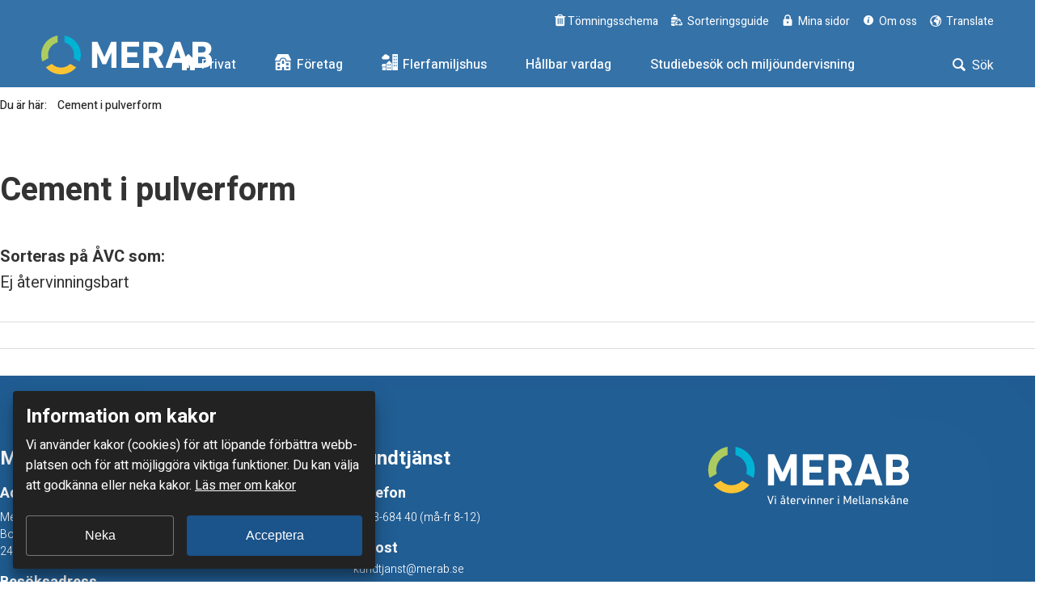

--- FILE ---
content_type: text/html; charset=UTF-8
request_url: https://www.merab.se/sorteringsguide/cementpulver/
body_size: 18774
content:
<!DOCTYPE html>
<html lang="sv-SE">
<head>
    <meta http-equiv="X-UA-Compatible" content="IE=EDGE">
    <meta charset="utf-8">

    <title>Cement i pulverform | Mellanskånes Renhållnings AB</title>

    <meta name="description" content="" />
    <meta name="pubdate" content="2020-07-06">
    <meta name="moddate" content="2022-09-29">

    <meta name="viewport" content="width=device-width, initial-scale=1.0">
    <meta name="apple-mobile-web-app-capable" content="yes" />
    <meta name="format-detection" content="telephone=yes">
    <meta name="HandheldFriendly" content="true" />
    <meta name="msvalidate.01" content="191063980372D8D8A900E07B4EF0AD58" />

    <link rel="shortcut icon" href="https://www.merab.se/wp-content/themes/merab/icons/favicon.ico" type="image/x-icon" />
    <link rel="apple-touch-icon" sizes="180x180" href="https://www.merab.se/wp-content/themes/merab/icons/apple-touch-icon.png">
    <link rel="icon" type="image/png" sizes="32x32" href="https://www.merab.se/wp-content/themes/merab/icons/favicon-32x32.png">
    <link rel="icon" type="image/png" sizes="16x16" href="https://www.merab.se/wp-content/themes/merab/icons/favicon-16x16.png">
    <link rel="manifest" href="https://www.merab.se/wp-content/themes/merab/icons/site.webmanifest">
    <link rel="mask-icon" href="https://www.merab.se/wp-content/themes/merab/icons/safari-pinned-tab.svg" color="#5bbad5">
    <meta name="theme-color" content="#ffffff">

    <script> var ajaxurl = 'https://www.merab.se/wp-admin/admin-ajax.php';</script>
            <style id="kirki-css-vars">:root{}</style><meta name='robots' content='max-image-preview:large' />
<link rel='dns-prefetch' href='//helsingborg-stad.github.io' />
<link rel='dns-prefetch' href='//instant.page' />
<link rel='dns-prefetch' href='//www.google.com' />
<link rel='dns-prefetch' href='//s.w.org' />
<script>(function(){function aa(a,b,c){return a.call.apply(a.bind,arguments)}function ba(a,b,c){if(!a)throw Error();if(2<arguments.length){var d=Array.prototype.slice.call(arguments,2);return function(){var c=Array.prototype.slice.call(arguments);Array.prototype.unshift.apply(c,d);return a.apply(b,c)}}return function(){return a.apply(b,arguments)}}function p(a,b,c){p=Function.prototype.bind&&-1!=Function.prototype.bind.toString().indexOf("native code")?aa:ba;return p.apply(null,arguments)}var q=Date.now||function(){return+new Date};function ca(a,b){this.a=a;this.m=b||a;this.c=this.m.document}var da=!!window.FontFace;function t(a,b,c,d){b=a.c.createElement(b);if(c)for(var e in c)c.hasOwnProperty(e)&&("style"==e?b.style.cssText=c[e]:b.setAttribute(e,c[e]));d&&b.appendChild(a.c.createTextNode(d));return b}function u(a,b,c){a=a.c.getElementsByTagName(b)[0];a||(a=document.documentElement);a.insertBefore(c,a.lastChild)}function v(a){a.parentNode&&a.parentNode.removeChild(a)}
function w(a,b,c){b=b||[];c=c||[];for(var d=a.className.split(/\s+/),e=0;e<b.length;e+=1){for(var f=!1,g=0;g<d.length;g+=1)if(b[e]===d[g]){f=!0;break}f||d.push(b[e])}b=[];for(e=0;e<d.length;e+=1){f=!1;for(g=0;g<c.length;g+=1)if(d[e]===c[g]){f=!0;break}f||b.push(d[e])}a.className=b.join(" ").replace(/\s+/g," ").replace(/^\s+|\s+$/,"")}function y(a,b){for(var c=a.className.split(/\s+/),d=0,e=c.length;d<e;d++)if(c[d]==b)return!0;return!1}
function z(a){if("string"===typeof a.f)return a.f;var b=a.m.location.protocol;"about:"==b&&(b=a.a.location.protocol);return"https:"==b?"https:":"http:"}function ea(a){return a.m.location.hostname||a.a.location.hostname}
function A(a,b,c){function d(){k&&e&&f&&(k(g),k=null)}b=t(a,"link",{rel:"stylesheet",href:b,media:"all"});var e=!1,f=!0,g=null,k=c||null;da?(b.onload=function(){e=!0;d()},b.onerror=function(){e=!0;g=Error("Stylesheet failed to load");d()}):setTimeout(function(){e=!0;d()},0);u(a,"head",b)}
function B(a,b,c,d){var e=a.c.getElementsByTagName("head")[0];if(e){var f=t(a,"script",{src:b}),g=!1;f.onload=f.onreadystatechange=function(){g||this.readyState&&"loaded"!=this.readyState&&"complete"!=this.readyState||(g=!0,c&&c(null),f.onload=f.onreadystatechange=null,"HEAD"==f.parentNode.tagName&&e.removeChild(f))};e.appendChild(f);setTimeout(function(){g||(g=!0,c&&c(Error("Script load timeout")))},d||5E3);return f}return null};function C(){this.a=0;this.c=null}function D(a){a.a++;return function(){a.a--;E(a)}}function F(a,b){a.c=b;E(a)}function E(a){0==a.a&&a.c&&(a.c(),a.c=null)};function G(a){this.a=a||"-"}G.prototype.c=function(a){for(var b=[],c=0;c<arguments.length;c++)b.push(arguments[c].replace(/[\W_]+/g,"").toLowerCase());return b.join(this.a)};function H(a,b){this.c=a;this.f=4;this.a="n";var c=(b||"n4").match(/^([nio])([1-9])$/i);c&&(this.a=c[1],this.f=parseInt(c[2],10))}function fa(a){return I(a)+" "+(a.f+"00")+" 300px "+J(a.c)}function J(a){var b=[];a=a.split(/,\s*/);for(var c=0;c<a.length;c++){var d=a[c].replace(/['"]/g,"");-1!=d.indexOf(" ")||/^\d/.test(d)?b.push("'"+d+"'"):b.push(d)}return b.join(",")}function K(a){return a.a+a.f}function I(a){var b="normal";"o"===a.a?b="oblique":"i"===a.a&&(b="italic");return b}
function ga(a){var b=4,c="n",d=null;a&&((d=a.match(/(normal|oblique|italic)/i))&&d[1]&&(c=d[1].substr(0,1).toLowerCase()),(d=a.match(/([1-9]00|normal|bold)/i))&&d[1]&&(/bold/i.test(d[1])?b=7:/[1-9]00/.test(d[1])&&(b=parseInt(d[1].substr(0,1),10))));return c+b};function ha(a,b){this.c=a;this.f=a.m.document.documentElement;this.h=b;this.a=new G("-");this.j=!1!==b.events;this.g=!1!==b.classes}function ia(a){a.g&&w(a.f,[a.a.c("wf","loading")]);L(a,"loading")}function M(a){if(a.g){var b=y(a.f,a.a.c("wf","active")),c=[],d=[a.a.c("wf","loading")];b||c.push(a.a.c("wf","inactive"));w(a.f,c,d)}L(a,"inactive")}function L(a,b,c){if(a.j&&a.h[b])if(c)a.h[b](c.c,K(c));else a.h[b]()};function ja(){this.c={}}function ka(a,b,c){var d=[],e;for(e in b)if(b.hasOwnProperty(e)){var f=a.c[e];f&&d.push(f(b[e],c))}return d};function N(a,b){this.c=a;this.f=b;this.a=t(this.c,"span",{"aria-hidden":"true"},this.f)}function O(a){u(a.c,"body",a.a)}function P(a){return"display:block;position:absolute;top:-9999px;left:-9999px;font-size:300px;width:auto;height:auto;line-height:normal;margin:0;padding:0;font-variant:normal;white-space:nowrap;font-family:"+J(a.c)+";"+("font-style:"+I(a)+";font-weight:"+(a.f+"00")+";")};function Q(a,b,c,d,e,f){this.g=a;this.j=b;this.a=d;this.c=c;this.f=e||3E3;this.h=f||void 0}Q.prototype.start=function(){var a=this.c.m.document,b=this,c=q(),d=new Promise(function(d,e){function k(){q()-c>=b.f?e():a.fonts.load(fa(b.a),b.h).then(function(a){1<=a.length?d():setTimeout(k,25)},function(){e()})}k()}),e=new Promise(function(a,d){setTimeout(d,b.f)});Promise.race([e,d]).then(function(){b.g(b.a)},function(){b.j(b.a)})};function R(a,b,c,d,e,f,g){this.v=a;this.B=b;this.c=c;this.a=d;this.s=g||"BESbswy";this.f={};this.w=e||3E3;this.u=f||null;this.o=this.j=this.h=this.g=null;this.g=new N(this.c,this.s);this.h=new N(this.c,this.s);this.j=new N(this.c,this.s);this.o=new N(this.c,this.s);a=new H(this.a.c+",serif",K(this.a));a=P(a);this.g.a.style.cssText=a;a=new H(this.a.c+",sans-serif",K(this.a));a=P(a);this.h.a.style.cssText=a;a=new H("serif",K(this.a));a=P(a);this.j.a.style.cssText=a;a=new H("sans-serif",K(this.a));a=
P(a);this.o.a.style.cssText=a;O(this.g);O(this.h);O(this.j);O(this.o)}var S={D:"serif",C:"sans-serif"},T=null;function U(){if(null===T){var a=/AppleWebKit\/([0-9]+)(?:\.([0-9]+))/.exec(window.navigator.userAgent);T=!!a&&(536>parseInt(a[1],10)||536===parseInt(a[1],10)&&11>=parseInt(a[2],10))}return T}R.prototype.start=function(){this.f.serif=this.j.a.offsetWidth;this.f["sans-serif"]=this.o.a.offsetWidth;this.A=q();la(this)};
function ma(a,b,c){for(var d in S)if(S.hasOwnProperty(d)&&b===a.f[S[d]]&&c===a.f[S[d]])return!0;return!1}function la(a){var b=a.g.a.offsetWidth,c=a.h.a.offsetWidth,d;(d=b===a.f.serif&&c===a.f["sans-serif"])||(d=U()&&ma(a,b,c));d?q()-a.A>=a.w?U()&&ma(a,b,c)&&(null===a.u||a.u.hasOwnProperty(a.a.c))?V(a,a.v):V(a,a.B):na(a):V(a,a.v)}function na(a){setTimeout(p(function(){la(this)},a),50)}function V(a,b){setTimeout(p(function(){v(this.g.a);v(this.h.a);v(this.j.a);v(this.o.a);b(this.a)},a),0)};function W(a,b,c){this.c=a;this.a=b;this.f=0;this.o=this.j=!1;this.s=c}var X=null;W.prototype.g=function(a){var b=this.a;b.g&&w(b.f,[b.a.c("wf",a.c,K(a).toString(),"active")],[b.a.c("wf",a.c,K(a).toString(),"loading"),b.a.c("wf",a.c,K(a).toString(),"inactive")]);L(b,"fontactive",a);this.o=!0;oa(this)};
W.prototype.h=function(a){var b=this.a;if(b.g){var c=y(b.f,b.a.c("wf",a.c,K(a).toString(),"active")),d=[],e=[b.a.c("wf",a.c,K(a).toString(),"loading")];c||d.push(b.a.c("wf",a.c,K(a).toString(),"inactive"));w(b.f,d,e)}L(b,"fontinactive",a);oa(this)};function oa(a){0==--a.f&&a.j&&(a.o?(a=a.a,a.g&&w(a.f,[a.a.c("wf","active")],[a.a.c("wf","loading"),a.a.c("wf","inactive")]),L(a,"active")):M(a.a))};function pa(a){this.j=a;this.a=new ja;this.h=0;this.f=this.g=!0}pa.prototype.load=function(a){this.c=new ca(this.j,a.context||this.j);this.g=!1!==a.events;this.f=!1!==a.classes;qa(this,new ha(this.c,a),a)};
function ra(a,b,c,d,e){var f=0==--a.h;(a.f||a.g)&&setTimeout(function(){var a=e||null,k=d||null||{};if(0===c.length&&f)M(b.a);else{b.f+=c.length;f&&(b.j=f);var h,m=[];for(h=0;h<c.length;h++){var l=c[h],n=k[l.c],r=b.a,x=l;r.g&&w(r.f,[r.a.c("wf",x.c,K(x).toString(),"loading")]);L(r,"fontloading",x);r=null;null===X&&(X=window.FontFace?(x=/Gecko.*Firefox\/(\d+)/.exec(window.navigator.userAgent))?42<parseInt(x[1],10):!0:!1);X?r=new Q(p(b.g,b),p(b.h,b),b.c,l,b.s,n):r=new R(p(b.g,b),p(b.h,b),b.c,l,b.s,a,
n);m.push(r)}for(h=0;h<m.length;h++)m[h].start()}},0)}function qa(a,b,c){var d=[],e=c.timeout;ia(b);var d=ka(a.a,c,a.c),f=new W(a.c,b,e);a.h=d.length;b=0;for(c=d.length;b<c;b++)d[b].load(function(b,d,c){ra(a,f,b,d,c)})};function sa(a,b){this.c=a;this.a=b}function ta(a,b,c){var d=z(a.c);a=(a.a.api||"fast.fonts.net/jsapi").replace(/^.*http(s?):(\/\/)?/,"");return d+"//"+a+"/"+b+".js"+(c?"?v="+c:"")}
sa.prototype.load=function(a){function b(){if(f["__mti_fntLst"+d]){var c=f["__mti_fntLst"+d](),e=[],h;if(c)for(var m=0;m<c.length;m++){var l=c[m].fontfamily;void 0!=c[m].fontStyle&&void 0!=c[m].fontWeight?(h=c[m].fontStyle+c[m].fontWeight,e.push(new H(l,h))):e.push(new H(l))}a(e)}else setTimeout(function(){b()},50)}var c=this,d=c.a.projectId,e=c.a.version;if(d){var f=c.c.m;B(this.c,ta(c,d,e),function(e){e?a([]):(f["__MonotypeConfiguration__"+d]=function(){return c.a},b())}).id="__MonotypeAPIScript__"+
d}else a([])};function ua(a,b){this.c=a;this.a=b}ua.prototype.load=function(a){var b,c,d=this.a.urls||[],e=this.a.families||[],f=this.a.testStrings||{},g=new C;b=0;for(c=d.length;b<c;b++)A(this.c,d[b],D(g));var k=[];b=0;for(c=e.length;b<c;b++)if(d=e[b].split(":"),d[1])for(var h=d[1].split(","),m=0;m<h.length;m+=1)k.push(new H(d[0],h[m]));else k.push(new H(d[0]));F(g,function(){a(k,f)})};function va(a,b,c){a?this.c=a:this.c=b+wa;this.a=[];this.f=[];this.g=c||""}var wa="//fonts.googleapis.com/css";function xa(a,b){for(var c=b.length,d=0;d<c;d++){var e=b[d].split(":");3==e.length&&a.f.push(e.pop());var f="";2==e.length&&""!=e[1]&&(f=":");a.a.push(e.join(f))}}
function ya(a){if(0==a.a.length)throw Error("No fonts to load!");if(-1!=a.c.indexOf("kit="))return a.c;for(var b=a.a.length,c=[],d=0;d<b;d++)c.push(a.a[d].replace(/ /g,"+"));b=a.c+"?family="+c.join("%7C");0<a.f.length&&(b+="&subset="+a.f.join(","));0<a.g.length&&(b+="&text="+encodeURIComponent(a.g));return b};function za(a){this.f=a;this.a=[];this.c={}}
var Aa={latin:"BESbswy","latin-ext":"\u00e7\u00f6\u00fc\u011f\u015f",cyrillic:"\u0439\u044f\u0416",greek:"\u03b1\u03b2\u03a3",khmer:"\u1780\u1781\u1782",Hanuman:"\u1780\u1781\u1782"},Ba={thin:"1",extralight:"2","extra-light":"2",ultralight:"2","ultra-light":"2",light:"3",regular:"4",book:"4",medium:"5","semi-bold":"6",semibold:"6","demi-bold":"6",demibold:"6",bold:"7","extra-bold":"8",extrabold:"8","ultra-bold":"8",ultrabold:"8",black:"9",heavy:"9",l:"3",r:"4",b:"7"},Ca={i:"i",italic:"i",n:"n",normal:"n"},
Da=/^(thin|(?:(?:extra|ultra)-?)?light|regular|book|medium|(?:(?:semi|demi|extra|ultra)-?)?bold|black|heavy|l|r|b|[1-9]00)?(n|i|normal|italic)?$/;
function Ea(a){for(var b=a.f.length,c=0;c<b;c++){var d=a.f[c].split(":"),e=d[0].replace(/\+/g," "),f=["n4"];if(2<=d.length){var g;var k=d[1];g=[];if(k)for(var k=k.split(","),h=k.length,m=0;m<h;m++){var l;l=k[m];if(l.match(/^[\w-]+$/)){var n=Da.exec(l.toLowerCase());if(null==n)l="";else{l=n[2];l=null==l||""==l?"n":Ca[l];n=n[1];if(null==n||""==n)n="4";else var r=Ba[n],n=r?r:isNaN(n)?"4":n.substr(0,1);l=[l,n].join("")}}else l="";l&&g.push(l)}0<g.length&&(f=g);3==d.length&&(d=d[2],g=[],d=d?d.split(","):
g,0<d.length&&(d=Aa[d[0]])&&(a.c[e]=d))}a.c[e]||(d=Aa[e])&&(a.c[e]=d);for(d=0;d<f.length;d+=1)a.a.push(new H(e,f[d]))}};function Fa(a,b){this.c=a;this.a=b}var Ga={Arimo:!0,Cousine:!0,Tinos:!0};Fa.prototype.load=function(a){var b=new C,c=this.c,d=new va(this.a.api,z(c),this.a.text),e=this.a.families;xa(d,e);var f=new za(e);Ea(f);A(c,ya(d),D(b));F(b,function(){a(f.a,f.c,Ga)})};function Ha(a,b){this.c=a;this.a=b}Ha.prototype.load=function(a){var b=this.a.id,c=this.c.m;b?B(this.c,(this.a.api||"https://use.typekit.net")+"/"+b+".js",function(b){if(b)a([]);else if(c.Typekit&&c.Typekit.config&&c.Typekit.config.fn){b=c.Typekit.config.fn;for(var e=[],f=0;f<b.length;f+=2)for(var g=b[f],k=b[f+1],h=0;h<k.length;h++)e.push(new H(g,k[h]));try{c.Typekit.load({events:!1,classes:!1,async:!0})}catch(m){}a(e)}},2E3):a([])};function Ia(a,b){this.c=a;this.f=b;this.a=[]}Ia.prototype.load=function(a){var b=this.f.id,c=this.c.m,d=this;b?(c.__webfontfontdeckmodule__||(c.__webfontfontdeckmodule__={}),c.__webfontfontdeckmodule__[b]=function(b,c){for(var g=0,k=c.fonts.length;g<k;++g){var h=c.fonts[g];d.a.push(new H(h.name,ga("font-weight:"+h.weight+";font-style:"+h.style)))}a(d.a)},B(this.c,z(this.c)+(this.f.api||"//f.fontdeck.com/s/css/js/")+ea(this.c)+"/"+b+".js",function(b){b&&a([])})):a([])};var Y=new pa(window);Y.a.c.custom=function(a,b){return new ua(b,a)};Y.a.c.fontdeck=function(a,b){return new Ia(b,a)};Y.a.c.monotype=function(a,b){return new sa(b,a)};Y.a.c.typekit=function(a,b){return new Ha(b,a)};Y.a.c.google=function(a,b){return new Fa(b,a)};var Z={load:p(Y.load,Y)};"function"===typeof define&&define.amd?define(function(){return Z}):"undefined"!==typeof module&&module.exports?module.exports=Z:(window.WebFont=Z,window.WebFontConfig&&Y.load(window.WebFontConfig));}());
</script><link rel='stylesheet' id='municipio-css'  href='https://www.merab.se/wp-content/themes/municipio/assets/dist/css/app.css' type='text/css' media='all' />
<link rel='stylesheet' id='elasticpress-related-posts-block-css'  href='https://www.merab.se/wp-content/plugins/elasticpress/dist/css/related-posts-block-styles.min.css' type='text/css' media='all' />
<link rel='stylesheet' id='form-builder-css'  href='https://www.merab.se/wp-content/plugins/modularity-form-builder/dist/css/modularity-form-builder.067cd7cb.css' type='text/css' media='all' />
<link rel='stylesheet' id='hbg-styleguide-css'  href='https://www.merab.se/wp-content/themes/merab/assets/dist/css/merab-a6d3f05105.css' type='text/css' media='all' />
<link rel='stylesheet' id='campaign-css'  href='https://www.merab.se/wp-content/themes/merab/assets/dist/css/app-00a7d87dd1.css' type='text/css' media='all' />
<link rel='stylesheet' id='event-integration-css'  href='https://www.merab.se/wp-content/plugins/api-event-manager-integration/dist/css/event-manager-integration.css' type='text/css' media='all' />
<script type='text/javascript' id='whitespace-cookie-consent-js-extra'>
/* <![CDATA[ */
var whitespaceCookieConsentSettings = {"currentLanguage":"sv_SE","messages":{"sv_SE":{"title":"Information om kakor","text":"Vi anv\u00e4nder kakor (cookies) f\u00f6r att l\u00f6pande f\u00f6rb\u00e4ttra webb\u00adplatsen och f\u00f6r att m\u00f6jlig\u00adg\u00f6ra viktiga funktioner. Du kan v\u00e4lja att godk\u00e4nna eller neka kakor.","allow":"Acceptera","deny":"Neka","readMore":"L\u00e4s mer om kakor","readMoreURL":"https:\/\/merab.se\/om-den-har-webbplatsen\/cookies\/"}},"whitelist":[],"trackingUrl":"https:\/\/www.merab.se\/wp-admin\/admin-ajax.php","trackingActions":{"answer":"whitespace_cookie_consent_track_answer"}};
/* ]]> */
</script>
<script type='text/javascript' defer="defer" src='https://www.merab.se/wp-content/plugins/whitespace-cookie-consent/assets/dist/cookie-consent.js' id='whitespace-cookie-consent-js'></script>
<script type='text/javascript' id='hbg-prime-js-extra'>
/* <![CDATA[ */
var HbgPrimeArgs = {"api":{"root":"https:\/\/www.merab.se\/wp-json\/","nonce":"afea013901","postTypeRestUrl":null},"cookieConsent":{"show":true,"message":"<p>P\u00e5 den h\u00e4r webbplatsen anv\u00e4nder vi cookies (kakor) f\u00f6r att webbplatsen ska fungera p\u00e5 ett bra s\u00e4tt f\u00f6r dig. Genom att klicka vidare godk\u00e4nner du att vi anv\u00e4nder cookies.<\/p>\n","button":"Jag f\u00f6rst\u00e5r.","placement":"top"},"googleTranslate":{"gaTrack":true,"gaUA":null},"scrollElevator":{"cta":"Ta mig till toppen!","tooltip":"","tooltipPosition":"data-tooltip-left"},"tableFilter":{"empty":"Inga matchande filter hittades\u2026"}};
/* ]]> */
</script>
<script type='text/javascript' defer="defer" src='//helsingborg-stad.github.io/styleguide-web/dist/js/hbg-prime.min.js?ver=5.9.10' id='hbg-prime-js'></script>
<script type='text/javascript' defer="defer" src='https://www.merab.se/wp-content/themes/municipio/assets/dist/js/ajax.js' id='municipio-ajax-js'></script>
<script type='text/javascript' id='campaign-js-js-before'>
var wsEp = {"globalWords":["lifecare","skrivare","l\u00e4gg till skrivare","besched","l\u00f6nesamtal","lediga jobb","friskv\u00e5rd","ekis","life care"]}
</script>
<script type='text/javascript' defer="defer" src='https://www.merab.se/wp-content/themes/merab/assets/dist/js/app-fbfe182fbe.js' id='campaign-js-js'></script>
<script type='text/javascript' id='form-builder-js-front-js-extra'>
/* <![CDATA[ */
var formbuilder = {"site_key":"6LcSMNcZAAAAAPsddPTDtWpIEcvDs71IwK26Ndx-","sending":"Skickar","checkbox_required":"Du m\u00e5ste kryssa f\u00f6r minst ett alternativ","something_went_wrong":"N\u00e5got gick fel"};
/* ]]> */
</script>
<script type='text/javascript' defer="defer" src='https://www.merab.se/wp-content/plugins/modularity-form-builder/dist/js/modularity-form-builder-front.f828ff70.js' id='form-builder-js-front-js'></script>
<script type='text/javascript' defer="defer" src='https://www.merab.se/wp-content/themes/merab/assets/dist/js/municipio-app-js-without-google-translate-e7c31f0d49.js' id='municipio-js-js'></script>
<script type='text/javascript' defer="defer" src='https://www.merab.se/wp-content/plugins/municipio-elasticsearch/source/js/lib/awesomplete.js' id='municipio-elasticsearch-awesomplete-js'></script>
<script type='text/javascript' defer="defer" src='https://www.merab.se/wp-content/plugins/municipio-elasticsearch/source/js/lib/polyfill-closest.js' id='municipio-elasticsearch-polyfill-closest-js'></script>
<script type='text/javascript' id='municipio-elasticsearch-autosuggest-js-extra'>
/* <![CDATA[ */
var MunicipioElasticsearchAutosuggestOptions = {"suggestions":[]};
/* ]]> */
</script>
<script type='text/javascript' defer="defer" src='https://www.merab.se/wp-content/plugins/municipio-elasticsearch/source/js/autosuggest.js' id='municipio-elasticsearch-autosuggest-js'></script>

<link rel="canonical" href="https://www.merab.se/sorteringsguide/cementpulver/" />
<link rel='shortlink' href='https://www.merab.se/?p=43884' />

            <script>
            WebFont.load({
                google: {
                  families: ['Heebo:300,400,400i,500,500i,700,700i,900']
                },
                timeout: 2000
              });
            </script>
        
            <style>
            body {
                font-family: Heebo,system,Segoe UI,Tahoma,-apple-system;
            }
            </style>
        

    <!-- MATOMO -->
    <script>
    var _paq = window._paq || [];
    /* tracker methods like "setCustomDimension" should be called before "trackPageView" */
    _paq.push(['trackPageView']);
    _paq.push(['enableLinkTracking']);
    (function() {
    var u="https://analys.eslov.se/";
    _paq.push(['setTrackerUrl', u+'piwik.php']);
    _paq.push(['setSiteId', '7']);
    var d=document, g=d.createElement('script'), s=d.getElementsByTagName('script')[0];
    g.type='text/javascript'; g.async=true; g.defer=true; g.src=u+'piwik.js'; s.parentNode.insertBefore(g,s);
    })();
  </script>

</head>
<body class="sorteringsguide-template-default single single-sorteringsguide postid-43884 no-js theme-merab material-no-shadow t-merab t-municipio is-child-theme">

    
                        <header id="site-header" class="site-header header-business header-light">
    
        

    <div class="container hidden-print">
        <div class="grid grid-va-middle">
            <div class="grid-auto text-center-xs text-center-sm">
                <div class="grid grid-table grid-va-middle no-padding">
                    <div class="grid-xs-8 grid-sm-8 grid-md-12 text-left-sm text-left-xs hidden-md hidden-lg">
                        <a href="https://www.merab.se" class="logotype" ><svg xmlns="http://www.w3.org/2000/svg" fill="none" height="53" viewBox="0 0 233 53" width="233">
    <path d="M44.7647 26.2987C44.7585 27.8139 44.5539 29.322 44.1559 30.7853L52.4046 35.4902C53.7628 31.8199 54.2895 27.9 53.9474 24.0068C53.6053 20.1137 52.4029 16.342 50.4248 12.9579C48.4467 9.57372 45.7412 6.65945 42.499 4.42056C39.2568 2.18167 35.5569 0.672684 31.6602 0V9.40002C35.4201 10.4037 38.7409 12.6026 41.1095 15.6569C43.478 18.7113 44.7626 22.4511 44.7647 26.2987Z" fill="#00B3D4"></path>
    <path d="M9.89399 30.7853C9.28919 28.5705 9.13284 26.2597 9.43388 23.9851C9.73492 21.7105 10.4874 19.517 11.6483 17.5303C12.8092 15.5436 14.3555 13.8028 16.1988 12.4076C18.042 11.0125 20.1458 9.99039 22.3897 9.40002V0C18.4934 0.67365 14.794 2.18316 11.5521 4.42218C8.31032 6.66119 5.60494 9.57524 3.62662 12.959C1.6483 16.3428 0.445175 20.1139 0.102007 24.0068C-0.241162 27.8997 0.283976 31.8195 1.64042 35.4902L9.89399 30.7853Z" fill="#ADCC5F"></path>
    <path d="M39.5351 38.73C36.2109 42.0035 31.7085 43.8416 27.0148 43.8416C22.3211 43.8416 17.8188 42.0035 14.4945 38.73L6.28516 43.4154C8.81954 46.4177 11.9909 48.833 15.5747 50.4905C19.1586 52.148 23.0674 53.0072 27.0246 53.0072C30.9818 53.0072 34.8906 52.148 38.4745 50.4905C42.0584 48.833 45.2297 46.4177 47.7641 43.4154L39.5351 38.73Z" fill="#FCC433"></path>
    <path d="M69.3611 9.10433C69.3551 9.03405 69.3648 8.96333 69.3893 8.8971C69.4138 8.83088 69.4527 8.77073 69.5032 8.72086C69.5537 8.67099 69.6146 8.6326 69.6816 8.60835C69.7486 8.58411 69.8202 8.5746 69.8914 8.58049H76.1711C76.3508 8.56312 76.5311 8.60514 76.684 8.69994C76.8368 8.79474 76.9535 8.93697 77.0157 9.10433L86.0941 29.3352H86.3052L95.2265 9.10433C95.2894 8.93745 95.4062 8.79571 95.5589 8.70101C95.7116 8.60632 95.8916 8.56396 96.071 8.58049H102.248C102.319 8.5746 102.39 8.58411 102.457 8.60835C102.525 8.6326 102.585 8.67099 102.636 8.72086C102.686 8.77073 102.725 8.83088 102.75 8.8971C102.774 8.96333 102.784 9.03405 102.778 9.10433V43.542C102.784 43.6122 102.774 43.683 102.75 43.7492C102.725 43.8154 102.686 43.8756 102.636 43.9254C102.585 43.9753 102.525 44.0137 102.457 44.0379C102.39 44.0622 102.319 44.0717 102.248 44.0658H96.2822C96.2088 44.0729 96.1348 44.0636 96.0655 44.0386C95.9963 44.0136 95.9337 43.9736 95.8823 43.9214C95.8309 43.8692 95.792 43.8062 95.7686 43.7372C95.7452 43.6682 95.7378 43.5948 95.747 43.5226V23.5487H95.5358L88.8731 38.517C88.8075 38.7224 88.6765 38.9014 88.4995 39.0273C88.3225 39.1531 88.1091 39.2191 87.8911 39.2154H84.248C84.033 39.2208 83.8219 39.1583 83.6453 39.037C83.4687 38.9158 83.3358 38.7421 83.266 38.5412L76.5983 23.5487H76.3872V43.5226C76.3963 43.5944 76.3889 43.6673 76.3658 43.7359C76.3427 43.8046 76.3043 43.8672 76.2534 43.9193C76.2026 43.9714 76.1406 44.0116 76.072 44.0369C76.0034 44.0623 75.9299 44.0721 75.8569 44.0658H69.8914C69.8207 44.0716 69.7495 44.0622 69.6829 44.0382C69.6162 44.0143 69.5556 43.9763 69.5052 43.927C69.4548 43.8777 69.4158 43.8181 69.3909 43.7525C69.3661 43.6869 69.3559 43.6167 69.3611 43.5468V9.10433Z" fill="white"></path>
    <path d="M109.638 9.10415C109.632 9.03387 109.642 8.96315 109.667 8.89692C109.691 8.83069 109.73 8.77055 109.781 8.72068C109.831 8.67081 109.892 8.63241 109.959 8.60817C110.026 8.58393 110.098 8.57442 110.169 8.58031H133.181C133.253 8.57442 133.324 8.58393 133.391 8.60817C133.458 8.63241 133.519 8.67081 133.57 8.72068C133.62 8.77055 133.659 8.83069 133.684 8.89692C133.708 8.96315 133.718 9.03387 133.712 9.10415V14.6821C133.718 14.7524 133.708 14.8231 133.684 14.8893C133.659 14.9555 133.62 15.0157 133.57 15.0655C133.519 15.1154 133.458 15.1538 133.391 15.1781C133.324 15.2023 133.253 15.2118 133.181 15.2059H117.715C117.672 15.1995 117.628 15.2031 117.587 15.2163C117.546 15.2296 117.508 15.2522 117.477 15.2823C117.446 15.3124 117.423 15.3492 117.409 15.3899C117.395 15.4305 117.39 15.4738 117.396 15.5163V22.5591C117.39 22.6016 117.395 22.6449 117.409 22.6856C117.423 22.7262 117.446 22.763 117.477 22.7931C117.508 22.8233 117.546 22.8458 117.587 22.8591C117.628 22.8724 117.672 22.8759 117.715 22.8695H130.609C130.68 22.8636 130.751 22.8731 130.818 22.8974C130.886 22.9216 130.946 22.96 130.997 23.0099C131.047 23.0597 131.086 23.1199 131.111 23.1861C131.135 23.2523 131.145 23.3231 131.139 23.3933V28.9179C131.145 28.9882 131.135 29.0589 131.111 29.1251C131.086 29.1914 131.047 29.2515 130.997 29.3014C130.946 29.3513 130.886 29.3896 130.818 29.4139C130.751 29.4381 130.68 29.4476 130.609 29.4418H117.715C117.672 29.4353 117.628 29.4389 117.587 29.4522C117.546 29.4654 117.508 29.488 117.477 29.5181C117.446 29.5482 117.423 29.5851 117.409 29.6257C117.395 29.6663 117.39 29.7096 117.396 29.7522V37.1053C117.39 37.1481 117.395 37.1915 117.409 37.2323C117.423 37.2731 117.446 37.3101 117.477 37.3406C117.508 37.371 117.545 37.3941 117.587 37.408C117.628 37.4218 117.672 37.4262 117.715 37.4206H133.181C133.252 37.4148 133.323 37.4242 133.39 37.4482C133.457 37.4722 133.517 37.5101 133.568 37.5594C133.618 37.6087 133.657 37.6683 133.682 37.7339C133.707 37.7995 133.717 37.8697 133.712 37.9396V43.5224C133.721 43.5942 133.714 43.6671 133.69 43.7357C133.667 43.8044 133.629 43.8671 133.578 43.9191C133.527 43.9712 133.465 44.0114 133.397 44.0368C133.328 44.0621 133.254 44.072 133.181 44.0656H110.169C110.098 44.0714 110.027 44.062 109.96 44.038C109.894 44.0141 109.833 43.9761 109.783 43.9268C109.732 43.8775 109.693 43.818 109.668 43.7523C109.643 43.6867 109.633 43.6165 109.638 43.5466V9.10415Z" fill="white"></path>
    <path d="M159.311 44.0655C159.137 44.0893 158.96 44.0497 158.814 43.9542C158.668 43.8587 158.562 43.7137 158.515 43.5465L152.344 30.5378H147.537C147.494 30.5312 147.45 30.5346 147.409 30.5479C147.368 30.5611 147.331 30.5838 147.3 30.6141C147.269 30.6443 147.246 30.6813 147.233 30.722C147.219 30.7627 147.216 30.806 147.223 30.8482V43.5223C147.232 43.5941 147.224 43.667 147.201 43.7356C147.178 43.8043 147.14 43.8669 147.089 43.919C147.038 43.9711 146.976 44.0113 146.907 44.0366C146.839 44.062 146.765 44.0718 146.692 44.0655H139.99C139.916 44.0742 139.841 44.0661 139.771 44.0418C139.7 44.0175 139.636 43.9777 139.584 43.9253C139.531 43.8729 139.491 43.8094 139.467 43.7395C139.443 43.6697 139.436 43.5954 139.445 43.5223V9.08462C139.439 9.01434 139.449 8.94362 139.474 8.87739C139.498 8.81116 139.537 8.75102 139.587 8.70115C139.638 8.65128 139.699 8.61288 139.766 8.58864C139.833 8.5644 139.905 8.55489 139.976 8.56078H154.278C161.619 8.56078 166.474 13.1007 166.474 19.5663C166.474 24.1014 164.044 27.7003 160.092 29.4222L167.167 43.3961C167.21 43.4592 167.234 43.5329 167.236 43.6088C167.238 43.6847 167.219 43.7597 167.18 43.8251C167.141 43.8905 167.084 43.9437 167.015 43.9785C166.947 44.0133 166.87 44.0284 166.794 44.0218L159.311 44.0655ZM158.727 19.6099C158.727 16.9519 156.826 15.2446 153.871 15.2446H147.537C147.494 15.238 147.45 15.2414 147.409 15.2547C147.368 15.2679 147.331 15.2906 147.3 15.3209C147.269 15.3511 147.246 15.3881 147.233 15.4288C147.219 15.4695 147.216 15.5127 147.223 15.555V23.6939C147.216 23.7364 147.22 23.7798 147.233 23.8206C147.247 23.8614 147.269 23.8986 147.3 23.9292C147.33 23.9598 147.368 23.983 147.409 23.9968C147.45 24.0107 147.494 24.015 147.537 24.0092H153.871C156.826 24.0189 158.727 22.297 158.727 19.5857V19.6099Z" fill="white"></path>
    <path d="M182.057 9.10424C182.093 8.95214 182.182 8.81698 182.307 8.72156C182.432 8.62613 182.587 8.57628 182.745 8.5804H189.398C189.555 8.57556 189.71 8.62524 189.834 8.72087C189.959 8.8165 190.046 8.95209 190.08 9.10424L202.222 43.5419C202.33 43.8523 202.222 44.0609 201.854 44.0609H194.98C194.821 44.0765 194.662 44.0315 194.535 43.935C194.408 43.8386 194.323 43.698 194.298 43.5419L192.236 37.3334H179.706L177.702 43.5419C177.675 43.6979 177.589 43.8378 177.461 43.934C177.334 44.0301 177.175 44.0754 177.015 44.0609H170.077C169.704 44.0609 169.586 43.8523 169.704 43.5419L182.057 9.10424ZM190.134 30.7951L186.088 18.3879H185.931L181.866 30.7951H190.134Z" fill="white"></path>
    <path d="M206.392 9.10415C206.386 9.03387 206.396 8.96315 206.421 8.89692C206.445 8.83069 206.484 8.77055 206.534 8.72068C206.585 8.67081 206.646 8.63241 206.713 8.60817C206.78 8.58393 206.851 8.57442 206.923 8.58031H220.911C228.723 8.58031 232.366 12.3878 232.366 18.0191C232.366 21.8994 230.569 24.281 228.197 25.5809V25.6876C230.569 26.5752 232.999 29.4951 232.999 33.7149C232.999 40.7043 228.315 44.0656 220.543 44.0656H206.923C206.852 44.0714 206.781 44.062 206.714 44.038C206.647 44.0141 206.587 43.9761 206.536 43.9268C206.486 43.8775 206.447 43.818 206.422 43.7523C206.397 43.6867 206.387 43.6165 206.392 43.5466V9.10415ZM219.968 23.0781C222.914 23.0781 224.667 21.5162 224.667 18.9067C224.667 16.2972 222.914 14.7888 219.968 14.7888H214.469C214.426 14.7821 214.383 14.7856 214.341 14.7989C214.3 14.8121 214.263 14.8348 214.232 14.8651C214.201 14.8953 214.179 14.9323 214.165 14.973C214.152 15.0137 214.148 15.0569 214.155 15.0992V22.7676C214.148 22.8099 214.152 22.8532 214.165 22.8939C214.179 22.9345 214.201 22.9715 214.232 23.0018C214.263 23.032 214.3 23.0547 214.341 23.068C214.383 23.0812 214.426 23.0847 214.469 23.0781H219.968ZM214.469 37.8377H220.361C223.528 37.8377 225.222 36.1692 225.222 33.4045C225.222 30.6398 223.528 28.9713 220.361 28.9713H214.469C214.426 28.9655 214.382 28.9697 214.341 28.9836C214.3 28.9975 214.263 29.0207 214.232 29.0513C214.202 29.0819 214.179 29.119 214.165 29.1599C214.152 29.2007 214.148 29.2441 214.155 29.2865V37.5322C214.15 37.5739 214.155 37.6161 214.169 37.6557C214.183 37.6953 214.206 37.7312 214.237 37.7606C214.267 37.7901 214.304 37.8123 214.344 37.8257C214.384 37.839 214.427 37.8432 214.469 37.8377Z" fill="white"></path>
</svg><span class="tagline">Mellanskånes Renhållnings AB</span></a>
                    </div>

                                            <div class="grid-xs-4 grid-sm-4 text-right-sm text-right-xs hidden-md hidden-lg  u-hidden@xl">
                            <a href="#mobile-menu" class="menu-trigger" data-target="#mobile-menu">
                              <p class="menu-icon"></p>
                              <p>Meny</p></a>
                        </div>
                                    </div>
            </div>

            
                        <div class="grid-auto text-center-sm text-center-xs text-right hidden-xs hidden-sm">
                                    <nav class="menu-help"><ul class="nav nav-help nav-horizontal"><li id="menu-item-61246" class="menu-item menu-item-type-custom menu-item-object-custom menu-item-61246"><a href="https://minasidor.merab.se/tomningsschema/"><i style="font-size: 17px;" class="fa fa-trash"></i> Tömningsschema</a></li>
<li id="menu-item-39487" class="menu-item--trash menu-item menu-item-type-custom menu-item-object-custom menu-item-39487"><a href="https://www.merab.se/?s=&#038;type=sorteringsguide">Sorteringsguide</a></li>
<li id="menu-item-62538" class="menu-item--lock menu-item menu-item-type-custom menu-item-object-custom menu-item-62538"><a href="https://minasidor.merab.se/">Mina sidor</a></li>
<li id="menu-item-39672" class="menu-item--informative menu-item menu-item-type-post_type menu-item-object-page menu-item-39672"><a href="https://www.merab.se/om-oss/">Om oss</a></li>
<li class="menu-item-translate"><a href="?translate=true#translate" class="translate-icon-btn" aria-label="translate"><i class="pricon pricon-globe"></i> Translate</a></li></ul></nav>
                
                                <div>
                    
                </div>
                            </div>
                    </div>
    </div>

    
            <div class="hidden-sm hidden-xs">
            <div>
	<form id="top-search-content" class="search top-search-content" method="get" action="https://www.merab.se" aria-expanded="false">
	    <label for="searchkeyword-1" class="sr-only">Sök</label>
	    <div class="container">
			<div class="input-group">
				<input id="searchkeyword-1" autocomplete="off" class="form-control form-input-search ws-awesomplete" type="search" name="s" placeholder="Vad letar du efter?" value="">
				<span class="input-group-addon-btn">
					<input type="submit" class="btn btn-primary" value="Sök">
				</span>
			</div>
		</div>
	</form>
</div>
        </div>
    
            <nav class="navbar navbar-mainmenu hidden-xs hidden-sm hidden-print  " aria-labelledby="main-menu-a11y-label">
        <span class="a11y-axe-visually-hidden" id="main-menu-a11y-label">Meny</span>    
        <div class="container">
                <div class="grid">
                    <div class="grid-sm-12">
                        <a href="https://www.merab.se" class="logotype" ><svg xmlns="http://www.w3.org/2000/svg" fill="none" height="53" viewBox="0 0 233 53" width="233">
    <path d="M44.7647 26.2987C44.7585 27.8139 44.5539 29.322 44.1559 30.7853L52.4046 35.4902C53.7628 31.8199 54.2895 27.9 53.9474 24.0068C53.6053 20.1137 52.4029 16.342 50.4248 12.9579C48.4467 9.57372 45.7412 6.65945 42.499 4.42056C39.2568 2.18167 35.5569 0.672684 31.6602 0V9.40002C35.4201 10.4037 38.7409 12.6026 41.1095 15.6569C43.478 18.7113 44.7626 22.4511 44.7647 26.2987Z" fill="#00B3D4"></path>
    <path d="M9.89399 30.7853C9.28919 28.5705 9.13284 26.2597 9.43388 23.9851C9.73492 21.7105 10.4874 19.517 11.6483 17.5303C12.8092 15.5436 14.3555 13.8028 16.1988 12.4076C18.042 11.0125 20.1458 9.99039 22.3897 9.40002V0C18.4934 0.67365 14.794 2.18316 11.5521 4.42218C8.31032 6.66119 5.60494 9.57524 3.62662 12.959C1.6483 16.3428 0.445175 20.1139 0.102007 24.0068C-0.241162 27.8997 0.283976 31.8195 1.64042 35.4902L9.89399 30.7853Z" fill="#ADCC5F"></path>
    <path d="M39.5351 38.73C36.2109 42.0035 31.7085 43.8416 27.0148 43.8416C22.3211 43.8416 17.8188 42.0035 14.4945 38.73L6.28516 43.4154C8.81954 46.4177 11.9909 48.833 15.5747 50.4905C19.1586 52.148 23.0674 53.0072 27.0246 53.0072C30.9818 53.0072 34.8906 52.148 38.4745 50.4905C42.0584 48.833 45.2297 46.4177 47.7641 43.4154L39.5351 38.73Z" fill="#FCC433"></path>
    <path d="M69.3611 9.10433C69.3551 9.03405 69.3648 8.96333 69.3893 8.8971C69.4138 8.83088 69.4527 8.77073 69.5032 8.72086C69.5537 8.67099 69.6146 8.6326 69.6816 8.60835C69.7486 8.58411 69.8202 8.5746 69.8914 8.58049H76.1711C76.3508 8.56312 76.5311 8.60514 76.684 8.69994C76.8368 8.79474 76.9535 8.93697 77.0157 9.10433L86.0941 29.3352H86.3052L95.2265 9.10433C95.2894 8.93745 95.4062 8.79571 95.5589 8.70101C95.7116 8.60632 95.8916 8.56396 96.071 8.58049H102.248C102.319 8.5746 102.39 8.58411 102.457 8.60835C102.525 8.6326 102.585 8.67099 102.636 8.72086C102.686 8.77073 102.725 8.83088 102.75 8.8971C102.774 8.96333 102.784 9.03405 102.778 9.10433V43.542C102.784 43.6122 102.774 43.683 102.75 43.7492C102.725 43.8154 102.686 43.8756 102.636 43.9254C102.585 43.9753 102.525 44.0137 102.457 44.0379C102.39 44.0622 102.319 44.0717 102.248 44.0658H96.2822C96.2088 44.0729 96.1348 44.0636 96.0655 44.0386C95.9963 44.0136 95.9337 43.9736 95.8823 43.9214C95.8309 43.8692 95.792 43.8062 95.7686 43.7372C95.7452 43.6682 95.7378 43.5948 95.747 43.5226V23.5487H95.5358L88.8731 38.517C88.8075 38.7224 88.6765 38.9014 88.4995 39.0273C88.3225 39.1531 88.1091 39.2191 87.8911 39.2154H84.248C84.033 39.2208 83.8219 39.1583 83.6453 39.037C83.4687 38.9158 83.3358 38.7421 83.266 38.5412L76.5983 23.5487H76.3872V43.5226C76.3963 43.5944 76.3889 43.6673 76.3658 43.7359C76.3427 43.8046 76.3043 43.8672 76.2534 43.9193C76.2026 43.9714 76.1406 44.0116 76.072 44.0369C76.0034 44.0623 75.9299 44.0721 75.8569 44.0658H69.8914C69.8207 44.0716 69.7495 44.0622 69.6829 44.0382C69.6162 44.0143 69.5556 43.9763 69.5052 43.927C69.4548 43.8777 69.4158 43.8181 69.3909 43.7525C69.3661 43.6869 69.3559 43.6167 69.3611 43.5468V9.10433Z" fill="white"></path>
    <path d="M109.638 9.10415C109.632 9.03387 109.642 8.96315 109.667 8.89692C109.691 8.83069 109.73 8.77055 109.781 8.72068C109.831 8.67081 109.892 8.63241 109.959 8.60817C110.026 8.58393 110.098 8.57442 110.169 8.58031H133.181C133.253 8.57442 133.324 8.58393 133.391 8.60817C133.458 8.63241 133.519 8.67081 133.57 8.72068C133.62 8.77055 133.659 8.83069 133.684 8.89692C133.708 8.96315 133.718 9.03387 133.712 9.10415V14.6821C133.718 14.7524 133.708 14.8231 133.684 14.8893C133.659 14.9555 133.62 15.0157 133.57 15.0655C133.519 15.1154 133.458 15.1538 133.391 15.1781C133.324 15.2023 133.253 15.2118 133.181 15.2059H117.715C117.672 15.1995 117.628 15.2031 117.587 15.2163C117.546 15.2296 117.508 15.2522 117.477 15.2823C117.446 15.3124 117.423 15.3492 117.409 15.3899C117.395 15.4305 117.39 15.4738 117.396 15.5163V22.5591C117.39 22.6016 117.395 22.6449 117.409 22.6856C117.423 22.7262 117.446 22.763 117.477 22.7931C117.508 22.8233 117.546 22.8458 117.587 22.8591C117.628 22.8724 117.672 22.8759 117.715 22.8695H130.609C130.68 22.8636 130.751 22.8731 130.818 22.8974C130.886 22.9216 130.946 22.96 130.997 23.0099C131.047 23.0597 131.086 23.1199 131.111 23.1861C131.135 23.2523 131.145 23.3231 131.139 23.3933V28.9179C131.145 28.9882 131.135 29.0589 131.111 29.1251C131.086 29.1914 131.047 29.2515 130.997 29.3014C130.946 29.3513 130.886 29.3896 130.818 29.4139C130.751 29.4381 130.68 29.4476 130.609 29.4418H117.715C117.672 29.4353 117.628 29.4389 117.587 29.4522C117.546 29.4654 117.508 29.488 117.477 29.5181C117.446 29.5482 117.423 29.5851 117.409 29.6257C117.395 29.6663 117.39 29.7096 117.396 29.7522V37.1053C117.39 37.1481 117.395 37.1915 117.409 37.2323C117.423 37.2731 117.446 37.3101 117.477 37.3406C117.508 37.371 117.545 37.3941 117.587 37.408C117.628 37.4218 117.672 37.4262 117.715 37.4206H133.181C133.252 37.4148 133.323 37.4242 133.39 37.4482C133.457 37.4722 133.517 37.5101 133.568 37.5594C133.618 37.6087 133.657 37.6683 133.682 37.7339C133.707 37.7995 133.717 37.8697 133.712 37.9396V43.5224C133.721 43.5942 133.714 43.6671 133.69 43.7357C133.667 43.8044 133.629 43.8671 133.578 43.9191C133.527 43.9712 133.465 44.0114 133.397 44.0368C133.328 44.0621 133.254 44.072 133.181 44.0656H110.169C110.098 44.0714 110.027 44.062 109.96 44.038C109.894 44.0141 109.833 43.9761 109.783 43.9268C109.732 43.8775 109.693 43.818 109.668 43.7523C109.643 43.6867 109.633 43.6165 109.638 43.5466V9.10415Z" fill="white"></path>
    <path d="M159.311 44.0655C159.137 44.0893 158.96 44.0497 158.814 43.9542C158.668 43.8587 158.562 43.7137 158.515 43.5465L152.344 30.5378H147.537C147.494 30.5312 147.45 30.5346 147.409 30.5479C147.368 30.5611 147.331 30.5838 147.3 30.6141C147.269 30.6443 147.246 30.6813 147.233 30.722C147.219 30.7627 147.216 30.806 147.223 30.8482V43.5223C147.232 43.5941 147.224 43.667 147.201 43.7356C147.178 43.8043 147.14 43.8669 147.089 43.919C147.038 43.9711 146.976 44.0113 146.907 44.0366C146.839 44.062 146.765 44.0718 146.692 44.0655H139.99C139.916 44.0742 139.841 44.0661 139.771 44.0418C139.7 44.0175 139.636 43.9777 139.584 43.9253C139.531 43.8729 139.491 43.8094 139.467 43.7395C139.443 43.6697 139.436 43.5954 139.445 43.5223V9.08462C139.439 9.01434 139.449 8.94362 139.474 8.87739C139.498 8.81116 139.537 8.75102 139.587 8.70115C139.638 8.65128 139.699 8.61288 139.766 8.58864C139.833 8.5644 139.905 8.55489 139.976 8.56078H154.278C161.619 8.56078 166.474 13.1007 166.474 19.5663C166.474 24.1014 164.044 27.7003 160.092 29.4222L167.167 43.3961C167.21 43.4592 167.234 43.5329 167.236 43.6088C167.238 43.6847 167.219 43.7597 167.18 43.8251C167.141 43.8905 167.084 43.9437 167.015 43.9785C166.947 44.0133 166.87 44.0284 166.794 44.0218L159.311 44.0655ZM158.727 19.6099C158.727 16.9519 156.826 15.2446 153.871 15.2446H147.537C147.494 15.238 147.45 15.2414 147.409 15.2547C147.368 15.2679 147.331 15.2906 147.3 15.3209C147.269 15.3511 147.246 15.3881 147.233 15.4288C147.219 15.4695 147.216 15.5127 147.223 15.555V23.6939C147.216 23.7364 147.22 23.7798 147.233 23.8206C147.247 23.8614 147.269 23.8986 147.3 23.9292C147.33 23.9598 147.368 23.983 147.409 23.9968C147.45 24.0107 147.494 24.015 147.537 24.0092H153.871C156.826 24.0189 158.727 22.297 158.727 19.5857V19.6099Z" fill="white"></path>
    <path d="M182.057 9.10424C182.093 8.95214 182.182 8.81698 182.307 8.72156C182.432 8.62613 182.587 8.57628 182.745 8.5804H189.398C189.555 8.57556 189.71 8.62524 189.834 8.72087C189.959 8.8165 190.046 8.95209 190.08 9.10424L202.222 43.5419C202.33 43.8523 202.222 44.0609 201.854 44.0609H194.98C194.821 44.0765 194.662 44.0315 194.535 43.935C194.408 43.8386 194.323 43.698 194.298 43.5419L192.236 37.3334H179.706L177.702 43.5419C177.675 43.6979 177.589 43.8378 177.461 43.934C177.334 44.0301 177.175 44.0754 177.015 44.0609H170.077C169.704 44.0609 169.586 43.8523 169.704 43.5419L182.057 9.10424ZM190.134 30.7951L186.088 18.3879H185.931L181.866 30.7951H190.134Z" fill="white"></path>
    <path d="M206.392 9.10415C206.386 9.03387 206.396 8.96315 206.421 8.89692C206.445 8.83069 206.484 8.77055 206.534 8.72068C206.585 8.67081 206.646 8.63241 206.713 8.60817C206.78 8.58393 206.851 8.57442 206.923 8.58031H220.911C228.723 8.58031 232.366 12.3878 232.366 18.0191C232.366 21.8994 230.569 24.281 228.197 25.5809V25.6876C230.569 26.5752 232.999 29.4951 232.999 33.7149C232.999 40.7043 228.315 44.0656 220.543 44.0656H206.923C206.852 44.0714 206.781 44.062 206.714 44.038C206.647 44.0141 206.587 43.9761 206.536 43.9268C206.486 43.8775 206.447 43.818 206.422 43.7523C206.397 43.6867 206.387 43.6165 206.392 43.5466V9.10415ZM219.968 23.0781C222.914 23.0781 224.667 21.5162 224.667 18.9067C224.667 16.2972 222.914 14.7888 219.968 14.7888H214.469C214.426 14.7821 214.383 14.7856 214.341 14.7989C214.3 14.8121 214.263 14.8348 214.232 14.8651C214.201 14.8953 214.179 14.9323 214.165 14.973C214.152 15.0137 214.148 15.0569 214.155 15.0992V22.7676C214.148 22.8099 214.152 22.8532 214.165 22.8939C214.179 22.9345 214.201 22.9715 214.232 23.0018C214.263 23.032 214.3 23.0547 214.341 23.068C214.383 23.0812 214.426 23.0847 214.469 23.0781H219.968ZM214.469 37.8377H220.361C223.528 37.8377 225.222 36.1692 225.222 33.4045C225.222 30.6398 223.528 28.9713 220.361 28.9713H214.469C214.426 28.9655 214.382 28.9697 214.341 28.9836C214.3 28.9975 214.263 29.0207 214.232 29.0513C214.202 29.0819 214.179 29.119 214.165 29.1599C214.152 29.2007 214.148 29.2441 214.155 29.2865V37.5322C214.15 37.5739 214.155 37.6161 214.169 37.6557C214.183 37.6953 214.206 37.7312 214.237 37.7606C214.267 37.7901 214.304 37.8123 214.344 37.8257C214.384 37.839 214.427 37.8432 214.469 37.8377Z" fill="white"></path>
</svg><span class="tagline">Mellanskånes Renhållnings AB</span></a>
                        <ul id="" class="nav nav-center hidden-xs hidden-sm nav-has-sublevel"><li class="has-sub-menu is-front-page page-27"><a href="https://www.merab.se/">Privat</a><button data-load-submenu="27" data-load-blog-id="1"><span class="sr-only">Show submenu</span><span class="icon"></span></button></li><li class="has-sub-menu page-29"><a href="https://www.merab.se/foretag/">Företag</a><button data-load-submenu="29" data-load-blog-id="1"><span class="sr-only">Show submenu</span><span class="icon"></span></button></li><li class="has-sub-menu page-31"><a href="https://www.merab.se/flerfamiljshus/">Flerfamiljshus</a><button data-load-submenu="31" data-load-blog-id="1"><span class="sr-only">Show submenu</span><span class="icon"></span></button></li><li class="has-sub-menu page-65847"><a href="https://www.merab.se/hallbar-vardag/">Hållbar vardag</a><button data-load-submenu="65847" data-load-blog-id="1"><span class="sr-only">Show submenu</span><span class="icon"></span></button></li><li class="page-40298"><a href="https://www.merab.se/studiebesok-och-miljoundervisning/">Studiebesök och miljöundervisning</a></li></ul>
                    </div>
                </div>

                                    <button class="hidden-xs hidden-sm" id="top-search-button" aria-controls="top-search-content">
	<span class="pricon pricon-search"></span>
	Sök
</button>
                            </div>
        </nav>

                    <nav id="mobile-menu" class="nav-mobile-menu nav-toggle nav-toggle-expand hidden-md hidden-lg hidden-print" aria-labelledby="mobile-menu-a11y-label">
                <span class="a11y-axe-visually-hidden" id="mobile-menu-a11y-label">Mobilmeny</span> 
                <form class="search" method="get" action="/">
    <label for="searchkeyword-mobile" class="sr-only">Sök</label>

    <div class="input-group">
        <input id="searchkeyword-mobile" autocomplete="off" class="form-control" type="search" name="s" placeholder="Vad letar du efter?" value="">
        <span class="input-group-addon-btn">
            <input type="submit" class="btn btn-primary" value="Sök">
        </span>
    </div>
</form>

<ul class="nav-mobile"><ul id="" class="nav"><li class="has-sub-menu is-front-page page-27"><a href="https://www.merab.se/">Privat</a><button data-load-submenu="27" data-load-blog-id="1"><span class="sr-only">Show submenu</span><span class="icon"></span></button></li><li class="has-sub-menu page-29"><a href="https://www.merab.se/foretag/">Företag</a><button data-load-submenu="29" data-load-blog-id="1"><span class="sr-only">Show submenu</span><span class="icon"></span></button></li><li class="has-sub-menu page-31"><a href="https://www.merab.se/flerfamiljshus/">Flerfamiljshus</a><button data-load-submenu="31" data-load-blog-id="1"><span class="sr-only">Show submenu</span><span class="icon"></span></button></li><li class="has-sub-menu page-65847"><a href="https://www.merab.se/hallbar-vardag/">Hållbar vardag</a><button data-load-submenu="65847" data-load-blog-id="1"><span class="sr-only">Show submenu</span><span class="icon"></span></button></li><li class="page-40298"><a href="https://www.merab.se/studiebesok-och-miljoundervisning/">Studiebesök och miljöundervisning</a></li></ul></ul>

<nav class="menu-help"><ul class="nav nav-mobile"><li class="menu-item menu-item-type-custom menu-item-object-custom menu-item-61246"><a href="https://minasidor.merab.se/tomningsschema/"><i style="font-size: 17px;" class="fa fa-trash"></i> Tömningsschema</a></li>
<li class="menu-item--trash menu-item menu-item-type-custom menu-item-object-custom menu-item-39487"><a href="https://www.merab.se/?s=&#038;type=sorteringsguide">Sorteringsguide</a></li>
<li class="menu-item--lock menu-item menu-item-type-custom menu-item-object-custom menu-item-62538"><a href="https://minasidor.merab.se/">Mina sidor</a></li>
<li class="menu-item--informative menu-item menu-item-type-post_type menu-item-object-page menu-item-39672"><a href="https://www.merab.se/om-oss/">Om oss</a></li>
<li class="menu-item-translate"><a href="?translate=true#translate" class="translate-icon-btn" aria-label="translate"><i class="pricon pricon-globe"></i> Translate</a></li></ul></nav>            </nav>
            
    
    
    
    </header>


    
                
    
    
    <main id="main" class="c-main s-main">
        
            <div class="breadcrumbs-wrapper">
    <div class="container">
        <ol class="breadcrumbs" itemscope itemtype="http://schema.org/BreadcrumbList"><li >Du är här: </li>
<li itemscope itemprop="itemListElement" itemtype="http://schema.org/ListItem">
                                    <span itemprop="name" class="breadcrumbs-current">Cement i pulverform</span>
                                    <meta itemprop="position" content="1" />
                                </li></ol>
    </div>
</div>
                <!-- <pre></pre> -->
                    <h1 class="a11y-axe-visually-hidden">Cement i pulverform</h1>
        
        
                    <div class="container main-container">
                <div class="grid grid--columns">


                    
                    
                    
                    <div class="grid-xs-12 order-xs-1 order-md-2 grid-md-auto s-content">
                            
            
                    <article class="c-article s-article u-mb-4">
  <h1>Cement i pulverform</h1>
        <p><br/><strong>Sorteras på ÅVC som:</strong><br/>Ej återvinningsbart</p>
      </article>
            
    
    <div class="hidden-xs hidden-sm">
        <footer class="page-footer u-mb-4">
    
    <div class="grid">
        <div class="grid-xs-12 hidden-print">
            <ul class="article-timestamps">

    
            
            
    
    </ul>
        </div>
    </div>
</footer>
    </div>

                    </div>

                    
                    
                    
                                            <div class="grid-xs-12 s-below order-xs-5 u-mb-0">
                                <div class="hidden-md hidden-lg">
        <footer class="page-footer u-mb-4">
    
    <div class="grid">
        <div class="grid-xs-12 hidden-print">
            <ul class="article-timestamps">

    
            
            
    
    </ul>
        </div>
    </div>
</footer>
    </div>
                            </div>
                                    </div>
            </div>
        
        
            </main>

    
                        <footer id="site-footer" class="main-footer hidden-print scroll-elevator-toggle header-default">
    
    
    
        <div class="container">
        <div class="grid">
            <div class="grid-md-12">

                
                                <div class="">
                    <div class="grid-md-12">
                                            </div>
                </div>
                                

                
                <div class="grid grid--columns sidebar-footer-area">
                                            <div class="grid-sm-6 grid-md-4"><div class="WP_Editor_Widget"><h2>Merab</h2>
<h3>Adress</h3>
<p>Mellanskånes Renhållningsaktiebolag<br />Box 94<br />241 22 Eslöv</p>
<h3>Besöksadress</h3>
<p>Åkerivägen 3, 241 38 Eslöv</p>
<h3>Organisationsnummer</h3>
<p>556214-7800</p>
</div></div><div class="grid-sm-6 grid-md-4"><div class="WP_Editor_Widget"><h2>Kundtjänst</h2>
<h3>Telefon</h3>
<p>0413-684 40 (må-fr 8-12)</p>
<h3>E-post</h3>
<p><a href="mailto:kundtjanst@merab.se">kundtjanst@merab.se</a></p>
</div></div><div class="grid-sm-6 grid-md-4"><div class="widget_brand-municipio">
    <a class="c-brand" href="https://www.merab.se" title="Gå till startsidan" data-tooltip="Gå till startsidan" style=" max-width: 488px;">
        <svg xmlns="http://www.w3.org/2000/svg" xmlns:xlink="http://www.w3.org/1999/xlink" id="Lager_1" style="enable-background:new 0 0 477.74 138.66;" version="1.1" viewBox="0 0 477.74 138.66" x="0px" y="0px" xml:space="preserve">
<style type="text/css">
	.st0{fill:#00B3D4;}
	.st1{fill:#ADCC5F;}
	.st2{fill:#FCC433;}
	.st3{fill:#FFFFFF;}
</style>
<g>
	<path class="st0" d="M92.71,56.16c0,3.2-0.46,6.29-1.24,9.25l16.8,9.7c2.17-5.91,3.35-12.29,3.35-18.95   c0-27.18-19.71-49.74-45.61-54.22v19.38C81.39,25.47,92.71,39.47,92.71,56.16z"></path>
	<g>
		<path class="st1" d="M21.68,65.4c-0.78-2.96-1.24-6.04-1.24-9.25c0-16.68,11.32-30.69,26.69-34.84V1.94    C21.24,6.41,1.53,28.98,1.53,56.16c0,6.66,1.18,13.04,3.35,18.95L21.68,65.4z"></path>
		<path class="st2" d="M82.06,81.77c-6.53,6.5-15.54,10.52-25.48,10.52s-18.95-4.02-25.48-10.52l-16.76,9.67    c10.1,12.07,25.27,19.76,42.24,19.76s32.14-7.68,42.24-19.76L82.06,81.77z"></path>
	</g>
</g>
<g>
	<path class="st3" d="M142.81,20.7c0-0.65,0.43-1.08,1.08-1.08h12.79c0.86,0,1.4,0.32,1.72,1.08l18.49,41.72h0.43l18.17-41.72   c0.32-0.75,0.86-1.08,1.72-1.08h12.58c0.65,0,1.08,0.43,1.08,1.08v70.96c0,0.65-0.43,1.08-1.08,1.08h-12.15   c-0.64,0-1.08-0.43-1.08-1.08V50.49h-0.43l-13.55,30.86c-0.43,0.97-1.08,1.4-2.04,1.4h-7.42c-0.97,0-1.61-0.43-2.04-1.4   l-13.55-30.86h-0.43v41.18c0,0.65-0.43,1.08-1.08,1.08h-12.15c-0.65,0-1.08-0.43-1.08-1.08V20.7z"></path>
	<path class="st3" d="M224.84,20.7c0-0.65,0.43-1.08,1.08-1.08h46.88c0.64,0,1.08,0.43,1.08,1.08v11.5c0,0.65-0.43,1.08-1.08,1.08   h-31.5c-0.43,0-0.64,0.22-0.64,0.65v14.51c0,0.43,0.21,0.65,0.64,0.65h26.23c0.65,0,1.08,0.43,1.08,1.08v11.4   c0,0.64-0.43,1.08-1.08,1.08h-26.23c-0.43,0-0.64,0.21-0.64,0.64v15.16c0,0.43,0.21,0.64,0.64,0.64h31.5   c0.64,0,1.08,0.43,1.08,1.08v11.5c0,0.65-0.43,1.08-1.08,1.08h-46.88c-0.65,0-1.08-0.43-1.08-1.08V20.7z"></path>
	<path class="st3" d="M326,92.74c-0.97,0-1.29-0.32-1.61-1.08l-12.58-26.77h-9.78c-0.43,0-0.64,0.21-0.64,0.64v26.13   c0,0.65-0.43,1.08-1.08,1.08h-13.65c-0.65,0-1.08-0.43-1.08-1.08V20.7c0-0.65,0.43-1.08,1.08-1.08h29.14   c14.94,0,24.84,9.35,24.84,22.69c0,9.35-4.95,16.77-13.01,20.32l14.41,28.81c0.32,0.64,0,1.29-0.75,1.29H326z M324.82,42.32   c0-5.48-3.87-9.03-9.89-9.03h-12.9c-0.43,0-0.64,0.22-0.64,0.65v16.88c0,0.43,0.21,0.65,0.64,0.65h12.9   C320.95,51.45,324.82,47.91,324.82,42.32z"></path>
	<path class="st3" d="M372.34,20.7c0.21-0.65,0.65-1.08,1.4-1.08h13.55c0.75,0,1.18,0.43,1.4,1.08l24.73,70.96   c0.21,0.65,0,1.08-0.75,1.08h-13.98c-0.75,0-1.18-0.32-1.4-1.08l-4.19-12.79H367.5l-4.09,12.79c-0.21,0.75-0.64,1.08-1.4,1.08   h-14.08c-0.75,0-0.97-0.43-0.75-1.08L372.34,20.7z M388.79,65.43l-8.28-25.59h-0.32l-8.28,25.59H388.79z"></path>
	<path class="st3" d="M421.9,20.7c0-0.65,0.43-1.08,1.08-1.08h28.49c15.91,0,23.33,7.85,23.33,19.46c0,7.96-3.66,12.9-8.49,15.59   v0.21c4.84,1.83,9.78,7.85,9.78,16.56c0,14.41-9.57,21.29-25.37,21.29h-27.74c-0.65,0-1.08-0.43-1.08-1.08V20.7z M449.53,49.52   c6.02,0,9.57-3.23,9.57-8.6c0-5.38-3.55-8.49-9.57-8.49h-11.18c-0.43,0-0.64,0.21-0.64,0.65v15.8c0,0.43,0.21,0.65,0.64,0.65   H449.53z M438.35,79.94h12.04c6.45,0,9.89-3.44,9.89-9.14c0-5.59-3.44-9.14-9.89-9.14h-12.04c-0.43,0-0.64,0.21-0.64,0.64V79.3   C437.7,79.73,437.92,79.94,438.35,79.94z"></path>
</g>
<g>
	<path class="st3" d="M147.93,136.69c-0.17,0-0.29-0.11-0.34-0.29l-6.28-18.79c-0.09-0.23,0.03-0.34,0.2-0.34h1.94   c0.23,0,0.34,0.09,0.4,0.29l4.97,15h0.06l4.8-15c0.06-0.2,0.17-0.29,0.37-0.29h1.97c0.17,0,0.29,0.11,0.2,0.34l-6.26,18.79   c-0.06,0.17-0.17,0.29-0.34,0.29H147.93z"></path>
	<path class="st3" d="M159.35,119.92c-0.17,0-0.29-0.11-0.29-0.29v-2.08c0-0.17,0.11-0.29,0.29-0.29h1.94   c0.17,0,0.29,0.11,0.29,0.29v2.08c0,0.17-0.11,0.29-0.29,0.29H159.35z M159.41,136.69c-0.17,0-0.29-0.11-0.29-0.29v-13.11   c0-0.17,0.11-0.29,0.29-0.29h1.83c0.17,0,0.29,0.11,0.29,0.29v13.11c0,0.17-0.11,0.29-0.29,0.29H159.41z"></path>
	<path class="st3" d="M181.34,136.69c-0.17,0-0.29-0.11-0.29-0.29v-1.2h-0.03c-0.63,1.03-1.97,1.8-4.06,1.8   c-2.6,0-4.6-1.34-4.6-4.11c0-2.89,2-4.23,5.34-4.23h3.11c0.11,0,0.17-0.06,0.17-0.17v-1c0-1.88-0.74-2.68-3.29-2.68   c-1.54,0-2.51,0.4-3.31,0.97c-0.14,0.11-0.31,0.11-0.4-0.03l-0.77-1.31c-0.09-0.17-0.06-0.29,0.06-0.4   c1.03-0.8,2.63-1.34,4.66-1.34c3.88,0,5.37,1.29,5.37,4.66v9.05c0,0.17-0.11,0.29-0.29,0.29H181.34z M181,132.26v-1.51   c0-0.11-0.06-0.17-0.17-0.17h-2.74c-2.37,0-3.4,0.69-3.4,2.23c0,1.4,1.03,2.14,2.86,2.14C179.69,134.95,181,133.95,181,132.26z    M175.52,118.72c0-1.54,1.2-2.69,2.71-2.69c1.51,0,2.71,1.14,2.71,2.69c0,1.54-1.2,2.68-2.71,2.68   C176.72,121.41,175.52,120.27,175.52,118.72z M179.69,118.72c0-0.86-0.63-1.51-1.46-1.51c-0.83,0-1.46,0.66-1.46,1.51   c0,0.86,0.63,1.51,1.46,1.51C179.06,120.24,179.69,119.58,179.69,118.72z"></path>
	<path class="st3" d="M191.86,136.83c-2.66,0-3.69-1.2-3.69-3.88v-7.83c0-0.11-0.06-0.17-0.17-0.17h-1.14   c-0.17,0-0.29-0.11-0.29-0.29v-1.37c0-0.17,0.11-0.29,0.29-0.29H188c0.11,0,0.17-0.06,0.17-0.17v-3.86c0-0.17,0.11-0.29,0.29-0.29   h1.83c0.17,0,0.29,0.11,0.29,0.29v3.86c0,0.11,0.06,0.17,0.17,0.17h2.17c0.17,0,0.29,0.11,0.29,0.29v1.37   c0,0.17-0.11,0.29-0.29,0.29h-2.17c-0.11,0-0.17,0.06-0.17,0.17v7.74c0,1.37,0.51,1.74,1.74,1.74h0.6c0.17,0,0.29,0.11,0.29,0.29   v1.66c0,0.17-0.11,0.29-0.29,0.29H191.86z"></path>
	<path class="st3" d="M196.54,133.29c-0.29-0.88-0.46-1.88-0.46-3.46s0.14-2.63,0.43-3.46c0.77-2.37,2.77-3.69,5.37-3.69   c2.63,0,4.6,1.34,5.37,3.69c0.29,0.88,0.43,1.83,0.43,3.91c0,0.17-0.11,0.29-0.31,0.29h-8.66c-0.11,0-0.17,0.06-0.17,0.17   c0,0.74,0.09,1.2,0.23,1.66c0.54,1.57,1.77,2.37,3.46,2.37c1.63,0,2.77-0.66,3.51-1.51c0.14-0.14,0.29-0.17,0.43-0.06l1.17,1.06   c0.14,0.11,0.14,0.26,0.03,0.4c-1.09,1.37-2.94,2.34-5.34,2.34C199.25,137.01,197.28,135.66,196.54,133.29z M205.05,128.66   c0.11,0,0.17-0.06,0.17-0.17c0-0.63-0.06-1.11-0.2-1.54c-0.46-1.37-1.6-2.14-3.14-2.14s-2.69,0.77-3.14,2.14   c-0.14,0.43-0.2,0.91-0.2,1.54c0,0.11,0.06,0.17,0.17,0.17H205.05z"></path>
	<path class="st3" d="M211.82,136.69c-0.17,0-0.29-0.11-0.29-0.29v-13.11c0-0.17,0.11-0.29,0.29-0.29h1.83   c0.17,0,0.29,0.11,0.29,0.29v1.4h0.03c0.6-1.17,1.8-2,3.63-2c1.09,0,2.11,0.4,2.8,1.03c0.14,0.14,0.17,0.26,0.06,0.4l-1.06,1.4   c-0.11,0.14-0.26,0.17-0.4,0.06c-0.63-0.4-1.31-0.66-2.11-0.66c-2.08,0-2.94,1.63-2.94,4v7.48c0,0.17-0.11,0.29-0.29,0.29H211.82z"></path>
	<path class="st3" d="M226.9,136.69c-0.2,0-0.29-0.11-0.34-0.29l-4.91-13.11c-0.06-0.17,0.03-0.29,0.23-0.29h1.97   c0.2,0,0.29,0.09,0.37,0.29l3.54,9.83h0.06l3.46-9.83c0.06-0.2,0.17-0.29,0.34-0.29h1.94c0.2,0,0.29,0.11,0.23,0.29l-4.88,13.11   c-0.06,0.17-0.17,0.29-0.37,0.29H226.9z"></path>
	<path class="st3" d="M237.1,119.92c-0.17,0-0.29-0.11-0.29-0.29v-2.08c0-0.17,0.11-0.29,0.29-0.29h1.94c0.17,0,0.29,0.11,0.29,0.29   v2.08c0,0.17-0.11,0.29-0.29,0.29H237.1z M237.16,136.69c-0.17,0-0.29-0.11-0.29-0.29v-13.11c0-0.17,0.11-0.29,0.29-0.29h1.83   c0.17,0,0.29,0.11,0.29,0.29v13.11c0,0.17-0.11,0.29-0.29,0.29H237.16z"></path>
	<path class="st3" d="M252.84,136.69c-0.17,0-0.29-0.11-0.29-0.29v-8c0-2.2-1-3.48-3.06-3.48c-1.86,0-3.14,1.31-3.14,3.34v8.14   c0,0.17-0.11,0.29-0.29,0.29h-1.83c-0.17,0-0.29-0.11-0.29-0.29v-13.11c0-0.17,0.11-0.29,0.29-0.29h1.83   c0.17,0,0.29,0.11,0.29,0.29v1.26h0.03c0.66-1.06,1.97-1.86,3.83-1.86c2.97,0,4.74,2.03,4.74,5.14v8.57c0,0.17-0.11,0.29-0.29,0.29   H252.84z"></path>
	<path class="st3" d="M268.38,136.69c-0.17,0-0.29-0.11-0.29-0.29v-8c0-2.2-1-3.48-3.06-3.48c-1.86,0-3.14,1.31-3.14,3.34v8.14   c0,0.17-0.11,0.29-0.29,0.29h-1.83c-0.17,0-0.29-0.11-0.29-0.29v-13.11c0-0.17,0.11-0.29,0.29-0.29h1.83   c0.17,0,0.29,0.11,0.29,0.29v1.26h0.03c0.66-1.06,1.97-1.86,3.83-1.86c2.97,0,4.74,2.03,4.74,5.14v8.57c0,0.17-0.11,0.29-0.29,0.29   H268.38z"></path>
	<path class="st3" d="M274.66,133.29c-0.29-0.88-0.46-1.88-0.46-3.46s0.14-2.63,0.43-3.46c0.77-2.37,2.77-3.69,5.37-3.69   c2.63,0,4.6,1.34,5.37,3.69c0.29,0.88,0.43,1.83,0.43,3.91c0,0.17-0.11,0.29-0.31,0.29h-8.66c-0.11,0-0.17,0.06-0.17,0.17   c0,0.74,0.09,1.2,0.23,1.66c0.54,1.57,1.77,2.37,3.46,2.37c1.63,0,2.77-0.66,3.51-1.51c0.14-0.14,0.29-0.17,0.43-0.06l1.17,1.06   c0.14,0.11,0.14,0.26,0.03,0.4c-1.09,1.37-2.94,2.34-5.34,2.34C277.38,137.01,275.41,135.66,274.66,133.29z M283.17,128.66   c0.11,0,0.17-0.06,0.17-0.17c0-0.63-0.06-1.11-0.2-1.54c-0.46-1.37-1.6-2.14-3.14-2.14s-2.69,0.77-3.14,2.14   c-0.14,0.43-0.2,0.91-0.2,1.54c0,0.11,0.06,0.17,0.17,0.17H283.17z"></path>
	<path class="st3" d="M289.94,136.69c-0.17,0-0.29-0.11-0.29-0.29v-13.11c0-0.17,0.11-0.29,0.29-0.29h1.83   c0.17,0,0.29,0.11,0.29,0.29v1.4h0.03c0.6-1.17,1.8-2,3.63-2c1.09,0,2.11,0.4,2.8,1.03c0.14,0.14,0.17,0.26,0.06,0.4l-1.06,1.4   c-0.11,0.14-0.26,0.17-0.4,0.06c-0.63-0.4-1.31-0.66-2.11-0.66c-2.08,0-2.94,1.63-2.94,4v7.48c0,0.17-0.11,0.29-0.29,0.29H289.94z"></path>
	<path class="st3" d="M308.45,119.92c-0.17,0-0.29-0.11-0.29-0.29v-2.08c0-0.17,0.11-0.29,0.29-0.29h1.94   c0.17,0,0.29,0.11,0.29,0.29v2.08c0,0.17-0.11,0.29-0.29,0.29H308.45z M308.51,136.69c-0.17,0-0.29-0.11-0.29-0.29v-13.11   c0-0.17,0.11-0.29,0.29-0.29h1.83c0.17,0,0.29,0.11,0.29,0.29v13.11c0,0.17-0.11,0.29-0.29,0.29H308.51z"></path>
	<path class="st3" d="M322.22,117.55c0-0.17,0.11-0.29,0.29-0.29h1.86c0.23,0,0.37,0.09,0.46,0.29l5.8,13.08h0.09l5.68-13.08   c0.09-0.2,0.23-0.29,0.46-0.29h1.86c0.17,0,0.29,0.11,0.29,0.29v18.85c0,0.17-0.11,0.29-0.29,0.29h-1.8   c-0.17,0-0.29-0.11-0.29-0.29v-13.51h-0.09l-4.83,10.68c-0.11,0.26-0.26,0.34-0.51,0.34h-1.14c-0.29,0-0.43-0.09-0.54-0.34   l-4.83-10.68h-0.08v13.51c0,0.17-0.11,0.29-0.29,0.29h-1.8c-0.17,0-0.29-0.11-0.29-0.29V117.55z"></path>
	<path class="st3" d="M343.36,133.29c-0.29-0.88-0.46-1.88-0.46-3.46s0.14-2.63,0.43-3.46c0.77-2.37,2.77-3.69,5.37-3.69   c2.63,0,4.6,1.34,5.37,3.69c0.29,0.88,0.43,1.83,0.43,3.91c0,0.17-0.11,0.29-0.31,0.29h-8.66c-0.11,0-0.17,0.06-0.17,0.17   c0,0.74,0.08,1.2,0.23,1.66c0.54,1.57,1.77,2.37,3.46,2.37c1.63,0,2.77-0.66,3.51-1.51c0.14-0.14,0.29-0.17,0.43-0.06l1.17,1.06   c0.14,0.11,0.14,0.26,0.03,0.4c-1.08,1.37-2.94,2.34-5.34,2.34C346.07,137.01,344.1,135.66,343.36,133.29z M351.87,128.66   c0.11,0,0.17-0.06,0.17-0.17c0-0.63-0.06-1.11-0.2-1.54c-0.46-1.37-1.6-2.14-3.14-2.14s-2.68,0.77-3.14,2.14   c-0.14,0.43-0.2,0.91-0.2,1.54c0,0.11,0.06,0.17,0.17,0.17H351.87z"></path>
	<path class="st3" d="M361.64,136.83c-2.4,0-3.34-1.14-3.34-3.6v-15.68c0-0.17,0.11-0.29,0.29-0.29h1.83c0.17,0,0.29,0.11,0.29,0.29   v15.54c0,1.14,0.43,1.51,1.37,1.51h0.54c0.17,0,0.29,0.11,0.29,0.29v1.66c0,0.17-0.11,0.29-0.29,0.29H361.64z"></path>
	<path class="st3" d="M369.49,136.83c-2.4,0-3.34-1.14-3.34-3.6v-15.68c0-0.17,0.11-0.29,0.29-0.29h1.83c0.17,0,0.29,0.11,0.29,0.29   v15.54c0,1.14,0.43,1.51,1.37,1.51h0.54c0.17,0,0.29,0.11,0.29,0.29v1.66c0,0.17-0.11,0.29-0.29,0.29H369.49z"></path>
	<path class="st3" d="M382.4,136.69c-0.17,0-0.29-0.11-0.29-0.29v-1.2h-0.03c-0.63,1.03-1.97,1.8-4.06,1.8c-2.6,0-4.6-1.34-4.6-4.11   c0-2.89,2-4.23,5.34-4.23h3.11c0.11,0,0.17-0.06,0.17-0.17v-1c0-1.88-0.74-2.68-3.29-2.68c-1.54,0-2.51,0.4-3.31,0.97   c-0.14,0.11-0.31,0.11-0.4-0.03l-0.77-1.31c-0.09-0.17-0.06-0.29,0.06-0.4c1.03-0.8,2.63-1.34,4.66-1.34   c3.88,0,5.37,1.29,5.37,4.66v9.05c0,0.17-0.11,0.29-0.29,0.29H382.4z M382.06,132.26v-1.51c0-0.11-0.06-0.17-0.17-0.17h-2.74   c-2.37,0-3.4,0.69-3.4,2.23c0,1.4,1.03,2.14,2.86,2.14C380.75,134.95,382.06,133.95,382.06,132.26z"></path>
	<path class="st3" d="M397.83,136.69c-0.17,0-0.29-0.11-0.29-0.29v-8c0-2.2-1-3.48-3.06-3.48c-1.86,0-3.14,1.31-3.14,3.34v8.14   c0,0.17-0.11,0.29-0.29,0.29h-1.83c-0.17,0-0.29-0.11-0.29-0.29v-13.11c0-0.17,0.11-0.29,0.29-0.29h1.83   c0.17,0,0.29,0.11,0.29,0.29v1.26h0.03c0.66-1.06,1.97-1.86,3.83-1.86c2.97,0,4.74,2.03,4.74,5.14v8.57c0,0.17-0.11,0.29-0.29,0.29   H397.83z"></path>
	<path class="st3" d="M403.54,134.95c-0.11-0.11-0.11-0.29,0-0.4l1.17-1.26c0.11-0.11,0.29-0.11,0.4,0   c1.03,0.89,2.57,1.57,4.23,1.57c2,0,3-0.86,3-2.08c0-1.09-0.51-1.69-2.66-1.91l-1.46-0.14c-2.68-0.29-4.08-1.63-4.08-3.86   c0-2.6,1.86-4.17,5.08-4.17c2,0,3.71,0.66,4.86,1.51c0.14,0.08,0.14,0.26,0.06,0.4l-0.97,1.23c-0.12,0.14-0.26,0.14-0.4,0.06   c-0.89-0.57-2.29-1.11-3.68-1.11c-1.71,0-2.6,0.77-2.6,1.88c0,1.09,0.66,1.66,2.68,1.86l1.43,0.14c2.77,0.26,4.11,1.66,4.11,3.86   c0,2.69-1.94,4.49-5.51,4.49C406.54,137.01,404.66,135.92,403.54,134.95z"></path>
	<path class="st3" d="M427.59,136.69c-0.2,0-0.34-0.09-0.46-0.29l-3.88-6.37l-2.37,2.77v3.6c0,0.17-0.11,0.29-0.29,0.29h-1.83   c-0.17,0-0.29-0.11-0.29-0.29v-18.85c0-0.17,0.11-0.29,0.29-0.29h1.83c0.17,0,0.29,0.11,0.29,0.29v12.08l5.4-6.37   c0.17-0.2,0.31-0.26,0.51-0.26h2.11c0.17,0,0.23,0.14,0.11,0.29l-4.2,4.88l5.06,8.23c0.09,0.12,0,0.29-0.17,0.29H427.59z"></path>
	<path class="st3" d="M441.19,136.69c-0.17,0-0.29-0.11-0.29-0.29v-1.2h-0.03c-0.63,1.03-1.97,1.8-4.06,1.8   c-2.6,0-4.6-1.34-4.6-4.11c0-2.89,2-4.23,5.34-4.23h3.11c0.12,0,0.17-0.06,0.17-0.17v-1c0-1.88-0.74-2.68-3.29-2.68   c-1.54,0-2.51,0.4-3.31,0.97c-0.14,0.11-0.31,0.11-0.4-0.03l-0.77-1.31c-0.09-0.17-0.06-0.29,0.06-0.4   c1.03-0.8,2.63-1.34,4.66-1.34c3.88,0,5.37,1.29,5.37,4.66v9.05c0,0.17-0.11,0.29-0.29,0.29H441.19z M440.85,132.26v-1.51   c0-0.11-0.06-0.17-0.17-0.17h-2.74c-2.37,0-3.4,0.69-3.4,2.23c0,1.4,1.03,2.14,2.86,2.14   C439.53,134.95,440.85,133.95,440.85,132.26z M435.36,118.72c0-1.54,1.2-2.69,2.71-2.69c1.51,0,2.71,1.14,2.71,2.69   c0,1.54-1.2,2.68-2.71,2.68C436.56,121.41,435.36,120.27,435.36,118.72z M439.53,118.72c0-0.86-0.63-1.51-1.46-1.51   c-0.83,0-1.46,0.66-1.46,1.51c0,0.86,0.63,1.51,1.46,1.51C438.9,120.24,439.53,119.58,439.53,118.72z"></path>
	<path class="st3" d="M456.61,136.69c-0.17,0-0.29-0.11-0.29-0.29v-8c0-2.2-1-3.48-3.06-3.48c-1.86,0-3.14,1.31-3.14,3.34v8.14   c0,0.17-0.12,0.29-0.29,0.29h-1.83c-0.17,0-0.29-0.11-0.29-0.29v-13.11c0-0.17,0.12-0.29,0.29-0.29h1.83   c0.17,0,0.29,0.11,0.29,0.29v1.26h0.03c0.66-1.06,1.97-1.86,3.83-1.86c2.97,0,4.74,2.03,4.74,5.14v8.57c0,0.17-0.11,0.29-0.29,0.29   H456.61z"></path>
	<path class="st3" d="M462.9,133.29c-0.29-0.88-0.46-1.88-0.46-3.46s0.14-2.63,0.43-3.46c0.77-2.37,2.77-3.69,5.37-3.69   c2.63,0,4.6,1.34,5.37,3.69c0.29,0.88,0.43,1.83,0.43,3.91c0,0.17-0.11,0.29-0.31,0.29h-8.66c-0.11,0-0.17,0.06-0.17,0.17   c0,0.74,0.09,1.2,0.23,1.66c0.54,1.57,1.77,2.37,3.46,2.37c1.63,0,2.77-0.66,3.51-1.51c0.14-0.14,0.29-0.17,0.43-0.06l1.17,1.06   c0.14,0.11,0.14,0.26,0.03,0.4c-1.09,1.37-2.94,2.34-5.34,2.34C465.61,137.01,463.64,135.66,462.9,133.29z M471.41,128.66   c0.11,0,0.17-0.06,0.17-0.17c0-0.63-0.06-1.11-0.2-1.54c-0.46-1.37-1.6-2.14-3.14-2.14s-2.69,0.77-3.14,2.14   c-0.14,0.43-0.2,0.91-0.2,1.54c0,0.11,0.06,0.17,0.17,0.17H471.41z"></path>
</g>
</svg>
        <span class="a11y-axe-visually-hidden">Gå till startsidan</span>
    </a>
</div></div>
                                    </div>
                

                
                                
            </div>

            
                    </div>
    </div>

    
    
    
    
    </footer>


            
            <div id="translate" lang="en" class="c-google-translate c-google-translate--fixed target-toggle hidden-print">
    <div class="c-google-translate__container">
        <h3 class="c-google-translate__headline">Translate</h3>
        <div class="c-google-translate__content">
            <p class="c-google-translate__description">You can use Google Translate to translate the contents of merab.se. To do that, select the language you would like to translate into in the list below.</p>
            <div id="google-translate-element"></div>
            <p class="c-google-translate__disclaimer">Please bear in mind, since the Google Translate is an automatically generated translation, we do not take any responsibility for errors in the text.</p>
        </div>
        <a href="#" class="c-google-translate__button pricon pricon-close"><span class="sr-only">Close popup window</span></a>
    </div>
</div>
    
    <script type='text/javascript' defer="defer" src='https://www.merab.se/wp-includes/js/comment-reply.min.js' id='comment-reply-js'></script>
<script type='text/javascript' defer="defer" src='https://instant.page/3.0.0?ver=5.9.10' id='instant-page-js'></script>
<script type='text/javascript' id='customer-feedback-js-extra'>
/* <![CDATA[ */
var feedback = {"site_key":"6LcSMNcZAAAAAPsddPTDtWpIEcvDs71IwK26Ndx-","comment_min_characters":"Kommentaren m\u00e5ste vara minst 15 tecken.","select_topic":"V\u00e4nligen v\u00e4lj ett \u00e4mne."};
/* ]]> */
</script>
<script type='text/javascript' defer="defer" src='https://www.merab.se/wp-content/plugins/customer-feedback/dist/js/CustomerFeedback.min.js' id='customer-feedback-js'></script>
<script type='text/javascript' defer="defer" src='https://www.merab.se/wp-content/plugins/api-event-manager-integration/source/js/vendor/simple-pagination/jquery.simplePagination.min.js' id='vendor-pagination-js'></script>
<script type='text/javascript' id='google-recaptcha-js-before'>
            var CaptchaCallback = function() {
                jQuery('.g-recaptcha').each(function(index, el) {
                    grecaptcha.render(el, {'sitekey' : '6LcSMNcZAAAAAPsddPTDtWpIEcvDs71IwK26Ndx-'});
                });
            };
</script>
<script type='text/javascript' defer="defer" src='https://www.google.com/recaptcha/api.js?onload=CaptchaCallback&#038;render=explicit&#038;ver=1.0.0' id='google-recaptcha-js'></script>
<script type='text/javascript' defer="defer" src='https://www.merab.se/wp-content/plugins/modularity/dist/js/Posts/assets/mod-posts-load-more-button.js' id='mod-posts-load-more-button-js'></script>
<script type='text/javascript' defer="defer" src='https://www.merab.se/wp-content/plugins/api-event-manager-integration/source/js/vendor/auto-complete/auto-complete.min.js' id='auto-complete-js'></script>
<script type='text/javascript' id='event-integration-js-extra'>
/* <![CDATA[ */
var eventintegration = {"ajaxurl":"https:\/\/www.merab.se\/wp-admin\/admin-ajax.php","apiurl":null};
var eventIntegrationFront = {"event_pagination_error":"N\u00e5got gick fel, v\u00e4nligen f\u00f6rs\u00f6k igen senare.","email_not_matching":"E-postadresserna matchar inte.","must_upload_image":"Du m\u00e5ste ladda upp en bild."};
/* ]]> */
</script>
<script type='text/javascript' defer="defer" src='https://www.merab.se/wp-content/plugins/api-event-manager-integration/dist/js/event-integration-front.js' id='event-integration-js'></script>
<script>
        function googleTranslateElementInit() {
            new google.translate.TranslateElement(
                {
                    pageLanguage: 'sv',
                    autoDisplay: false,
                    gaTrack: HbgPrimeArgs.googleTranslate.gaTrack,
                    gaId: HbgPrimeArgs.googleTranslate.gaUA,
                },
                'google-translate-element'
            );
        }
        </script>

</body>
</html>


--- FILE ---
content_type: image/svg+xml
request_url: https://www.merab.se/wp-content/themes/merab/assets/dist/images/icons/informative-f04d00ace0.svg
body_size: 276
content:
<svg width="40" height="40" viewBox="0 0 40 40" xmlns="http://www.w3.org/2000/svg">
    <path d="M20.001 0C8.954 0 0 8.954 0 19.999 0 31.046 8.954 40 20.001 40 31.044 40 40 31.046 40 19.999 40 8.954 31.044 0 20.001 0zm1.867 7.22c1.95 0 2.522 1.132 2.522 2.425 0 1.615-1.291 3.109-3.497 3.109-1.846 0-2.725-.928-2.671-2.463 0-1.294 1.081-3.07 3.646-3.07zm-4.996 24.758c-1.333 0-2.306-.81-1.375-4.363l1.527-6.302c.265-1.008.308-1.412 0-1.412-.398 0-2.129.696-3.15 1.383l-.664-1.09c3.24-2.705 6.964-4.293 8.558-4.293 1.333 0 1.554 1.575.89 4l-1.75 6.625c-.311 1.17-.178 1.575.133 1.575.4 0 1.708-.484 2.995-1.498l.754 1.012c-3.152 3.15-6.587 4.363-7.918 4.363z" fill="#fff" fill-rule="evenodd" />
</svg>

--- FILE ---
content_type: image/svg+xml
request_url: https://www.merab.se/wp-content/themes/merab/assets/dist/images/icons/trash-226b5af4d3.svg
body_size: 569
content:
<svg width="16" height="16" fill="none" xmlns="http://www.w3.org/2000/svg"><path d="M3.333 2.333H6A.333.333 0 0 0 6.333 2V1a1 1 0 0 0-1-1H4a1 1 0 0 0-1 1v1a.333.333 0 0 0 .333.333zM.775 11.5h4.238a.168.168 0 0 0 .152-.234 1.334 1.334 0 0 1 .856-1.832l1.133-.32a.354.354 0 0 0 .243-.436.333.333 0 0 0-.32-.235H.516a.333.333 0 0 0-.243.105.959.959 0 0 0-.274.684v1.494a.774.774 0 0 0 .775.774zM5.738 15.696a2.166 2.166 0 0 1-.715-2.726.333.333 0 0 0-.304-.467H.527a.333.333 0 0 0-.24.102A.965.965 0 0 0 0 13.3v1.033A1.666 1.666 0 0 0 1.667 16h3.976a.167.167 0 0 0 .095-.304zM.505 7.443h7.376a.333.333 0 0 0 .288-.165c.652-1.114.774-1.384.95-1.608a.333.333 0 0 0 .051-.314 3.004 3.004 0 0 0-2.837-2.022H3a3 3 0 0 0-3 3v.333a.954.954 0 0 0 .258.667.333.333 0 0 0 .247.109zM15.822 13l-1.388-2.417a.668.668 0 0 0-1.156.666l1.1 1.918a.333.333 0 0 1-.288.5h-.84a.333.333 0 0 1-.334-.334V13a.333.333 0 0 0-.57-.236l-1.332 1.333a.333.333 0 0 0 0 .472l1.333 1.333a.333.333 0 0 0 .57-.235v-.334A.333.333 0 0 1 13.25 15h1.415a1.334 1.334 0 0 0 1.156-2zM9.841 13.666H7.547a.333.333 0 0 1-.288-.5l.52-.902a.333.333 0 0 1 .452-.125l.311.175a.334.334 0 0 0 .484-.382l-.51-1.814a.334.334 0 0 0-.411-.232l-1.816.514a.334.334 0 0 0-.072.612l.27.152a.333.333 0 0 1 .126.457L5.815 13a1.333 1.333 0 0 0 1.156 2h2.87a.667.667 0 1 0 0-1.334zM11.118 7.503l.411.715a.333.333 0 0 1-.12.452l-.31.185a.333.333 0 0 0 .087.61l1.827.466a.333.333 0 0 0 .405-.24l.467-1.828a.333.333 0 0 0-.493-.369l-.262.156a.333.333 0 0 1-.462-.122l-.681-1.191a1.334 1.334 0 0 0-2.311-.004L8.324 8.678a.667.667 0 0 0 1.155.666l1.063-1.842a.333.333 0 0 1 .577 0z" fill="#fff"/></svg>

--- FILE ---
content_type: application/javascript; charset=utf-8
request_url: https://www.merab.se/wp-content/plugins/api-event-manager-integration/dist/js/event-integration-front.js
body_size: 49688
content:
/******/ (function(modules) { // webpackBootstrap
/******/ 	// The module cache
/******/ 	var installedModules = {};
/******/
/******/ 	// The require function
/******/ 	function __webpack_require__(moduleId) {
/******/
/******/ 		// Check if module is in cache
/******/ 		if(installedModules[moduleId]) {
/******/ 			return installedModules[moduleId].exports;
/******/ 		}
/******/ 		// Create a new module (and put it into the cache)
/******/ 		var module = installedModules[moduleId] = {
/******/ 			i: moduleId,
/******/ 			l: false,
/******/ 			exports: {}
/******/ 		};
/******/
/******/ 		// Execute the module function
/******/ 		modules[moduleId].call(module.exports, module, module.exports, __webpack_require__);
/******/
/******/ 		// Flag the module as loaded
/******/ 		module.l = true;
/******/
/******/ 		// Return the exports of the module
/******/ 		return module.exports;
/******/ 	}
/******/
/******/
/******/ 	// expose the modules object (__webpack_modules__)
/******/ 	__webpack_require__.m = modules;
/******/
/******/ 	// expose the module cache
/******/ 	__webpack_require__.c = installedModules;
/******/
/******/ 	// define getter function for harmony exports
/******/ 	__webpack_require__.d = function(exports, name, getter) {
/******/ 		if(!__webpack_require__.o(exports, name)) {
/******/ 			Object.defineProperty(exports, name, { enumerable: true, get: getter });
/******/ 		}
/******/ 	};
/******/
/******/ 	// define __esModule on exports
/******/ 	__webpack_require__.r = function(exports) {
/******/ 		if(typeof Symbol !== 'undefined' && Symbol.toStringTag) {
/******/ 			Object.defineProperty(exports, Symbol.toStringTag, { value: 'Module' });
/******/ 		}
/******/ 		Object.defineProperty(exports, '__esModule', { value: true });
/******/ 	};
/******/
/******/ 	// create a fake namespace object
/******/ 	// mode & 1: value is a module id, require it
/******/ 	// mode & 2: merge all properties of value into the ns
/******/ 	// mode & 4: return value when already ns object
/******/ 	// mode & 8|1: behave like require
/******/ 	__webpack_require__.t = function(value, mode) {
/******/ 		if(mode & 1) value = __webpack_require__(value);
/******/ 		if(mode & 8) return value;
/******/ 		if((mode & 4) && typeof value === 'object' && value && value.__esModule) return value;
/******/ 		var ns = Object.create(null);
/******/ 		__webpack_require__.r(ns);
/******/ 		Object.defineProperty(ns, 'default', { enumerable: true, value: value });
/******/ 		if(mode & 2 && typeof value != 'string') for(var key in value) __webpack_require__.d(ns, key, function(key) { return value[key]; }.bind(null, key));
/******/ 		return ns;
/******/ 	};
/******/
/******/ 	// getDefaultExport function for compatibility with non-harmony modules
/******/ 	__webpack_require__.n = function(module) {
/******/ 		var getter = module && module.__esModule ?
/******/ 			function getDefault() { return module['default']; } :
/******/ 			function getModuleExports() { return module; };
/******/ 		__webpack_require__.d(getter, 'a', getter);
/******/ 		return getter;
/******/ 	};
/******/
/******/ 	// Object.prototype.hasOwnProperty.call
/******/ 	__webpack_require__.o = function(object, property) { return Object.prototype.hasOwnProperty.call(object, property); };
/******/
/******/ 	// __webpack_public_path__
/******/ 	__webpack_require__.p = "";
/******/
/******/
/******/ 	// Load entry module and return exports
/******/ 	return __webpack_require__(__webpack_require__.s = 1);
/******/ })
/************************************************************************/
/******/ ({

/***/ "./source/js/front/event-map.js":
/*!**************************************!*\
  !*** ./source/js/front/event-map.js ***!
  \**************************************/
/*! exports provided: default */
/***/ (function(module, __webpack_exports__, __webpack_require__) {

"use strict";
eval("__webpack_require__.r(__webpack_exports__);\nfunction _typeof(obj) { if (typeof Symbol === \"function\" && typeof Symbol.iterator === \"symbol\") { _typeof = function _typeof(obj) { return typeof obj; }; } else { _typeof = function _typeof(obj) { return obj && typeof Symbol === \"function\" && obj.constructor === Symbol && obj !== Symbol.prototype ? \"symbol\" : typeof obj; }; } return _typeof(obj); }\n\n/* harmony default export */ __webpack_exports__[\"default\"] = ((function () {\n  if (!EventManagerIntegration) {\n    var EventManagerIntegration = {};\n  } // EventManagerIntegration = EventManagerIntegration || {};\n\n\n  EventManagerIntegration.Event = EventManagerIntegration.Event || {};\n\n  EventManagerIntegration.Event.Map = function () {\n    function Map() {\n      if ((typeof google === \"undefined\" ? \"undefined\" : _typeof(google)) === 'object' && _typeof(google.maps) === 'object') {\n        this.init();\n      }\n    }\n\n    Map.prototype.init = function () {\n      var mapElement, position, mapOptions, map, marker, infowindow, locationTitle;\n      mapElement = document.getElementById('event-map');\n\n      if (!mapElement) {\n        return;\n      }\n\n      position = {\n        lat: parseFloat(mapElement.getAttribute('data-lat')),\n        lng: parseFloat(mapElement.getAttribute('data-lng'))\n      };\n      mapOptions = {\n        zoom: 15,\n        center: position,\n        disableDefaultUI: false\n      };\n      map = new google.maps.Map(mapElement, mapOptions);\n      locationTitle = mapElement.getAttribute('data-title') ? mapElement.getAttribute('data-title') : '';\n      infowindow = new google.maps.InfoWindow({\n        content: '<b>' + locationTitle + '</b>'\n      });\n      marker = new google.maps.Marker({\n        position: position,\n        map: map\n      });\n\n      if (locationTitle) {\n        marker.addListener('click', function () {\n          infowindow.open(map, marker);\n        });\n      }\n    };\n\n    return new Map();\n  }();\n})());//# sourceURL=[module]\n//# sourceMappingURL=[data-uri]\n//# sourceURL=webpack-internal:///./source/js/front/event-map.js\n");

/***/ }),

/***/ "./source/js/front/event-pagination.js":
/*!*********************************************!*\
  !*** ./source/js/front/event-pagination.js ***!
  \*********************************************/
/*! exports provided: default */
/***/ (function(module, __webpack_exports__, __webpack_require__) {

"use strict";
eval("__webpack_require__.r(__webpack_exports__);\n/* harmony default export */ __webpack_exports__[\"default\"] = ((function () {\n  // Init\n  var EventManagerIntegration = {}; // Init event pagination\n\n  EventManagerIntegration = EventManagerIntegration || {};\n  EventManagerIntegration.Event = EventManagerIntegration.Event || {};\n\n  EventManagerIntegration.Event.Module = function ($) {\n    function Module() {\n      $(function () {\n        this.initEventPagination();\n      }.bind(this));\n    } // Load pagination bar to event modules\n\n\n    Module.prototype.initEventPagination = function () {\n      $(\".modularity-mod-event\").each(function (key, value) {\n        var moduleId = $(this).find('[data-module-id]').attr('data-module-id');\n        var pages = $(this).find('.module-pagination').attr('data-pages');\n        var showArrows = $(this).find('.module-pagination').attr('data-show-arrows');\n        var module = $(this);\n        $(this).find('.module-pagination').pagination({\n          pages: pages,\n          displayedPages: 4,\n          edges: 0,\n          cssStyle: '',\n          ellipsePageSet: false,\n          prevText: showArrows ? '&laquo;' : '',\n          nextText: showArrows ? '&raquo;' : '',\n          currentPage: 1,\n          selectOnClick: false,\n          onPageClick: function onPageClick(page, event) {\n            Module.prototype.loadEvents(page, moduleId, module);\n            $(module).find('.module-pagination').pagination('redraw');\n            $(module).find('.pagination a:not(.current)').each(function () {\n              $(this).parent().addClass('disabled temporary');\n            });\n          }\n        });\n      });\n    }; // Get event list with Ajax on pagination click\n\n\n    Module.prototype.loadEvents = function (page, moduleId, module) {\n      var height = $(module).find('.event-module-content').height();\n      var windowTop = $(window).scrollTop();\n      var moduleTop = $(module).offset().top;\n      $.ajax({\n        url: eventintegration.ajaxurl,\n        type: 'post',\n        data: {\n          action: 'ajax_pagination',\n          page: page,\n          id: moduleId\n        },\n        beforeSend: function beforeSend() {\n          $(module).find('.event-module-list').remove();\n          $(module).find('.event-module-content').append('<div class=\"event-loader\"><div class=\"loading-wrapper\"><div class=\"loading\"><div></div><div></div><div></div><div></div></div></div></div>');\n          $(module).find('.event-loader').height(height);\n\n          if (moduleTop < windowTop) {\n            $('html, body').animate({\n              scrollTop: moduleTop\n            }, 100);\n          }\n        },\n        success: function success(html) {\n          $(module).find('.event-module-content').append(html).hide().fadeIn(80).height('auto');\n        },\n        error: function error() {\n          $(module).find('.event-module-content').append('<ul class=\"event-module-list\"><li><p>' + eventIntegrationFront.event_pagination_error + '</p></li></ul>').hide().fadeIn(80).height('auto');\n        },\n        complete: function complete() {\n          $(module).find('.event-loader').remove();\n          $(module).find('.pagination .temporary').each(function () {\n            $(this).removeClass('disabled temporary');\n          });\n        }\n      });\n    };\n\n    return new Module();\n  }(jQuery);\n})());//# sourceURL=[module]\n//# sourceMappingURL=[data-uri]\n//# sourceURL=webpack-internal:///./source/js/front/event-pagination.js\n");

/***/ }),

/***/ "./source/js/front/event-submit.js":
/*!*****************************************!*\
  !*** ./source/js/front/event-submit.js ***!
  \*****************************************/
/*! exports provided: default */
/***/ (function(module, __webpack_exports__, __webpack_require__) {

"use strict";
eval("__webpack_require__.r(__webpack_exports__);\n/* harmony default export */ __webpack_exports__[\"default\"] = ((function () {\n  // Init submit event form\n  if (!EventManagerIntegration) {\n    var EventManagerIntegration = {};\n  }\n\n  EventManagerIntegration.Event = EventManagerIntegration.Event || {};\n\n  EventManagerIntegration.Event.Form = function ($) {\n    function Form() {\n      var _this = this;\n\n      document.addEventListener('DOMContentLoaded', function (event) {\n        $('.submit-event').each(function (index, eventForm) {\n          var apiUrl = eventintegration.apiurl;\n          apiUrl = apiUrl.replace(/\\/$/, '');\n          $('#recurring-event', eventForm).children('.box').hide();\n          this.handleEvents($(eventForm), apiUrl);\n          this.hyperformExtensions(eventForm);\n          this.datePickerSettings();\n\n          if (document.getElementById('location') !== null) {\n            this.loadPostType($(eventForm), apiUrl, 'location');\n          }\n\n          if (document.getElementById('organizer') !== null) {\n            this.loadPostType($(eventForm), apiUrl, 'organizer');\n          }\n\n          if (document.getElementById('user_groups') !== null) {\n            this.loadTaxonomy($(eventForm), apiUrl, 'user_groups');\n          }\n\n          if (document.getElementById('event_categories') !== null) {\n            this.loadTaxonomy($(eventForm), apiUrl, 'event_categories');\n          }\n\n          if (document.getElementById('event_tags') !== null) {\n            this.loadTaxonomy($(eventForm), apiUrl, 'event_tags');\n          }\n        }.bind(_this));\n      });\n    }\n    /**\n     * Add custom validations with Hyperform\n     */\n\n\n    Form.prototype.hyperformExtensions = function (eventForm) {\n      // Match email addresses\n      if ('submitter_repeat_email' in eventForm) {\n        hyperform.addValidator(eventForm.submitter_repeat_email, function (element) {\n          var valid = element.value === eventForm.submitter_email.value;\n          element.setCustomValidity(valid ? '' : eventIntegrationFront.email_not_matching);\n          return valid;\n        });\n      }\n\n      if ('image_input' in eventForm) {\n        hyperform.addValidator(eventForm.image_input, function (element) {\n          if (!$('#image_input').prop('required')) {\n            return true;\n          }\n\n          var valid = element.files.length > 0,\n              notice = eventForm.querySelector('.image-notice'),\n              noticeHtml = document.createElement('p');\n\n          if (!valid && !notice) {\n            noticeHtml.innerHTML = eventIntegrationFront.must_upload_image;\n            noticeHtml.className = 'text-danger image-notice';\n            eventForm.querySelector('.image-box').appendChild(noticeHtml);\n          }\n\n          element.setCustomValidity(valid ? '' : eventIntegrationFront.must_upload_image);\n          return valid;\n        });\n      }\n    }; // Get taxonomies from API and add to select box\n\n\n    Form.prototype.loadTaxonomy = function (eventForm, resource, taxonomy) {\n      resource += '/' + taxonomy + '?_jsonp=' + taxonomy + '&per_page=100';\n      var select = document.getElementById(taxonomy);\n      $.ajax({\n        type: 'GET',\n        url: resource,\n        cache: false,\n        dataType: 'jsonp',\n        jsonpCallback: taxonomy,\n        crossDomain: true,\n        success: function success(response) {\n          // Clear select\n          $(select).html(''); // Map up and populate hierarchical taxonomies\n\n          if (taxonomy === 'user_groups' || taxonomy === 'event_categories') {\n            var taxonomies = Form.prototype.hierarchicalTax(response); // Add select option and it's children taxonomies\n\n            $(taxonomies.children).each(function (index, tax) {\n              // Parent option\n              Form.prototype.addOption(tax, select, '');\n              $(tax.children).each(function (index, tax) {\n                // Children option\n                Form.prototype.addOption(tax, select, ' – ');\n                $(tax.children).each(function (index, tax) {\n                  // Grand children options\n                  Form.prototype.addOption(tax, select, ' – – ');\n                });\n              });\n            });\n          } else {\n            // Populate non hierarchical taxonomy lists\n            var taxonomies = response;\n            $(taxonomies).each(function (index, term) {\n              var opt = document.createElement('option');\n              opt.value = term.id;\n              opt.innerHTML += term.name;\n              select.appendChild(opt);\n            });\n          }\n        }\n      });\n    };\n\n    Form.prototype.addOption = function (taxonomy, select, depth) {\n      var opt = document.createElement('option');\n      opt.value = taxonomy.data.id;\n      opt.innerHTML += depth;\n      opt.innerHTML += taxonomy.data.name;\n      select.appendChild(opt);\n    };\n\n    function TreeNode(data) {\n      this.data = data;\n      this.parent = null;\n      this.children = [];\n    }\n\n    TreeNode.comparer = function (a, b) {\n      return a.data.name < b.data.name ? 0 : 1;\n    };\n\n    TreeNode.prototype.sortRecursive = function () {\n      this.children.sort(Form.prototype.comparer);\n\n      for (var i = 0, l = this.children.length; i < l; i++) {\n        this.children[i].sortRecursive();\n      }\n\n      return this;\n    }; // List taxonomy objects hierarchical\n\n\n    Form.prototype.hierarchicalTax = function (data) {\n      var nodeById = {},\n          i = 0,\n          l = data.length,\n          node; // Root node\n\n      nodeById[0] = new TreeNode(); // Make TreeNode objects for each item\n\n      for (i = 0; i < l; i++) {\n        nodeById[data[i].id] = new TreeNode(data[i]);\n      } // Link all TreeNode objects\n\n\n      for (i = 0; i < l; i++) {\n        node = nodeById[data[i].id];\n        node.parent = nodeById[node.data.parent];\n        node.parent.children.push(node);\n      }\n\n      return nodeById[0].sortRecursive();\n    }; // Get a post type from API and add to input init autocomplete\n\n\n    Form.prototype.loadPostType = function (eventForm, resource, postType) {\n      resource += '/' + postType + '/complete?_jsonp=get' + postType;\n      new autoComplete({\n        selector: '#' + postType + '-selector',\n        minChars: 1,\n        source: function source(term, suggest) {\n          term = term.toLowerCase();\n          $.ajax({\n            type: 'GET',\n            url: resource,\n            cache: false,\n            dataType: 'jsonp',\n            jsonpCallback: 'get' + postType,\n            crossDomain: true,\n            success: function success(response) {\n              var suggestions = [];\n              $(response).each(function (index, item) {\n                if (~item.title.toLowerCase().indexOf(term)) suggestions.push([item.title, item.id, postType]);\n              });\n              suggest(suggestions);\n            }\n          });\n        },\n        renderItem: function renderItem(item, search) {\n          search = search.replace(/[-\\/\\\\^$*+?.()|[\\]{}]/g, '\\\\$&');\n          var re = new RegExp('(' + search.split(' ').join('|') + ')', 'gi');\n          return '<div class=\"autocomplete-suggestion\" data-type=\"' + item[2] + '\" data-langname=\"' + item[0] + '\" data-lang=\"' + item[1] + '\" data-val=\"' + search + '\"> ' + item[0].replace(re, '<b>$1</b>') + '</div>';\n        },\n        onSelect: function onSelect(e, term, item) {\n          $('#' + item.getAttribute('data-type') + '-selector').val(item.getAttribute('data-langname'));\n          $('#' + item.getAttribute('data-type')).val(item.getAttribute('data-lang'));\n        }\n      });\n    }; // Save+format input data and return as object\n\n\n    Form.prototype.jsonData = function (form) {\n      var arrData = form.serializeArray(),\n          objData = {},\n          groups = [],\n          categories = [],\n          tags = [];\n      $.each(arrData, function (index, elem) {\n        switch (elem.name) {\n          case 'user_groups':\n            groups = $.map(elem.value.split(','), function (value) {\n              return parseInt(value, 10);\n            });\n            break;\n\n          case 'event_categories':\n            categories.push(parseInt(elem.value));\n            break;\n\n          case 'event_tags':\n            tags.push(parseInt(elem.value));\n            break;\n\n          default:\n            objData[elem.name] = elem.value;\n        }\n      }); // Occasion\n\n      objData['occasions'] = [];\n      $('.occurance-group-single', form).each(function (index) {\n        var startDate = Form.prototype.formatDate($('[name=\"start_date\"]', this).val(), $('[name=\"start_time_h\"]', this).val(), $('[name=\"start_time_m\"]', this).val());\n        var endDate = Form.prototype.formatDate($('[name=\"end_date\"]', this).val(), $('[name=\"end_time_h\"]', this).val(), $('[name=\"end_time_m\"]', this).val());\n\n        if (startDate && endDate) {\n          objData['occasions'].push({\n            start_date: startDate,\n            end_date: endDate,\n            status: 'scheduled',\n            content_mode: 'master'\n          });\n        }\n      }); // Recurring occasions\n\n      objData['rcr_rules'] = [];\n      $('.occurance-group-recurring', form).each(function (index) {\n        var rcrStartH = $('[name=\"recurring_start_h\"]', this).val(),\n            rcrStartM = $('[name=\"recurring_start_m\"]', this).val();\n        var rcrStartTime = rcrStartH && rcrStartM ? Form.prototype.addZero(rcrStartH) + ':' + Form.prototype.addZero(rcrStartM) + ':' + '00' : false;\n        var rcrEndH = $('[name=\"recurring_end_h\"]', this).val(),\n            rcrEndM = $('[name=\"recurring_end_m\"]', this).val();\n        var rcrEndTime = rcrEndH && rcrEndM ? Form.prototype.addZero(rcrEndH) + ':' + Form.prototype.addZero(rcrEndM) + ':' + '00' : false;\n        var rcrStartDate = Form.prototype.isValidDate($('[name=\"recurring_start_d\"]', this).val()) ? $('[name=\"recurring_start_d\"]', this).val() : false;\n        var rcrEndDate = Form.prototype.isValidDate($('[name=\"recurring_end_d\"]', this).val()) ? $('[name=\"recurring_end_d\"]', this).val() : false;\n\n        if (rcrStartTime && rcrEndTime && rcrStartDate && rcrEndDate) {\n          objData['rcr_rules'].push({\n            rcr_week_day: $('[name=\"weekday\"]', this).val(),\n            rcr_weekly_interval: $('[name=\"weekly_interval\"]', this).val(),\n            rcr_start_time: rcrStartTime,\n            rcr_end_time: rcrEndTime,\n            rcr_start_date: rcrStartDate,\n            rcr_end_date: rcrEndDate\n          });\n        }\n      });\n\n      if ($('#organizer', form).val()) {\n        objData['organizers'] = [{\n          organizer: $(form).find('#organizer').val(),\n          main_organizer: true\n        }];\n      } // Add accessibility items\n\n\n      objData['accessibility'] = [];\n      $.each($(\"input[name='accessibility']:checked\"), function () {\n        objData['accessibility'].push($(this).val());\n      });\n      objData['user_groups'] = groups;\n      objData['event_categories'] = categories;\n      objData['event_tags'] = tags;\n      return objData;\n    }; // Send Ajax request with media data\n\n\n    Form.prototype.submitImageAjax = function (eventForm, imageData) {\n      imageData.append('action', 'submit_image');\n      return $.ajax({\n        url: eventintegration.ajaxurl,\n        type: 'POST',\n        cache: false,\n        contentType: false,\n        processData: false,\n        data: imageData,\n        error: function error(jqXHR, textStatus) {\n          console.log(textStatus);\n        }\n      });\n    }; // Send Ajax request with post data\n\n\n    Form.prototype.submitEventAjax = function (eventForm, formData) {\n      $.ajax({\n        url: eventintegration.ajaxurl,\n        type: 'POST',\n        data: {\n          action: 'submit_event',\n          data: formData\n        },\n        success: function success(response) {\n          if (response.success) {\n            $('.submit-success', eventForm).removeClass('hidden');\n            $('.submit-success .success', eventForm).empty().append('<i class=\"fa fa-send\"></i>Evenemanget har skickats!</li>');\n            Form.prototype.cleanForm(eventForm);\n          } else {\n            console.log(response.data);\n            $('.submit-success', eventForm).addClass('hidden');\n            $('.submit-error', eventForm).removeClass('hidden');\n            $('.submit-error .warning', eventForm).empty().append('<i class=\"fa fa-warning\"></i>' + response.data + '</li>');\n          }\n        },\n        error: function error(jqXHR, textStatus) {\n          $('.submit-success', eventForm).addClass('hidden');\n          $('.submit-error', eventForm).removeClass('hidden');\n          $('.submit-error .warning', eventForm).empty().append('<i class=\"fa fa-warning\"></i>' + textStatus + '</li>');\n        }\n      });\n    };\n\n    Form.prototype.endHourChange = function (event) {\n      var wrapper = event.target.closest('.occurrence');\n\n      if (wrapper) {\n        var startDate = wrapper.querySelector('input[name=\"start_date\"]').value,\n            endDate = wrapper.querySelector('input[name=\"end_date\"]').value,\n            startTimeH = wrapper.querySelector('input[name=\"start_time_h\"]').value;\n\n        if (startDate >= endDate) {\n          event.target.setAttribute('min', startTimeH);\n        } else {\n          event.target.setAttribute('min', 0);\n        }\n      }\n    };\n\n    Form.prototype.endMinuteChange = function (event) {\n      var wrapper = event.target.closest('.occurrence');\n\n      if (wrapper) {\n        var startDate = wrapper.querySelector('input[name=\"start_date\"]').value,\n            endDate = wrapper.querySelector('input[name=\"end_date\"]').value,\n            startTimeH = wrapper.querySelector('input[name=\"start_time_h\"]').value,\n            endTimeH = wrapper.querySelector('input[name=\"end_time_h\"]').value,\n            startTimeM = wrapper.querySelector('input[name=\"start_time_m\"]').value;\n\n        if (startDate >= endDate && startTimeH >= endTimeH) {\n          startTimeM = parseInt(startTimeM) + 10;\n\n          if (startTimeM >= 60) {\n            wrapper.querySelector('input[name=\"end_time_h\"]').setAttribute('min', parseInt(startTimeH) + 1);\n          } else {\n            event.target.setAttribute('min', startTimeM);\n          }\n        } else {\n          event.target.setAttribute('min', 0);\n        }\n      }\n    };\n\n    Form.prototype.initPickerEvent = function () {\n      var elements = document.querySelectorAll('input[name=\"start_date\"]');\n      Array.from(elements).forEach(function (element) {\n        element.onchange = function (e) {\n          if (e.target.value) {\n            var wrapper = e.target.closest('.occurrence');\n            $(wrapper).find('input[name=\"end_date\"]').datepicker('option', 'minDate', new Date(e.target.value));\n          }\n        }.bind(this);\n      }.bind(this));\n    };\n\n    Form.prototype.initEndHourEvent = function () {\n      var elements = document.querySelectorAll('input[name=\"end_time_h\"]');\n      Array.from(elements).forEach(function (element) {\n        element.onchange = this.endHourChange;\n      }.bind(this));\n    };\n\n    Form.prototype.initEndMinuteEvent = function () {\n      var elements = document.querySelectorAll('input[name=\"end_time_m\"]');\n      Array.from(elements).forEach(function (element) {\n        element.onchange = this.endMinuteChange;\n      }.bind(this));\n    };\n\n    Form.prototype.initRecurringEndHourEvent = function () {\n      var elements = document.querySelectorAll('input[name=\"recurring_end_h\"]');\n      Array.from(elements).forEach(function (element) {\n        element.onchange = function (event) {\n          var wrapper = event.target.closest('.occurrence');\n\n          if (wrapper) {\n            var startTimeH = wrapper.querySelector('input[name=\"recurring_start_h\"]').value;\n            event.target.setAttribute('min', startTimeH);\n          }\n        };\n      }.bind(this));\n    };\n\n    Form.prototype.initRecurringEndMinuteEvent = function () {\n      var elements = document.querySelectorAll('input[name=\"recurring_end_m\"]');\n      Array.from(elements).forEach(function (element) {\n        element.onchange = function (event) {\n          var wrapper = event.target.closest('.occurrence');\n\n          if (wrapper) {\n            var startTimeH = wrapper.querySelector('input[name=\"recurring_start_h\"]').value;\n            var endTimeH = wrapper.querySelector('input[name=\"recurring_end_h\"]').value;\n            var startTimeM = wrapper.querySelector('input[name=\"recurring_start_m\"]').value;\n\n            if (startTimeH >= endTimeH) {\n              startTimeM = parseInt(startTimeM) + 10;\n\n              if (startTimeM >= 60) {\n                wrapper.querySelector('input[name=\"recurring_end_h\"]').setAttribute('min', parseInt(startTimeH) + 1);\n              } else {\n                event.target.setAttribute('min', startTimeM);\n              }\n            } else {\n              event.target.setAttribute('min', 0);\n            }\n          }\n        };\n      }.bind(this));\n    };\n\n    Form.prototype.initDateEvents = function () {\n      // Single occasions events\n      this.initPickerEvent();\n      this.initEndHourEvent();\n      this.initEndMinuteEvent(); // Recurring date events\n\n      this.initRecurringEndHourEvent();\n      this.initRecurringEndMinuteEvent(); // set min and max dates\n\n      this.datePickerSettings();\n    };\n\n    Form.prototype.datePickerSettings = function () {\n      var aYearFromNow = new Date();\n      aYearFromNow.setFullYear(aYearFromNow.getFullYear() + 1);\n      ['input[name=\"start_date\"]', 'input[name=\"recurring_start_d\"]', 'input[name=\"end_date\"]', 'input[name=\"recurring_end_d\"]'].forEach(function (name) {\n        var els = document.querySelectorAll(name);\n\n        if (els) {\n          Array.from(els).forEach(function (element) {\n            if (['input[name=\"start_date\"]', 'input[name=\"recurring_start_d\"]'].includes(name)) $(element).datepicker('option', 'minDate', new Date());\n            $(element).datepicker('option', 'maxDate', aYearFromNow);\n          });\n        }\n      });\n      document.getElementById('ui-datepicker-div').style = \"display: none\";\n    };\n\n    Form.prototype.handleEvents = function (eventForm, apiUrl) {\n      this.initDateEvents();\n      $(eventForm).on('submit', function (e) {\n        e.preventDefault();\n        var fileInput = eventForm.find('#image_input'),\n            formData = this.jsonData(eventForm),\n            imageData = new FormData();\n        $('.submit-error', eventForm).addClass('hidden');\n        $('.submit-success', eventForm).removeClass('hidden');\n        $('.submit-success .success', eventForm).empty().append('<i class=\"fa fa-send\"></i>Skickar...</li>'); // Upload media first and append it to the post.\n\n        if (fileInput.val()) {\n          imageData.append('file', fileInput[0].files[0]);\n          $.when(this.submitImageAjax(eventForm, imageData)).then(function (response, textStatus) {\n            if (response.success) {\n              formData['featured_media'] = response.data;\n              Form.prototype.submitEventAjax(eventForm, formData);\n            } else {\n              $('.submit-success', eventForm).addClass('hidden');\n              $('.submit-error', eventForm).removeClass('hidden');\n              $('.submit-error .warning', eventForm).empty().append('<i class=\"fa fa-warning\"></i>' + eventIntegrationFront.something_went_wrong + '</li>');\n            }\n          }); // Submit post if media is not set\n        } else {\n          this.submitEventAjax(eventForm, formData);\n        }\n      }.bind(this)); // Show image approval terms\n\n      $('.img-button', eventForm).click(function (e) {\n        e.preventDefault();\n        $('.image-box', eventForm).hide();\n        $('.image-approve', eventForm).fadeIn();\n      }); // Show uploader if terms is approved\n\n      $('input[name=approve]', eventForm).change(function () {\n        var firstCheck = $('input:checkbox[id=first-approve]:checked', eventForm).length > 0;\n        var radioCheck = $('input:radio[name=approve]:checked').val();\n        var secondCheck = $('input:checkbox[id=second-approve]:checked', eventForm).length > 0;\n\n        if (firstCheck && radioCheck == 0 || firstCheck && secondCheck) {\n          $('.image-approve', eventForm).hide();\n          $('.image-upload', eventForm).fadeIn();\n        }\n      });\n      $('input:radio[name=approve]').change(function () {\n        if (this.value == 1) {\n          $('#persons-approve').removeClass('hidden');\n        } else {\n          $('#persons-approve').addClass('hidden');\n        }\n      }); // Show/hide occasion and reccuring occasion rules. And add required fields.\n\n      $('input:radio[name=occurance-type]', eventForm).change(function (event) {\n        var id = $(this).data('id');\n        $('#' + id).children('.form-group .box').show().find('input').prop('required', true);\n        $('#' + id).siblings('.event-occasion').children('.box').hide().find('input').prop('required', false);\n      }); // Add new occurance\n\n      $('.add-occurance', eventForm).click(function (event) {\n        event.preventDefault();\n        var $occuranceGroup = $(event.target).parent().prev('[class*=occurance-group]'),\n            $duplicate = $occuranceGroup.clone().find('input').val('').removeClass('hasDatepicker').removeAttr('id').end().insertAfter($occuranceGroup).find('.datepicker').datepicker().end(); // Re init date events\n\n        this.initDateEvents();\n\n        if ($('.remove-occurance', $duplicate).length === 0) {\n          var $removeButton = $('<div class=\"form-group\"><button class=\"btn btn btn-sm remove-occurance\"><i class=\"pricon pricon-minus-o\"></i> Ta bort</button></div>');\n          $duplicate.append($removeButton);\n        }\n      }.bind(this)); // Remove occurance\n\n      $(document).on('click', '.remove-occurance', function (e) {\n        e.preventDefault();\n        $(this).closest('[class*=occurance-group]').remove();\n      });\n    }; // Clean up form\n\n\n    Form.prototype.cleanForm = function (eventForm) {\n      $(':input', eventForm).not(':button, :submit, :reset, :hidden, select').val('').removeAttr('selected');\n    }; // Format date and time\n\n\n    Form.prototype.formatDate = function (date, hh, mm) {\n      var dateTime = '';\n\n      if (this.isValidDate(date) && hh && mm) {\n        dateTime = date + ' ' + this.addZero(hh) + ':' + this.addZero(mm) + ':00';\n      }\n\n      return dateTime;\n    }; // Check valid date format\n\n\n    Form.prototype.isValidDate = function (dateString) {\n      var regEx = /^\\d{4}-\\d{2}-\\d{2}$/;\n      return dateString.match(regEx) != null;\n    }; // Prefix with zero\n\n\n    Form.prototype.addZero = function (i) {\n      if (i.toString().length === 1) {\n        i = '0' + i;\n      }\n\n      return i;\n    };\n\n    return new Form();\n  }($);\n})());//# sourceURL=[module]\n//# sourceMappingURL=[data-uri]\n//# sourceURL=webpack-internal:///./source/js/front/event-submit.js\n");

/***/ }),

/***/ "./source/js/front/event-widget.js":
/*!*****************************************!*\
  !*** ./source/js/front/event-widget.js ***!
  \*****************************************/
/*! exports provided: default */
/***/ (function(module, __webpack_exports__, __webpack_require__) {

"use strict";
eval("__webpack_require__.r(__webpack_exports__);\n/* harmony default export */ __webpack_exports__[\"default\"] = ((function () {\n  //Init event widget\n  if (!EventManagerIntegration) {\n    var EventManagerIntegration = {};\n  }\n\n  EventManagerIntegration.Widget = EventManagerIntegration.Widget || {}; //Component\n\n  EventManagerIntegration.Widget.TemplateParser = function ($) {\n    var date = new Date();\n    var dd = date.getDate();\n    var mm = date.getMonth() + 1;\n    var year = date.getFullYear();\n    var months = [\"jan\", \"feb\", \"mar\", \"apr\", \"maj\", \"jun\", \"jul\", \"aug\", \"sep\", \"okt\", \"nov\", \"dec\"];\n    var template = {};\n    var errorTemplate = {};\n\n    function TemplateParser() {\n      this.init();\n    }\n\n    TemplateParser.prototype.init = function () {\n      $(\".event-api\").each(function (index, module) {\n        var dataApiurl = $(module).attr('data-apiurl');\n        dataApiurl = dataApiurl.replace(/\\/$/, \"\");\n        dataApiurl = dataApiurl + '/event/time?start=' + year + '-' + mm + '-' + dd + '&end=' + (year + 1) + '-' + mm + '-' + dd;\n        var dataLimit = $(module).attr('post-limit');\n        var dataGroupId = $(module).attr('group-id');\n        var dataCategoryId = $(module).attr('category-id');\n        var latlng = $(module).attr('latlng');\n        var distance = $(module).attr('distance');\n        var apiUrl = typeof dataLimit != 'undefined' && $.isNumeric(dataLimit) ? dataApiurl + '&post-limit=' + dataLimit : dataApiurl + '&post-limit=' + 10;\n        apiUrl += typeof dataGroupId != 'undefined' && dataGroupId ? '&group-id=' + dataGroupId : '';\n        apiUrl += typeof dataCategoryId != 'undefined' && dataCategoryId ? '&category-id=' + dataCategoryId : '';\n        apiUrl += typeof latlng != 'undefined' && latlng ? '&latlng=' + latlng : '';\n        apiUrl += typeof distance != 'undefined' && distance ? '&distance=' + distance : '';\n        apiUrl += '&_jsonp=getevents';\n        this.storeErrorTemplate($(module));\n        this.storeTemplate($(module));\n        this.storeModalTemplate($(module));\n        this.loadEvent($(module), apiUrl);\n      }.bind(this));\n    };\n\n    TemplateParser.prototype.storeTemplate = function (module) {\n      module.data('template', $('.template', module).html());\n      module.find('.template').remove();\n    };\n\n    TemplateParser.prototype.storeErrorTemplate = function (module) {\n      module.data('error-template', $('.error-template', module).html());\n      module.find('.error-template').remove();\n    };\n\n    TemplateParser.prototype.storeModalTemplate = function (module) {\n      module.data('modal-template', $('.modal-template', module).html());\n      module.find('.modal-template').remove();\n    };\n\n    TemplateParser.prototype.loadEvent = function (module, resource) {\n      $.ajax({\n        type: \"GET\",\n        url: resource,\n        cache: false,\n        dataType: \"jsonp\",\n        jsonpCallback: 'getevents',\n        crossDomain: true,\n        success: function success(response) {\n          //Store response on module\n          module.data('json-response', response); //Clear target div\n\n          TemplateParser.prototype.clear(module);\n          $(response).each(function (index, event) {\n            // Get the correct occasion\n            var eventOccasion = \"\";\n            $.each(event.occasions, function (occationindex, occation) {\n              if (typeof occation.current_occasion != 'undefined' && occation.current_occasion == true) {\n                eventOccasion = occation;\n                return false;\n              }\n            });\n            var occasionDate = new Date(eventOccasion.start_date); //Load template data\n\n            var moduleTemplate = module.data('template'); //Replace with values\n\n            moduleTemplate = moduleTemplate.replace('{event-id}', event.id);\n            moduleTemplate = moduleTemplate.replace('{event-occasion}', occasionDate.getDate() + '<div class=\"clearfix\"></div>' + months[occasionDate.getMonth()]);\n            moduleTemplate = moduleTemplate.replace('{event-title}', '<p class=\"link-item\">' + event.title.rendered + '</p>'); //Append\n\n            module.append(moduleTemplate);\n          }); //bind click\n\n          TemplateParser.prototype.click(module);\n        },\n        error: function error(response) {\n          TemplateParser.prototype.clear(module);\n          module.html(module.data('error-template'));\n        }\n      });\n    };\n\n    TemplateParser.prototype.clear = function (module) {\n      jQuery(module).html('');\n    };\n\n    TemplateParser.prototype.addZero = function (i) {\n      if (i < 10) {\n        i = \"0\" + i;\n      }\n\n      return i;\n    };\n\n    TemplateParser.prototype.click = function (module) {\n      jQuery(\"li a\", module).on('click', {}, function (e) {\n        var eventId = jQuery(e.target).closest(\"a.modal-event\").data('event-id');\n        $.each(module.data('json-response'), function (index, object) {\n          if (object.id == eventId) {\n            // Main modal\n            var modalTemplate = module.data('modal-template');\n            modalTemplate = modalTemplate.replace('{event-modal-title}', object.title.rendered);\n            modalTemplate = modalTemplate.replace('{event-modal-content}', object.content.rendered != null ? object.content.rendered : '');\n            modalTemplate = modalTemplate.replace('{event-modal-link}', object.event_link != null ? '<p><a href=\"' + object.event_link + '\" target=\"_blank\">' + object.event_link + '</a></p>' : '');\n            modalTemplate = modalTemplate.replace('{event-modal-image}', object.featured_media != null ? '<img src=' + object.featured_media.source_url + ' alt=\"' + object.title.rendered + '\" style=\"display:block; width:100%;\">' : ''); // Occations accordion section\n\n            var modalOccationResult = \"\";\n            $.each(object.occasions, function (occationindex, occation) {\n              // Format start and end date\n              var d = new Date(occation.start_date);\n              var start = this.addZero(d.getDate()) + ' ' + months[d.getMonth()] + ' ' + d.getFullYear() + ' kl. ' + this.addZero(d.getHours()) + ':' + this.addZero(d.getMinutes());\n              var e = new Date(occation.end_date);\n              var end = \"\";\n\n              if (e.getDate() === d.getDate()) {\n                end = 'kl. ' + this.addZero(e.getHours()) + ':' + this.addZero(e.getMinutes());\n              } else {\n                end = e.getDate() + ' ' + months[e.getMonth()] + ' ' + e.getFullYear() + ' kl. ' + this.addZero(e.getHours()) + ':' + this.addZero(e.getMinutes());\n              }\n\n              modalOccationResult = modalOccationResult + '<li class=\"text-sm gutter-sm gutter-vertical\">' + start + ' - ' + end + '</li>';\n            }.bind(this));\n            modalTemplate = modalTemplate.replace('{event-modal-occations}', '<section class=\"accordion-section\"><input type=\"radio\" name=\"active-section\" id=\"accordion-section-1\"><label class=\"accordion-toggle\" for=\"accordion-section-1\"><h2>Evenemanget inträffar</h2></label><div class=\"accordion-content\"><ul id=\"modal-occations\">' + modalOccationResult + '</ul></div></section>'); // Location accordion section\n\n            var locationData = \"\";\n            locationData += object.location != null && object.location.title != null ? '<li><strong>' + object.location.title + '</strong></li>' : '';\n            locationData += object.location != null && object.location.street_address != null ? '<li>' + object.location.street_address + '</li>' : '';\n            locationData += object.location != null && object.location.postal_code != null ? '<li>' + object.location.postal_code + '</li>' : '';\n            locationData += object.location != null && object.location.city != null ? '<il>' + object.location.city + '</li>' : '';\n            var location = locationData ? '<section class=\"accordion-section\"><input type=\"radio\" name=\"active-section\" id=\"accordion-section-2\"><label class=\"accordion-toggle\" for=\"accordion-section-2\"><h2>Plats</h2></label><div class=\"accordion-content\"><ul>' + locationData + '</ul></div></section>' : '';\n            modalTemplate = modalTemplate.replace('{event-modal-location}', location); // Boooking accordion section\n\n            var bookingData = \"\";\n            bookingData += object.booking_phone != null ? '<li>Telefon: ' + object.booking_phone + '</li>' : '';\n            bookingData += object.price_adult != null ? '<li>Pris: ' + object.price_adult + ' kr</li>' : '';\n            bookingData += object.price_children != null ? '<li>Barnpris: ' + object.price_children + ' kr</li>' : '';\n            bookingData += object.price_senior != null ? '<li>Pensionärspris: ' + object.price_senior + ' kr</li>' : '';\n            bookingData += object.price_student != null ? '<li>Studentpris: ' + object.price_student + ' kr</li>' : '';\n            bookingData += object.age_restriction != null ? '<li>Åldersgräns: ' + object.age_restriction + ' kr</li>' : '';\n            var membershipCards = \"\";\n            $.each(object.membership_cards, function (cardindex, card) {\n              membershipCards = membershipCards + '<li>' + card.post_title + '</li>';\n            }.bind(this));\n            bookingData += membershipCards ? '<li>&nbsp;</li><li><strong>Ingår i medlemskort</strong></li>' + membershipCards : '';\n            bookingData += object.booking_link != null ? '<li>&nbsp;</li><li><a href=\"' + object.booking_link + '\" class=\"link-item\" target=\"_blank\">Boka bljetter här</a></li>' : '';\n            var booking = bookingData ? '<section class=\"accordion-section\"><input type=\"radio\" name=\"active-section\" id=\"accordion-section-3\"><label class=\"accordion-toggle\" for=\"accordion-section-3\"><h2>Bokning</h2></label><div class=\"accordion-content\"><ul>' + bookingData + '</ul></div></section>' : '';\n            modalTemplate = modalTemplate.replace('{event-modal-booking}', booking);\n            $('#modal-event').remove();\n            $('body').append(modalTemplate);\n          }\n        }.bind(this));\n      }.bind(this));\n    };\n\n    return new TemplateParser();\n  }(jQuery);\n})());//# sourceURL=[module]\n//# sourceMappingURL=[data-uri]\n//# sourceURL=webpack-internal:///./source/js/front/event-widget.js\n");

/***/ }),

/***/ "./source/js/front/index.js":
/*!**********************************!*\
  !*** ./source/js/front/index.js ***!
  \**********************************/
/*! no exports provided */
/***/ (function(module, __webpack_exports__, __webpack_require__) {

"use strict";
eval("__webpack_require__.r(__webpack_exports__);\n/* harmony import */ var _event_pagination__WEBPACK_IMPORTED_MODULE_0__ = __webpack_require__(/*! ./event-pagination */ \"./source/js/front/event-pagination.js\");\n/* harmony import */ var _event_map__WEBPACK_IMPORTED_MODULE_1__ = __webpack_require__(/*! ./event-map */ \"./source/js/front/event-map.js\");\n/* harmony import */ var _event_submit__WEBPACK_IMPORTED_MODULE_2__ = __webpack_require__(/*! ./event-submit */ \"./source/js/front/event-submit.js\");\n/* harmony import */ var _event_widget__WEBPACK_IMPORTED_MODULE_3__ = __webpack_require__(/*! ./event-widget */ \"./source/js/front/event-widget.js\");\n\n\n\n//# sourceURL=[module]\n//# sourceMappingURL=[data-uri]\n//# sourceURL=webpack-internal:///./source/js/front/index.js\n");

/***/ }),

/***/ 1:
/*!****************************************!*\
  !*** multi ./source/js/front/index.js ***!
  \****************************************/
/*! no static exports found */
/***/ (function(module, exports, __webpack_require__) {

module.exports = __webpack_require__(/*! ./source/js/front/index.js */"./source/js/front/index.js");


/***/ })

/******/ });
//# sourceMappingURL=[data-uri]

--- FILE ---
content_type: application/javascript; charset=utf-8
request_url: https://www.merab.se/wp-content/themes/municipio/assets/dist/js/ajax.js
body_size: 12513
content:
/******/ (function(modules) { // webpackBootstrap
/******/ 	// The module cache
/******/ 	var installedModules = {};
/******/
/******/ 	// The require function
/******/ 	function __webpack_require__(moduleId) {
/******/
/******/ 		// Check if module is in cache
/******/ 		if(installedModules[moduleId]) {
/******/ 			return installedModules[moduleId].exports;
/******/ 		}
/******/ 		// Create a new module (and put it into the cache)
/******/ 		var module = installedModules[moduleId] = {
/******/ 			i: moduleId,
/******/ 			l: false,
/******/ 			exports: {}
/******/ 		};
/******/
/******/ 		// Execute the module function
/******/ 		modules[moduleId].call(module.exports, module, module.exports, __webpack_require__);
/******/
/******/ 		// Flag the module as loaded
/******/ 		module.l = true;
/******/
/******/ 		// Return the exports of the module
/******/ 		return module.exports;
/******/ 	}
/******/
/******/
/******/ 	// expose the modules object (__webpack_modules__)
/******/ 	__webpack_require__.m = modules;
/******/
/******/ 	// expose the module cache
/******/ 	__webpack_require__.c = installedModules;
/******/
/******/ 	// define getter function for harmony exports
/******/ 	__webpack_require__.d = function(exports, name, getter) {
/******/ 		if(!__webpack_require__.o(exports, name)) {
/******/ 			Object.defineProperty(exports, name, { enumerable: true, get: getter });
/******/ 		}
/******/ 	};
/******/
/******/ 	// define __esModule on exports
/******/ 	__webpack_require__.r = function(exports) {
/******/ 		if(typeof Symbol !== 'undefined' && Symbol.toStringTag) {
/******/ 			Object.defineProperty(exports, Symbol.toStringTag, { value: 'Module' });
/******/ 		}
/******/ 		Object.defineProperty(exports, '__esModule', { value: true });
/******/ 	};
/******/
/******/ 	// create a fake namespace object
/******/ 	// mode & 1: value is a module id, require it
/******/ 	// mode & 2: merge all properties of value into the ns
/******/ 	// mode & 4: return value when already ns object
/******/ 	// mode & 8|1: behave like require
/******/ 	__webpack_require__.t = function(value, mode) {
/******/ 		if(mode & 1) value = __webpack_require__(value);
/******/ 		if(mode & 8) return value;
/******/ 		if((mode & 4) && typeof value === 'object' && value && value.__esModule) return value;
/******/ 		var ns = Object.create(null);
/******/ 		__webpack_require__.r(ns);
/******/ 		Object.defineProperty(ns, 'default', { enumerable: true, value: value });
/******/ 		if(mode & 2 && typeof value != 'string') for(var key in value) __webpack_require__.d(ns, key, function(key) { return value[key]; }.bind(null, key));
/******/ 		return ns;
/******/ 	};
/******/
/******/ 	// getDefaultExport function for compatibility with non-harmony modules
/******/ 	__webpack_require__.n = function(module) {
/******/ 		var getter = module && module.__esModule ?
/******/ 			function getDefault() { return module['default']; } :
/******/ 			function getModuleExports() { return module; };
/******/ 		__webpack_require__.d(getter, 'a', getter);
/******/ 		return getter;
/******/ 	};
/******/
/******/ 	// Object.prototype.hasOwnProperty.call
/******/ 	__webpack_require__.o = function(object, property) { return Object.prototype.hasOwnProperty.call(object, property); };
/******/
/******/ 	// __webpack_public_path__
/******/ 	__webpack_require__.p = "";
/******/
/******/
/******/ 	// Load entry module and return exports
/******/ 	return __webpack_require__(__webpack_require__.s = 2);
/******/ })
/************************************************************************/
/******/ ({

/***/ "./assets/source/js/Ajax/likeButton.js":
/*!*********************************************!*\
  !*** ./assets/source/js/Ajax/likeButton.js ***!
  \*********************************************/
/*! no static exports found */
/***/ (function(module, exports) {

eval("var Muncipio = Muncipio || {};\nMuncipio.Ajax = Muncipio.Ajax || {};\n\nMuncipio.Ajax.LikeButton = function ($) {\n  function Like() {\n    this.init();\n  }\n\n  Like.prototype.init = function () {\n    $('a.like-button').on('click', function (e) {\n      this.ajaxCall(e.target);\n      return false;\n    }.bind(this));\n  };\n\n  Like.prototype.ajaxCall = function (likeButton) {\n    var comment_id = $(likeButton).data('comment-id');\n    var counter = $('span#like-count', likeButton);\n    var button = $(likeButton);\n    $.ajax({\n      url: likeButtonData.ajax_url,\n      type: 'post',\n      data: {\n        action: 'ajaxLikeMethod',\n        comment_id: comment_id,\n        nonce: likeButtonData.nonce\n      },\n      beforeSend: function beforeSend() {\n        var likes = counter.html();\n\n        if (button.hasClass('active')) {\n          likes--;\n          button.toggleClass('active');\n        } else {\n          likes++;\n          button.toggleClass('active');\n        }\n\n        counter.html(likes);\n      },\n      success: function success(response) {}\n    });\n  };\n\n  return new Like();\n}($);//# sourceURL=[module]\n//# sourceMappingURL=[data-uri]\n//# sourceURL=webpack-internal:///./assets/source/js/Ajax/likeButton.js\n");

/***/ }),

/***/ "./assets/source/js/Ajax/shareEmail.js":
/*!*********************************************!*\
  !*** ./assets/source/js/Ajax/shareEmail.js ***!
  \*********************************************/
/*! no static exports found */
/***/ (function(module, exports) {

eval("var Muncipio = Muncipio || {};\nMuncipio.Ajax = Muncipio.Ajax || {};\n\nMuncipio.Ajax.ShareEmail = function ($) {\n  function ShareEmail() {\n    $(function () {\n      this.handleEvents();\n    }.bind(this));\n  }\n  /**\n   * Handle events\n   * @return {void}\n   */\n\n\n  ShareEmail.prototype.handleEvents = function () {\n    $(document).on('submit', '.social-share-email', function (e) {\n      e.preventDefault();\n      this.share(e);\n    }.bind(this));\n  };\n\n  ShareEmail.prototype.share = function (event) {\n    var $target = $(event.target),\n        data = new FormData(event.target);\n    data.append('action', 'share_email');\n    $.ajax({\n      url: ajaxurl,\n      type: 'POST',\n      data: data,\n      dataType: 'json',\n      processData: false,\n      contentType: false,\n      beforeSend: function beforeSend() {\n        $target.find('.modal-footer').prepend('<div class=\"loading\"><div></div><div></div><div></div><div></div></div>');\n        $target.find('.notice').hide();\n      },\n      success: function success(response, textStatus, jqXHR) {\n        if (response.success) {\n          $('.modal-footer', $target).prepend('<span class=\"notice success gutter gutter-margin gutter-vertical\"><i class=\"pricon pricon-check\"></i> ' + response.data + '</span>');\n          setTimeout(function () {\n            location.hash = '';\n            $target.find('.notice').hide();\n          }, 3000);\n        } else {\n          $('.modal-footer', $target).prepend('<span class=\"notice warning gutter gutter-margin gutter-vertical\"><i class=\"pricon pricon-notice-warning\"></i> ' + response.data + '</span>');\n        }\n      },\n      complete: function complete() {\n        $target.find('.loading').hide();\n      }\n    });\n    return false;\n  };\n\n  return new ShareEmail();\n}(jQuery);//# sourceURL=[module]\n//# sourceMappingURL=[data-uri]\n//# sourceURL=webpack-internal:///./assets/source/js/Ajax/shareEmail.js\n");

/***/ }),

/***/ "./assets/source/js/Ajax/suggestions.js":
/*!**********************************************!*\
  !*** ./assets/source/js/Ajax/suggestions.js ***!
  \**********************************************/
/*! no static exports found */
/***/ (function(module, exports) {

eval("var Muncipio = Muncipio || {};\nMuncipio.Ajax = Muncipio.Ajax || {};\n\nMuncipio.Ajax.Suggestions = function ($) {\n  var typingTimer;\n  var lastTerm;\n\n  function Suggestions() {\n    if (!$('#filter-keyword').length || HbgPrimeArgs.api.postTypeRestUrl == null) {\n      return;\n    }\n\n    $('#filter-keyword').attr('autocomplete', 'off');\n    this.handleEvents();\n  }\n\n  Suggestions.prototype.handleEvents = function () {\n    $(document).on('keydown', '#filter-keyword', function (e) {\n      var $this = $(e.target),\n          $selected = $('.selected', '#search-suggestions');\n\n      if ($selected.siblings().length > 0) {\n        $('#search-suggestions li').removeClass('selected');\n      }\n\n      if (e.keyCode == 27) {\n        // Key pressed: Esc\n        $('#search-suggestions').remove();\n        return;\n      } else if (e.keyCode == 13) {\n        // Key pressed: Enter\n        return;\n      } else if (e.keyCode == 38) {\n        // Key pressed: Up\n        if ($selected.prev().length == 0) {\n          $selected.siblings().last().addClass('selected');\n        } else {\n          $selected.prev().addClass('selected');\n        }\n\n        $this.val($('.selected', '#search-suggestions').text());\n      } else if (e.keyCode == 40) {\n        // Key pressed: Down\n        if ($selected.next().length == 0) {\n          $selected.siblings().first().addClass('selected');\n        } else {\n          $selected.next().addClass('selected');\n        }\n\n        $this.val($('.selected', '#search-suggestions').text());\n      } else {\n        // Do the search\n        clearTimeout(typingTimer);\n        typingTimer = setTimeout(function () {\n          this.search($this.val());\n        }.bind(this), 100);\n      }\n    }.bind(this));\n    $(document).on('click', function (e) {\n      if (!$(e.target).closest('#search-suggestions').length) {\n        $('#search-suggestions').remove();\n      }\n    }.bind(this));\n    $(document).on('click', '#search-suggestions li', function (e) {\n      $('#search-suggestions').remove();\n      $('#filter-keyword').val($(e.target).text()).parents('form').submit();\n    }.bind(this));\n  };\n  /**\n   * Performs the search for similar titles+content\n   * @param  {string} term Search term\n   * @return {void}\n   */\n\n\n  Suggestions.prototype.search = function (term) {\n    if (term === lastTerm) {\n      return false;\n    }\n\n    if (term.length < 4) {\n      $('#search-suggestions').remove();\n      return false;\n    } // Set last term to the current term\n\n\n    lastTerm = term; // Get API endpoint for performing the search\n\n    var requestUrl = HbgPrimeArgs.api.postTypeRestUrl + '?per_page=6&search=' + term; // Do the search request\n\n    $.get(requestUrl, function (response) {\n      if (!response.length) {\n        $('#search-suggestions').remove();\n        return;\n      }\n\n      this.output(response, term);\n    }.bind(this), 'JSON');\n  };\n  /**\n   * Outputs the suggestions\n   * @param  {array} suggestions\n   * @param  {string} term\n   * @return {void}\n   */\n\n\n  Suggestions.prototype.output = function (suggestions, term) {\n    var $suggestions = $('#search-suggestions');\n\n    if (!$suggestions.length) {\n      $suggestions = $('<div id=\"search-suggestions\"><ul></ul></div>');\n    }\n\n    $('ul', $suggestions).empty();\n    $.each(suggestions, function (index, suggestion) {\n      $('ul', $suggestions).append('<li>' + suggestion.title.rendered + '</li>');\n    });\n    $('li', $suggestions).first().addClass('selected');\n    $('#filter-keyword').parent().append($suggestions);\n    $suggestions.slideDown(200);\n  };\n\n  return new Suggestions();\n}(jQuery);//# sourceURL=[module]\n//# sourceMappingURL=[data-uri]\n//# sourceURL=webpack-internal:///./assets/source/js/Ajax/suggestions.js\n");

/***/ }),

/***/ 2:
/*!********************************************************************************************************************************!*\
  !*** multi ./assets/source/js/Ajax/likeButton.js ./assets/source/js/Ajax/shareEmail.js ./assets/source/js/Ajax/suggestions.js ***!
  \********************************************************************************************************************************/
/*! no static exports found */
/***/ (function(module, exports, __webpack_require__) {

__webpack_require__(/*! ./assets/source/js/Ajax/likeButton.js */"./assets/source/js/Ajax/likeButton.js");
__webpack_require__(/*! ./assets/source/js/Ajax/shareEmail.js */"./assets/source/js/Ajax/shareEmail.js");
module.exports = __webpack_require__(/*! ./assets/source/js/Ajax/suggestions.js */"./assets/source/js/Ajax/suggestions.js");


/***/ })

/******/ });
//# sourceMappingURL=[data-uri]

--- FILE ---
content_type: application/javascript; charset=utf-8
request_url: https://www.merab.se/wp-content/plugins/api-event-manager-integration/source/js/vendor/simple-pagination/jquery.simplePagination.min.js
body_size: 1746
content:
!function(a){var b={init:function(c){var d=a.extend({items:1,itemsOnPage:1,pages:0,displayedPages:5,edges:2,currentPage:0,hrefTextPrefix:"#page-",hrefTextSuffix:"",prevText:"Prev",nextText:"Next",ellipseText:"&hellip;",ellipsePageSet:!0,cssStyle:"light-theme",listStyle:"",labelMap:[],selectOnClick:!0,nextAtFront:!1,invertPageOrder:!1,useStartEdge:!0,useEndEdge:!0,onPageClick:function(a,b){},onInit:function(){}},c||{}),e=this;return d.pages=d.pages?d.pages:Math.ceil(d.items/d.itemsOnPage)?Math.ceil(d.items/d.itemsOnPage):1,d.currentPage?d.currentPage=d.currentPage-1:d.currentPage=d.invertPageOrder?d.pages-1:0,d.halfDisplayed=d.displayedPages/2,this.each(function(){e.addClass(d.cssStyle+" simple-pagination").data("pagination",d),b._draw.call(e)}),d.onInit(),this},selectPage:function(a){return b._selectPage.call(this,a-1),this},prevPage:function(){var a=this.data("pagination");return a.invertPageOrder?a.currentPage<a.pages-1&&b._selectPage.call(this,a.currentPage+1):a.currentPage>0&&b._selectPage.call(this,a.currentPage-1),this},nextPage:function(){var a=this.data("pagination");return a.invertPageOrder?a.currentPage>0&&b._selectPage.call(this,a.currentPage-1):a.currentPage<a.pages-1&&b._selectPage.call(this,a.currentPage+1),this},getPagesCount:function(){return this.data("pagination").pages},setPagesCount:function(a){this.data("pagination").pages=a},getCurrentPage:function(){return this.data("pagination").currentPage+1},destroy:function(){return this.empty(),this},drawPage:function(a){var c=this.data("pagination");return c.currentPage=a-1,this.data("pagination",c),b._draw.call(this),this},redraw:function(){return b._draw.call(this),this},disable:function(){var a=this.data("pagination");return a.disabled=!0,this.data("pagination",a),b._draw.call(this),this},enable:function(){var a=this.data("pagination");return a.disabled=!1,this.data("pagination",a),b._draw.call(this),this},updateItems:function(a){var c=this.data("pagination");c.items=a,c.pages=b._getPages(c),this.data("pagination",c),b._draw.call(this)},updateItemsOnPage:function(a){var c=this.data("pagination");return c.itemsOnPage=a,c.pages=b._getPages(c),this.data("pagination",c),b._selectPage.call(this,0),this},getItemsOnPage:function(){return this.data("pagination").itemsOnPage},_draw:function(){var e,f,c=this.data("pagination"),d=b._getInterval(c);b.destroy.call(this),f="function"==typeof this.prop?this.prop("tagName"):this.attr("tagName");var g="UL"===f?this:a("<ul"+(c.listStyle?' class="'+c.listStyle+'"':"")+"></ul>").appendTo(this);if(c.prevText&&b._appendItem.call(this,c.invertPageOrder?c.currentPage+1:c.currentPage-1,{text:c.prevText,classes:"prev"}),c.nextText&&c.nextAtFront&&b._appendItem.call(this,c.invertPageOrder?c.currentPage-1:c.currentPage+1,{text:c.nextText,classes:"next"}),c.invertPageOrder){if(d.end<c.pages&&c.edges>0){if(c.useStartEdge){var i=Math.max(c.pages-c.edges,d.end);for(e=c.pages-1;e>=i;e--)b._appendItem.call(this,e)}c.pages-c.edges>d.end&&c.pages-c.edges-d.end!=1?g.append('<li class="ellipsis"></li>'):c.pages-c.edges-d.end==1&&b._appendItem.call(this,d.end)}}else if(d.start>0&&c.edges>0){if(c.useStartEdge){var h=Math.min(c.edges,d.start);for(e=0;e<h;e++)b._appendItem.call(this,e)}c.edges<d.start&&d.start-c.edges!=1?g.append('<li class="ellipsis"></li>'):d.start-c.edges==1&&b._appendItem.call(this,c.edges)}if(c.invertPageOrder)for(e=d.end-1;e>=d.start;e--)b._appendItem.call(this,e);else for(e=d.start;e<d.end;e++)b._appendItem.call(this,e);if(c.invertPageOrder){if(d.start>0&&c.edges>0&&(c.edges<d.start&&d.start-c.edges!=1?g.append('<li class="ellipsis"></li>'):d.start-c.edges==1&&b._appendItem.call(this,c.edges),c.useEndEdge)){var h=Math.min(c.edges,d.start);for(e=h-1;e>=0;e--)b._appendItem.call(this,e)}}else if(d.end<c.pages&&c.edges>0&&(c.pages-c.edges>d.end&&c.pages-c.edges-d.end!=1?g.append('<li class="ellipsis"></li>'):c.pages-c.edges-d.end==1&&b._appendItem.call(this,d.end),c.useEndEdge)){var i=Math.max(c.pages-c.edges,d.end);for(e=i;e<c.pages;e++)b._appendItem.call(this,e)}c.nextText&&!c.nextAtFront&&b._appendItem.call(this,c.invertPageOrder?c.currentPage-1:c.currentPage+1,{text:c.nextText,classes:"next"}),c.ellipsePageSet&&!c.disabled&&b._ellipseClick.call(this,g)},_getPages:function(a){return Math.ceil(a.items/a.itemsOnPage)||1},_getInterval:function(a){return{start:Math.ceil(a.currentPage>a.halfDisplayed?Math.max(Math.min(a.currentPage-a.halfDisplayed,a.pages-a.displayedPages),0):0),end:Math.ceil(a.currentPage>a.halfDisplayed?Math.min(a.currentPage+a.halfDisplayed,a.pages):Math.min(a.displayedPages,a.pages))}},_appendItem:function(c,d){var f,g,e=this,h=e.data("pagination"),i=a("<li></li>"),j=e.find("ul");c=c<0?0:c<h.pages?c:h.pages-1,f={text:c+1,classes:""},h.labelMap.length&&h.labelMap[c]&&(f.text=h.labelMap[c]),f=a.extend(f,d||{}),c==h.currentPage||h.disabled?((h.disabled||"prev"===f.classes||"next"===f.classes)&&i.addClass("disabled hidden"),g=a('<span class="page current">'+f.text+"</span>")):(g=a('<a href="'+h.hrefTextPrefix+(c+1)+h.hrefTextSuffix+'" class="page">'+f.text+"</a>"),g.click(function(a){return a.preventDefault(),b._selectPage.call(e,c,a)})),f.classes&&g.addClass(f.classes),i.append(g),j.length?j.append(i):e.append(i)},_selectPage:function(a,c){var d=this.data("pagination");return d.currentPage=a,d.selectOnClick&&b._draw.call(this),d.onPageClick(a+1,c)},_ellipseClick:function(c){var d=this,e=this.data("pagination"),f=c.find(".ellipse");f.addClass("clickable").parent().removeClass("disabled"),f.click(function(c){if(!e.disable){var g=a(this),h=(parseInt(g.parent().prev().text(),10)||0)+1;g.html('<input type="number" min="1" max="'+e.pages+'" step="1" value="'+h+'">').find("input").focus().click(function(a){a.stopPropagation()}).keyup(function(c){var g=a(this).val();13===c.which&&""!==g?g>0&&g<=e.pages&&b._selectPage.call(d,g-1):27===c.which&&f.empty().html(e.ellipseText)}).bind("blur",function(c){var g=a(this).val();return""!==g&&b._selectPage.call(d,g-1),f.empty().html(e.ellipseText),!1})}return!1})}};a.fn.pagination=function(c){return b[c]&&"_"!=c.charAt(0)?b[c].apply(this,Array.prototype.slice.call(arguments,1)):"object"!=typeof c&&c?void a.error("Method "+c+" does not exist on jQuery.pagination"):b.init.apply(this,arguments)}}(jQuery);


--- FILE ---
content_type: application/javascript; charset=utf-8
request_url: https://www.merab.se/wp-content/themes/merab/assets/dist/js/app-fbfe182fbe.js
body_size: 3858
content:
jQuery(document).ready(function(t){t=t(".box.box-card.vertical-card.has-image");t.width()<500&&t.addClass("small");t=document.querySelector("#cookie-consent");t&&(t.setAttribute("role","region"),t.setAttribute("aria-label","Cookies"))}),function(){var n=function(t,e){var i=this;n.count=(n.count||0)+1,this.count=n.count,this.isOpened=!1,this.input=r(t),this.input.setAttribute("autocomplete","off"),this.input.setAttribute("aria-expanded","false"),this.input.setAttribute("aria-owns","awesomplete_list_"+this.count),this.input.setAttribute("role","combobox"),this.options=e=e||{},function(t,e,i){for(var n in e){var s=e[n],o=t.input.getAttribute("data-"+n.toLowerCase());"number"==typeof s?t[n]=parseInt(o):!1===s?t[n]=null!==o:s instanceof Function?t[n]=null:t[n]=o,t[n]||0===t[n]||(t[n]=n in i?i[n]:s)}}(this,{minChars:2,maxItems:10,autoFirst:!1,data:n.DATA,filter:n.FILTER_CONTAINS,sort:!1!==e.sort&&n.SORT_BYLENGTH,container:n.CONTAINER,item:n.ITEM,replace:n.REPLACE,tabSelect:!1},e),this.index=-1,this.container=this.container(t),this.ul=r.create("ul",{hidden:"hidden",role:"listbox",id:"awesomplete_list_"+this.count,inside:this.container}),this.status=r.create("span",{className:"visually-hidden",role:"status","aria-live":"assertive","aria-atomic":!0,inside:this.container,textContent:0!=this.minChars?"Type "+this.minChars+" or more characters for results.":"Begin typing for results."}),this._events={input:{input:this.evaluate.bind(this),blur:this.close.bind(this,{reason:"blur"}),keydown:function(t){var e=t.keyCode;i.opened&&(13===e&&i.selected?(t.preventDefault(),i.select(void 0,void 0,t)):9===e&&i.selected&&i.tabSelect?i.select(void 0,void 0,t):27===e?i.close({reason:"esc"}):38!==e&&40!==e||(t.preventDefault(),i[38===e?"previous":"next"]()))}},form:{submit:this.close.bind(this,{reason:"submit"})},ul:{mousedown:function(t){t.preventDefault()},click:function(t){var e=t.target;if(e!==this){for(;e&&!/li/i.test(e.nodeName);)e=e.parentNode;e&&0===t.button&&(t.preventDefault(),i.select(e,t.target,t))}}}},r.bind(this.input,this._events.input),r.bind(this.input.form,this._events.form),r.bind(this.ul,this._events.ul),this.input.hasAttribute("list")?(this.list="#"+this.input.getAttribute("list"),this.input.removeAttribute("list")):this.list=this.input.getAttribute("data-list")||e.list||[],n.all.push(this)};function e(t){t=Array.isArray(t)?{label:t[0],value:t[1]}:"object"==typeof t&&"label"in t&&"value"in t?t:{label:t,value:t};this.label=t.label||t.value,this.value=t.value}n.prototype={set list(t){var n;Array.isArray(t)?this._list=t:"string"==typeof t&&-1<t.indexOf(",")?this._list=t.split(/\s*,\s*/):(t=r(t))&&t.children&&(n=[],i.apply(t.children).forEach(function(t){var e,i;t.disabled||(i=t.textContent.trim(),e=t.value||i,i=t.label||i,""!==e&&n.push({label:i,value:e}))}),this._list=n),document.activeElement===this.input&&this.evaluate()},get selected(){return-1<this.index},get opened(){return this.isOpened},close:function(t){this.opened&&(this.input.setAttribute("aria-expanded","false"),this.ul.setAttribute("hidden",""),this.isOpened=!1,this.index=-1,this.status.setAttribute("hidden",""),r.fire(this.input,"awesomplete-close",t||{}))},open:function(){this.input.setAttribute("aria-expanded","true"),this.ul.removeAttribute("hidden"),this.isOpened=!0,this.status.removeAttribute("hidden"),this.autoFirst&&-1===this.index&&this.goto(0),r.fire(this.input,"awesomplete-open")},destroy:function(){r.unbind(this.input,this._events.input),r.unbind(this.input.form,this._events.form),this.options.container||((t=this.container.parentNode).insertBefore(this.input,this.container),t.removeChild(this.container)),this.input.removeAttribute("autocomplete"),this.input.removeAttribute("aria-autocomplete");var t=n.all.indexOf(this);-1!==t&&n.all.splice(t,1)},next:function(){var t=this.ul.children.length;this.goto(this.index<t-1?this.index+1:t?0:-1)},previous:function(){var t=this.ul.children.length,e=this.index-1;this.goto(this.selected&&-1!=e?e:t-1)},goto:function(t){var e=this.ul.children;this.selected&&e[this.index].setAttribute("aria-selected","false"),-1<(this.index=t)&&0<e.length&&(e[t].setAttribute("aria-selected","true"),this.status.textContent=e[t].textContent+", list item "+(t+1)+" of "+e.length,this.input.setAttribute("aria-activedescendant",this.ul.id+"_item_"+this.index),this.ul.scrollTop=e[t].offsetTop-this.ul.clientHeight+e[t].clientHeight,r.fire(this.input,"awesomplete-highlight",{text:this.suggestions[this.index]}))},select:function(t,e,i){var n;t?this.index=r.siblingIndex(t):t=this.ul.children[this.index],t&&(n=this.suggestions[this.index],r.fire(this.input,"awesomplete-select",{text:n,origin:e||t,originalEvent:i})&&(this.replace(n),this.close({reason:"select"}),r.fire(this.input,"awesomplete-selectcomplete",{text:n,originalEvent:i})))},evaluate:function(){var i=this,n=this.input.value;n.length>=this.minChars&&this._list&&0<this._list.length?(this.index=-1,this.ul.innerHTML="",this.suggestions=this._list.map(function(t){return new e(i.data(t,n))}).filter(function(t){return i.filter(t,n)}),!1!==this.sort&&(this.suggestions=this.suggestions.sort(this.sort)),this.suggestions=this.suggestions.slice(0,this.maxItems),this.suggestions.forEach(function(t,e){i.ul.appendChild(i.item(t,n,e))}),0===this.ul.children.length?(this.status.textContent="No results found",this.close({reason:"nomatches"})):(this.open(),this.status.textContent=this.ul.children.length+" results found")):(this.close({reason:"nomatches"}),this.status.textContent="No results found")}},n.all=[],n.FILTER_CONTAINS=function(t,e){return RegExp(r.regExpEscape(e.trim()),"i").test(t)},n.FILTER_STARTSWITH=function(t,e){return RegExp("^"+r.regExpEscape(e.trim()),"i").test(t)},n.SORT_BYLENGTH=function(t,e){return t.length!==e.length?t.length-e.length:t<e?-1:1},n.CONTAINER=function(t){return r.create("div",{className:"awesomplete",around:t})},n.ITEM=function(t,e,i){e=""===e.trim()?t:t.replace(RegExp(r.regExpEscape(e.trim()),"gi"),"<mark>$&</mark>");return r.create("li",{innerHTML:e,role:"option","aria-selected":"false",id:"awesomplete_list_"+this.count+"_item_"+i})},n.REPLACE=function(t){this.input.value=t.value},n.DATA=function(t){return t},Object.defineProperty(e.prototype=Object.create(String.prototype),"length",{get:function(){return this.label.length}}),e.prototype.toString=e.prototype.valueOf=function(){return""+this.label};var i=Array.prototype.slice;function r(t,e){return"string"==typeof t?(e||document).querySelector(t):t||null}function t(t,e){return i.call((e||document).querySelectorAll(t))}function s(){t("input.awesomplete").forEach(function(t){new n(t)})}r.create=function(t,e){var i,n=document.createElement(t);for(i in e){var s,o=e[i];"inside"===i?r(o).appendChild(n):"around"===i?((s=r(o)).parentNode.insertBefore(n,s),n.appendChild(s),null!=s.getAttribute("autofocus")&&s.focus()):i in n?n[i]=o:n.setAttribute(i,o)}return n},r.bind=function(e,t){if(e)for(var i in t){var n=t[i];i.split(/\s+/).forEach(function(t){e.addEventListener(t,n)})}},r.unbind=function(e,t){if(e)for(var i in t){var n=t[i];i.split(/\s+/).forEach(function(t){e.removeEventListener(t,n)})}},r.fire=function(t,e,i){var n,s=document.createEvent("HTMLEvents");for(n in s.initEvent(e,!0,!0),i)s[n]=i[n];return t.dispatchEvent(s)},r.regExpEscape=function(t){return t.replace(/[-\\^$*+?.()|[\]{}]/g,"\\$&")},r.siblingIndex=function(t){for(var e=0;t=t.previousElementSibling;e++);return e},"undefined"!=typeof self&&(self.Awesomplete=n),"undefined"!=typeof Document&&("loading"!==document.readyState?s():document.addEventListener("DOMContentLoaded",s)),n.$=r,n.$$=t,"object"==typeof module&&module.exports&&(module.exports=n)}();var googleTranslateLoaded=!1;function googleTranslateElementInit(){new google.translate.TranslateElement({pageLanguage:"sv",autoDisplay:!1,gaTrack:HbgPrimeArgs.googleTranslate.gaTrack,gaId:HbgPrimeArgs.googleTranslate.gaUA},"google-translate-element")}function loadGoogleTranslate(){googleTranslateLoaded||$.getScript("//translate.google.com/translate_a/element.js?cb=googleTranslateElementInit",function(){$("a").each(function(){var t=$(this).attr("href");null!=t&&-1!==t.indexOf(location.origin)&&"#"!==t.substr(0,1)&&(t=updateQueryStringParameter(t,"translate","true"),$(this).attr("href",t))}),googleTranslateLoaded=!0})}function updateQueryStringParameter(t,e,i){var n=new RegExp("([?&])"+e+"=.*?(&|$)","i"),s=-1!==t.indexOf("?")?"&":"?";return t.match(n)?t.replace(n,"$1"+e+"="+i+"$2"):t+s+e+"="+i}-1<location.href.indexOf("translate=true")&&loadGoogleTranslate(),$('[href="#translate"]').on("click",function(t){loadGoogleTranslate()}),jQuery(document).ready(function(i){i("#top-search-button").click(function(){var t=i("#top-search-content"),e=JSON.parse(t.attr("aria-expanded"));t.toggle(!e),t.attr("aria-expanded",!e);t.find(".form-input-search").first().focus()})}),jQuery(document).ready(function(t){var e,i=t(".is-sticky-scroll").first();i&&0<i.length&&(!window.location.hash||(e=window.location.hash.match("#[a-z-d]+","g"))[0]&&t(document).scrollTop(t(e[0]).offset().top-i.height()))});var globalWords=window.wsEp.globalWords,AutoSuggest=void 0!==AutoSuggest?AutoSuggest:{};AutoSuggest.Front=AutoSuggest.Front||{},AutoSuggest.Front.suggest=function(e){function t(){this.init(),this.cachedResponses={},this.lastQuery=""}return t.prototype.debounce=function(n,s,o){var r;return function(){var t=this,e=arguments,i=o&&!r;clearTimeout(r),r=setTimeout(function(){r=null,o||n.apply(t,e)},s),i&&n.apply(t,e)}},t.prototype.init=function(){this.awesomeLists=[],this.inputs=[],this.populateAutoComplete(globalWords)},t.prototype.populateAutoComplete=function(t){this.inputs=document.querySelectorAll("input.ws-awesomplete");for(var e=0;e<this.inputs.length;e++){var i=this.inputs[e],n=new Awesomplete(i,{list:t});Awesomplete.$.bind(i,{"awesomplete-selectcomplete":this.handleAwesompleteSelection}),this.awesomeLists[e]=n,i.addEventListener("keyup",this.handleEventInput(e))}},t.prototype.handleAwesompleteSelection=function(t){t=t.target.closest("form");t&&t.submit()},t.prototype.isArrowButtons=function(t){switch(t){case 37:case 38:case 39:case 40:return!0;default:return!1}},t.prototype.handleEventInput=function(t){var i=this;return this.debounce(function(t){var e=t.target.value;i.isArrowButtons(t.which)||i.lastQuery===e||(i.lastQuery=e,i.autoSuggest(e,function(t){for(var e=0;e<i.awesomeLists.length;e++){i.awesomeLists[e].list=t}}))},150)},t.prototype.suggestToAwesomepleteFormat=function(t){return t.map(function(t){return t.text})},t.prototype.arrayUnique=function(i){return i.filter(function(t,e){return i.indexOf(t)>=e})},t.prototype.autoSuggest=function(t,e){if("function"==typeof e&&void 0!==this.cachedResponses[t])return e(this.cachedResponses[t])},t.prototype.esSearch=function(t){return e.support.cors=!0,e.ajax({url:window.wsEp.endpointUrl,type:"post",dataType:"json",crossDomain:!0,contentType:"application/json; charset=utf-8",data:JSON.stringify(t)})},new t}(jQuery);

--- FILE ---
content_type: application/javascript; charset=utf-8
request_url: https://www.merab.se/wp-content/plugins/modularity/dist/js/Posts/assets/mod-posts-load-more-button.js
body_size: 652
content:
var Modularity=Modularity||{};Modularity.Posts=Modularity.Posts||{},Modularity.Posts.LoadMoreButton=function(o){function t(){this.init()}return t.prototype.init=function(){o(document).on("click",".js-mod-posts-load-more",function(t){var e=o(t.target),r=JSON.parse(e.attr("data-mod-posts-load-more")),s=["postsPerPage","offset","target","ajaxUrl","nonce","bladeTemplate"];if(this.attributesExists(s,Object.keys(r))){var a=o(r.target)[0];if("undefined"==typeof a)throw'Error: Could not find target "'+r.target+'"';this.toggleLoader(e),this.loadMorePosts(e,a,r)}}.bind(this))},t.prototype.toggleLoader=function(o){return o.hasClass("hidden")?(o.removeClass("hidden"),void this.removeLoader(o)):(o.addClass("hidden"),void o.after('<div class="loading"><div></div><div></div><div></div><div></div></div>'))},t.prototype.loadMorePosts=function(t,e,r){console.log("loadMorePosts()");var s=r;s.action="mod_posts_load_more",o.ajax({type:"post",url:s.ajaxUrl,data:s,success:function(s,a){return console.log(s),console.log(a),"success"==a?(o(e).append(s.join("")),r.postsPerPage>s.length?(this.removeLoader(t),void t.remove()):(this.toggleLoader(t),r.offset=parseInt(r.offset)+parseInt(r.postsPerPage),void t.attr("data-mod-posts-load-more",JSON.stringify(r)))):"nocontent"==a?(this.removeLoader(t),t.after("<p>No more posts to show…</p>"),void t.remove()):void 0}.bind(this),error:function(o,t,e){console.log(e)}})},t.prototype.removeLoader=function(t){o(t.next()).hasClass("loading")&&t.next().remove()},t.prototype.attributesExists=function(o,t){var e=!0;return o.forEach(function(o){if(!t.includes(o))throw e=!1,'ValidationError: Missing required data-attribute key "'+o+'"'}),e},new t}(jQuery);

--- FILE ---
content_type: application/javascript; charset=utf-8
request_url: https://helsingborg-stad.github.io/styleguide-web/dist/js/hbg-prime.min.js?ver=5.9.10
body_size: 87428
content:
!function(e,t){"function"==typeof define&&define.amd?define("jquery-bridget/jquery-bridget",["jquery"],function(i){return t(e,i)}):"object"==typeof module&&module.exports?module.exports=t(e,require("jquery")):e.jQueryBridget=t(e,e.jQuery)}(window,function(e,t){"use strict";function i(i,o,a){function l(e,t,n){var r,o="$()."+i+'("'+t+'")';return e.each(function(e,l){var u=a.data(l,i);if(!u)return void s(i+" not initialized. Cannot call methods, i.e. "+o);var c=u[t];if(!c||"_"==t.charAt(0))return void s(o+" is not a valid method");var d=c.apply(u,n);r=void 0===r?d:r}),void 0!==r?r:e}function u(e,t){e.each(function(e,n){var r=a.data(n,i);r?(r.option(t),r._init()):(r=new o(n,t),a.data(n,i,r))})}a=a||t||e.jQuery,a&&(o.prototype.option||(o.prototype.option=function(e){a.isPlainObject(e)&&(this.options=a.extend(!0,this.options,e))}),a.fn[i]=function(e){if("string"==typeof e){var t=r.call(arguments,1);return l(this,e,t)}return u(this,e),this},n(a))}function n(e){!e||e&&e.bridget||(e.bridget=i)}var r=Array.prototype.slice,o=e.console,s="undefined"==typeof o?function(){}:function(e){o.error(e)};return n(t||e.jQuery),i}),function(e,t){"function"==typeof define&&define.amd?define("get-size/get-size",t):"object"==typeof module&&module.exports?module.exports=t():e.getSize=t()}(window,function(){"use strict";function e(e){var t=parseFloat(e),i=e.indexOf("%")==-1&&!isNaN(t);return i&&t}function t(){}function i(){for(var e={width:0,height:0,innerWidth:0,innerHeight:0,outerWidth:0,outerHeight:0},t=0;t<u;t++){var i=l[t];e[i]=0}return e}function n(e){var t=getComputedStyle(e);return t||a("Style returned "+t+". Are you running this code in a hidden iframe on Firefox? See https://bit.ly/getsizebug1"),t}function r(){if(!c){c=!0;var t=document.createElement("div");t.style.width="200px",t.style.padding="1px 2px 3px 4px",t.style.borderStyle="solid",t.style.borderWidth="1px 2px 3px 4px",t.style.boxSizing="border-box";var i=document.body||document.documentElement;i.appendChild(t);var r=n(t);s=200==Math.round(e(r.width)),o.isBoxSizeOuter=s,i.removeChild(t)}}function o(t){if(r(),"string"==typeof t&&(t=document.querySelector(t)),t&&"object"==typeof t&&t.nodeType){var o=n(t);if("none"==o.display)return i();var a={};a.width=t.offsetWidth,a.height=t.offsetHeight;for(var c=a.isBorderBox="border-box"==o.boxSizing,d=0;d<u;d++){var h=l[d],f=o[h],p=parseFloat(f);a[h]=isNaN(p)?0:p}var g=a.paddingLeft+a.paddingRight,m=a.paddingTop+a.paddingBottom,v=a.marginLeft+a.marginRight,y=a.marginTop+a.marginBottom,b=a.borderLeftWidth+a.borderRightWidth,w=a.borderTopWidth+a.borderBottomWidth,x=c&&s,k=e(o.width);k!==!1&&(a.width=k+(x?0:g+b));var _=e(o.height);return _!==!1&&(a.height=_+(x?0:m+w)),a.innerWidth=a.width-(g+b),a.innerHeight=a.height-(m+w),a.outerWidth=a.width+v,a.outerHeight=a.height+y,a}}var s,a="undefined"==typeof console?t:function(e){console.error(e)},l=["paddingLeft","paddingRight","paddingTop","paddingBottom","marginLeft","marginRight","marginTop","marginBottom","borderLeftWidth","borderRightWidth","borderTopWidth","borderBottomWidth"],u=l.length,c=!1;return o}),function(e,t){"function"==typeof define&&define.amd?define("ev-emitter/ev-emitter",t):"object"==typeof module&&module.exports?module.exports=t():e.EvEmitter=t()}("undefined"!=typeof window?window:this,function(){function e(){}var t=e.prototype;return t.on=function(e,t){if(e&&t){var i=this._events=this._events||{},n=i[e]=i[e]||[];return n.indexOf(t)==-1&&n.push(t),this}},t.once=function(e,t){if(e&&t){this.on(e,t);var i=this._onceEvents=this._onceEvents||{},n=i[e]=i[e]||{};return n[t]=!0,this}},t.off=function(e,t){var i=this._events&&this._events[e];if(i&&i.length){var n=i.indexOf(t);return n!=-1&&i.splice(n,1),this}},t.emitEvent=function(e,t){var i=this._events&&this._events[e];if(i&&i.length){i=i.slice(0),t=t||[];for(var n=this._onceEvents&&this._onceEvents[e],r=0;r<i.length;r++){var o=i[r],s=n&&n[o];s&&(this.off(e,o),delete n[o]),o.apply(this,t)}return this}},t.allOff=function(){delete this._events,delete this._onceEvents},e}),function(e,t){"use strict";"function"==typeof define&&define.amd?define("desandro-matches-selector/matches-selector",t):"object"==typeof module&&module.exports?module.exports=t():e.matchesSelector=t()}(window,function(){"use strict";var e=function(){var e=window.Element.prototype;if(e.matches)return"matches";if(e.matchesSelector)return"matchesSelector";for(var t=["webkit","moz","ms","o"],i=0;i<t.length;i++){var n=t[i],r=n+"MatchesSelector";if(e[r])return r}}();return function(t,i){return t[e](i)}}),function(e,t){"function"==typeof define&&define.amd?define("fizzy-ui-utils/utils",["desandro-matches-selector/matches-selector"],function(i){return t(e,i)}):"object"==typeof module&&module.exports?module.exports=t(e,require("desandro-matches-selector")):e.fizzyUIUtils=t(e,e.matchesSelector)}(window,function(e,t){var i={};i.extend=function(e,t){for(var i in t)e[i]=t[i];return e},i.modulo=function(e,t){return(e%t+t)%t};var n=Array.prototype.slice;i.makeArray=function(e){if(Array.isArray(e))return e;if(null===e||void 0===e)return[];var t="object"==typeof e&&"number"==typeof e.length;return t?n.call(e):[e]},i.removeFrom=function(e,t){var i=e.indexOf(t);i!=-1&&e.splice(i,1)},i.getParent=function(e,i){for(;e.parentNode&&e!=document.body;)if(e=e.parentNode,t(e,i))return e},i.getQueryElement=function(e){return"string"==typeof e?document.querySelector(e):e},i.handleEvent=function(e){var t="on"+e.type;this[t]&&this[t](e)},i.filterFindElements=function(e,n){e=i.makeArray(e);var r=[];return e.forEach(function(e){if(e instanceof HTMLElement){if(!n)return void r.push(e);t(e,n)&&r.push(e);for(var i=e.querySelectorAll(n),o=0;o<i.length;o++)r.push(i[o])}}),r},i.debounceMethod=function(e,t,i){i=i||100;var n=e.prototype[t],r=t+"Timeout";e.prototype[t]=function(){var e=this[r];clearTimeout(e);var t=arguments,o=this;this[r]=setTimeout(function(){n.apply(o,t),delete o[r]},i)}},i.docReady=function(e){var t=document.readyState;"complete"==t||"interactive"==t?setTimeout(e):document.addEventListener("DOMContentLoaded",e)},i.toDashed=function(e){return e.replace(/(.)([A-Z])/g,function(e,t,i){return t+"-"+i}).toLowerCase()};var r=e.console;return i.htmlInit=function(t,n){i.docReady(function(){var o=i.toDashed(n),s="data-"+o,a=document.querySelectorAll("["+s+"]"),l=document.querySelectorAll(".js-"+o),u=i.makeArray(a).concat(i.makeArray(l)),c=s+"-options",d=e.jQuery;u.forEach(function(e){var i,o=e.getAttribute(s)||e.getAttribute(c);try{i=o&&JSON.parse(o)}catch(a){return void(r&&r.error("Error parsing "+s+" on "+e.className+": "+a))}var l=new t(e,i);d&&d.data(e,n,l)})})},i}),function(e,t){"function"==typeof define&&define.amd?define("outlayer/item",["ev-emitter/ev-emitter","get-size/get-size"],t):"object"==typeof module&&module.exports?module.exports=t(require("ev-emitter"),require("get-size")):(e.Outlayer={},e.Outlayer.Item=t(e.EvEmitter,e.getSize))}(window,function(e,t){"use strict";function i(e){for(var t in e)return!1;return t=null,!0}function n(e,t){e&&(this.element=e,this.layout=t,this.position={x:0,y:0},this._create())}function r(e){return e.replace(/([A-Z])/g,function(e){return"-"+e.toLowerCase()})}var o=document.documentElement.style,s="string"==typeof o.transition?"transition":"WebkitTransition",a="string"==typeof o.transform?"transform":"WebkitTransform",l={WebkitTransition:"webkitTransitionEnd",transition:"transitionend"}[s],u={transform:a,transition:s,transitionDuration:s+"Duration",transitionProperty:s+"Property",transitionDelay:s+"Delay"},c=n.prototype=Object.create(e.prototype);c.constructor=n,c._create=function(){this._transn={ingProperties:{},clean:{},onEnd:{}},this.css({position:"absolute"})},c.handleEvent=function(e){var t="on"+e.type;this[t]&&this[t](e)},c.getSize=function(){this.size=t(this.element)},c.css=function(e){var t=this.element.style;for(var i in e){var n=u[i]||i;t[n]=e[i]}},c.getPosition=function(){var e=getComputedStyle(this.element),t=this.layout._getOption("originLeft"),i=this.layout._getOption("originTop"),n=e[t?"left":"right"],r=e[i?"top":"bottom"],o=parseFloat(n),s=parseFloat(r),a=this.layout.size;n.indexOf("%")!=-1&&(o=o/100*a.width),r.indexOf("%")!=-1&&(s=s/100*a.height),o=isNaN(o)?0:o,s=isNaN(s)?0:s,o-=t?a.paddingLeft:a.paddingRight,s-=i?a.paddingTop:a.paddingBottom,this.position.x=o,this.position.y=s},c.layoutPosition=function(){var e=this.layout.size,t={},i=this.layout._getOption("originLeft"),n=this.layout._getOption("originTop"),r=i?"paddingLeft":"paddingRight",o=i?"left":"right",s=i?"right":"left",a=this.position.x+e[r];t[o]=this.getXValue(a),t[s]="";var l=n?"paddingTop":"paddingBottom",u=n?"top":"bottom",c=n?"bottom":"top",d=this.position.y+e[l];t[u]=this.getYValue(d),t[c]="",this.css(t),this.emitEvent("layout",[this])},c.getXValue=function(e){var t=this.layout._getOption("horizontal");return this.layout.options.percentPosition&&!t?e/this.layout.size.width*100+"%":e+"px"},c.getYValue=function(e){var t=this.layout._getOption("horizontal");return this.layout.options.percentPosition&&t?e/this.layout.size.height*100+"%":e+"px"},c._transitionTo=function(e,t){this.getPosition();var i=this.position.x,n=this.position.y,r=e==this.position.x&&t==this.position.y;if(this.setPosition(e,t),r&&!this.isTransitioning)return void this.layoutPosition();var o=e-i,s=t-n,a={};a.transform=this.getTranslate(o,s),this.transition({to:a,onTransitionEnd:{transform:this.layoutPosition},isCleaning:!0})},c.getTranslate=function(e,t){var i=this.layout._getOption("originLeft"),n=this.layout._getOption("originTop");return e=i?e:-e,t=n?t:-t,"translate3d("+e+"px, "+t+"px, 0)"},c.goTo=function(e,t){this.setPosition(e,t),this.layoutPosition()},c.moveTo=c._transitionTo,c.setPosition=function(e,t){this.position.x=parseFloat(e),this.position.y=parseFloat(t)},c._nonTransition=function(e){this.css(e.to),e.isCleaning&&this._removeStyles(e.to);for(var t in e.onTransitionEnd)e.onTransitionEnd[t].call(this)},c.transition=function(e){if(!parseFloat(this.layout.options.transitionDuration))return void this._nonTransition(e);var t=this._transn;for(var i in e.onTransitionEnd)t.onEnd[i]=e.onTransitionEnd[i];for(i in e.to)t.ingProperties[i]=!0,e.isCleaning&&(t.clean[i]=!0);if(e.from){this.css(e.from);var n=this.element.offsetHeight;n=null}this.enableTransition(e.to),this.css(e.to),this.isTransitioning=!0};var d="opacity,"+r(a);c.enableTransition=function(){if(!this.isTransitioning){var e=this.layout.options.transitionDuration;e="number"==typeof e?e+"ms":e,this.css({transitionProperty:d,transitionDuration:e,transitionDelay:this.staggerDelay||0}),this.element.addEventListener(l,this,!1)}},c.onwebkitTransitionEnd=function(e){this.ontransitionend(e)},c.onotransitionend=function(e){this.ontransitionend(e)};var h={"-webkit-transform":"transform"};c.ontransitionend=function(e){if(e.target===this.element){var t=this._transn,n=h[e.propertyName]||e.propertyName;if(delete t.ingProperties[n],i(t.ingProperties)&&this.disableTransition(),n in t.clean&&(this.element.style[e.propertyName]="",delete t.clean[n]),n in t.onEnd){var r=t.onEnd[n];r.call(this),delete t.onEnd[n]}this.emitEvent("transitionEnd",[this])}},c.disableTransition=function(){this.removeTransitionStyles(),this.element.removeEventListener(l,this,!1),this.isTransitioning=!1},c._removeStyles=function(e){var t={};for(var i in e)t[i]="";this.css(t)};var f={transitionProperty:"",transitionDuration:"",transitionDelay:""};return c.removeTransitionStyles=function(){this.css(f)},c.stagger=function(e){e=isNaN(e)?0:e,this.staggerDelay=e+"ms"},c.removeElem=function(){this.element.parentNode.removeChild(this.element),this.css({display:""}),this.emitEvent("remove",[this])},c.remove=function(){return s&&parseFloat(this.layout.options.transitionDuration)?(this.once("transitionEnd",function(){this.removeElem()}),void this.hide()):void this.removeElem()},c.reveal=function(){delete this.isHidden,this.css({display:""});var e=this.layout.options,t={},i=this.getHideRevealTransitionEndProperty("visibleStyle");t[i]=this.onRevealTransitionEnd,this.transition({from:e.hiddenStyle,to:e.visibleStyle,isCleaning:!0,onTransitionEnd:t})},c.onRevealTransitionEnd=function(){this.isHidden||this.emitEvent("reveal")},c.getHideRevealTransitionEndProperty=function(e){var t=this.layout.options[e];if(t.opacity)return"opacity";for(var i in t)return i},c.hide=function(){this.isHidden=!0,this.css({display:""});var e=this.layout.options,t={},i=this.getHideRevealTransitionEndProperty("hiddenStyle");t[i]=this.onHideTransitionEnd,this.transition({from:e.visibleStyle,to:e.hiddenStyle,isCleaning:!0,onTransitionEnd:t})},c.onHideTransitionEnd=function(){this.isHidden&&(this.css({display:"none"}),this.emitEvent("hide"))},c.destroy=function(){this.css({position:"",left:"",right:"",top:"",bottom:"",transition:"",transform:""})},n}),function(e,t){"use strict";"function"==typeof define&&define.amd?define("outlayer/outlayer",["ev-emitter/ev-emitter","get-size/get-size","fizzy-ui-utils/utils","./item"],function(i,n,r,o){return t(e,i,n,r,o)}):"object"==typeof module&&module.exports?module.exports=t(e,require("ev-emitter"),require("get-size"),require("fizzy-ui-utils"),require("./item")):e.Outlayer=t(e,e.EvEmitter,e.getSize,e.fizzyUIUtils,e.Outlayer.Item)}(window,function(e,t,i,n,r){"use strict";function o(e,t){var i=n.getQueryElement(e);if(!i)return void(l&&l.error("Bad element for "+this.constructor.namespace+": "+(i||e)));this.element=i,u&&(this.$element=u(this.element)),this.options=n.extend({},this.constructor.defaults),this.option(t);var r=++d;this.element.outlayerGUID=r,h[r]=this,this._create();var o=this._getOption("initLayout");o&&this.layout()}function s(e){function t(){e.apply(this,arguments)}return t.prototype=Object.create(e.prototype),t.prototype.constructor=t,t}function a(e){if("number"==typeof e)return e;var t=e.match(/(^\d*\.?\d*)(\w*)/),i=t&&t[1],n=t&&t[2];if(!i.length)return 0;i=parseFloat(i);var r=p[n]||1;return i*r}var l=e.console,u=e.jQuery,c=function(){},d=0,h={};o.namespace="outlayer",o.Item=r,o.defaults={containerStyle:{position:"relative"},initLayout:!0,originLeft:!0,originTop:!0,resize:!0,resizeContainer:!0,transitionDuration:"0.4s",hiddenStyle:{opacity:0,transform:"scale(0.001)"},visibleStyle:{opacity:1,transform:"scale(1)"}};var f=o.prototype;n.extend(f,t.prototype),f.option=function(e){n.extend(this.options,e)},f._getOption=function(e){var t=this.constructor.compatOptions[e];return t&&void 0!==this.options[t]?this.options[t]:this.options[e]},o.compatOptions={initLayout:"isInitLayout",horizontal:"isHorizontal",layoutInstant:"isLayoutInstant",originLeft:"isOriginLeft",originTop:"isOriginTop",resize:"isResizeBound",resizeContainer:"isResizingContainer"},f._create=function(){this.reloadItems(),this.stamps=[],this.stamp(this.options.stamp),n.extend(this.element.style,this.options.containerStyle);var e=this._getOption("resize");e&&this.bindResize()},f.reloadItems=function(){this.items=this._itemize(this.element.children)},f._itemize=function(e){for(var t=this._filterFindItemElements(e),i=this.constructor.Item,n=[],r=0;r<t.length;r++){var o=t[r],s=new i(o,this);n.push(s)}return n},f._filterFindItemElements=function(e){return n.filterFindElements(e,this.options.itemSelector)},f.getItemElements=function(){return this.items.map(function(e){return e.element})},f.layout=function(){this._resetLayout(),this._manageStamps();var e=this._getOption("layoutInstant"),t=void 0!==e?e:!this._isLayoutInited;this.layoutItems(this.items,t),this._isLayoutInited=!0},f._init=f.layout,f._resetLayout=function(){this.getSize()},f.getSize=function(){this.size=i(this.element)},f._getMeasurement=function(e,t){var n,r=this.options[e];r?("string"==typeof r?n=this.element.querySelector(r):r instanceof HTMLElement&&(n=r),this[e]=n?i(n)[t]:r):this[e]=0},f.layoutItems=function(e,t){e=this._getItemsForLayout(e),this._layoutItems(e,t),this._postLayout()},f._getItemsForLayout=function(e){return e.filter(function(e){return!e.isIgnored})},f._layoutItems=function(e,t){if(this._emitCompleteOnItems("layout",e),e&&e.length){var i=[];e.forEach(function(e){var n=this._getItemLayoutPosition(e);n.item=e,n.isInstant=t||e.isLayoutInstant,i.push(n)},this),this._processLayoutQueue(i)}},f._getItemLayoutPosition=function(){return{x:0,y:0}},f._processLayoutQueue=function(e){this.updateStagger(),e.forEach(function(e,t){this._positionItem(e.item,e.x,e.y,e.isInstant,t)},this)},f.updateStagger=function(){var e=this.options.stagger;return null===e||void 0===e?void(this.stagger=0):(this.stagger=a(e),this.stagger)},f._positionItem=function(e,t,i,n,r){n?e.goTo(t,i):(e.stagger(r*this.stagger),e.moveTo(t,i))},f._postLayout=function(){this.resizeContainer()},f.resizeContainer=function(){var e=this._getOption("resizeContainer");if(e){var t=this._getContainerSize();t&&(this._setContainerMeasure(t.width,!0),this._setContainerMeasure(t.height,!1))}},f._getContainerSize=c,f._setContainerMeasure=function(e,t){if(void 0!==e){var i=this.size;i.isBorderBox&&(e+=t?i.paddingLeft+i.paddingRight+i.borderLeftWidth+i.borderRightWidth:i.paddingBottom+i.paddingTop+i.borderTopWidth+i.borderBottomWidth),e=Math.max(e,0),this.element.style[t?"width":"height"]=e+"px"}},f._emitCompleteOnItems=function(e,t){function i(){r.dispatchEvent(e+"Complete",null,[t])}function n(){s++,s==o&&i()}var r=this,o=t.length;if(!t||!o)return void i();var s=0;t.forEach(function(t){t.once(e,n)})},f.dispatchEvent=function(e,t,i){var n=t?[t].concat(i):i;if(this.emitEvent(e,n),u)if(this.$element=this.$element||u(this.element),t){var r=u.Event(t);r.type=e,this.$element.trigger(r,i)}else this.$element.trigger(e,i)},f.ignore=function(e){var t=this.getItem(e);t&&(t.isIgnored=!0)},f.unignore=function(e){var t=this.getItem(e);t&&delete t.isIgnored},f.stamp=function(e){e=this._find(e),e&&(this.stamps=this.stamps.concat(e),e.forEach(this.ignore,this))},f.unstamp=function(e){e=this._find(e),e&&e.forEach(function(e){n.removeFrom(this.stamps,e),this.unignore(e)},this)},f._find=function(e){if(e)return"string"==typeof e&&(e=this.element.querySelectorAll(e)),e=n.makeArray(e)},f._manageStamps=function(){this.stamps&&this.stamps.length&&(this._getBoundingRect(),this.stamps.forEach(this._manageStamp,this))},f._getBoundingRect=function(){var e=this.element.getBoundingClientRect(),t=this.size;this._boundingRect={left:e.left+t.paddingLeft+t.borderLeftWidth,top:e.top+t.paddingTop+t.borderTopWidth,right:e.right-(t.paddingRight+t.borderRightWidth),bottom:e.bottom-(t.paddingBottom+t.borderBottomWidth)}},f._manageStamp=c,f._getElementOffset=function(e){var t=e.getBoundingClientRect(),n=this._boundingRect,r=i(e),o={left:t.left-n.left-r.marginLeft,top:t.top-n.top-r.marginTop,right:n.right-t.right-r.marginRight,bottom:n.bottom-t.bottom-r.marginBottom};return o},f.handleEvent=n.handleEvent,f.bindResize=function(){e.addEventListener("resize",this),this.isResizeBound=!0},f.unbindResize=function(){e.removeEventListener("resize",this),this.isResizeBound=!1},f.onresize=function(){this.resize()},n.debounceMethod(o,"onresize",100),f.resize=function(){this.isResizeBound&&this.needsResizeLayout()&&this.layout()},f.needsResizeLayout=function(){var e=i(this.element),t=this.size&&e;return t&&e.innerWidth!==this.size.innerWidth},f.addItems=function(e){var t=this._itemize(e);return t.length&&(this.items=this.items.concat(t)),t},f.appended=function(e){var t=this.addItems(e);t.length&&(this.layoutItems(t,!0),this.reveal(t))},f.prepended=function(e){var t=this._itemize(e);if(t.length){var i=this.items.slice(0);this.items=t.concat(i),this._resetLayout(),this._manageStamps(),this.layoutItems(t,!0),this.reveal(t),this.layoutItems(i)}},f.reveal=function(e){if(this._emitCompleteOnItems("reveal",e),e&&e.length){var t=this.updateStagger();e.forEach(function(e,i){e.stagger(i*t),e.reveal()})}},f.hide=function(e){if(this._emitCompleteOnItems("hide",e),e&&e.length){var t=this.updateStagger();e.forEach(function(e,i){e.stagger(i*t),e.hide()})}},f.revealItemElements=function(e){var t=this.getItems(e);this.reveal(t)},f.hideItemElements=function(e){var t=this.getItems(e);this.hide(t)},f.getItem=function(e){for(var t=0;t<this.items.length;t++){var i=this.items[t];if(i.element==e)return i}},f.getItems=function(e){e=n.makeArray(e);var t=[];return e.forEach(function(e){var i=this.getItem(e);i&&t.push(i)},this),t},f.remove=function(e){var t=this.getItems(e);this._emitCompleteOnItems("remove",t),t&&t.length&&t.forEach(function(e){e.remove(),n.removeFrom(this.items,e)},this)},f.destroy=function(){var e=this.element.style;e.height="",e.position="",e.width="",this.items.forEach(function(e){e.destroy()}),this.unbindResize();var t=this.element.outlayerGUID;delete h[t],delete this.element.outlayerGUID,u&&u.removeData(this.element,this.constructor.namespace)},o.data=function(e){e=n.getQueryElement(e);var t=e&&e.outlayerGUID;return t&&h[t]},o.create=function(e,t){var i=s(o);return i.defaults=n.extend({},o.defaults),n.extend(i.defaults,t),i.compatOptions=n.extend({},o.compatOptions),i.namespace=e,i.data=o.data,i.Item=s(r),n.htmlInit(i,e),u&&u.bridget&&u.bridget(e,i),i};var p={ms:1,s:1e3};return o.Item=r,o}),function(e,t){"function"==typeof define&&define.amd?define("packery/js/rect",t):"object"==typeof module&&module.exports?module.exports=t():(e.Packery=e.Packery||{},e.Packery.Rect=t())}(window,function(){"use strict";function e(t){for(var i in e.defaults)this[i]=e.defaults[i];for(i in t)this[i]=t[i]}e.defaults={x:0,y:0,width:0,height:0};var t=e.prototype;return t.contains=function(e){var t=e.width||0,i=e.height||0;return this.x<=e.x&&this.y<=e.y&&this.x+this.width>=e.x+t&&this.y+this.height>=e.y+i},t.overlaps=function(e){var t=this.x+this.width,i=this.y+this.height,n=e.x+e.width,r=e.y+e.height;return this.x<n&&t>e.x&&this.y<r&&i>e.y},t.getMaximalFreeRects=function(t){if(!this.overlaps(t))return!1;var i,n=[],r=this.x+this.width,o=this.y+this.height,s=t.x+t.width,a=t.y+t.height;return this.y<t.y&&(i=new e({x:this.x,y:this.y,width:this.width,height:t.y-this.y}),n.push(i)),r>s&&(i=new e({x:s,y:this.y,width:r-s,height:this.height}),n.push(i)),o>a&&(i=new e({x:this.x,y:a,width:this.width,height:o-a}),n.push(i)),this.x<t.x&&(i=new e({x:this.x,y:this.y,width:t.x-this.x,height:this.height}),n.push(i)),n},t.canFit=function(e){return this.width>=e.width&&this.height>=e.height},e}),function(e,t){if("function"==typeof define&&define.amd)define("packery/js/packer",["./rect"],t);else if("object"==typeof module&&module.exports)module.exports=t(require("./rect"));else{var i=e.Packery=e.Packery||{};i.Packer=t(i.Rect)}}(window,function(e){"use strict";function t(e,t,i){this.width=e||0,this.height=t||0,this.sortDirection=i||"downwardLeftToRight",this.reset()}var i=t.prototype;i.reset=function(){this.spaces=[];var t=new e({x:0,y:0,width:this.width,height:this.height});this.spaces.push(t),this.sorter=n[this.sortDirection]||n.downwardLeftToRight},i.pack=function(e){for(var t=0;t<this.spaces.length;t++){var i=this.spaces[t];if(i.canFit(e)){this.placeInSpace(e,i);break}}},i.columnPack=function(e){for(var t=0;t<this.spaces.length;t++){var i=this.spaces[t],n=i.x<=e.x&&i.x+i.width>=e.x+e.width&&i.height>=e.height-.01;if(n){e.y=i.y,this.placed(e);break}}},i.rowPack=function(e){for(var t=0;t<this.spaces.length;t++){var i=this.spaces[t],n=i.y<=e.y&&i.y+i.height>=e.y+e.height&&i.width>=e.width-.01;if(n){e.x=i.x,this.placed(e);break}}},i.placeInSpace=function(e,t){e.x=t.x,e.y=t.y,this.placed(e)},i.placed=function(e){for(var t=[],i=0;i<this.spaces.length;i++){var n=this.spaces[i],r=n.getMaximalFreeRects(e);r?t.push.apply(t,r):t.push(n)}this.spaces=t,this.mergeSortSpaces()},i.mergeSortSpaces=function(){t.mergeRects(this.spaces),this.spaces.sort(this.sorter)},i.addSpace=function(e){this.spaces.push(e),this.mergeSortSpaces()},t.mergeRects=function(e){var t=0,i=e[t];e:for(;i;){for(var n=0,r=e[t+n];r;){if(r==i)n++;else{if(r.contains(i)){e.splice(t,1),i=e[t];continue e}i.contains(r)?e.splice(t+n,1):n++}r=e[t+n]}t++,i=e[t]}return e};var n={downwardLeftToRight:function(e,t){return e.y-t.y||e.x-t.x},rightwardTopToBottom:function(e,t){return e.x-t.x||e.y-t.y}};return t}),function(e,t){"function"==typeof define&&define.amd?define("packery/js/item",["outlayer/outlayer","./rect"],t):"object"==typeof module&&module.exports?module.exports=t(require("outlayer"),require("./rect")):e.Packery.Item=t(e.Outlayer,e.Packery.Rect)}(window,function(e,t){"use strict";var i=document.documentElement.style,n="string"==typeof i.transform?"transform":"WebkitTransform",r=function(){e.Item.apply(this,arguments)},o=r.prototype=Object.create(e.Item.prototype),s=o._create;o._create=function(){s.call(this),this.rect=new t};var a=o.moveTo;return o.moveTo=function(e,t){var i=Math.abs(this.position.x-e),n=Math.abs(this.position.y-t),r=this.layout.dragItemCount&&!this.isPlacing&&!this.isTransitioning&&i<1&&n<1;return r?void this.goTo(e,t):void a.apply(this,arguments)},o.enablePlacing=function(){this.removeTransitionStyles(),this.isTransitioning&&n&&(this.element.style[n]="none"),this.isTransitioning=!1,this.getSize(),this.layout._setRectSize(this.element,this.rect),this.isPlacing=!0},o.disablePlacing=function(){this.isPlacing=!1},o.removeElem=function(){var e=this.element.parentNode;e&&e.removeChild(this.element),this.layout.packer.addSpace(this.rect),this.emitEvent("remove",[this])},o.showDropPlaceholder=function(){var e=this.dropPlaceholder;e||(e=this.dropPlaceholder=document.createElement("div"),e.className="packery-drop-placeholder",e.style.position="absolute"),e.style.width=this.size.width+"px",e.style.height=this.size.height+"px",this.positionDropPlaceholder(),this.layout.element.appendChild(e)},o.positionDropPlaceholder=function(){this.dropPlaceholder.style[n]="translate("+this.rect.x+"px, "+this.rect.y+"px)"},o.hideDropPlaceholder=function(){var e=this.dropPlaceholder.parentNode;e&&e.removeChild(this.dropPlaceholder)},r}),function(e,t){"function"==typeof define&&define.amd?define(["get-size/get-size","outlayer/outlayer","packery/js/rect","packery/js/packer","packery/js/item"],t):"object"==typeof module&&module.exports?module.exports=t(require("get-size"),require("outlayer"),require("./rect"),require("./packer"),require("./item")):e.Packery=t(e.getSize,e.Outlayer,e.Packery.Rect,e.Packery.Packer,e.Packery.Item)}(window,function(e,t,i,n,r){"use strict";function o(e,t){return e.position.y-t.position.y||e.position.x-t.position.x}function s(e,t){return e.position.x-t.position.x||e.position.y-t.position.y}function a(e,t){var i=t.x-e.x,n=t.y-e.y;return Math.sqrt(i*i+n*n)}i.prototype.canFit=function(e){return this.width>=e.width-1&&this.height>=e.height-1};var l=t.create("packery");l.Item=r;var u=l.prototype;u._create=function(){t.prototype._create.call(this),this.packer=new n,this.shiftPacker=new n,this.isEnabled=!0,this.dragItemCount=0;var e=this;this.handleDraggabilly={dragStart:function(){e.itemDragStart(this.element)},dragMove:function(){e.itemDragMove(this.element,this.position.x,this.position.y)},dragEnd:function(){e.itemDragEnd(this.element)}},this.handleUIDraggable={start:function(t,i){i&&e.itemDragStart(t.currentTarget)},drag:function(t,i){i&&e.itemDragMove(t.currentTarget,i.position.left,i.position.top)},stop:function(t,i){i&&e.itemDragEnd(t.currentTarget)}}},u._resetLayout=function(){this.getSize(),this._getMeasurements();var e,t,i;this._getOption("horizontal")?(e=1/0,t=this.size.innerHeight+this.gutter,i="rightwardTopToBottom"):(e=this.size.innerWidth+this.gutter,t=1/0,i="downwardLeftToRight"),this.packer.width=this.shiftPacker.width=e,this.packer.height=this.shiftPacker.height=t,this.packer.sortDirection=this.shiftPacker.sortDirection=i,this.packer.reset(),this.maxY=0,this.maxX=0},u._getMeasurements=function(){this._getMeasurement("columnWidth","width"),this._getMeasurement("rowHeight","height"),this._getMeasurement("gutter","width")},u._getItemLayoutPosition=function(e){if(this._setRectSize(e.element,e.rect),this.isShifting||this.dragItemCount>0){var t=this._getPackMethod();this.packer[t](e.rect)}else this.packer.pack(e.rect);return this._setMaxXY(e.rect),e.rect},u.shiftLayout=function(){this.isShifting=!0,this.layout(),delete this.isShifting},u._getPackMethod=function(){return this._getOption("horizontal")?"rowPack":"columnPack"},u._setMaxXY=function(e){this.maxX=Math.max(e.x+e.width,this.maxX),this.maxY=Math.max(e.y+e.height,this.maxY)},u._setRectSize=function(t,i){var n=e(t),r=n.outerWidth,o=n.outerHeight;(r||o)&&(r=this._applyGridGutter(r,this.columnWidth),o=this._applyGridGutter(o,this.rowHeight)),i.width=Math.min(r,this.packer.width),i.height=Math.min(o,this.packer.height)},u._applyGridGutter=function(e,t){if(!t)return e+this.gutter;t+=this.gutter;var i=e%t,n=i&&i<1?"round":"ceil";return e=Math[n](e/t)*t},u._getContainerSize=function(){return this._getOption("horizontal")?{width:this.maxX-this.gutter}:{height:this.maxY-this.gutter}},u._manageStamp=function(e){var t,n=this.getItem(e);if(n&&n.isPlacing)t=n.rect;else{var r=this._getElementOffset(e);t=new i({x:this._getOption("originLeft")?r.left:r.right,y:this._getOption("originTop")?r.top:r.bottom})}this._setRectSize(e,t),this.packer.placed(t),this._setMaxXY(t)},u.sortItemsByPosition=function(){var e=this._getOption("horizontal")?s:o;this.items.sort(e)},u.fit=function(e,t,i){var n=this.getItem(e);n&&(this.stamp(n.element),n.enablePlacing(),this.updateShiftTargets(n),t=void 0===t?n.rect.x:t,i=void 0===i?n.rect.y:i,this.shift(n,t,i),this._bindFitEvents(n),n.moveTo(n.rect.x,n.rect.y),this.shiftLayout(),this.unstamp(n.element),this.sortItemsByPosition(),n.disablePlacing())},u._bindFitEvents=function(e){function t(){n++,2==n&&i.dispatchEvent("fitComplete",null,[e])}var i=this,n=0;e.once("layout",t),this.once("layoutComplete",t)},u.resize=function(){this.isResizeBound&&this.needsResizeLayout()&&(this.options.shiftPercentResize?this.resizeShiftPercentLayout():this.layout())},u.needsResizeLayout=function(){var t=e(this.element),i=this._getOption("horizontal")?"innerHeight":"innerWidth";return t[i]!=this.size[i]},u.resizeShiftPercentLayout=function(){var t=this._getItemsForLayout(this.items),i=this._getOption("horizontal"),n=i?"y":"x",r=i?"height":"width",o=i?"rowHeight":"columnWidth",s=i?"innerHeight":"innerWidth",a=this[o];if(a=a&&a+this.gutter){this._getMeasurements();var l=this[o]+this.gutter;t.forEach(function(e){var t=Math.round(e.rect[n]/a);e.rect[n]=t*l})}else{var u=e(this.element)[s]+this.gutter,c=this.packer[r];t.forEach(function(e){e.rect[n]=e.rect[n]/c*u})}this.shiftLayout()},u.itemDragStart=function(e){if(this.isEnabled){this.stamp(e);var t=this.getItem(e);t&&(t.enablePlacing(),t.showDropPlaceholder(),this.dragItemCount++,this.updateShiftTargets(t))}},u.updateShiftTargets=function(e){this.shiftPacker.reset(),this._getBoundingRect();var t=this._getOption("originLeft"),n=this._getOption("originTop");this.stamps.forEach(function(e){var r=this.getItem(e);if(!r||!r.isPlacing){var o=this._getElementOffset(e),s=new i({x:t?o.left:o.right,y:n?o.top:o.bottom});this._setRectSize(e,s),this.shiftPacker.placed(s)}},this);var r=this._getOption("horizontal"),o=r?"rowHeight":"columnWidth",s=r?"height":"width";this.shiftTargetKeys=[],this.shiftTargets=[];var a,l=this[o];if(l=l&&l+this.gutter){var u=Math.ceil(e.rect[s]/l),c=Math.floor((this.shiftPacker[s]+this.gutter)/l);a=(c-u)*l;for(var d=0;d<c;d++){var h=r?0:d*l,f=r?d*l:0;this._addShiftTarget(h,f,a)}}else a=this.shiftPacker[s]+this.gutter-e.rect[s],this._addShiftTarget(0,0,a);var p=this._getItemsForLayout(this.items),g=this._getPackMethod();p.forEach(function(e){var t=e.rect;this._setRectSize(e.element,t),this.shiftPacker[g](t),this._addShiftTarget(t.x,t.y,a);var i=r?t.x+t.width:t.x,n=r?t.y:t.y+t.height;if(this._addShiftTarget(i,n,a),l)for(var o=Math.round(t[s]/l),u=1;u<o;u++){var c=r?i:t.x+l*u,d=r?t.y+l*u:n;this._addShiftTarget(c,d,a)}},this)},u._addShiftTarget=function(e,t,i){var n=this._getOption("horizontal")?t:e;if(!(0!==n&&n>i)){var r=e+","+t,o=this.shiftTargetKeys.indexOf(r)!=-1;o||(this.shiftTargetKeys.push(r),this.shiftTargets.push({x:e,y:t}))}},u.shift=function(e,t,i){var n,r=1/0,o={x:t,y:i};this.shiftTargets.forEach(function(e){
var t=a(e,o);t<r&&(n=e,r=t)}),e.rect.x=n.x,e.rect.y=n.y};var c=120;u.itemDragMove=function(e,t,i){function n(){o.shift(r,t,i),r.positionDropPlaceholder(),o.layout()}var r=this.isEnabled&&this.getItem(e);if(r){t-=this.size.paddingLeft,i-=this.size.paddingTop;var o=this,s=new Date,a=this._itemDragTime&&s-this._itemDragTime<c;a?(clearTimeout(this.dragTimeout),this.dragTimeout=setTimeout(n,c)):(n(),this._itemDragTime=s)}},u.itemDragEnd=function(e){function t(){n++,2==n&&(i.element.classList.remove("is-positioning-post-drag"),i.hideDropPlaceholder(),r.dispatchEvent("dragItemPositioned",null,[i]))}var i=this.isEnabled&&this.getItem(e);if(i){clearTimeout(this.dragTimeout),i.element.classList.add("is-positioning-post-drag");var n=0,r=this;i.once("layout",t),this.once("layoutComplete",t),i.moveTo(i.rect.x,i.rect.y),this.layout(),this.dragItemCount=Math.max(0,this.dragItemCount-1),this.sortItemsByPosition(),i.disablePlacing(),this.unstamp(i.element)}},u.bindDraggabillyEvents=function(e){this._bindDraggabillyEvents(e,"on")},u.unbindDraggabillyEvents=function(e){this._bindDraggabillyEvents(e,"off")},u._bindDraggabillyEvents=function(e,t){var i=this.handleDraggabilly;e[t]("dragStart",i.dragStart),e[t]("dragMove",i.dragMove),e[t]("dragEnd",i.dragEnd)},u.bindUIDraggableEvents=function(e){this._bindUIDraggableEvents(e,"on")},u.unbindUIDraggableEvents=function(e){this._bindUIDraggableEvents(e,"off")},u._bindUIDraggableEvents=function(e,t){var i=this.handleUIDraggable;e[t]("dragstart",i.start)[t]("drag",i.drag)[t]("dragstop",i.stop)};var d=u.destroy;return u.destroy=function(){d.apply(this,arguments),this.isEnabled=!1},l.Rect=i,l.Packer=n,l}),function(e,t){"object"==typeof module&&"object"==typeof module.exports?module.exports=e.document?t(e,!0):function(e){if(!e.document)throw new Error("jQuery requires a window with a document");return t(e)}:t(e)}("undefined"!=typeof window?window:this,function(e,t){function i(e){var t=!!e&&"length"in e&&e.length,i=oe.type(e);return"function"!==i&&!oe.isWindow(e)&&("array"===i||0===t||"number"==typeof t&&t>0&&t-1 in e)}function n(e,t,i){if(oe.isFunction(t))return oe.grep(e,function(e,n){return!!t.call(e,n,e)!==i});if(t.nodeType)return oe.grep(e,function(e){return e===t!==i});if("string"==typeof t){if(ge.test(t))return oe.filter(t,e,i);t=oe.filter(t,e)}return oe.grep(e,function(e){return Z.call(t,e)>-1!==i})}function r(e,t){for(;(e=e[t])&&1!==e.nodeType;);return e}function o(e){var t={};return oe.each(e.match(xe)||[],function(e,i){t[i]=!0}),t}function s(){K.removeEventListener("DOMContentLoaded",s),e.removeEventListener("load",s),oe.ready()}function a(){this.expando=oe.expando+a.uid++}function l(e,t,i){var n;if(void 0===i&&1===e.nodeType)if(n="data-"+t.replace(Te,"-$&").toLowerCase(),i=e.getAttribute(n),"string"==typeof i){try{i="true"===i||"false"!==i&&("null"===i?null:+i+""===i?+i:Se.test(i)?oe.parseJSON(i):i)}catch(r){}Ee.set(e,t,i)}else i=void 0;return i}function u(e,t,i,n){var r,o=1,s=20,a=n?function(){return n.cur()}:function(){return oe.css(e,t,"")},l=a(),u=i&&i[3]||(oe.cssNumber[t]?"":"px"),c=(oe.cssNumber[t]||"px"!==u&&+l)&&Pe.exec(oe.css(e,t));if(c&&c[3]!==u){u=u||c[3],i=i||[],c=+l||1;do o=o||".5",c/=o,oe.style(e,t,c+u);while(o!==(o=a()/l)&&1!==o&&--s)}return i&&(c=+c||+l||0,r=i[1]?c+(i[1]+1)*i[2]:+i[2],n&&(n.unit=u,n.start=c,n.end=r)),r}function c(e,t){var i="undefined"!=typeof e.getElementsByTagName?e.getElementsByTagName(t||"*"):"undefined"!=typeof e.querySelectorAll?e.querySelectorAll(t||"*"):[];return void 0===t||t&&oe.nodeName(e,t)?oe.merge([e],i):i}function d(e,t){for(var i=0,n=e.length;i<n;i++)De.set(e[i],"globalEval",!t||De.get(t[i],"globalEval"))}function h(e,t,i,n,r){for(var o,s,a,l,u,h,f=t.createDocumentFragment(),p=[],g=0,m=e.length;g<m;g++)if(o=e[g],o||0===o)if("object"===oe.type(o))oe.merge(p,o.nodeType?[o]:o);else if(Fe.test(o)){for(s=s||f.appendChild(t.createElement("div")),a=(Le.exec(o)||["",""])[1].toLowerCase(),l=je[a]||je._default,s.innerHTML=l[1]+oe.htmlPrefilter(o)+l[2],h=l[0];h--;)s=s.lastChild;oe.merge(p,s.childNodes),s=f.firstChild,s.textContent=""}else p.push(t.createTextNode(o));for(f.textContent="",g=0;o=p[g++];)if(n&&oe.inArray(o,n)>-1)r&&r.push(o);else if(u=oe.contains(o.ownerDocument,o),s=c(f.appendChild(o),"script"),u&&d(s),i)for(h=0;o=s[h++];)Ne.test(o.type||"")&&i.push(o);return f}function f(){return!0}function p(){return!1}function g(){try{return K.activeElement}catch(e){}}function m(e,t,i,n,r,o){var s,a;if("object"==typeof t){"string"!=typeof i&&(n=n||i,i=void 0);for(a in t)m(e,a,i,n,t[a],o);return e}if(null==n&&null==r?(r=i,n=i=void 0):null==r&&("string"==typeof i?(r=n,n=void 0):(r=n,n=i,i=void 0)),r===!1)r=p;else if(!r)return e;return 1===o&&(s=r,r=function(e){return oe().off(e),s.apply(this,arguments)},r.guid=s.guid||(s.guid=oe.guid++)),e.each(function(){oe.event.add(this,t,r,n,i)})}function v(e,t){return oe.nodeName(e,"table")&&oe.nodeName(11!==t.nodeType?t:t.firstChild,"tr")?e.getElementsByTagName("tbody")[0]||e.appendChild(e.ownerDocument.createElement("tbody")):e}function y(e){return e.type=(null!==e.getAttribute("type"))+"/"+e.type,e}function b(e){var t=Ue.exec(e.type);return t?e.type=t[1]:e.removeAttribute("type"),e}function w(e,t){var i,n,r,o,s,a,l,u;if(1===t.nodeType){if(De.hasData(e)&&(o=De.access(e),s=De.set(t,o),u=o.events)){delete s.handle,s.events={};for(r in u)for(i=0,n=u[r].length;i<n;i++)oe.event.add(t,r,u[r][i])}Ee.hasData(e)&&(a=Ee.access(e),l=oe.extend({},a),Ee.set(t,l))}}function x(e,t){var i=t.nodeName.toLowerCase();"input"===i&&He.test(e.type)?t.checked=e.checked:"input"!==i&&"textarea"!==i||(t.defaultValue=e.defaultValue)}function k(e,t,i,n){t=G.apply([],t);var r,o,s,a,l,u,d=0,f=e.length,p=f-1,g=t[0],m=oe.isFunction(g);if(m||f>1&&"string"==typeof g&&!ne.checkClone&&Be.test(g))return e.each(function(r){var o=e.eq(r);m&&(t[0]=g.call(this,r,o.html())),k(o,t,i,n)});if(f&&(r=h(t,e[0].ownerDocument,!1,e,n),o=r.firstChild,1===r.childNodes.length&&(r=o),o||n)){for(s=oe.map(c(r,"script"),y),a=s.length;d<f;d++)l=r,d!==p&&(l=oe.clone(l,!0,!0),a&&oe.merge(s,c(l,"script"))),i.call(e[d],l,d);if(a)for(u=s[s.length-1].ownerDocument,oe.map(s,b),d=0;d<a;d++)l=s[d],Ne.test(l.type||"")&&!De.access(l,"globalEval")&&oe.contains(u,l)&&(l.src?oe._evalUrl&&oe._evalUrl(l.src):oe.globalEval(l.textContent.replace(Ye,"")))}return e}function _(e,t,i){for(var n,r=t?oe.filter(t,e):e,o=0;null!=(n=r[o]);o++)i||1!==n.nodeType||oe.cleanData(c(n)),n.parentNode&&(i&&oe.contains(n.ownerDocument,n)&&d(c(n,"script")),n.parentNode.removeChild(n));return e}function C(e,t){var i=oe(t.createElement(e)).appendTo(t.body),n=oe.css(i[0],"display");return i.detach(),n}function D(e){var t=K,i=Ve[e];return i||(i=C(e,t),"none"!==i&&i||($e=($e||oe("<iframe frameborder='0' width='0' height='0'/>")).appendTo(t.documentElement),t=$e[0].contentDocument,t.write(),t.close(),i=C(e,t),$e.detach()),Ve[e]=i),i}function E(e,t,i){var n,r,o,s,a=e.style;return i=i||Xe(e),s=i?i.getPropertyValue(t)||i[t]:void 0,""!==s&&void 0!==s||oe.contains(e.ownerDocument,e)||(s=oe.style(e,t)),i&&!ne.pixelMarginRight()&&Ke.test(s)&&Qe.test(t)&&(n=a.width,r=a.minWidth,o=a.maxWidth,a.minWidth=a.maxWidth=a.width=s,s=i.width,a.width=n,a.minWidth=r,a.maxWidth=o),void 0!==s?s+"":s}function S(e,t){return{get:function(){return e()?void delete this.get:(this.get=t).apply(this,arguments)}}}function T(e){if(e in nt)return e;for(var t=e[0].toUpperCase()+e.slice(1),i=it.length;i--;)if(e=it[i]+t,e in nt)return e}function A(e,t,i){var n=Pe.exec(t);return n?Math.max(0,n[2]-(i||0))+(n[3]||"px"):t}function P(e,t,i,n,r){for(var o=i===(n?"border":"content")?4:"width"===t?1:0,s=0;o<4;o+=2)"margin"===i&&(s+=oe.css(e,i+Me[o],!0,r)),n?("content"===i&&(s-=oe.css(e,"padding"+Me[o],!0,r)),"margin"!==i&&(s-=oe.css(e,"border"+Me[o]+"Width",!0,r))):(s+=oe.css(e,"padding"+Me[o],!0,r),"padding"!==i&&(s+=oe.css(e,"border"+Me[o]+"Width",!0,r)));return s}function M(e,t,i){var n=!0,r="width"===t?e.offsetWidth:e.offsetHeight,o=Xe(e),s="border-box"===oe.css(e,"boxSizing",!1,o);if(r<=0||null==r){if(r=E(e,t,o),(r<0||null==r)&&(r=e.style[t]),Ke.test(r))return r;n=s&&(ne.boxSizingReliable()||r===e.style[t]),r=parseFloat(r)||0}return r+P(e,t,i||(s?"border":"content"),n,o)+"px"}function I(e,t){for(var i,n,r,o=[],s=0,a=e.length;s<a;s++)n=e[s],n.style&&(o[s]=De.get(n,"olddisplay"),i=n.style.display,t?(o[s]||"none"!==i||(n.style.display=""),""===n.style.display&&Ie(n)&&(o[s]=De.access(n,"olddisplay",D(n.nodeName)))):(r=Ie(n),"none"===i&&r||De.set(n,"olddisplay",r?i:oe.css(n,"display"))));for(s=0;s<a;s++)n=e[s],n.style&&(t&&"none"!==n.style.display&&""!==n.style.display||(n.style.display=t?o[s]||"":"none"));return e}function H(e,t,i,n,r){return new H.prototype.init(e,t,i,n,r)}function L(){return e.setTimeout(function(){rt=void 0}),rt=oe.now()}function N(e,t){var i,n=0,r={height:e};for(t=t?1:0;n<4;n+=2-t)i=Me[n],r["margin"+i]=r["padding"+i]=e;return t&&(r.opacity=r.width=e),r}function j(e,t,i){for(var n,r=(O.tweeners[t]||[]).concat(O.tweeners["*"]),o=0,s=r.length;o<s;o++)if(n=r[o].call(i,t,e))return n}function F(e,t,i){var n,r,o,s,a,l,u,c,d=this,h={},f=e.style,p=e.nodeType&&Ie(e),g=De.get(e,"fxshow");i.queue||(a=oe._queueHooks(e,"fx"),null==a.unqueued&&(a.unqueued=0,l=a.empty.fire,a.empty.fire=function(){a.unqueued||l()}),a.unqueued++,d.always(function(){d.always(function(){a.unqueued--,oe.queue(e,"fx").length||a.empty.fire()})})),1===e.nodeType&&("height"in t||"width"in t)&&(i.overflow=[f.overflow,f.overflowX,f.overflowY],u=oe.css(e,"display"),c="none"===u?De.get(e,"olddisplay")||D(e.nodeName):u,"inline"===c&&"none"===oe.css(e,"float")&&(f.display="inline-block")),i.overflow&&(f.overflow="hidden",d.always(function(){f.overflow=i.overflow[0],f.overflowX=i.overflow[1],f.overflowY=i.overflow[2]}));for(n in t)if(r=t[n],st.exec(r)){if(delete t[n],o=o||"toggle"===r,r===(p?"hide":"show")){if("show"!==r||!g||void 0===g[n])continue;p=!0}h[n]=g&&g[n]||oe.style(e,n)}else u=void 0;if(oe.isEmptyObject(h))"inline"===("none"===u?D(e.nodeName):u)&&(f.display=u);else{g?"hidden"in g&&(p=g.hidden):g=De.access(e,"fxshow",{}),o&&(g.hidden=!p),p?oe(e).show():d.done(function(){oe(e).hide()}),d.done(function(){var t;De.remove(e,"fxshow");for(t in h)oe.style(e,t,h[t])});for(n in h)s=j(p?g[n]:0,n,d),n in g||(g[n]=s.start,p&&(s.end=s.start,s.start="width"===n||"height"===n?1:0))}}function z(e,t){var i,n,r,o,s;for(i in e)if(n=oe.camelCase(i),r=t[n],o=e[i],oe.isArray(o)&&(r=o[1],o=e[i]=o[0]),i!==n&&(e[n]=o,delete e[i]),s=oe.cssHooks[n],s&&"expand"in s){o=s.expand(o),delete e[n];for(i in o)i in e||(e[i]=o[i],t[i]=r)}else t[n]=r}function O(e,t,i){var n,r,o=0,s=O.prefilters.length,a=oe.Deferred().always(function(){delete l.elem}),l=function(){if(r)return!1;for(var t=rt||L(),i=Math.max(0,u.startTime+u.duration-t),n=i/u.duration||0,o=1-n,s=0,l=u.tweens.length;s<l;s++)u.tweens[s].run(o);return a.notifyWith(e,[u,o,i]),o<1&&l?i:(a.resolveWith(e,[u]),!1)},u=a.promise({elem:e,props:oe.extend({},t),opts:oe.extend(!0,{specialEasing:{},easing:oe.easing._default},i),originalProperties:t,originalOptions:i,startTime:rt||L(),duration:i.duration,tweens:[],createTween:function(t,i){var n=oe.Tween(e,u.opts,t,i,u.opts.specialEasing[t]||u.opts.easing);return u.tweens.push(n),n},stop:function(t){var i=0,n=t?u.tweens.length:0;if(r)return this;for(r=!0;i<n;i++)u.tweens[i].run(1);return t?(a.notifyWith(e,[u,1,0]),a.resolveWith(e,[u,t])):a.rejectWith(e,[u,t]),this}}),c=u.props;for(z(c,u.opts.specialEasing);o<s;o++)if(n=O.prefilters[o].call(u,e,c,u.opts))return oe.isFunction(n.stop)&&(oe._queueHooks(u.elem,u.opts.queue).stop=oe.proxy(n.stop,n)),n;return oe.map(c,j,u),oe.isFunction(u.opts.start)&&u.opts.start.call(e,u),oe.fx.timer(oe.extend(l,{elem:e,anim:u,queue:u.opts.queue})),u.progress(u.opts.progress).done(u.opts.done,u.opts.complete).fail(u.opts.fail).always(u.opts.always)}function R(e){return e.getAttribute&&e.getAttribute("class")||""}function W(e){return function(t,i){"string"!=typeof t&&(i=t,t="*");var n,r=0,o=t.toLowerCase().match(xe)||[];if(oe.isFunction(i))for(;n=o[r++];)"+"===n[0]?(n=n.slice(1)||"*",(e[n]=e[n]||[]).unshift(i)):(e[n]=e[n]||[]).push(i)}}function q(e,t,i,n){function r(a){var l;return o[a]=!0,oe.each(e[a]||[],function(e,a){var u=a(t,i,n);return"string"!=typeof u||s||o[u]?s?!(l=u):void 0:(t.dataTypes.unshift(u),r(u),!1)}),l}var o={},s=e===Et;return r(t.dataTypes[0])||!o["*"]&&r("*")}function B(e,t){var i,n,r=oe.ajaxSettings.flatOptions||{};for(i in t)void 0!==t[i]&&((r[i]?e:n||(n={}))[i]=t[i]);return n&&oe.extend(!0,e,n),e}function U(e,t,i){for(var n,r,o,s,a=e.contents,l=e.dataTypes;"*"===l[0];)l.shift(),void 0===n&&(n=e.mimeType||t.getResponseHeader("Content-Type"));if(n)for(r in a)if(a[r]&&a[r].test(n)){l.unshift(r);break}if(l[0]in i)o=l[0];else{for(r in i){if(!l[0]||e.converters[r+" "+l[0]]){o=r;break}s||(s=r)}o=o||s}if(o)return o!==l[0]&&l.unshift(o),i[o]}function Y(e,t,i,n){var r,o,s,a,l,u={},c=e.dataTypes.slice();if(c[1])for(s in e.converters)u[s.toLowerCase()]=e.converters[s];for(o=c.shift();o;)if(e.responseFields[o]&&(i[e.responseFields[o]]=t),!l&&n&&e.dataFilter&&(t=e.dataFilter(t,e.dataType)),l=o,o=c.shift())if("*"===o)o=l;else if("*"!==l&&l!==o){if(s=u[l+" "+o]||u["* "+o],!s)for(r in u)if(a=r.split(" "),a[1]===o&&(s=u[l+" "+a[0]]||u["* "+a[0]])){s===!0?s=u[r]:u[r]!==!0&&(o=a[0],c.unshift(a[1]));break}if(s!==!0)if(s&&e["throws"])t=s(t);else try{t=s(t)}catch(d){return{state:"parsererror",error:s?d:"No conversion from "+l+" to "+o}}}return{state:"success",data:t}}function $(e,t,i,n){var r;if(oe.isArray(t))oe.each(t,function(t,r){i||Pt.test(e)?n(e,r):$(e+"["+("object"==typeof r&&null!=r?t:"")+"]",r,i,n)});else if(i||"object"!==oe.type(t))n(e,t);else for(r in t)$(e+"["+r+"]",t[r],i,n)}function V(e){return oe.isWindow(e)?e:9===e.nodeType&&e.defaultView}var Q=[],K=e.document,X=Q.slice,G=Q.concat,J=Q.push,Z=Q.indexOf,ee={},te=ee.toString,ie=ee.hasOwnProperty,ne={},re="2.2.4",oe=function(e,t){return new oe.fn.init(e,t)},se=/^[\s\uFEFF\xA0]+|[\s\uFEFF\xA0]+$/g,ae=/^-ms-/,le=/-([\da-z])/gi,ue=function(e,t){return t.toUpperCase()};oe.fn=oe.prototype={jquery:re,constructor:oe,selector:"",length:0,toArray:function(){return X.call(this)},get:function(e){return null!=e?e<0?this[e+this.length]:this[e]:X.call(this)},pushStack:function(e){var t=oe.merge(this.constructor(),e);return t.prevObject=this,t.context=this.context,t},each:function(e){return oe.each(this,e)},map:function(e){return this.pushStack(oe.map(this,function(t,i){return e.call(t,i,t)}))},slice:function(){return this.pushStack(X.apply(this,arguments))},first:function(){return this.eq(0)},last:function(){return this.eq(-1)},eq:function(e){var t=this.length,i=+e+(e<0?t:0);return this.pushStack(i>=0&&i<t?[this[i]]:[])},end:function(){return this.prevObject||this.constructor()},push:J,sort:Q.sort,splice:Q.splice},oe.extend=oe.fn.extend=function(){var e,t,i,n,r,o,s=arguments[0]||{},a=1,l=arguments.length,u=!1;for("boolean"==typeof s&&(u=s,s=arguments[a]||{},a++),"object"==typeof s||oe.isFunction(s)||(s={}),a===l&&(s=this,a--);a<l;a++)if(null!=(e=arguments[a]))for(t in e)i=s[t],n=e[t],s!==n&&(u&&n&&(oe.isPlainObject(n)||(r=oe.isArray(n)))?(r?(r=!1,o=i&&oe.isArray(i)?i:[]):o=i&&oe.isPlainObject(i)?i:{},s[t]=oe.extend(u,o,n)):void 0!==n&&(s[t]=n));return s},oe.extend({expando:"jQuery"+(re+Math.random()).replace(/\D/g,""),isReady:!0,error:function(e){throw new Error(e)},noop:function(){},isFunction:function(e){return"function"===oe.type(e)},isArray:Array.isArray,isWindow:function(e){return null!=e&&e===e.window},isNumeric:function(e){var t=e&&e.toString();return!oe.isArray(e)&&t-parseFloat(t)+1>=0},isPlainObject:function(e){var t;if("object"!==oe.type(e)||e.nodeType||oe.isWindow(e))return!1;if(e.constructor&&!ie.call(e,"constructor")&&!ie.call(e.constructor.prototype||{},"isPrototypeOf"))return!1;for(t in e);return void 0===t||ie.call(e,t)},isEmptyObject:function(e){var t;for(t in e)return!1;return!0},type:function(e){return null==e?e+"":"object"==typeof e||"function"==typeof e?ee[te.call(e)]||"object":typeof e},globalEval:function(e){var t,i=eval;e=oe.trim(e),e&&(1===e.indexOf("use strict")?(t=K.createElement("script"),t.text=e,K.head.appendChild(t).parentNode.removeChild(t)):i(e))},camelCase:function(e){return e.replace(ae,"ms-").replace(le,ue)},nodeName:function(e,t){return e.nodeName&&e.nodeName.toLowerCase()===t.toLowerCase()},each:function(e,t){var n,r=0;if(i(e))for(n=e.length;r<n&&t.call(e[r],r,e[r])!==!1;r++);else for(r in e)if(t.call(e[r],r,e[r])===!1)break;return e},trim:function(e){return null==e?"":(e+"").replace(se,"")},makeArray:function(e,t){var n=t||[];return null!=e&&(i(Object(e))?oe.merge(n,"string"==typeof e?[e]:e):J.call(n,e)),n},inArray:function(e,t,i){return null==t?-1:Z.call(t,e,i)},merge:function(e,t){for(var i=+t.length,n=0,r=e.length;n<i;n++)e[r++]=t[n];return e.length=r,e},grep:function(e,t,i){for(var n,r=[],o=0,s=e.length,a=!i;o<s;o++)n=!t(e[o],o),n!==a&&r.push(e[o]);return r},map:function(e,t,n){var r,o,s=0,a=[];if(i(e))for(r=e.length;s<r;s++)o=t(e[s],s,n),null!=o&&a.push(o);else for(s in e)o=t(e[s],s,n),null!=o&&a.push(o);return G.apply([],a)},guid:1,proxy:function(e,t){var i,n,r;if("string"==typeof t&&(i=e[t],t=e,e=i),oe.isFunction(e))return n=X.call(arguments,2),r=function(){return e.apply(t||this,n.concat(X.call(arguments)))},r.guid=e.guid=e.guid||oe.guid++,r},now:Date.now,support:ne}),"function"==typeof Symbol&&(oe.fn[Symbol.iterator]=Q[Symbol.iterator]),oe.each("Boolean Number String Function Array Date RegExp Object Error Symbol".split(" "),function(e,t){ee["[object "+t+"]"]=t.toLowerCase()});var ce=function(e){function t(e,t,i,n){var r,o,s,a,l,u,d,f,p=t&&t.ownerDocument,g=t?t.nodeType:9;if(i=i||[],"string"!=typeof e||!e||1!==g&&9!==g&&11!==g)return i;if(!n&&((t?t.ownerDocument||t:R)!==I&&M(t),t=t||I,L)){if(11!==g&&(u=ve.exec(e)))if(r=u[1]){if(9===g){if(!(s=t.getElementById(r)))return i;if(s.id===r)return i.push(s),i}else if(p&&(s=p.getElementById(r))&&z(t,s)&&s.id===r)return i.push(s),i}else{if(u[2])return J.apply(i,t.getElementsByTagName(e)),i;if((r=u[3])&&x.getElementsByClassName&&t.getElementsByClassName)return J.apply(i,t.getElementsByClassName(r)),i}if(x.qsa&&!Y[e+" "]&&(!N||!N.test(e))){if(1!==g)p=t,f=e;else if("object"!==t.nodeName.toLowerCase()){for((a=t.getAttribute("id"))?a=a.replace(be,"\\$&"):t.setAttribute("id",a=O),d=D(e),o=d.length,l=he.test(a)?"#"+a:"[id='"+a+"']";o--;)d[o]=l+" "+h(d[o]);f=d.join(","),p=ye.test(e)&&c(t.parentNode)||t}if(f)try{return J.apply(i,p.querySelectorAll(f)),i}catch(m){}finally{a===O&&t.removeAttribute("id")}}}return S(e.replace(ae,"$1"),t,i,n)}function i(){function e(i,n){return t.push(i+" ")>k.cacheLength&&delete e[t.shift()],e[i+" "]=n}var t=[];return e}function n(e){return e[O]=!0,e}function r(e){var t=I.createElement("div");try{return!!e(t)}catch(i){return!1}finally{t.parentNode&&t.parentNode.removeChild(t),t=null}}function o(e,t){for(var i=e.split("|"),n=i.length;n--;)k.attrHandle[i[n]]=t}function s(e,t){var i=t&&e,n=i&&1===e.nodeType&&1===t.nodeType&&(~t.sourceIndex||V)-(~e.sourceIndex||V);if(n)return n;if(i)for(;i=i.nextSibling;)if(i===t)return-1;return e?1:-1}function a(e){return function(t){var i=t.nodeName.toLowerCase();return"input"===i&&t.type===e}}function l(e){return function(t){var i=t.nodeName.toLowerCase();return("input"===i||"button"===i)&&t.type===e}}function u(e){return n(function(t){return t=+t,n(function(i,n){for(var r,o=e([],i.length,t),s=o.length;s--;)i[r=o[s]]&&(i[r]=!(n[r]=i[r]))})})}function c(e){return e&&"undefined"!=typeof e.getElementsByTagName&&e}function d(){}function h(e){for(var t=0,i=e.length,n="";t<i;t++)n+=e[t].value;return n}function f(e,t,i){var n=t.dir,r=i&&"parentNode"===n,o=q++;return t.first?function(t,i,o){for(;t=t[n];)if(1===t.nodeType||r)return e(t,i,o)}:function(t,i,s){var a,l,u,c=[W,o];if(s){for(;t=t[n];)if((1===t.nodeType||r)&&e(t,i,s))return!0}else for(;t=t[n];)if(1===t.nodeType||r){if(u=t[O]||(t[O]={}),l=u[t.uniqueID]||(u[t.uniqueID]={}),(a=l[n])&&a[0]===W&&a[1]===o)return c[2]=a[2];if(l[n]=c,c[2]=e(t,i,s))return!0}}}function p(e){return e.length>1?function(t,i,n){for(var r=e.length;r--;)if(!e[r](t,i,n))return!1;return!0}:e[0]}function g(e,i,n){for(var r=0,o=i.length;r<o;r++)t(e,i[r],n);return n}function m(e,t,i,n,r){for(var o,s=[],a=0,l=e.length,u=null!=t;a<l;a++)(o=e[a])&&(i&&!i(o,n,r)||(s.push(o),u&&t.push(a)));return s}function v(e,t,i,r,o,s){return r&&!r[O]&&(r=v(r)),o&&!o[O]&&(o=v(o,s)),n(function(n,s,a,l){var u,c,d,h=[],f=[],p=s.length,v=n||g(t||"*",a.nodeType?[a]:a,[]),y=!e||!n&&t?v:m(v,h,e,a,l),b=i?o||(n?e:p||r)?[]:s:y;if(i&&i(y,b,a,l),r)for(u=m(b,f),r(u,[],a,l),c=u.length;c--;)(d=u[c])&&(b[f[c]]=!(y[f[c]]=d));if(n){if(o||e){if(o){for(u=[],c=b.length;c--;)(d=b[c])&&u.push(y[c]=d);o(null,b=[],u,l)}for(c=b.length;c--;)(d=b[c])&&(u=o?ee(n,d):h[c])>-1&&(n[u]=!(s[u]=d))}}else b=m(b===s?b.splice(p,b.length):b),o?o(null,s,b,l):J.apply(s,b)})}function y(e){for(var t,i,n,r=e.length,o=k.relative[e[0].type],s=o||k.relative[" "],a=o?1:0,l=f(function(e){return e===t},s,!0),u=f(function(e){return ee(t,e)>-1},s,!0),c=[function(e,i,n){var r=!o&&(n||i!==T)||((t=i).nodeType?l(e,i,n):u(e,i,n));return t=null,r}];a<r;a++)if(i=k.relative[e[a].type])c=[f(p(c),i)];else{if(i=k.filter[e[a].type].apply(null,e[a].matches),i[O]){for(n=++a;n<r&&!k.relative[e[n].type];n++);return v(a>1&&p(c),a>1&&h(e.slice(0,a-1).concat({value:" "===e[a-2].type?"*":""})).replace(ae,"$1"),i,a<n&&y(e.slice(a,n)),n<r&&y(e=e.slice(n)),n<r&&h(e))}c.push(i)}return p(c)}function b(e,i){var r=i.length>0,o=e.length>0,s=function(n,s,a,l,u){var c,d,h,f=0,p="0",g=n&&[],v=[],y=T,b=n||o&&k.find.TAG("*",u),w=W+=null==y?1:Math.random()||.1,x=b.length;for(u&&(T=s===I||s||u);p!==x&&null!=(c=b[p]);p++){if(o&&c){for(d=0,s||c.ownerDocument===I||(M(c),a=!L);h=e[d++];)if(h(c,s||I,a)){l.push(c);break}u&&(W=w)}r&&((c=!h&&c)&&f--,n&&g.push(c))}if(f+=p,r&&p!==f){for(d=0;h=i[d++];)h(g,v,s,a);if(n){if(f>0)for(;p--;)g[p]||v[p]||(v[p]=X.call(l));v=m(v)}J.apply(l,v),u&&!n&&v.length>0&&f+i.length>1&&t.uniqueSort(l)}return u&&(W=w,T=y),g};return r?n(s):s}var w,x,k,_,C,D,E,S,T,A,P,M,I,H,L,N,j,F,z,O="sizzle"+1*new Date,R=e.document,W=0,q=0,B=i(),U=i(),Y=i(),$=function(e,t){return e===t&&(P=!0),0},V=1<<31,Q={}.hasOwnProperty,K=[],X=K.pop,G=K.push,J=K.push,Z=K.slice,ee=function(e,t){for(var i=0,n=e.length;i<n;i++)if(e[i]===t)return i;return-1},te="checked|selected|async|autofocus|autoplay|controls|defer|disabled|hidden|ismap|loop|multiple|open|readonly|required|scoped",ie="[\\x20\\t\\r\\n\\f]",ne="(?:\\\\.|[\\w-]|[^\\x00-\\xa0])+",re="\\["+ie+"*("+ne+")(?:"+ie+"*([*^$|!~]?=)"+ie+"*(?:'((?:\\\\.|[^\\\\'])*)'|\"((?:\\\\.|[^\\\\\"])*)\"|("+ne+"))|)"+ie+"*\\]",oe=":("+ne+")(?:\\((('((?:\\\\.|[^\\\\'])*)'|\"((?:\\\\.|[^\\\\\"])*)\")|((?:\\\\.|[^\\\\()[\\]]|"+re+")*)|.*)\\)|)",se=new RegExp(ie+"+","g"),ae=new RegExp("^"+ie+"+|((?:^|[^\\\\])(?:\\\\.)*)"+ie+"+$","g"),le=new RegExp("^"+ie+"*,"+ie+"*"),ue=new RegExp("^"+ie+"*([>+~]|"+ie+")"+ie+"*"),ce=new RegExp("="+ie+"*([^\\]'\"]*?)"+ie+"*\\]","g"),de=new RegExp(oe),he=new RegExp("^"+ne+"$"),fe={ID:new RegExp("^#("+ne+")"),CLASS:new RegExp("^\\.("+ne+")"),TAG:new RegExp("^("+ne+"|[*])"),ATTR:new RegExp("^"+re),PSEUDO:new RegExp("^"+oe),CHILD:new RegExp("^:(only|first|last|nth|nth-last)-(child|of-type)(?:\\("+ie+"*(even|odd|(([+-]|)(\\d*)n|)"+ie+"*(?:([+-]|)"+ie+"*(\\d+)|))"+ie+"*\\)|)","i"),bool:new RegExp("^(?:"+te+")$","i"),needsContext:new RegExp("^"+ie+"*[>+~]|:(even|odd|eq|gt|lt|nth|first|last)(?:\\("+ie+"*((?:-\\d)?\\d*)"+ie+"*\\)|)(?=[^-]|$)","i")},pe=/^(?:input|select|textarea|button)$/i,ge=/^h\d$/i,me=/^[^{]+\{\s*\[native \w/,ve=/^(?:#([\w-]+)|(\w+)|\.([\w-]+))$/,ye=/[+~]/,be=/'|\\/g,we=new RegExp("\\\\([\\da-f]{1,6}"+ie+"?|("+ie+")|.)","ig"),xe=function(e,t,i){var n="0x"+t-65536;return n!==n||i?t:n<0?String.fromCharCode(n+65536):String.fromCharCode(n>>10|55296,1023&n|56320)},ke=function(){M()};try{J.apply(K=Z.call(R.childNodes),R.childNodes),K[R.childNodes.length].nodeType}catch(_e){J={apply:K.length?function(e,t){G.apply(e,Z.call(t))}:function(e,t){for(var i=e.length,n=0;e[i++]=t[n++];);e.length=i-1}}}x=t.support={},C=t.isXML=function(e){var t=e&&(e.ownerDocument||e).documentElement;return!!t&&"HTML"!==t.nodeName},M=t.setDocument=function(e){var t,i,n=e?e.ownerDocument||e:R;return n!==I&&9===n.nodeType&&n.documentElement?(I=n,H=I.documentElement,L=!C(I),(i=I.defaultView)&&i.top!==i&&(i.addEventListener?i.addEventListener("unload",ke,!1):i.attachEvent&&i.attachEvent("onunload",ke)),x.attributes=r(function(e){return e.className="i",!e.getAttribute("className")}),x.getElementsByTagName=r(function(e){return e.appendChild(I.createComment("")),!e.getElementsByTagName("*").length}),x.getElementsByClassName=me.test(I.getElementsByClassName),x.getById=r(function(e){return H.appendChild(e).id=O,!I.getElementsByName||!I.getElementsByName(O).length}),x.getById?(k.find.ID=function(e,t){if("undefined"!=typeof t.getElementById&&L){var i=t.getElementById(e);return i?[i]:[]}},k.filter.ID=function(e){var t=e.replace(we,xe);return function(e){return e.getAttribute("id")===t}}):(delete k.find.ID,k.filter.ID=function(e){var t=e.replace(we,xe);return function(e){var i="undefined"!=typeof e.getAttributeNode&&e.getAttributeNode("id");return i&&i.value===t}}),k.find.TAG=x.getElementsByTagName?function(e,t){return"undefined"!=typeof t.getElementsByTagName?t.getElementsByTagName(e):x.qsa?t.querySelectorAll(e):void 0}:function(e,t){var i,n=[],r=0,o=t.getElementsByTagName(e);if("*"===e){for(;i=o[r++];)1===i.nodeType&&n.push(i);return n}return o},k.find.CLASS=x.getElementsByClassName&&function(e,t){if("undefined"!=typeof t.getElementsByClassName&&L)return t.getElementsByClassName(e)},j=[],N=[],(x.qsa=me.test(I.querySelectorAll))&&(r(function(e){H.appendChild(e).innerHTML="<a id='"+O+"'></a><select id='"+O+"-\r\\' msallowcapture=''><option selected=''></option></select>",e.querySelectorAll("[msallowcapture^='']").length&&N.push("[*^$]="+ie+"*(?:''|\"\")"),e.querySelectorAll("[selected]").length||N.push("\\["+ie+"*(?:value|"+te+")"),e.querySelectorAll("[id~="+O+"-]").length||N.push("~="),e.querySelectorAll(":checked").length||N.push(":checked"),e.querySelectorAll("a#"+O+"+*").length||N.push(".#.+[+~]")}),r(function(e){var t=I.createElement("input");t.setAttribute("type","hidden"),e.appendChild(t).setAttribute("name","D"),e.querySelectorAll("[name=d]").length&&N.push("name"+ie+"*[*^$|!~]?="),e.querySelectorAll(":enabled").length||N.push(":enabled",":disabled"),e.querySelectorAll("*,:x"),N.push(",.*:")})),(x.matchesSelector=me.test(F=H.matches||H.webkitMatchesSelector||H.mozMatchesSelector||H.oMatchesSelector||H.msMatchesSelector))&&r(function(e){x.disconnectedMatch=F.call(e,"div"),F.call(e,"[s!='']:x"),j.push("!=",oe)}),N=N.length&&new RegExp(N.join("|")),j=j.length&&new RegExp(j.join("|")),t=me.test(H.compareDocumentPosition),z=t||me.test(H.contains)?function(e,t){var i=9===e.nodeType?e.documentElement:e,n=t&&t.parentNode;return e===n||!(!n||1!==n.nodeType||!(i.contains?i.contains(n):e.compareDocumentPosition&&16&e.compareDocumentPosition(n)))}:function(e,t){if(t)for(;t=t.parentNode;)if(t===e)return!0;return!1},$=t?function(e,t){if(e===t)return P=!0,0;var i=!e.compareDocumentPosition-!t.compareDocumentPosition;return i?i:(i=(e.ownerDocument||e)===(t.ownerDocument||t)?e.compareDocumentPosition(t):1,1&i||!x.sortDetached&&t.compareDocumentPosition(e)===i?e===I||e.ownerDocument===R&&z(R,e)?-1:t===I||t.ownerDocument===R&&z(R,t)?1:A?ee(A,e)-ee(A,t):0:4&i?-1:1)}:function(e,t){if(e===t)return P=!0,0;var i,n=0,r=e.parentNode,o=t.parentNode,a=[e],l=[t];if(!r||!o)return e===I?-1:t===I?1:r?-1:o?1:A?ee(A,e)-ee(A,t):0;if(r===o)return s(e,t);for(i=e;i=i.parentNode;)a.unshift(i);for(i=t;i=i.parentNode;)l.unshift(i);for(;a[n]===l[n];)n++;return n?s(a[n],l[n]):a[n]===R?-1:l[n]===R?1:0},I):I},t.matches=function(e,i){return t(e,null,null,i)},t.matchesSelector=function(e,i){if((e.ownerDocument||e)!==I&&M(e),i=i.replace(ce,"='$1']"),x.matchesSelector&&L&&!Y[i+" "]&&(!j||!j.test(i))&&(!N||!N.test(i)))try{var n=F.call(e,i);if(n||x.disconnectedMatch||e.document&&11!==e.document.nodeType)return n}catch(r){}return t(i,I,null,[e]).length>0},t.contains=function(e,t){return(e.ownerDocument||e)!==I&&M(e),z(e,t)},t.attr=function(e,t){(e.ownerDocument||e)!==I&&M(e);var i=k.attrHandle[t.toLowerCase()],n=i&&Q.call(k.attrHandle,t.toLowerCase())?i(e,t,!L):void 0;return void 0!==n?n:x.attributes||!L?e.getAttribute(t):(n=e.getAttributeNode(t))&&n.specified?n.value:null},t.error=function(e){throw new Error("Syntax error, unrecognized expression: "+e)},t.uniqueSort=function(e){var t,i=[],n=0,r=0;if(P=!x.detectDuplicates,A=!x.sortStable&&e.slice(0),e.sort($),P){for(;t=e[r++];)t===e[r]&&(n=i.push(r));for(;n--;)e.splice(i[n],1)}return A=null,e},_=t.getText=function(e){var t,i="",n=0,r=e.nodeType;if(r){if(1===r||9===r||11===r){if("string"==typeof e.textContent)return e.textContent;for(e=e.firstChild;e;e=e.nextSibling)i+=_(e)}else if(3===r||4===r)return e.nodeValue}else for(;t=e[n++];)i+=_(t);return i},k=t.selectors={cacheLength:50,createPseudo:n,match:fe,attrHandle:{},find:{},relative:{">":{dir:"parentNode",first:!0}," ":{dir:"parentNode"},"+":{dir:"previousSibling",first:!0},"~":{dir:"previousSibling"}},preFilter:{ATTR:function(e){return e[1]=e[1].replace(we,xe),e[3]=(e[3]||e[4]||e[5]||"").replace(we,xe),"~="===e[2]&&(e[3]=" "+e[3]+" "),e.slice(0,4)},CHILD:function(e){return e[1]=e[1].toLowerCase(),"nth"===e[1].slice(0,3)?(e[3]||t.error(e[0]),e[4]=+(e[4]?e[5]+(e[6]||1):2*("even"===e[3]||"odd"===e[3])),e[5]=+(e[7]+e[8]||"odd"===e[3])):e[3]&&t.error(e[0]),e},PSEUDO:function(e){var t,i=!e[6]&&e[2];return fe.CHILD.test(e[0])?null:(e[3]?e[2]=e[4]||e[5]||"":i&&de.test(i)&&(t=D(i,!0))&&(t=i.indexOf(")",i.length-t)-i.length)&&(e[0]=e[0].slice(0,t),e[2]=i.slice(0,t)),e.slice(0,3))}},filter:{TAG:function(e){var t=e.replace(we,xe).toLowerCase();return"*"===e?function(){return!0}:function(e){return e.nodeName&&e.nodeName.toLowerCase()===t}},CLASS:function(e){var t=B[e+" "];return t||(t=new RegExp("(^|"+ie+")"+e+"("+ie+"|$)"))&&B(e,function(e){return t.test("string"==typeof e.className&&e.className||"undefined"!=typeof e.getAttribute&&e.getAttribute("class")||"")})},ATTR:function(e,i,n){return function(r){var o=t.attr(r,e);return null==o?"!="===i:!i||(o+="","="===i?o===n:"!="===i?o!==n:"^="===i?n&&0===o.indexOf(n):"*="===i?n&&o.indexOf(n)>-1:"$="===i?n&&o.slice(-n.length)===n:"~="===i?(" "+o.replace(se," ")+" ").indexOf(n)>-1:"|="===i&&(o===n||o.slice(0,n.length+1)===n+"-"))}},CHILD:function(e,t,i,n,r){var o="nth"!==e.slice(0,3),s="last"!==e.slice(-4),a="of-type"===t;return 1===n&&0===r?function(e){return!!e.parentNode}:function(t,i,l){var u,c,d,h,f,p,g=o!==s?"nextSibling":"previousSibling",m=t.parentNode,v=a&&t.nodeName.toLowerCase(),y=!l&&!a,b=!1;if(m){if(o){for(;g;){for(h=t;h=h[g];)if(a?h.nodeName.toLowerCase()===v:1===h.nodeType)return!1;p=g="only"===e&&!p&&"nextSibling"}return!0}if(p=[s?m.firstChild:m.lastChild],s&&y){for(h=m,d=h[O]||(h[O]={}),c=d[h.uniqueID]||(d[h.uniqueID]={}),u=c[e]||[],f=u[0]===W&&u[1],b=f&&u[2],h=f&&m.childNodes[f];h=++f&&h&&h[g]||(b=f=0)||p.pop();)if(1===h.nodeType&&++b&&h===t){c[e]=[W,f,b];break}}else if(y&&(h=t,d=h[O]||(h[O]={}),c=d[h.uniqueID]||(d[h.uniqueID]={}),u=c[e]||[],f=u[0]===W&&u[1],b=f),b===!1)for(;(h=++f&&h&&h[g]||(b=f=0)||p.pop())&&((a?h.nodeName.toLowerCase()!==v:1!==h.nodeType)||!++b||(y&&(d=h[O]||(h[O]={}),c=d[h.uniqueID]||(d[h.uniqueID]={}),c[e]=[W,b]),h!==t)););return b-=r,b===n||b%n===0&&b/n>=0}}},PSEUDO:function(e,i){var r,o=k.pseudos[e]||k.setFilters[e.toLowerCase()]||t.error("unsupported pseudo: "+e);return o[O]?o(i):o.length>1?(r=[e,e,"",i],k.setFilters.hasOwnProperty(e.toLowerCase())?n(function(e,t){for(var n,r=o(e,i),s=r.length;s--;)n=ee(e,r[s]),e[n]=!(t[n]=r[s])}):function(e){return o(e,0,r)}):o}},pseudos:{not:n(function(e){var t=[],i=[],r=E(e.replace(ae,"$1"));return r[O]?n(function(e,t,i,n){for(var o,s=r(e,null,n,[]),a=e.length;a--;)(o=s[a])&&(e[a]=!(t[a]=o))}):function(e,n,o){return t[0]=e,r(t,null,o,i),t[0]=null,!i.pop()}}),has:n(function(e){
return function(i){return t(e,i).length>0}}),contains:n(function(e){return e=e.replace(we,xe),function(t){return(t.textContent||t.innerText||_(t)).indexOf(e)>-1}}),lang:n(function(e){return he.test(e||"")||t.error("unsupported lang: "+e),e=e.replace(we,xe).toLowerCase(),function(t){var i;do if(i=L?t.lang:t.getAttribute("xml:lang")||t.getAttribute("lang"))return i=i.toLowerCase(),i===e||0===i.indexOf(e+"-");while((t=t.parentNode)&&1===t.nodeType);return!1}}),target:function(t){var i=e.location&&e.location.hash;return i&&i.slice(1)===t.id},root:function(e){return e===H},focus:function(e){return e===I.activeElement&&(!I.hasFocus||I.hasFocus())&&!!(e.type||e.href||~e.tabIndex)},enabled:function(e){return e.disabled===!1},disabled:function(e){return e.disabled===!0},checked:function(e){var t=e.nodeName.toLowerCase();return"input"===t&&!!e.checked||"option"===t&&!!e.selected},selected:function(e){return e.parentNode&&e.parentNode.selectedIndex,e.selected===!0},empty:function(e){for(e=e.firstChild;e;e=e.nextSibling)if(e.nodeType<6)return!1;return!0},parent:function(e){return!k.pseudos.empty(e)},header:function(e){return ge.test(e.nodeName)},input:function(e){return pe.test(e.nodeName)},button:function(e){var t=e.nodeName.toLowerCase();return"input"===t&&"button"===e.type||"button"===t},text:function(e){var t;return"input"===e.nodeName.toLowerCase()&&"text"===e.type&&(null==(t=e.getAttribute("type"))||"text"===t.toLowerCase())},first:u(function(){return[0]}),last:u(function(e,t){return[t-1]}),eq:u(function(e,t,i){return[i<0?i+t:i]}),even:u(function(e,t){for(var i=0;i<t;i+=2)e.push(i);return e}),odd:u(function(e,t){for(var i=1;i<t;i+=2)e.push(i);return e}),lt:u(function(e,t,i){for(var n=i<0?i+t:i;--n>=0;)e.push(n);return e}),gt:u(function(e,t,i){for(var n=i<0?i+t:i;++n<t;)e.push(n);return e})}},k.pseudos.nth=k.pseudos.eq;for(w in{radio:!0,checkbox:!0,file:!0,password:!0,image:!0})k.pseudos[w]=a(w);for(w in{submit:!0,reset:!0})k.pseudos[w]=l(w);return d.prototype=k.filters=k.pseudos,k.setFilters=new d,D=t.tokenize=function(e,i){var n,r,o,s,a,l,u,c=U[e+" "];if(c)return i?0:c.slice(0);for(a=e,l=[],u=k.preFilter;a;){n&&!(r=le.exec(a))||(r&&(a=a.slice(r[0].length)||a),l.push(o=[])),n=!1,(r=ue.exec(a))&&(n=r.shift(),o.push({value:n,type:r[0].replace(ae," ")}),a=a.slice(n.length));for(s in k.filter)!(r=fe[s].exec(a))||u[s]&&!(r=u[s](r))||(n=r.shift(),o.push({value:n,type:s,matches:r}),a=a.slice(n.length));if(!n)break}return i?a.length:a?t.error(e):U(e,l).slice(0)},E=t.compile=function(e,t){var i,n=[],r=[],o=Y[e+" "];if(!o){for(t||(t=D(e)),i=t.length;i--;)o=y(t[i]),o[O]?n.push(o):r.push(o);o=Y(e,b(r,n)),o.selector=e}return o},S=t.select=function(e,t,i,n){var r,o,s,a,l,u="function"==typeof e&&e,d=!n&&D(e=u.selector||e);if(i=i||[],1===d.length){if(o=d[0]=d[0].slice(0),o.length>2&&"ID"===(s=o[0]).type&&x.getById&&9===t.nodeType&&L&&k.relative[o[1].type]){if(t=(k.find.ID(s.matches[0].replace(we,xe),t)||[])[0],!t)return i;u&&(t=t.parentNode),e=e.slice(o.shift().value.length)}for(r=fe.needsContext.test(e)?0:o.length;r--&&(s=o[r],!k.relative[a=s.type]);)if((l=k.find[a])&&(n=l(s.matches[0].replace(we,xe),ye.test(o[0].type)&&c(t.parentNode)||t))){if(o.splice(r,1),e=n.length&&h(o),!e)return J.apply(i,n),i;break}}return(u||E(e,d))(n,t,!L,i,!t||ye.test(e)&&c(t.parentNode)||t),i},x.sortStable=O.split("").sort($).join("")===O,x.detectDuplicates=!!P,M(),x.sortDetached=r(function(e){return 1&e.compareDocumentPosition(I.createElement("div"))}),r(function(e){return e.innerHTML="<a href='#'></a>","#"===e.firstChild.getAttribute("href")})||o("type|href|height|width",function(e,t,i){if(!i)return e.getAttribute(t,"type"===t.toLowerCase()?1:2)}),x.attributes&&r(function(e){return e.innerHTML="<input/>",e.firstChild.setAttribute("value",""),""===e.firstChild.getAttribute("value")})||o("value",function(e,t,i){if(!i&&"input"===e.nodeName.toLowerCase())return e.defaultValue}),r(function(e){return null==e.getAttribute("disabled")})||o(te,function(e,t,i){var n;if(!i)return e[t]===!0?t.toLowerCase():(n=e.getAttributeNode(t))&&n.specified?n.value:null}),t}(e);oe.find=ce,oe.expr=ce.selectors,oe.expr[":"]=oe.expr.pseudos,oe.uniqueSort=oe.unique=ce.uniqueSort,oe.text=ce.getText,oe.isXMLDoc=ce.isXML,oe.contains=ce.contains;var de=function(e,t,i){for(var n=[],r=void 0!==i;(e=e[t])&&9!==e.nodeType;)if(1===e.nodeType){if(r&&oe(e).is(i))break;n.push(e)}return n},he=function(e,t){for(var i=[];e;e=e.nextSibling)1===e.nodeType&&e!==t&&i.push(e);return i},fe=oe.expr.match.needsContext,pe=/^<([\w-]+)\s*\/?>(?:<\/\1>|)$/,ge=/^.[^:#\[\.,]*$/;oe.filter=function(e,t,i){var n=t[0];return i&&(e=":not("+e+")"),1===t.length&&1===n.nodeType?oe.find.matchesSelector(n,e)?[n]:[]:oe.find.matches(e,oe.grep(t,function(e){return 1===e.nodeType}))},oe.fn.extend({find:function(e){var t,i=this.length,n=[],r=this;if("string"!=typeof e)return this.pushStack(oe(e).filter(function(){for(t=0;t<i;t++)if(oe.contains(r[t],this))return!0}));for(t=0;t<i;t++)oe.find(e,r[t],n);return n=this.pushStack(i>1?oe.unique(n):n),n.selector=this.selector?this.selector+" "+e:e,n},filter:function(e){return this.pushStack(n(this,e||[],!1))},not:function(e){return this.pushStack(n(this,e||[],!0))},is:function(e){return!!n(this,"string"==typeof e&&fe.test(e)?oe(e):e||[],!1).length}});var me,ve=/^(?:\s*(<[\w\W]+>)[^>]*|#([\w-]*))$/,ye=oe.fn.init=function(e,t,i){var n,r;if(!e)return this;if(i=i||me,"string"==typeof e){if(n="<"===e[0]&&">"===e[e.length-1]&&e.length>=3?[null,e,null]:ve.exec(e),!n||!n[1]&&t)return!t||t.jquery?(t||i).find(e):this.constructor(t).find(e);if(n[1]){if(t=t instanceof oe?t[0]:t,oe.merge(this,oe.parseHTML(n[1],t&&t.nodeType?t.ownerDocument||t:K,!0)),pe.test(n[1])&&oe.isPlainObject(t))for(n in t)oe.isFunction(this[n])?this[n](t[n]):this.attr(n,t[n]);return this}return r=K.getElementById(n[2]),r&&r.parentNode&&(this.length=1,this[0]=r),this.context=K,this.selector=e,this}return e.nodeType?(this.context=this[0]=e,this.length=1,this):oe.isFunction(e)?void 0!==i.ready?i.ready(e):e(oe):(void 0!==e.selector&&(this.selector=e.selector,this.context=e.context),oe.makeArray(e,this))};ye.prototype=oe.fn,me=oe(K);var be=/^(?:parents|prev(?:Until|All))/,we={children:!0,contents:!0,next:!0,prev:!0};oe.fn.extend({has:function(e){var t=oe(e,this),i=t.length;return this.filter(function(){for(var e=0;e<i;e++)if(oe.contains(this,t[e]))return!0})},closest:function(e,t){for(var i,n=0,r=this.length,o=[],s=fe.test(e)||"string"!=typeof e?oe(e,t||this.context):0;n<r;n++)for(i=this[n];i&&i!==t;i=i.parentNode)if(i.nodeType<11&&(s?s.index(i)>-1:1===i.nodeType&&oe.find.matchesSelector(i,e))){o.push(i);break}return this.pushStack(o.length>1?oe.uniqueSort(o):o)},index:function(e){return e?"string"==typeof e?Z.call(oe(e),this[0]):Z.call(this,e.jquery?e[0]:e):this[0]&&this[0].parentNode?this.first().prevAll().length:-1},add:function(e,t){return this.pushStack(oe.uniqueSort(oe.merge(this.get(),oe(e,t))))},addBack:function(e){return this.add(null==e?this.prevObject:this.prevObject.filter(e))}}),oe.each({parent:function(e){var t=e.parentNode;return t&&11!==t.nodeType?t:null},parents:function(e){return de(e,"parentNode")},parentsUntil:function(e,t,i){return de(e,"parentNode",i)},next:function(e){return r(e,"nextSibling")},prev:function(e){return r(e,"previousSibling")},nextAll:function(e){return de(e,"nextSibling")},prevAll:function(e){return de(e,"previousSibling")},nextUntil:function(e,t,i){return de(e,"nextSibling",i)},prevUntil:function(e,t,i){return de(e,"previousSibling",i)},siblings:function(e){return he((e.parentNode||{}).firstChild,e)},children:function(e){return he(e.firstChild)},contents:function(e){return e.contentDocument||oe.merge([],e.childNodes)}},function(e,t){oe.fn[e]=function(i,n){var r=oe.map(this,t,i);return"Until"!==e.slice(-5)&&(n=i),n&&"string"==typeof n&&(r=oe.filter(n,r)),this.length>1&&(we[e]||oe.uniqueSort(r),be.test(e)&&r.reverse()),this.pushStack(r)}});var xe=/\S+/g;oe.Callbacks=function(e){e="string"==typeof e?o(e):oe.extend({},e);var t,i,n,r,s=[],a=[],l=-1,u=function(){for(r=e.once,n=t=!0;a.length;l=-1)for(i=a.shift();++l<s.length;)s[l].apply(i[0],i[1])===!1&&e.stopOnFalse&&(l=s.length,i=!1);e.memory||(i=!1),t=!1,r&&(s=i?[]:"")},c={add:function(){return s&&(i&&!t&&(l=s.length-1,a.push(i)),function n(t){oe.each(t,function(t,i){oe.isFunction(i)?e.unique&&c.has(i)||s.push(i):i&&i.length&&"string"!==oe.type(i)&&n(i)})}(arguments),i&&!t&&u()),this},remove:function(){return oe.each(arguments,function(e,t){for(var i;(i=oe.inArray(t,s,i))>-1;)s.splice(i,1),i<=l&&l--}),this},has:function(e){return e?oe.inArray(e,s)>-1:s.length>0},empty:function(){return s&&(s=[]),this},disable:function(){return r=a=[],s=i="",this},disabled:function(){return!s},lock:function(){return r=a=[],i||(s=i=""),this},locked:function(){return!!r},fireWith:function(e,i){return r||(i=i||[],i=[e,i.slice?i.slice():i],a.push(i),t||u()),this},fire:function(){return c.fireWith(this,arguments),this},fired:function(){return!!n}};return c},oe.extend({Deferred:function(e){var t=[["resolve","done",oe.Callbacks("once memory"),"resolved"],["reject","fail",oe.Callbacks("once memory"),"rejected"],["notify","progress",oe.Callbacks("memory")]],i="pending",n={state:function(){return i},always:function(){return r.done(arguments).fail(arguments),this},then:function(){var e=arguments;return oe.Deferred(function(i){oe.each(t,function(t,o){var s=oe.isFunction(e[t])&&e[t];r[o[1]](function(){var e=s&&s.apply(this,arguments);e&&oe.isFunction(e.promise)?e.promise().progress(i.notify).done(i.resolve).fail(i.reject):i[o[0]+"With"](this===n?i.promise():this,s?[e]:arguments)})}),e=null}).promise()},promise:function(e){return null!=e?oe.extend(e,n):n}},r={};return n.pipe=n.then,oe.each(t,function(e,o){var s=o[2],a=o[3];n[o[1]]=s.add,a&&s.add(function(){i=a},t[1^e][2].disable,t[2][2].lock),r[o[0]]=function(){return r[o[0]+"With"](this===r?n:this,arguments),this},r[o[0]+"With"]=s.fireWith}),n.promise(r),e&&e.call(r,r),r},when:function(e){var t,i,n,r=0,o=X.call(arguments),s=o.length,a=1!==s||e&&oe.isFunction(e.promise)?s:0,l=1===a?e:oe.Deferred(),u=function(e,i,n){return function(r){i[e]=this,n[e]=arguments.length>1?X.call(arguments):r,n===t?l.notifyWith(i,n):--a||l.resolveWith(i,n)}};if(s>1)for(t=new Array(s),i=new Array(s),n=new Array(s);r<s;r++)o[r]&&oe.isFunction(o[r].promise)?o[r].promise().progress(u(r,i,t)).done(u(r,n,o)).fail(l.reject):--a;return a||l.resolveWith(n,o),l.promise()}});var ke;oe.fn.ready=function(e){return oe.ready.promise().done(e),this},oe.extend({isReady:!1,readyWait:1,holdReady:function(e){e?oe.readyWait++:oe.ready(!0)},ready:function(e){(e===!0?--oe.readyWait:oe.isReady)||(oe.isReady=!0,e!==!0&&--oe.readyWait>0||(ke.resolveWith(K,[oe]),oe.fn.triggerHandler&&(oe(K).triggerHandler("ready"),oe(K).off("ready"))))}}),oe.ready.promise=function(t){return ke||(ke=oe.Deferred(),"complete"===K.readyState||"loading"!==K.readyState&&!K.documentElement.doScroll?e.setTimeout(oe.ready):(K.addEventListener("DOMContentLoaded",s),e.addEventListener("load",s))),ke.promise(t)},oe.ready.promise();var _e=function(e,t,i,n,r,o,s){var a=0,l=e.length,u=null==i;if("object"===oe.type(i)){r=!0;for(a in i)_e(e,t,a,i[a],!0,o,s)}else if(void 0!==n&&(r=!0,oe.isFunction(n)||(s=!0),u&&(s?(t.call(e,n),t=null):(u=t,t=function(e,t,i){return u.call(oe(e),i)})),t))for(;a<l;a++)t(e[a],i,s?n:n.call(e[a],a,t(e[a],i)));return r?e:u?t.call(e):l?t(e[0],i):o},Ce=function(e){return 1===e.nodeType||9===e.nodeType||!+e.nodeType};a.uid=1,a.prototype={register:function(e,t){var i=t||{};return e.nodeType?e[this.expando]=i:Object.defineProperty(e,this.expando,{value:i,writable:!0,configurable:!0}),e[this.expando]},cache:function(e){if(!Ce(e))return{};var t=e[this.expando];return t||(t={},Ce(e)&&(e.nodeType?e[this.expando]=t:Object.defineProperty(e,this.expando,{value:t,configurable:!0}))),t},set:function(e,t,i){var n,r=this.cache(e);if("string"==typeof t)r[t]=i;else for(n in t)r[n]=t[n];return r},get:function(e,t){return void 0===t?this.cache(e):e[this.expando]&&e[this.expando][t]},access:function(e,t,i){var n;return void 0===t||t&&"string"==typeof t&&void 0===i?(n=this.get(e,t),void 0!==n?n:this.get(e,oe.camelCase(t))):(this.set(e,t,i),void 0!==i?i:t)},remove:function(e,t){var i,n,r,o=e[this.expando];if(void 0!==o){if(void 0===t)this.register(e);else{oe.isArray(t)?n=t.concat(t.map(oe.camelCase)):(r=oe.camelCase(t),t in o?n=[t,r]:(n=r,n=n in o?[n]:n.match(xe)||[])),i=n.length;for(;i--;)delete o[n[i]]}(void 0===t||oe.isEmptyObject(o))&&(e.nodeType?e[this.expando]=void 0:delete e[this.expando])}},hasData:function(e){var t=e[this.expando];return void 0!==t&&!oe.isEmptyObject(t)}};var De=new a,Ee=new a,Se=/^(?:\{[\w\W]*\}|\[[\w\W]*\])$/,Te=/[A-Z]/g;oe.extend({hasData:function(e){return Ee.hasData(e)||De.hasData(e)},data:function(e,t,i){return Ee.access(e,t,i)},removeData:function(e,t){Ee.remove(e,t)},_data:function(e,t,i){return De.access(e,t,i)},_removeData:function(e,t){De.remove(e,t)}}),oe.fn.extend({data:function(e,t){var i,n,r,o=this[0],s=o&&o.attributes;if(void 0===e){if(this.length&&(r=Ee.get(o),1===o.nodeType&&!De.get(o,"hasDataAttrs"))){for(i=s.length;i--;)s[i]&&(n=s[i].name,0===n.indexOf("data-")&&(n=oe.camelCase(n.slice(5)),l(o,n,r[n])));De.set(o,"hasDataAttrs",!0)}return r}return"object"==typeof e?this.each(function(){Ee.set(this,e)}):_e(this,function(t){var i,n;if(o&&void 0===t){if(i=Ee.get(o,e)||Ee.get(o,e.replace(Te,"-$&").toLowerCase()),void 0!==i)return i;if(n=oe.camelCase(e),i=Ee.get(o,n),void 0!==i)return i;if(i=l(o,n,void 0),void 0!==i)return i}else n=oe.camelCase(e),this.each(function(){var i=Ee.get(this,n);Ee.set(this,n,t),e.indexOf("-")>-1&&void 0!==i&&Ee.set(this,e,t)})},null,t,arguments.length>1,null,!0)},removeData:function(e){return this.each(function(){Ee.remove(this,e)})}}),oe.extend({queue:function(e,t,i){var n;if(e)return t=(t||"fx")+"queue",n=De.get(e,t),i&&(!n||oe.isArray(i)?n=De.access(e,t,oe.makeArray(i)):n.push(i)),n||[]},dequeue:function(e,t){t=t||"fx";var i=oe.queue(e,t),n=i.length,r=i.shift(),o=oe._queueHooks(e,t),s=function(){oe.dequeue(e,t)};"inprogress"===r&&(r=i.shift(),n--),r&&("fx"===t&&i.unshift("inprogress"),delete o.stop,r.call(e,s,o)),!n&&o&&o.empty.fire()},_queueHooks:function(e,t){var i=t+"queueHooks";return De.get(e,i)||De.access(e,i,{empty:oe.Callbacks("once memory").add(function(){De.remove(e,[t+"queue",i])})})}}),oe.fn.extend({queue:function(e,t){var i=2;return"string"!=typeof e&&(t=e,e="fx",i--),arguments.length<i?oe.queue(this[0],e):void 0===t?this:this.each(function(){var i=oe.queue(this,e,t);oe._queueHooks(this,e),"fx"===e&&"inprogress"!==i[0]&&oe.dequeue(this,e)})},dequeue:function(e){return this.each(function(){oe.dequeue(this,e)})},clearQueue:function(e){return this.queue(e||"fx",[])},promise:function(e,t){var i,n=1,r=oe.Deferred(),o=this,s=this.length,a=function(){--n||r.resolveWith(o,[o])};for("string"!=typeof e&&(t=e,e=void 0),e=e||"fx";s--;)i=De.get(o[s],e+"queueHooks"),i&&i.empty&&(n++,i.empty.add(a));return a(),r.promise(t)}});var Ae=/[+-]?(?:\d*\.|)\d+(?:[eE][+-]?\d+|)/.source,Pe=new RegExp("^(?:([+-])=|)("+Ae+")([a-z%]*)$","i"),Me=["Top","Right","Bottom","Left"],Ie=function(e,t){return e=t||e,"none"===oe.css(e,"display")||!oe.contains(e.ownerDocument,e)},He=/^(?:checkbox|radio)$/i,Le=/<([\w:-]+)/,Ne=/^$|\/(?:java|ecma)script/i,je={option:[1,"<select multiple='multiple'>","</select>"],thead:[1,"<table>","</table>"],col:[2,"<table><colgroup>","</colgroup></table>"],tr:[2,"<table><tbody>","</tbody></table>"],td:[3,"<table><tbody><tr>","</tr></tbody></table>"],_default:[0,"",""]};je.optgroup=je.option,je.tbody=je.tfoot=je.colgroup=je.caption=je.thead,je.th=je.td;var Fe=/<|&#?\w+;/;!function(){var e=K.createDocumentFragment(),t=e.appendChild(K.createElement("div")),i=K.createElement("input");i.setAttribute("type","radio"),i.setAttribute("checked","checked"),i.setAttribute("name","t"),t.appendChild(i),ne.checkClone=t.cloneNode(!0).cloneNode(!0).lastChild.checked,t.innerHTML="<textarea>x</textarea>",ne.noCloneChecked=!!t.cloneNode(!0).lastChild.defaultValue}();var ze=/^key/,Oe=/^(?:mouse|pointer|contextmenu|drag|drop)|click/,Re=/^([^.]*)(?:\.(.+)|)/;oe.event={global:{},add:function(e,t,i,n,r){var o,s,a,l,u,c,d,h,f,p,g,m=De.get(e);if(m)for(i.handler&&(o=i,i=o.handler,r=o.selector),i.guid||(i.guid=oe.guid++),(l=m.events)||(l=m.events={}),(s=m.handle)||(s=m.handle=function(t){return"undefined"!=typeof oe&&oe.event.triggered!==t.type?oe.event.dispatch.apply(e,arguments):void 0}),t=(t||"").match(xe)||[""],u=t.length;u--;)a=Re.exec(t[u])||[],f=g=a[1],p=(a[2]||"").split(".").sort(),f&&(d=oe.event.special[f]||{},f=(r?d.delegateType:d.bindType)||f,d=oe.event.special[f]||{},c=oe.extend({type:f,origType:g,data:n,handler:i,guid:i.guid,selector:r,needsContext:r&&oe.expr.match.needsContext.test(r),namespace:p.join(".")},o),(h=l[f])||(h=l[f]=[],h.delegateCount=0,d.setup&&d.setup.call(e,n,p,s)!==!1||e.addEventListener&&e.addEventListener(f,s)),d.add&&(d.add.call(e,c),c.handler.guid||(c.handler.guid=i.guid)),r?h.splice(h.delegateCount++,0,c):h.push(c),oe.event.global[f]=!0)},remove:function(e,t,i,n,r){var o,s,a,l,u,c,d,h,f,p,g,m=De.hasData(e)&&De.get(e);if(m&&(l=m.events)){for(t=(t||"").match(xe)||[""],u=t.length;u--;)if(a=Re.exec(t[u])||[],f=g=a[1],p=(a[2]||"").split(".").sort(),f){for(d=oe.event.special[f]||{},f=(n?d.delegateType:d.bindType)||f,h=l[f]||[],a=a[2]&&new RegExp("(^|\\.)"+p.join("\\.(?:.*\\.|)")+"(\\.|$)"),s=o=h.length;o--;)c=h[o],!r&&g!==c.origType||i&&i.guid!==c.guid||a&&!a.test(c.namespace)||n&&n!==c.selector&&("**"!==n||!c.selector)||(h.splice(o,1),c.selector&&h.delegateCount--,d.remove&&d.remove.call(e,c));s&&!h.length&&(d.teardown&&d.teardown.call(e,p,m.handle)!==!1||oe.removeEvent(e,f,m.handle),delete l[f])}else for(f in l)oe.event.remove(e,f+t[u],i,n,!0);oe.isEmptyObject(l)&&De.remove(e,"handle events")}},dispatch:function(e){e=oe.event.fix(e);var t,i,n,r,o,s=[],a=X.call(arguments),l=(De.get(this,"events")||{})[e.type]||[],u=oe.event.special[e.type]||{};if(a[0]=e,e.delegateTarget=this,!u.preDispatch||u.preDispatch.call(this,e)!==!1){for(s=oe.event.handlers.call(this,e,l),t=0;(r=s[t++])&&!e.isPropagationStopped();)for(e.currentTarget=r.elem,i=0;(o=r.handlers[i++])&&!e.isImmediatePropagationStopped();)e.rnamespace&&!e.rnamespace.test(o.namespace)||(e.handleObj=o,e.data=o.data,n=((oe.event.special[o.origType]||{}).handle||o.handler).apply(r.elem,a),void 0!==n&&(e.result=n)===!1&&(e.preventDefault(),e.stopPropagation()));return u.postDispatch&&u.postDispatch.call(this,e),e.result}},handlers:function(e,t){var i,n,r,o,s=[],a=t.delegateCount,l=e.target;if(a&&l.nodeType&&("click"!==e.type||isNaN(e.button)||e.button<1))for(;l!==this;l=l.parentNode||this)if(1===l.nodeType&&(l.disabled!==!0||"click"!==e.type)){for(n=[],i=0;i<a;i++)o=t[i],r=o.selector+" ",void 0===n[r]&&(n[r]=o.needsContext?oe(r,this).index(l)>-1:oe.find(r,this,null,[l]).length),n[r]&&n.push(o);n.length&&s.push({elem:l,handlers:n})}return a<t.length&&s.push({elem:this,handlers:t.slice(a)}),s},props:"altKey bubbles cancelable ctrlKey currentTarget detail eventPhase metaKey relatedTarget shiftKey target timeStamp view which".split(" "),fixHooks:{},keyHooks:{props:"char charCode key keyCode".split(" "),filter:function(e,t){return null==e.which&&(e.which=null!=t.charCode?t.charCode:t.keyCode),e}},mouseHooks:{props:"button buttons clientX clientY offsetX offsetY pageX pageY screenX screenY toElement".split(" "),filter:function(e,t){var i,n,r,o=t.button;return null==e.pageX&&null!=t.clientX&&(i=e.target.ownerDocument||K,n=i.documentElement,r=i.body,e.pageX=t.clientX+(n&&n.scrollLeft||r&&r.scrollLeft||0)-(n&&n.clientLeft||r&&r.clientLeft||0),e.pageY=t.clientY+(n&&n.scrollTop||r&&r.scrollTop||0)-(n&&n.clientTop||r&&r.clientTop||0)),e.which||void 0===o||(e.which=1&o?1:2&o?3:4&o?2:0),e}},fix:function(e){if(e[oe.expando])return e;var t,i,n,r=e.type,o=e,s=this.fixHooks[r];for(s||(this.fixHooks[r]=s=Oe.test(r)?this.mouseHooks:ze.test(r)?this.keyHooks:{}),n=s.props?this.props.concat(s.props):this.props,e=new oe.Event(o),t=n.length;t--;)i=n[t],e[i]=o[i];return e.target||(e.target=K),3===e.target.nodeType&&(e.target=e.target.parentNode),s.filter?s.filter(e,o):e},special:{load:{noBubble:!0},focus:{trigger:function(){if(this!==g()&&this.focus)return this.focus(),!1},delegateType:"focusin"},blur:{trigger:function(){if(this===g()&&this.blur)return this.blur(),!1},delegateType:"focusout"},click:{trigger:function(){if("checkbox"===this.type&&this.click&&oe.nodeName(this,"input"))return this.click(),!1},_default:function(e){return oe.nodeName(e.target,"a")}},beforeunload:{postDispatch:function(e){void 0!==e.result&&e.originalEvent&&(e.originalEvent.returnValue=e.result)}}}},oe.removeEvent=function(e,t,i){e.removeEventListener&&e.removeEventListener(t,i)},oe.Event=function(e,t){return this instanceof oe.Event?(e&&e.type?(this.originalEvent=e,this.type=e.type,this.isDefaultPrevented=e.defaultPrevented||void 0===e.defaultPrevented&&e.returnValue===!1?f:p):this.type=e,t&&oe.extend(this,t),this.timeStamp=e&&e.timeStamp||oe.now(),void(this[oe.expando]=!0)):new oe.Event(e,t)},oe.Event.prototype={constructor:oe.Event,isDefaultPrevented:p,isPropagationStopped:p,isImmediatePropagationStopped:p,isSimulated:!1,preventDefault:function(){var e=this.originalEvent;this.isDefaultPrevented=f,e&&!this.isSimulated&&e.preventDefault()},stopPropagation:function(){var e=this.originalEvent;this.isPropagationStopped=f,e&&!this.isSimulated&&e.stopPropagation()},stopImmediatePropagation:function(){var e=this.originalEvent;this.isImmediatePropagationStopped=f,e&&!this.isSimulated&&e.stopImmediatePropagation(),this.stopPropagation()}},oe.each({mouseenter:"mouseover",mouseleave:"mouseout",pointerenter:"pointerover",pointerleave:"pointerout"},function(e,t){oe.event.special[e]={delegateType:t,bindType:t,handle:function(e){var i,n=this,r=e.relatedTarget,o=e.handleObj;return r&&(r===n||oe.contains(n,r))||(e.type=o.origType,i=o.handler.apply(this,arguments),e.type=t),i}}}),oe.fn.extend({on:function(e,t,i,n){return m(this,e,t,i,n)},one:function(e,t,i,n){return m(this,e,t,i,n,1)},off:function(e,t,i){var n,r;if(e&&e.preventDefault&&e.handleObj)return n=e.handleObj,oe(e.delegateTarget).off(n.namespace?n.origType+"."+n.namespace:n.origType,n.selector,n.handler),this;if("object"==typeof e){for(r in e)this.off(r,t,e[r]);return this}return t!==!1&&"function"!=typeof t||(i=t,t=void 0),i===!1&&(i=p),this.each(function(){oe.event.remove(this,e,i,t)})}});var We=/<(?!area|br|col|embed|hr|img|input|link|meta|param)(([\w:-]+)[^>]*)\/>/gi,qe=/<script|<style|<link/i,Be=/checked\s*(?:[^=]|=\s*.checked.)/i,Ue=/^true\/(.*)/,Ye=/^\s*<!(?:\[CDATA\[|--)|(?:\]\]|--)>\s*$/g;oe.extend({htmlPrefilter:function(e){return e.replace(We,"<$1></$2>")},clone:function(e,t,i){var n,r,o,s,a=e.cloneNode(!0),l=oe.contains(e.ownerDocument,e);if(!(ne.noCloneChecked||1!==e.nodeType&&11!==e.nodeType||oe.isXMLDoc(e)))for(s=c(a),o=c(e),n=0,r=o.length;n<r;n++)x(o[n],s[n]);if(t)if(i)for(o=o||c(e),s=s||c(a),n=0,r=o.length;n<r;n++)w(o[n],s[n]);else w(e,a);return s=c(a,"script"),s.length>0&&d(s,!l&&c(e,"script")),a},cleanData:function(e){for(var t,i,n,r=oe.event.special,o=0;void 0!==(i=e[o]);o++)if(Ce(i)){if(t=i[De.expando]){if(t.events)for(n in t.events)r[n]?oe.event.remove(i,n):oe.removeEvent(i,n,t.handle);i[De.expando]=void 0}i[Ee.expando]&&(i[Ee.expando]=void 0)}}}),oe.fn.extend({domManip:k,detach:function(e){return _(this,e,!0)},remove:function(e){return _(this,e)},text:function(e){return _e(this,function(e){return void 0===e?oe.text(this):this.empty().each(function(){1!==this.nodeType&&11!==this.nodeType&&9!==this.nodeType||(this.textContent=e)})},null,e,arguments.length)},append:function(){return k(this,arguments,function(e){if(1===this.nodeType||11===this.nodeType||9===this.nodeType){var t=v(this,e);t.appendChild(e)}})},prepend:function(){return k(this,arguments,function(e){if(1===this.nodeType||11===this.nodeType||9===this.nodeType){var t=v(this,e);t.insertBefore(e,t.firstChild)}})},before:function(){return k(this,arguments,function(e){this.parentNode&&this.parentNode.insertBefore(e,this)})},after:function(){return k(this,arguments,function(e){this.parentNode&&this.parentNode.insertBefore(e,this.nextSibling)})},empty:function(){for(var e,t=0;null!=(e=this[t]);t++)1===e.nodeType&&(oe.cleanData(c(e,!1)),e.textContent="");return this},clone:function(e,t){return e=null!=e&&e,t=null==t?e:t,this.map(function(){return oe.clone(this,e,t)})},html:function(e){return _e(this,function(e){var t=this[0]||{},i=0,n=this.length;if(void 0===e&&1===t.nodeType)return t.innerHTML;if("string"==typeof e&&!qe.test(e)&&!je[(Le.exec(e)||["",""])[1].toLowerCase()]){e=oe.htmlPrefilter(e);try{for(;i<n;i++)t=this[i]||{},1===t.nodeType&&(oe.cleanData(c(t,!1)),t.innerHTML=e);t=0}catch(r){}}t&&this.empty().append(e)},null,e,arguments.length)},replaceWith:function(){var e=[];return k(this,arguments,function(t){var i=this.parentNode;oe.inArray(this,e)<0&&(oe.cleanData(c(this)),i&&i.replaceChild(t,this))},e)}}),oe.each({appendTo:"append",prependTo:"prepend",insertBefore:"before",insertAfter:"after",replaceAll:"replaceWith"},function(e,t){oe.fn[e]=function(e){for(var i,n=[],r=oe(e),o=r.length-1,s=0;s<=o;s++)i=s===o?this:this.clone(!0),oe(r[s])[t](i),J.apply(n,i.get());return this.pushStack(n)}});var $e,Ve={HTML:"block",BODY:"block"},Qe=/^margin/,Ke=new RegExp("^("+Ae+")(?!px)[a-z%]+$","i"),Xe=function(t){var i=t.ownerDocument.defaultView;return i&&i.opener||(i=e),i.getComputedStyle(t)},Ge=function(e,t,i,n){var r,o,s={};for(o in t)s[o]=e.style[o],e.style[o]=t[o];r=i.apply(e,n||[]);for(o in t)e.style[o]=s[o];return r},Je=K.documentElement;!function(){function t(){a.style.cssText="-webkit-box-sizing:border-box;-moz-box-sizing:border-box;box-sizing:border-box;position:relative;display:block;margin:auto;border:1px;padding:1px;top:1%;width:50%",a.innerHTML="",Je.appendChild(s);var t=e.getComputedStyle(a);i="1%"!==t.top,o="2px"===t.marginLeft,n="4px"===t.width,a.style.marginRight="50%",r="4px"===t.marginRight,Je.removeChild(s)}var i,n,r,o,s=K.createElement("div"),a=K.createElement("div");a.style&&(a.style.backgroundClip="content-box",a.cloneNode(!0).style.backgroundClip="",ne.clearCloneStyle="content-box"===a.style.backgroundClip,s.style.cssText="border:0;width:8px;height:0;top:0;left:-9999px;padding:0;margin-top:1px;position:absolute",s.appendChild(a),oe.extend(ne,{pixelPosition:function(){return t(),i},boxSizingReliable:function(){return null==n&&t(),n},pixelMarginRight:function(){return null==n&&t(),r},reliableMarginLeft:function(){return null==n&&t(),o},reliableMarginRight:function(){var t,i=a.appendChild(K.createElement("div"));return i.style.cssText=a.style.cssText="-webkit-box-sizing:content-box;box-sizing:content-box;display:block;margin:0;border:0;padding:0",i.style.marginRight=i.style.width="0",a.style.width="1px",Je.appendChild(s),t=!parseFloat(e.getComputedStyle(i).marginRight),Je.removeChild(s),a.removeChild(i),t}}))}();var Ze=/^(none|table(?!-c[ea]).+)/,et={position:"absolute",visibility:"hidden",display:"block"},tt={letterSpacing:"0",fontWeight:"400"},it=["Webkit","O","Moz","ms"],nt=K.createElement("div").style;oe.extend({cssHooks:{opacity:{get:function(e,t){if(t){var i=E(e,"opacity");return""===i?"1":i}}}},cssNumber:{animationIterationCount:!0,columnCount:!0,fillOpacity:!0,flexGrow:!0,flexShrink:!0,fontWeight:!0,lineHeight:!0,opacity:!0,order:!0,orphans:!0,widows:!0,zIndex:!0,zoom:!0},cssProps:{"float":"cssFloat"},style:function(e,t,i,n){if(e&&3!==e.nodeType&&8!==e.nodeType&&e.style){var r,o,s,a=oe.camelCase(t),l=e.style;return t=oe.cssProps[a]||(oe.cssProps[a]=T(a)||a),s=oe.cssHooks[t]||oe.cssHooks[a],void 0===i?s&&"get"in s&&void 0!==(r=s.get(e,!1,n))?r:l[t]:(o=typeof i,"string"===o&&(r=Pe.exec(i))&&r[1]&&(i=u(e,t,r),o="number"),null!=i&&i===i&&("number"===o&&(i+=r&&r[3]||(oe.cssNumber[a]?"":"px")),ne.clearCloneStyle||""!==i||0!==t.indexOf("background")||(l[t]="inherit"),s&&"set"in s&&void 0===(i=s.set(e,i,n))||(l[t]=i)),void 0)}},css:function(e,t,i,n){var r,o,s,a=oe.camelCase(t);return t=oe.cssProps[a]||(oe.cssProps[a]=T(a)||a),s=oe.cssHooks[t]||oe.cssHooks[a],s&&"get"in s&&(r=s.get(e,!0,i)),void 0===r&&(r=E(e,t,n)),"normal"===r&&t in tt&&(r=tt[t]),""===i||i?(o=parseFloat(r),i===!0||isFinite(o)?o||0:r):r}}),oe.each(["height","width"],function(e,t){oe.cssHooks[t]={get:function(e,i,n){if(i)return Ze.test(oe.css(e,"display"))&&0===e.offsetWidth?Ge(e,et,function(){return M(e,t,n)}):M(e,t,n)},set:function(e,i,n){var r,o=n&&Xe(e),s=n&&P(e,t,n,"border-box"===oe.css(e,"boxSizing",!1,o),o);return s&&(r=Pe.exec(i))&&"px"!==(r[3]||"px")&&(e.style[t]=i,i=oe.css(e,t)),A(e,i,s)}}}),oe.cssHooks.marginLeft=S(ne.reliableMarginLeft,function(e,t){if(t)return(parseFloat(E(e,"marginLeft"))||e.getBoundingClientRect().left-Ge(e,{marginLeft:0},function(){return e.getBoundingClientRect().left}))+"px"}),oe.cssHooks.marginRight=S(ne.reliableMarginRight,function(e,t){if(t)return Ge(e,{display:"inline-block"},E,[e,"marginRight"])}),oe.each({margin:"",padding:"",border:"Width"},function(e,t){oe.cssHooks[e+t]={expand:function(i){for(var n=0,r={},o="string"==typeof i?i.split(" "):[i];n<4;n++)r[e+Me[n]+t]=o[n]||o[n-2]||o[0];return r}},Qe.test(e)||(oe.cssHooks[e+t].set=A)}),oe.fn.extend({css:function(e,t){return _e(this,function(e,t,i){var n,r,o={},s=0;if(oe.isArray(t)){for(n=Xe(e),r=t.length;s<r;s++)o[t[s]]=oe.css(e,t[s],!1,n);return o}return void 0!==i?oe.style(e,t,i):oe.css(e,t)},e,t,arguments.length>1)},show:function(){return I(this,!0)},hide:function(){return I(this)},toggle:function(e){return"boolean"==typeof e?e?this.show():this.hide():this.each(function(){Ie(this)?oe(this).show():oe(this).hide()})}}),oe.Tween=H,H.prototype={constructor:H,init:function(e,t,i,n,r,o){this.elem=e,this.prop=i,this.easing=r||oe.easing._default,this.options=t,this.start=this.now=this.cur(),this.end=n,this.unit=o||(oe.cssNumber[i]?"":"px")},cur:function(){var e=H.propHooks[this.prop];return e&&e.get?e.get(this):H.propHooks._default.get(this)},run:function(e){var t,i=H.propHooks[this.prop];return this.options.duration?this.pos=t=oe.easing[this.easing](e,this.options.duration*e,0,1,this.options.duration):this.pos=t=e,this.now=(this.end-this.start)*t+this.start,this.options.step&&this.options.step.call(this.elem,this.now,this),i&&i.set?i.set(this):H.propHooks._default.set(this),this}},H.prototype.init.prototype=H.prototype,H.propHooks={_default:{get:function(e){var t;return 1!==e.elem.nodeType||null!=e.elem[e.prop]&&null==e.elem.style[e.prop]?e.elem[e.prop]:(t=oe.css(e.elem,e.prop,""),t&&"auto"!==t?t:0)},set:function(e){oe.fx.step[e.prop]?oe.fx.step[e.prop](e):1!==e.elem.nodeType||null==e.elem.style[oe.cssProps[e.prop]]&&!oe.cssHooks[e.prop]?e.elem[e.prop]=e.now:oe.style(e.elem,e.prop,e.now+e.unit)}}},H.propHooks.scrollTop=H.propHooks.scrollLeft={set:function(e){e.elem.nodeType&&e.elem.parentNode&&(e.elem[e.prop]=e.now)}},oe.easing={linear:function(e){return e},swing:function(e){return.5-Math.cos(e*Math.PI)/2},_default:"swing"},oe.fx=H.prototype.init,oe.fx.step={};var rt,ot,st=/^(?:toggle|show|hide)$/,at=/queueHooks$/;oe.Animation=oe.extend(O,{tweeners:{"*":[function(e,t){var i=this.createTween(e,t);return u(i.elem,e,Pe.exec(t),i),i}]},tweener:function(e,t){oe.isFunction(e)?(t=e,e=["*"]):e=e.match(xe);for(var i,n=0,r=e.length;n<r;n++)i=e[n],O.tweeners[i]=O.tweeners[i]||[],O.tweeners[i].unshift(t)},prefilters:[F],prefilter:function(e,t){t?O.prefilters.unshift(e):O.prefilters.push(e)}}),oe.speed=function(e,t,i){var n=e&&"object"==typeof e?oe.extend({},e):{complete:i||!i&&t||oe.isFunction(e)&&e,duration:e,easing:i&&t||t&&!oe.isFunction(t)&&t};return n.duration=oe.fx.off?0:"number"==typeof n.duration?n.duration:n.duration in oe.fx.speeds?oe.fx.speeds[n.duration]:oe.fx.speeds._default,null!=n.queue&&n.queue!==!0||(n.queue="fx"),n.old=n.complete,n.complete=function(){oe.isFunction(n.old)&&n.old.call(this),n.queue&&oe.dequeue(this,n.queue)},n},oe.fn.extend({fadeTo:function(e,t,i,n){return this.filter(Ie).css("opacity",0).show().end().animate({
opacity:t},e,i,n)},animate:function(e,t,i,n){var r=oe.isEmptyObject(e),o=oe.speed(t,i,n),s=function(){var t=O(this,oe.extend({},e),o);(r||De.get(this,"finish"))&&t.stop(!0)};return s.finish=s,r||o.queue===!1?this.each(s):this.queue(o.queue,s)},stop:function(e,t,i){var n=function(e){var t=e.stop;delete e.stop,t(i)};return"string"!=typeof e&&(i=t,t=e,e=void 0),t&&e!==!1&&this.queue(e||"fx",[]),this.each(function(){var t=!0,r=null!=e&&e+"queueHooks",o=oe.timers,s=De.get(this);if(r)s[r]&&s[r].stop&&n(s[r]);else for(r in s)s[r]&&s[r].stop&&at.test(r)&&n(s[r]);for(r=o.length;r--;)o[r].elem!==this||null!=e&&o[r].queue!==e||(o[r].anim.stop(i),t=!1,o.splice(r,1));!t&&i||oe.dequeue(this,e)})},finish:function(e){return e!==!1&&(e=e||"fx"),this.each(function(){var t,i=De.get(this),n=i[e+"queue"],r=i[e+"queueHooks"],o=oe.timers,s=n?n.length:0;for(i.finish=!0,oe.queue(this,e,[]),r&&r.stop&&r.stop.call(this,!0),t=o.length;t--;)o[t].elem===this&&o[t].queue===e&&(o[t].anim.stop(!0),o.splice(t,1));for(t=0;t<s;t++)n[t]&&n[t].finish&&n[t].finish.call(this);delete i.finish})}}),oe.each(["toggle","show","hide"],function(e,t){var i=oe.fn[t];oe.fn[t]=function(e,n,r){return null==e||"boolean"==typeof e?i.apply(this,arguments):this.animate(N(t,!0),e,n,r)}}),oe.each({slideDown:N("show"),slideUp:N("hide"),slideToggle:N("toggle"),fadeIn:{opacity:"show"},fadeOut:{opacity:"hide"},fadeToggle:{opacity:"toggle"}},function(e,t){oe.fn[e]=function(e,i,n){return this.animate(t,e,i,n)}}),oe.timers=[],oe.fx.tick=function(){var e,t=0,i=oe.timers;for(rt=oe.now();t<i.length;t++)e=i[t],e()||i[t]!==e||i.splice(t--,1);i.length||oe.fx.stop(),rt=void 0},oe.fx.timer=function(e){oe.timers.push(e),e()?oe.fx.start():oe.timers.pop()},oe.fx.interval=13,oe.fx.start=function(){ot||(ot=e.setInterval(oe.fx.tick,oe.fx.interval))},oe.fx.stop=function(){e.clearInterval(ot),ot=null},oe.fx.speeds={slow:600,fast:200,_default:400},oe.fn.delay=function(t,i){return t=oe.fx?oe.fx.speeds[t]||t:t,i=i||"fx",this.queue(i,function(i,n){var r=e.setTimeout(i,t);n.stop=function(){e.clearTimeout(r)}})},function(){var e=K.createElement("input"),t=K.createElement("select"),i=t.appendChild(K.createElement("option"));e.type="checkbox",ne.checkOn=""!==e.value,ne.optSelected=i.selected,t.disabled=!0,ne.optDisabled=!i.disabled,e=K.createElement("input"),e.value="t",e.type="radio",ne.radioValue="t"===e.value}();var lt,ut=oe.expr.attrHandle;oe.fn.extend({attr:function(e,t){return _e(this,oe.attr,e,t,arguments.length>1)},removeAttr:function(e){return this.each(function(){oe.removeAttr(this,e)})}}),oe.extend({attr:function(e,t,i){var n,r,o=e.nodeType;if(3!==o&&8!==o&&2!==o)return"undefined"==typeof e.getAttribute?oe.prop(e,t,i):(1===o&&oe.isXMLDoc(e)||(t=t.toLowerCase(),r=oe.attrHooks[t]||(oe.expr.match.bool.test(t)?lt:void 0)),void 0!==i?null===i?void oe.removeAttr(e,t):r&&"set"in r&&void 0!==(n=r.set(e,i,t))?n:(e.setAttribute(t,i+""),i):r&&"get"in r&&null!==(n=r.get(e,t))?n:(n=oe.find.attr(e,t),null==n?void 0:n))},attrHooks:{type:{set:function(e,t){if(!ne.radioValue&&"radio"===t&&oe.nodeName(e,"input")){var i=e.value;return e.setAttribute("type",t),i&&(e.value=i),t}}}},removeAttr:function(e,t){var i,n,r=0,o=t&&t.match(xe);if(o&&1===e.nodeType)for(;i=o[r++];)n=oe.propFix[i]||i,oe.expr.match.bool.test(i)&&(e[n]=!1),e.removeAttribute(i)}}),lt={set:function(e,t,i){return t===!1?oe.removeAttr(e,i):e.setAttribute(i,i),i}},oe.each(oe.expr.match.bool.source.match(/\w+/g),function(e,t){var i=ut[t]||oe.find.attr;ut[t]=function(e,t,n){var r,o;return n||(o=ut[t],ut[t]=r,r=null!=i(e,t,n)?t.toLowerCase():null,ut[t]=o),r}});var ct=/^(?:input|select|textarea|button)$/i,dt=/^(?:a|area)$/i;oe.fn.extend({prop:function(e,t){return _e(this,oe.prop,e,t,arguments.length>1)},removeProp:function(e){return this.each(function(){delete this[oe.propFix[e]||e]})}}),oe.extend({prop:function(e,t,i){var n,r,o=e.nodeType;if(3!==o&&8!==o&&2!==o)return 1===o&&oe.isXMLDoc(e)||(t=oe.propFix[t]||t,r=oe.propHooks[t]),void 0!==i?r&&"set"in r&&void 0!==(n=r.set(e,i,t))?n:e[t]=i:r&&"get"in r&&null!==(n=r.get(e,t))?n:e[t]},propHooks:{tabIndex:{get:function(e){var t=oe.find.attr(e,"tabindex");return t?parseInt(t,10):ct.test(e.nodeName)||dt.test(e.nodeName)&&e.href?0:-1}}},propFix:{"for":"htmlFor","class":"className"}}),ne.optSelected||(oe.propHooks.selected={get:function(e){var t=e.parentNode;return t&&t.parentNode&&t.parentNode.selectedIndex,null},set:function(e){var t=e.parentNode;t&&(t.selectedIndex,t.parentNode&&t.parentNode.selectedIndex)}}),oe.each(["tabIndex","readOnly","maxLength","cellSpacing","cellPadding","rowSpan","colSpan","useMap","frameBorder","contentEditable"],function(){oe.propFix[this.toLowerCase()]=this});var ht=/[\t\r\n\f]/g;oe.fn.extend({addClass:function(e){var t,i,n,r,o,s,a,l=0;if(oe.isFunction(e))return this.each(function(t){oe(this).addClass(e.call(this,t,R(this)))});if("string"==typeof e&&e)for(t=e.match(xe)||[];i=this[l++];)if(r=R(i),n=1===i.nodeType&&(" "+r+" ").replace(ht," ")){for(s=0;o=t[s++];)n.indexOf(" "+o+" ")<0&&(n+=o+" ");a=oe.trim(n),r!==a&&i.setAttribute("class",a)}return this},removeClass:function(e){var t,i,n,r,o,s,a,l=0;if(oe.isFunction(e))return this.each(function(t){oe(this).removeClass(e.call(this,t,R(this)))});if(!arguments.length)return this.attr("class","");if("string"==typeof e&&e)for(t=e.match(xe)||[];i=this[l++];)if(r=R(i),n=1===i.nodeType&&(" "+r+" ").replace(ht," ")){for(s=0;o=t[s++];)for(;n.indexOf(" "+o+" ")>-1;)n=n.replace(" "+o+" "," ");a=oe.trim(n),r!==a&&i.setAttribute("class",a)}return this},toggleClass:function(e,t){var i=typeof e;return"boolean"==typeof t&&"string"===i?t?this.addClass(e):this.removeClass(e):oe.isFunction(e)?this.each(function(i){oe(this).toggleClass(e.call(this,i,R(this),t),t)}):this.each(function(){var t,n,r,o;if("string"===i)for(n=0,r=oe(this),o=e.match(xe)||[];t=o[n++];)r.hasClass(t)?r.removeClass(t):r.addClass(t);else void 0!==e&&"boolean"!==i||(t=R(this),t&&De.set(this,"__className__",t),this.setAttribute&&this.setAttribute("class",t||e===!1?"":De.get(this,"__className__")||""))})},hasClass:function(e){var t,i,n=0;for(t=" "+e+" ";i=this[n++];)if(1===i.nodeType&&(" "+R(i)+" ").replace(ht," ").indexOf(t)>-1)return!0;return!1}});var ft=/\r/g,pt=/[\x20\t\r\n\f]+/g;oe.fn.extend({val:function(e){var t,i,n,r=this[0];{if(arguments.length)return n=oe.isFunction(e),this.each(function(i){var r;1===this.nodeType&&(r=n?e.call(this,i,oe(this).val()):e,null==r?r="":"number"==typeof r?r+="":oe.isArray(r)&&(r=oe.map(r,function(e){return null==e?"":e+""})),t=oe.valHooks[this.type]||oe.valHooks[this.nodeName.toLowerCase()],t&&"set"in t&&void 0!==t.set(this,r,"value")||(this.value=r))});if(r)return t=oe.valHooks[r.type]||oe.valHooks[r.nodeName.toLowerCase()],t&&"get"in t&&void 0!==(i=t.get(r,"value"))?i:(i=r.value,"string"==typeof i?i.replace(ft,""):null==i?"":i)}}}),oe.extend({valHooks:{option:{get:function(e){var t=oe.find.attr(e,"value");return null!=t?t:oe.trim(oe.text(e)).replace(pt," ")}},select:{get:function(e){for(var t,i,n=e.options,r=e.selectedIndex,o="select-one"===e.type||r<0,s=o?null:[],a=o?r+1:n.length,l=r<0?a:o?r:0;l<a;l++)if(i=n[l],(i.selected||l===r)&&(ne.optDisabled?!i.disabled:null===i.getAttribute("disabled"))&&(!i.parentNode.disabled||!oe.nodeName(i.parentNode,"optgroup"))){if(t=oe(i).val(),o)return t;s.push(t)}return s},set:function(e,t){for(var i,n,r=e.options,o=oe.makeArray(t),s=r.length;s--;)n=r[s],(n.selected=oe.inArray(oe.valHooks.option.get(n),o)>-1)&&(i=!0);return i||(e.selectedIndex=-1),o}}}}),oe.each(["radio","checkbox"],function(){oe.valHooks[this]={set:function(e,t){if(oe.isArray(t))return e.checked=oe.inArray(oe(e).val(),t)>-1}},ne.checkOn||(oe.valHooks[this].get=function(e){return null===e.getAttribute("value")?"on":e.value})});var gt=/^(?:focusinfocus|focusoutblur)$/;oe.extend(oe.event,{trigger:function(t,i,n,r){var o,s,a,l,u,c,d,h=[n||K],f=ie.call(t,"type")?t.type:t,p=ie.call(t,"namespace")?t.namespace.split("."):[];if(s=a=n=n||K,3!==n.nodeType&&8!==n.nodeType&&!gt.test(f+oe.event.triggered)&&(f.indexOf(".")>-1&&(p=f.split("."),f=p.shift(),p.sort()),u=f.indexOf(":")<0&&"on"+f,t=t[oe.expando]?t:new oe.Event(f,"object"==typeof t&&t),t.isTrigger=r?2:3,t.namespace=p.join("."),t.rnamespace=t.namespace?new RegExp("(^|\\.)"+p.join("\\.(?:.*\\.|)")+"(\\.|$)"):null,t.result=void 0,t.target||(t.target=n),i=null==i?[t]:oe.makeArray(i,[t]),d=oe.event.special[f]||{},r||!d.trigger||d.trigger.apply(n,i)!==!1)){if(!r&&!d.noBubble&&!oe.isWindow(n)){for(l=d.delegateType||f,gt.test(l+f)||(s=s.parentNode);s;s=s.parentNode)h.push(s),a=s;a===(n.ownerDocument||K)&&h.push(a.defaultView||a.parentWindow||e)}for(o=0;(s=h[o++])&&!t.isPropagationStopped();)t.type=o>1?l:d.bindType||f,c=(De.get(s,"events")||{})[t.type]&&De.get(s,"handle"),c&&c.apply(s,i),c=u&&s[u],c&&c.apply&&Ce(s)&&(t.result=c.apply(s,i),t.result===!1&&t.preventDefault());return t.type=f,r||t.isDefaultPrevented()||d._default&&d._default.apply(h.pop(),i)!==!1||!Ce(n)||u&&oe.isFunction(n[f])&&!oe.isWindow(n)&&(a=n[u],a&&(n[u]=null),oe.event.triggered=f,n[f](),oe.event.triggered=void 0,a&&(n[u]=a)),t.result}},simulate:function(e,t,i){var n=oe.extend(new oe.Event,i,{type:e,isSimulated:!0});oe.event.trigger(n,null,t)}}),oe.fn.extend({trigger:function(e,t){return this.each(function(){oe.event.trigger(e,t,this)})},triggerHandler:function(e,t){var i=this[0];if(i)return oe.event.trigger(e,t,i,!0)}}),oe.each("blur focus focusin focusout load resize scroll unload click dblclick mousedown mouseup mousemove mouseover mouseout mouseenter mouseleave change select submit keydown keypress keyup error contextmenu".split(" "),function(e,t){oe.fn[t]=function(e,i){return arguments.length>0?this.on(t,null,e,i):this.trigger(t)}}),oe.fn.extend({hover:function(e,t){return this.mouseenter(e).mouseleave(t||e)}}),ne.focusin="onfocusin"in e,ne.focusin||oe.each({focus:"focusin",blur:"focusout"},function(e,t){var i=function(e){oe.event.simulate(t,e.target,oe.event.fix(e))};oe.event.special[t]={setup:function(){var n=this.ownerDocument||this,r=De.access(n,t);r||n.addEventListener(e,i,!0),De.access(n,t,(r||0)+1)},teardown:function(){var n=this.ownerDocument||this,r=De.access(n,t)-1;r?De.access(n,t,r):(n.removeEventListener(e,i,!0),De.remove(n,t))}}});var mt=e.location,vt=oe.now(),yt=/\?/;oe.parseJSON=function(e){return JSON.parse(e+"")},oe.parseXML=function(t){var i;if(!t||"string"!=typeof t)return null;try{i=(new e.DOMParser).parseFromString(t,"text/xml")}catch(n){i=void 0}return i&&!i.getElementsByTagName("parsererror").length||oe.error("Invalid XML: "+t),i};var bt=/#.*$/,wt=/([?&])_=[^&]*/,xt=/^(.*?):[ \t]*([^\r\n]*)$/gm,kt=/^(?:about|app|app-storage|.+-extension|file|res|widget):$/,_t=/^(?:GET|HEAD)$/,Ct=/^\/\//,Dt={},Et={},St="*/".concat("*"),Tt=K.createElement("a");Tt.href=mt.href,oe.extend({active:0,lastModified:{},etag:{},ajaxSettings:{url:mt.href,type:"GET",isLocal:kt.test(mt.protocol),global:!0,processData:!0,async:!0,contentType:"application/x-www-form-urlencoded; charset=UTF-8",accepts:{"*":St,text:"text/plain",html:"text/html",xml:"application/xml, text/xml",json:"application/json, text/javascript"},contents:{xml:/\bxml\b/,html:/\bhtml/,json:/\bjson\b/},responseFields:{xml:"responseXML",text:"responseText",json:"responseJSON"},converters:{"* text":String,"text html":!0,"text json":oe.parseJSON,"text xml":oe.parseXML},flatOptions:{url:!0,context:!0}},ajaxSetup:function(e,t){return t?B(B(e,oe.ajaxSettings),t):B(oe.ajaxSettings,e)},ajaxPrefilter:W(Dt),ajaxTransport:W(Et),ajax:function(t,i){function n(t,i,n,a){var u,d,y,b,x,_=i;2!==w&&(w=2,l&&e.clearTimeout(l),r=void 0,s=a||"",k.readyState=t>0?4:0,u=t>=200&&t<300||304===t,n&&(b=U(h,k,n)),b=Y(h,b,k,u),u?(h.ifModified&&(x=k.getResponseHeader("Last-Modified"),x&&(oe.lastModified[o]=x),x=k.getResponseHeader("etag"),x&&(oe.etag[o]=x)),204===t||"HEAD"===h.type?_="nocontent":304===t?_="notmodified":(_=b.state,d=b.data,y=b.error,u=!y)):(y=_,!t&&_||(_="error",t<0&&(t=0))),k.status=t,k.statusText=(i||_)+"",u?g.resolveWith(f,[d,_,k]):g.rejectWith(f,[k,_,y]),k.statusCode(v),v=void 0,c&&p.trigger(u?"ajaxSuccess":"ajaxError",[k,h,u?d:y]),m.fireWith(f,[k,_]),c&&(p.trigger("ajaxComplete",[k,h]),--oe.active||oe.event.trigger("ajaxStop")))}"object"==typeof t&&(i=t,t=void 0),i=i||{};var r,o,s,a,l,u,c,d,h=oe.ajaxSetup({},i),f=h.context||h,p=h.context&&(f.nodeType||f.jquery)?oe(f):oe.event,g=oe.Deferred(),m=oe.Callbacks("once memory"),v=h.statusCode||{},y={},b={},w=0,x="canceled",k={readyState:0,getResponseHeader:function(e){var t;if(2===w){if(!a)for(a={};t=xt.exec(s);)a[t[1].toLowerCase()]=t[2];t=a[e.toLowerCase()]}return null==t?null:t},getAllResponseHeaders:function(){return 2===w?s:null},setRequestHeader:function(e,t){var i=e.toLowerCase();return w||(e=b[i]=b[i]||e,y[e]=t),this},overrideMimeType:function(e){return w||(h.mimeType=e),this},statusCode:function(e){var t;if(e)if(w<2)for(t in e)v[t]=[v[t],e[t]];else k.always(e[k.status]);return this},abort:function(e){var t=e||x;return r&&r.abort(t),n(0,t),this}};if(g.promise(k).complete=m.add,k.success=k.done,k.error=k.fail,h.url=((t||h.url||mt.href)+"").replace(bt,"").replace(Ct,mt.protocol+"//"),h.type=i.method||i.type||h.method||h.type,h.dataTypes=oe.trim(h.dataType||"*").toLowerCase().match(xe)||[""],null==h.crossDomain){u=K.createElement("a");try{u.href=h.url,u.href=u.href,h.crossDomain=Tt.protocol+"//"+Tt.host!=u.protocol+"//"+u.host}catch(_){h.crossDomain=!0}}if(h.data&&h.processData&&"string"!=typeof h.data&&(h.data=oe.param(h.data,h.traditional)),q(Dt,h,i,k),2===w)return k;c=oe.event&&h.global,c&&0===oe.active++&&oe.event.trigger("ajaxStart"),h.type=h.type.toUpperCase(),h.hasContent=!_t.test(h.type),o=h.url,h.hasContent||(h.data&&(o=h.url+=(yt.test(o)?"&":"?")+h.data,delete h.data),h.cache===!1&&(h.url=wt.test(o)?o.replace(wt,"$1_="+vt++):o+(yt.test(o)?"&":"?")+"_="+vt++)),h.ifModified&&(oe.lastModified[o]&&k.setRequestHeader("If-Modified-Since",oe.lastModified[o]),oe.etag[o]&&k.setRequestHeader("If-None-Match",oe.etag[o])),(h.data&&h.hasContent&&h.contentType!==!1||i.contentType)&&k.setRequestHeader("Content-Type",h.contentType),k.setRequestHeader("Accept",h.dataTypes[0]&&h.accepts[h.dataTypes[0]]?h.accepts[h.dataTypes[0]]+("*"!==h.dataTypes[0]?", "+St+"; q=0.01":""):h.accepts["*"]);for(d in h.headers)k.setRequestHeader(d,h.headers[d]);if(h.beforeSend&&(h.beforeSend.call(f,k,h)===!1||2===w))return k.abort();x="abort";for(d in{success:1,error:1,complete:1})k[d](h[d]);if(r=q(Et,h,i,k)){if(k.readyState=1,c&&p.trigger("ajaxSend",[k,h]),2===w)return k;h.async&&h.timeout>0&&(l=e.setTimeout(function(){k.abort("timeout")},h.timeout));try{w=1,r.send(y,n)}catch(_){if(!(w<2))throw _;n(-1,_)}}else n(-1,"No Transport");return k},getJSON:function(e,t,i){return oe.get(e,t,i,"json")},getScript:function(e,t){return oe.get(e,void 0,t,"script")}}),oe.each(["get","post"],function(e,t){oe[t]=function(e,i,n,r){return oe.isFunction(i)&&(r=r||n,n=i,i=void 0),oe.ajax(oe.extend({url:e,type:t,dataType:r,data:i,success:n},oe.isPlainObject(e)&&e))}}),oe._evalUrl=function(e){return oe.ajax({url:e,type:"GET",dataType:"script",async:!1,global:!1,"throws":!0})},oe.fn.extend({wrapAll:function(e){var t;return oe.isFunction(e)?this.each(function(t){oe(this).wrapAll(e.call(this,t))}):(this[0]&&(t=oe(e,this[0].ownerDocument).eq(0).clone(!0),this[0].parentNode&&t.insertBefore(this[0]),t.map(function(){for(var e=this;e.firstElementChild;)e=e.firstElementChild;return e}).append(this)),this)},wrapInner:function(e){return oe.isFunction(e)?this.each(function(t){oe(this).wrapInner(e.call(this,t))}):this.each(function(){var t=oe(this),i=t.contents();i.length?i.wrapAll(e):t.append(e)})},wrap:function(e){var t=oe.isFunction(e);return this.each(function(i){oe(this).wrapAll(t?e.call(this,i):e)})},unwrap:function(){return this.parent().each(function(){oe.nodeName(this,"body")||oe(this).replaceWith(this.childNodes)}).end()}}),oe.expr.filters.hidden=function(e){return!oe.expr.filters.visible(e)},oe.expr.filters.visible=function(e){return e.offsetWidth>0||e.offsetHeight>0||e.getClientRects().length>0};var At=/%20/g,Pt=/\[\]$/,Mt=/\r?\n/g,It=/^(?:submit|button|image|reset|file)$/i,Ht=/^(?:input|select|textarea|keygen)/i;oe.param=function(e,t){var i,n=[],r=function(e,t){t=oe.isFunction(t)?t():null==t?"":t,n[n.length]=encodeURIComponent(e)+"="+encodeURIComponent(t)};if(void 0===t&&(t=oe.ajaxSettings&&oe.ajaxSettings.traditional),oe.isArray(e)||e.jquery&&!oe.isPlainObject(e))oe.each(e,function(){r(this.name,this.value)});else for(i in e)$(i,e[i],t,r);return n.join("&").replace(At,"+")},oe.fn.extend({serialize:function(){return oe.param(this.serializeArray())},serializeArray:function(){return this.map(function(){var e=oe.prop(this,"elements");return e?oe.makeArray(e):this}).filter(function(){var e=this.type;return this.name&&!oe(this).is(":disabled")&&Ht.test(this.nodeName)&&!It.test(e)&&(this.checked||!He.test(e))}).map(function(e,t){var i=oe(this).val();return null==i?null:oe.isArray(i)?oe.map(i,function(e){return{name:t.name,value:e.replace(Mt,"\r\n")}}):{name:t.name,value:i.replace(Mt,"\r\n")}}).get()}}),oe.ajaxSettings.xhr=function(){try{return new e.XMLHttpRequest}catch(t){}};var Lt={0:200,1223:204},Nt=oe.ajaxSettings.xhr();ne.cors=!!Nt&&"withCredentials"in Nt,ne.ajax=Nt=!!Nt,oe.ajaxTransport(function(t){var i,n;if(ne.cors||Nt&&!t.crossDomain)return{send:function(r,o){var s,a=t.xhr();if(a.open(t.type,t.url,t.async,t.username,t.password),t.xhrFields)for(s in t.xhrFields)a[s]=t.xhrFields[s];t.mimeType&&a.overrideMimeType&&a.overrideMimeType(t.mimeType),t.crossDomain||r["X-Requested-With"]||(r["X-Requested-With"]="XMLHttpRequest");for(s in r)a.setRequestHeader(s,r[s]);i=function(e){return function(){i&&(i=n=a.onload=a.onerror=a.onabort=a.onreadystatechange=null,"abort"===e?a.abort():"error"===e?"number"!=typeof a.status?o(0,"error"):o(a.status,a.statusText):o(Lt[a.status]||a.status,a.statusText,"text"!==(a.responseType||"text")||"string"!=typeof a.responseText?{binary:a.response}:{text:a.responseText},a.getAllResponseHeaders()))}},a.onload=i(),n=a.onerror=i("error"),void 0!==a.onabort?a.onabort=n:a.onreadystatechange=function(){4===a.readyState&&e.setTimeout(function(){i&&n()})},i=i("abort");try{a.send(t.hasContent&&t.data||null)}catch(l){if(i)throw l}},abort:function(){i&&i()}}}),oe.ajaxSetup({accepts:{script:"text/javascript, application/javascript, application/ecmascript, application/x-ecmascript"},contents:{script:/\b(?:java|ecma)script\b/},converters:{"text script":function(e){return oe.globalEval(e),e}}}),oe.ajaxPrefilter("script",function(e){void 0===e.cache&&(e.cache=!1),e.crossDomain&&(e.type="GET")}),oe.ajaxTransport("script",function(e){if(e.crossDomain){var t,i;return{send:function(n,r){t=oe("<script>").prop({charset:e.scriptCharset,src:e.url}).on("load error",i=function(e){t.remove(),i=null,e&&r("error"===e.type?404:200,e.type)}),K.head.appendChild(t[0])},abort:function(){i&&i()}}}});var jt=[],Ft=/(=)\?(?=&|$)|\?\?/;oe.ajaxSetup({jsonp:"callback",jsonpCallback:function(){var e=jt.pop()||oe.expando+"_"+vt++;return this[e]=!0,e}}),oe.ajaxPrefilter("json jsonp",function(t,i,n){var r,o,s,a=t.jsonp!==!1&&(Ft.test(t.url)?"url":"string"==typeof t.data&&0===(t.contentType||"").indexOf("application/x-www-form-urlencoded")&&Ft.test(t.data)&&"data");if(a||"jsonp"===t.dataTypes[0])return r=t.jsonpCallback=oe.isFunction(t.jsonpCallback)?t.jsonpCallback():t.jsonpCallback,a?t[a]=t[a].replace(Ft,"$1"+r):t.jsonp!==!1&&(t.url+=(yt.test(t.url)?"&":"?")+t.jsonp+"="+r),t.converters["script json"]=function(){return s||oe.error(r+" was not called"),s[0]},t.dataTypes[0]="json",o=e[r],e[r]=function(){s=arguments},n.always(function(){void 0===o?oe(e).removeProp(r):e[r]=o,t[r]&&(t.jsonpCallback=i.jsonpCallback,jt.push(r)),s&&oe.isFunction(o)&&o(s[0]),s=o=void 0}),"script"}),oe.parseHTML=function(e,t,i){if(!e||"string"!=typeof e)return null;"boolean"==typeof t&&(i=t,t=!1),t=t||K;var n=pe.exec(e),r=!i&&[];return n?[t.createElement(n[1])]:(n=h([e],t,r),r&&r.length&&oe(r).remove(),oe.merge([],n.childNodes))};var zt=oe.fn.load;oe.fn.load=function(e,t,i){if("string"!=typeof e&&zt)return zt.apply(this,arguments);var n,r,o,s=this,a=e.indexOf(" ");return a>-1&&(n=oe.trim(e.slice(a)),e=e.slice(0,a)),oe.isFunction(t)?(i=t,t=void 0):t&&"object"==typeof t&&(r="POST"),s.length>0&&oe.ajax({url:e,type:r||"GET",dataType:"html",data:t}).done(function(e){o=arguments,s.html(n?oe("<div>").append(oe.parseHTML(e)).find(n):e)}).always(i&&function(e,t){s.each(function(){i.apply(this,o||[e.responseText,t,e])})}),this},oe.each(["ajaxStart","ajaxStop","ajaxComplete","ajaxError","ajaxSuccess","ajaxSend"],function(e,t){oe.fn[t]=function(e){return this.on(t,e)}}),oe.expr.filters.animated=function(e){return oe.grep(oe.timers,function(t){return e===t.elem}).length},oe.offset={setOffset:function(e,t,i){var n,r,o,s,a,l,u,c=oe.css(e,"position"),d=oe(e),h={};"static"===c&&(e.style.position="relative"),a=d.offset(),o=oe.css(e,"top"),l=oe.css(e,"left"),u=("absolute"===c||"fixed"===c)&&(o+l).indexOf("auto")>-1,u?(n=d.position(),s=n.top,r=n.left):(s=parseFloat(o)||0,r=parseFloat(l)||0),oe.isFunction(t)&&(t=t.call(e,i,oe.extend({},a))),null!=t.top&&(h.top=t.top-a.top+s),null!=t.left&&(h.left=t.left-a.left+r),"using"in t?t.using.call(e,h):d.css(h)}},oe.fn.extend({offset:function(e){if(arguments.length)return void 0===e?this:this.each(function(t){oe.offset.setOffset(this,e,t)});var t,i,n=this[0],r={top:0,left:0},o=n&&n.ownerDocument;if(o)return t=o.documentElement,oe.contains(t,n)?(r=n.getBoundingClientRect(),i=V(o),{top:r.top+i.pageYOffset-t.clientTop,left:r.left+i.pageXOffset-t.clientLeft}):r},position:function(){if(this[0]){var e,t,i=this[0],n={top:0,left:0};return"fixed"===oe.css(i,"position")?t=i.getBoundingClientRect():(e=this.offsetParent(),t=this.offset(),oe.nodeName(e[0],"html")||(n=e.offset()),n.top+=oe.css(e[0],"borderTopWidth",!0),n.left+=oe.css(e[0],"borderLeftWidth",!0)),{top:t.top-n.top-oe.css(i,"marginTop",!0),left:t.left-n.left-oe.css(i,"marginLeft",!0)}}},offsetParent:function(){return this.map(function(){for(var e=this.offsetParent;e&&"static"===oe.css(e,"position");)e=e.offsetParent;return e||Je})}}),oe.each({scrollLeft:"pageXOffset",scrollTop:"pageYOffset"},function(e,t){var i="pageYOffset"===t;oe.fn[e]=function(n){return _e(this,function(e,n,r){var o=V(e);return void 0===r?o?o[t]:e[n]:void(o?o.scrollTo(i?o.pageXOffset:r,i?r:o.pageYOffset):e[n]=r)},e,n,arguments.length)}}),oe.each(["top","left"],function(e,t){oe.cssHooks[t]=S(ne.pixelPosition,function(e,i){if(i)return i=E(e,t),Ke.test(i)?oe(e).position()[t]+"px":i})}),oe.each({Height:"height",Width:"width"},function(e,t){oe.each({padding:"inner"+e,content:t,"":"outer"+e},function(i,n){oe.fn[n]=function(n,r){var o=arguments.length&&(i||"boolean"!=typeof n),s=i||(n===!0||r===!0?"margin":"border");return _e(this,function(t,i,n){var r;return oe.isWindow(t)?t.document.documentElement["client"+e]:9===t.nodeType?(r=t.documentElement,Math.max(t.body["scroll"+e],r["scroll"+e],t.body["offset"+e],r["offset"+e],r["client"+e])):void 0===n?oe.css(t,i,s):oe.style(t,i,n,s)},t,o?n:void 0,o,null)}})}),oe.fn.extend({bind:function(e,t,i){return this.on(e,null,t,i)},unbind:function(e,t){return this.off(e,null,t)},delegate:function(e,t,i,n){return this.on(t,e,i,n)},undelegate:function(e,t,i){return 1===arguments.length?this.off(e,"**"):this.off(t,e||"**",i)},size:function(){return this.length}}),oe.fn.andSelf=oe.fn.addBack,"function"==typeof define&&define.amd&&define("jquery",[],function(){return oe});var Ot=e.jQuery,Rt=e.$;return oe.noConflict=function(t){return e.$===oe&&(e.$=Rt),t&&e.jQuery===oe&&(e.jQuery=Ot),oe},t||(e.jQuery=e.$=oe),oe}),function(e){"function"==typeof define&&define.amd?define(["jquery"],e):e(jQuery)}(function(e){function t(t,n){var r,o,s,a=t.nodeName.toLowerCase();return"area"===a?(r=t.parentNode,o=r.name,!(!t.href||!o||"map"!==r.nodeName.toLowerCase())&&(s=e("img[usemap='#"+o+"']")[0],!!s&&i(s))):(/^(input|select|textarea|button|object)$/.test(a)?!t.disabled:"a"===a?t.href||n:n)&&i(t)}function i(t){return e.expr.filters.visible(t)&&!e(t).parents().addBack().filter(function(){return"hidden"===e.css(this,"visibility")}).length}function n(e){for(var t,i;e.length&&e[0]!==document;){if(t=e.css("position"),("absolute"===t||"relative"===t||"fixed"===t)&&(i=parseInt(e.css("zIndex"),10),!isNaN(i)&&0!==i))return i;e=e.parent()}return 0}function r(){this._curInst=null,this._keyEvent=!1,this._disabledInputs=[],this._datepickerShowing=!1,this._inDialog=!1,this._mainDivId="ui-datepicker-div",this._inlineClass="ui-datepicker-inline",this._appendClass="ui-datepicker-append",this._triggerClass="ui-datepicker-trigger",this._dialogClass="ui-datepicker-dialog",this._disableClass="ui-datepicker-disabled",this._unselectableClass="ui-datepicker-unselectable",this._currentClass="ui-datepicker-current-day",this._dayOverClass="ui-datepicker-days-cell-over",this.regional=[],this.regional[""]={closeText:"Done",prevText:"Prev",nextText:"Next",currentText:"Today",monthNames:["January","February","March","April","May","June","July","August","September","October","November","December"],monthNamesShort:["Jan","Feb","Mar","Apr","May","Jun","Jul","Aug","Sep","Oct","Nov","Dec"],dayNames:["Sunday","Monday","Tuesday","Wednesday","Thursday","Friday","Saturday"],dayNamesShort:["Sun","Mon","Tue","Wed","Thu","Fri","Sat"],dayNamesMin:["Su","Mo","Tu","We","Th","Fr","Sa"],weekHeader:"Wk",dateFormat:"mm/dd/yy",firstDay:0,isRTL:!1,showMonthAfterYear:!1,yearSuffix:""},this._defaults={showOn:"focus",showAnim:"fadeIn",showOptions:{},defaultDate:null,appendText:"",buttonText:"...",buttonImage:"",buttonImageOnly:!1,hideIfNoPrevNext:!1,navigationAsDateFormat:!1,gotoCurrent:!1,changeMonth:!1,changeYear:!1,yearRange:"c-10:c+10",showOtherMonths:!1,selectOtherMonths:!1,showWeek:!1,calculateWeek:this.iso8601Week,shortYearCutoff:"+10",minDate:null,maxDate:null,duration:"fast",beforeShowDay:null,beforeShow:null,onSelect:null,onChangeMonthYear:null,onClose:null,numberOfMonths:1,showCurrentAtPos:0,stepMonths:1,stepBigMonths:12,altField:"",altFormat:"",constrainInput:!0,showButtonPanel:!1,autoSize:!1,disabled:!1},e.extend(this._defaults,this.regional[""]),this.regional.en=e.extend(!0,{},this.regional[""]),this.regional["en-US"]=e.extend(!0,{},this.regional.en),this.dpDiv=o(e("<div id='"+this._mainDivId+"' class='ui-datepicker ui-widget ui-widget-content ui-helper-clearfix ui-corner-all'></div>"))}function o(t){var i="button, .ui-datepicker-prev, .ui-datepicker-next, .ui-datepicker-calendar td a";return t.delegate(i,"mouseout",function(){e(this).removeClass("ui-state-hover"),this.className.indexOf("ui-datepicker-prev")!==-1&&e(this).removeClass("ui-datepicker-prev-hover"),this.className.indexOf("ui-datepicker-next")!==-1&&e(this).removeClass("ui-datepicker-next-hover")}).delegate(i,"mouseover",s)}function s(){e.datepicker._isDisabledDatepicker(l.inline?l.dpDiv.parent()[0]:l.input[0])||(e(this).parents(".ui-datepicker-calendar").find("a").removeClass("ui-state-hover"),e(this).addClass("ui-state-hover"),this.className.indexOf("ui-datepicker-prev")!==-1&&e(this).addClass("ui-datepicker-prev-hover"),this.className.indexOf("ui-datepicker-next")!==-1&&e(this).addClass("ui-datepicker-next-hover"))}function a(t,i){e.extend(t,i);for(var n in i)null==i[n]&&(t[n]=i[n]);return t}e.ui=e.ui||{},e.extend(e.ui,{version:"1.11.4",keyCode:{BACKSPACE:8,COMMA:188,DELETE:46,DOWN:40,END:35,ENTER:13,ESCAPE:27,HOME:36,LEFT:37,PAGE_DOWN:34,PAGE_UP:33,PERIOD:190,RIGHT:39,SPACE:32,TAB:9,UP:38}}),e.fn.extend({scrollParent:function(t){var i=this.css("position"),n="absolute"===i,r=t?/(auto|scroll|hidden)/:/(auto|scroll)/,o=this.parents().filter(function(){var t=e(this);return(!n||"static"!==t.css("position"))&&r.test(t.css("overflow")+t.css("overflow-y")+t.css("overflow-x"))}).eq(0);return"fixed"!==i&&o.length?o:e(this[0].ownerDocument||document)},uniqueId:function(){var e=0;return function(){return this.each(function(){this.id||(this.id="ui-id-"+ ++e)})}}(),removeUniqueId:function(){return this.each(function(){/^ui-id-\d+$/.test(this.id)&&e(this).removeAttr("id")})}}),e.extend(e.expr[":"],{data:e.expr.createPseudo?e.expr.createPseudo(function(t){return function(i){return!!e.data(i,t)}}):function(t,i,n){return!!e.data(t,n[3])},focusable:function(i){return t(i,!isNaN(e.attr(i,"tabindex")))},tabbable:function(i){var n=e.attr(i,"tabindex"),r=isNaN(n);return(r||n>=0)&&t(i,!r)}}),e("<a>").outerWidth(1).jquery||e.each(["Width","Height"],function(t,i){function n(t,i,n,o){return e.each(r,function(){i-=parseFloat(e.css(t,"padding"+this))||0,n&&(i-=parseFloat(e.css(t,"border"+this+"Width"))||0),o&&(i-=parseFloat(e.css(t,"margin"+this))||0)}),i}var r="Width"===i?["Left","Right"]:["Top","Bottom"],o=i.toLowerCase(),s={innerWidth:e.fn.innerWidth,innerHeight:e.fn.innerHeight,outerWidth:e.fn.outerWidth,outerHeight:e.fn.outerHeight};e.fn["inner"+i]=function(t){return void 0===t?s["inner"+i].call(this):this.each(function(){e(this).css(o,n(this,t)+"px")})},e.fn["outer"+i]=function(t,r){return"number"!=typeof t?s["outer"+i].call(this,t):this.each(function(){e(this).css(o,n(this,t,!0,r)+"px")})}}),e.fn.addBack||(e.fn.addBack=function(e){return this.add(null==e?this.prevObject:this.prevObject.filter(e))}),e("<a>").data("a-b","a").removeData("a-b").data("a-b")&&(e.fn.removeData=function(t){return function(i){return arguments.length?t.call(this,e.camelCase(i)):t.call(this)}}(e.fn.removeData)),e.ui.ie=!!/msie [\w.]+/.exec(navigator.userAgent.toLowerCase()),e.fn.extend({focus:function(t){return function(i,n){return"number"==typeof i?this.each(function(){var t=this;setTimeout(function(){e(t).focus(),n&&n.call(t)},i)}):t.apply(this,arguments)}}(e.fn.focus),disableSelection:function(){var e="onselectstart"in document.createElement("div")?"selectstart":"mousedown";return function(){return this.bind(e+".ui-disableSelection",function(e){e.preventDefault()})}}(),enableSelection:function(){return this.unbind(".ui-disableSelection")},zIndex:function(t){if(void 0!==t)return this.css("zIndex",t);if(this.length)for(var i,n,r=e(this[0]);r.length&&r[0]!==document;){if(i=r.css("position"),("absolute"===i||"relative"===i||"fixed"===i)&&(n=parseInt(r.css("zIndex"),10),!isNaN(n)&&0!==n))return n;r=r.parent()}return 0}}),e.ui.plugin={add:function(t,i,n){var r,o=e.ui[t].prototype;for(r in n)o.plugins[r]=o.plugins[r]||[],o.plugins[r].push([i,n[r]])},call:function(e,t,i,n){var r,o=e.plugins[t];if(o&&(n||e.element[0].parentNode&&11!==e.element[0].parentNode.nodeType))for(r=0;r<o.length;r++)e.options[o[r][0]]&&o[r][1].apply(e.element,i)}},e.extend(e.ui,{datepicker:{version:"1.11.4"}});var l;e.extend(r.prototype,{markerClassName:"hasDatepicker",maxRows:4,_widgetDatepicker:function(){return this.dpDiv},setDefaults:function(e){return a(this._defaults,e||{}),this},_attachDatepicker:function(t,i){var n,r,o;n=t.nodeName.toLowerCase(),r="div"===n||"span"===n,t.id||(this.uuid+=1,t.id="dp"+this.uuid),o=this._newInst(e(t),r),o.settings=e.extend({},i||{}),"input"===n?this._connectDatepicker(t,o):r&&this._inlineDatepicker(t,o)},_newInst:function(t,i){var n=t[0].id.replace(/([^A-Za-z0-9_\-])/g,"\\\\$1");return{id:n,input:t,selectedDay:0,selectedMonth:0,selectedYear:0,drawMonth:0,drawYear:0,inline:i,dpDiv:i?o(e("<div class='"+this._inlineClass+" ui-datepicker ui-widget ui-widget-content ui-helper-clearfix ui-corner-all'></div>")):this.dpDiv}},_connectDatepicker:function(t,i){var n=e(t);i.append=e([]),i.trigger=e([]),n.hasClass(this.markerClassName)||(this._attachments(n,i),n.addClass(this.markerClassName).keydown(this._doKeyDown).keypress(this._doKeyPress).keyup(this._doKeyUp),this._autoSize(i),e.data(t,"datepicker",i),i.settings.disabled&&this._disableDatepicker(t))},_attachments:function(t,i){var n,r,o,s=this._get(i,"appendText"),a=this._get(i,"isRTL");i.append&&i.append.remove(),s&&(i.append=e("<span class='"+this._appendClass+"'>"+s+"</span>"),t[a?"before":"after"](i.append)),t.unbind("focus",this._showDatepicker),i.trigger&&i.trigger.remove(),n=this._get(i,"showOn"),"focus"!==n&&"both"!==n||t.focus(this._showDatepicker),
"button"!==n&&"both"!==n||(r=this._get(i,"buttonText"),o=this._get(i,"buttonImage"),i.trigger=e(this._get(i,"buttonImageOnly")?e("<img/>").addClass(this._triggerClass).attr({src:o,alt:r,title:r}):e("<button type='button'></button>").addClass(this._triggerClass).html(o?e("<img/>").attr({src:o,alt:r,title:r}):r)),t[a?"before":"after"](i.trigger),i.trigger.click(function(){return e.datepicker._datepickerShowing&&e.datepicker._lastInput===t[0]?e.datepicker._hideDatepicker():e.datepicker._datepickerShowing&&e.datepicker._lastInput!==t[0]?(e.datepicker._hideDatepicker(),e.datepicker._showDatepicker(t[0])):e.datepicker._showDatepicker(t[0]),!1}))},_autoSize:function(e){if(this._get(e,"autoSize")&&!e.inline){var t,i,n,r,o=new Date(2009,11,20),s=this._get(e,"dateFormat");s.match(/[DM]/)&&(t=function(e){for(i=0,n=0,r=0;r<e.length;r++)e[r].length>i&&(i=e[r].length,n=r);return n},o.setMonth(t(this._get(e,s.match(/MM/)?"monthNames":"monthNamesShort"))),o.setDate(t(this._get(e,s.match(/DD/)?"dayNames":"dayNamesShort"))+20-o.getDay())),e.input.attr("size",this._formatDate(e,o).length)}},_inlineDatepicker:function(t,i){var n=e(t);n.hasClass(this.markerClassName)||(n.addClass(this.markerClassName).append(i.dpDiv),e.data(t,"datepicker",i),this._setDate(i,this._getDefaultDate(i),!0),this._updateDatepicker(i),this._updateAlternate(i),i.settings.disabled&&this._disableDatepicker(t),i.dpDiv.css("display","block"))},_dialogDatepicker:function(t,i,n,r,o){var s,l,u,c,d,h=this._dialogInst;return h||(this.uuid+=1,s="dp"+this.uuid,this._dialogInput=e("<input type='text' id='"+s+"' style='position: absolute; top: -100px; width: 0px;'/>"),this._dialogInput.keydown(this._doKeyDown),e("body").append(this._dialogInput),h=this._dialogInst=this._newInst(this._dialogInput,!1),h.settings={},e.data(this._dialogInput[0],"datepicker",h)),a(h.settings,r||{}),i=i&&i.constructor===Date?this._formatDate(h,i):i,this._dialogInput.val(i),this._pos=o?o.length?o:[o.pageX,o.pageY]:null,this._pos||(l=document.documentElement.clientWidth,u=document.documentElement.clientHeight,c=document.documentElement.scrollLeft||document.body.scrollLeft,d=document.documentElement.scrollTop||document.body.scrollTop,this._pos=[l/2-100+c,u/2-150+d]),this._dialogInput.css("left",this._pos[0]+20+"px").css("top",this._pos[1]+"px"),h.settings.onSelect=n,this._inDialog=!0,this.dpDiv.addClass(this._dialogClass),this._showDatepicker(this._dialogInput[0]),e.blockUI&&e.blockUI(this.dpDiv),e.data(this._dialogInput[0],"datepicker",h),this},_destroyDatepicker:function(t){var i,n=e(t),r=e.data(t,"datepicker");n.hasClass(this.markerClassName)&&(i=t.nodeName.toLowerCase(),e.removeData(t,"datepicker"),"input"===i?(r.append.remove(),r.trigger.remove(),n.removeClass(this.markerClassName).unbind("focus",this._showDatepicker).unbind("keydown",this._doKeyDown).unbind("keypress",this._doKeyPress).unbind("keyup",this._doKeyUp)):"div"!==i&&"span"!==i||n.removeClass(this.markerClassName).empty(),l===r&&(l=null))},_enableDatepicker:function(t){var i,n,r=e(t),o=e.data(t,"datepicker");r.hasClass(this.markerClassName)&&(i=t.nodeName.toLowerCase(),"input"===i?(t.disabled=!1,o.trigger.filter("button").each(function(){this.disabled=!1}).end().filter("img").css({opacity:"1.0",cursor:""})):"div"!==i&&"span"!==i||(n=r.children("."+this._inlineClass),n.children().removeClass("ui-state-disabled"),n.find("select.ui-datepicker-month, select.ui-datepicker-year").prop("disabled",!1)),this._disabledInputs=e.map(this._disabledInputs,function(e){return e===t?null:e}))},_disableDatepicker:function(t){var i,n,r=e(t),o=e.data(t,"datepicker");r.hasClass(this.markerClassName)&&(i=t.nodeName.toLowerCase(),"input"===i?(t.disabled=!0,o.trigger.filter("button").each(function(){this.disabled=!0}).end().filter("img").css({opacity:"0.5",cursor:"default"})):"div"!==i&&"span"!==i||(n=r.children("."+this._inlineClass),n.children().addClass("ui-state-disabled"),n.find("select.ui-datepicker-month, select.ui-datepicker-year").prop("disabled",!0)),this._disabledInputs=e.map(this._disabledInputs,function(e){return e===t?null:e}),this._disabledInputs[this._disabledInputs.length]=t)},_isDisabledDatepicker:function(e){if(!e)return!1;for(var t=0;t<this._disabledInputs.length;t++)if(this._disabledInputs[t]===e)return!0;return!1},_getInst:function(t){try{return e.data(t,"datepicker")}catch(i){throw"Missing instance data for this datepicker"}},_optionDatepicker:function(t,i,n){var r,o,s,l,u=this._getInst(t);return 2===arguments.length&&"string"==typeof i?"defaults"===i?e.extend({},e.datepicker._defaults):u?"all"===i?e.extend({},u.settings):this._get(u,i):null:(r=i||{},"string"==typeof i&&(r={},r[i]=n),void(u&&(this._curInst===u&&this._hideDatepicker(),o=this._getDateDatepicker(t,!0),s=this._getMinMaxDate(u,"min"),l=this._getMinMaxDate(u,"max"),a(u.settings,r),null!==s&&void 0!==r.dateFormat&&void 0===r.minDate&&(u.settings.minDate=this._formatDate(u,s)),null!==l&&void 0!==r.dateFormat&&void 0===r.maxDate&&(u.settings.maxDate=this._formatDate(u,l)),"disabled"in r&&(r.disabled?this._disableDatepicker(t):this._enableDatepicker(t)),this._attachments(e(t),u),this._autoSize(u),this._setDate(u,o),this._updateAlternate(u),this._updateDatepicker(u))))},_changeDatepicker:function(e,t,i){this._optionDatepicker(e,t,i)},_refreshDatepicker:function(e){var t=this._getInst(e);t&&this._updateDatepicker(t)},_setDateDatepicker:function(e,t){var i=this._getInst(e);i&&(this._setDate(i,t),this._updateDatepicker(i),this._updateAlternate(i))},_getDateDatepicker:function(e,t){var i=this._getInst(e);return i&&!i.inline&&this._setDateFromField(i,t),i?this._getDate(i):null},_doKeyDown:function(t){var i,n,r,o=e.datepicker._getInst(t.target),s=!0,a=o.dpDiv.is(".ui-datepicker-rtl");if(o._keyEvent=!0,e.datepicker._datepickerShowing)switch(t.keyCode){case 9:e.datepicker._hideDatepicker(),s=!1;break;case 13:return r=e("td."+e.datepicker._dayOverClass+":not(."+e.datepicker._currentClass+")",o.dpDiv),r[0]&&e.datepicker._selectDay(t.target,o.selectedMonth,o.selectedYear,r[0]),i=e.datepicker._get(o,"onSelect"),i?(n=e.datepicker._formatDate(o),i.apply(o.input?o.input[0]:null,[n,o])):e.datepicker._hideDatepicker(),!1;case 27:e.datepicker._hideDatepicker();break;case 33:e.datepicker._adjustDate(t.target,t.ctrlKey?-e.datepicker._get(o,"stepBigMonths"):-e.datepicker._get(o,"stepMonths"),"M");break;case 34:e.datepicker._adjustDate(t.target,t.ctrlKey?+e.datepicker._get(o,"stepBigMonths"):+e.datepicker._get(o,"stepMonths"),"M");break;case 35:(t.ctrlKey||t.metaKey)&&e.datepicker._clearDate(t.target),s=t.ctrlKey||t.metaKey;break;case 36:(t.ctrlKey||t.metaKey)&&e.datepicker._gotoToday(t.target),s=t.ctrlKey||t.metaKey;break;case 37:(t.ctrlKey||t.metaKey)&&e.datepicker._adjustDate(t.target,a?1:-1,"D"),s=t.ctrlKey||t.metaKey,t.originalEvent.altKey&&e.datepicker._adjustDate(t.target,t.ctrlKey?-e.datepicker._get(o,"stepBigMonths"):-e.datepicker._get(o,"stepMonths"),"M");break;case 38:(t.ctrlKey||t.metaKey)&&e.datepicker._adjustDate(t.target,-7,"D"),s=t.ctrlKey||t.metaKey;break;case 39:(t.ctrlKey||t.metaKey)&&e.datepicker._adjustDate(t.target,a?-1:1,"D"),s=t.ctrlKey||t.metaKey,t.originalEvent.altKey&&e.datepicker._adjustDate(t.target,t.ctrlKey?+e.datepicker._get(o,"stepBigMonths"):+e.datepicker._get(o,"stepMonths"),"M");break;case 40:(t.ctrlKey||t.metaKey)&&e.datepicker._adjustDate(t.target,7,"D"),s=t.ctrlKey||t.metaKey;break;default:s=!1}else 36===t.keyCode&&t.ctrlKey?e.datepicker._showDatepicker(this):s=!1;s&&(t.preventDefault(),t.stopPropagation())},_doKeyPress:function(t){var i,n,r=e.datepicker._getInst(t.target);if(e.datepicker._get(r,"constrainInput"))return i=e.datepicker._possibleChars(e.datepicker._get(r,"dateFormat")),n=String.fromCharCode(null==t.charCode?t.keyCode:t.charCode),t.ctrlKey||t.metaKey||n<" "||!i||i.indexOf(n)>-1},_doKeyUp:function(t){var i,n=e.datepicker._getInst(t.target);if(n.input.val()!==n.lastVal)try{i=e.datepicker.parseDate(e.datepicker._get(n,"dateFormat"),n.input?n.input.val():null,e.datepicker._getFormatConfig(n)),i&&(e.datepicker._setDateFromField(n),e.datepicker._updateAlternate(n),e.datepicker._updateDatepicker(n))}catch(r){}return!0},_showDatepicker:function(t){if(t=t.target||t,"input"!==t.nodeName.toLowerCase()&&(t=e("input",t.parentNode)[0]),!e.datepicker._isDisabledDatepicker(t)&&e.datepicker._lastInput!==t){var i,r,o,s,l,u,c;i=e.datepicker._getInst(t),e.datepicker._curInst&&e.datepicker._curInst!==i&&(e.datepicker._curInst.dpDiv.stop(!0,!0),i&&e.datepicker._datepickerShowing&&e.datepicker._hideDatepicker(e.datepicker._curInst.input[0])),r=e.datepicker._get(i,"beforeShow"),o=r?r.apply(t,[t,i]):{},o!==!1&&(a(i.settings,o),i.lastVal=null,e.datepicker._lastInput=t,e.datepicker._setDateFromField(i),e.datepicker._inDialog&&(t.value=""),e.datepicker._pos||(e.datepicker._pos=e.datepicker._findPos(t),e.datepicker._pos[1]+=t.offsetHeight),s=!1,e(t).parents().each(function(){return s|="fixed"===e(this).css("position"),!s}),l={left:e.datepicker._pos[0],top:e.datepicker._pos[1]},e.datepicker._pos=null,i.dpDiv.empty(),i.dpDiv.css({position:"absolute",display:"block",top:"-1000px"}),e.datepicker._updateDatepicker(i),l=e.datepicker._checkOffset(i,l,s),i.dpDiv.css({position:e.datepicker._inDialog&&e.blockUI?"static":s?"fixed":"absolute",display:"none",left:l.left+"px",top:l.top+"px"}),i.inline||(u=e.datepicker._get(i,"showAnim"),c=e.datepicker._get(i,"duration"),i.dpDiv.css("z-index",n(e(t))+1),e.datepicker._datepickerShowing=!0,e.effects&&e.effects.effect[u]?i.dpDiv.show(u,e.datepicker._get(i,"showOptions"),c):i.dpDiv[u||"show"](u?c:null),e.datepicker._shouldFocusInput(i)&&i.input.focus(),e.datepicker._curInst=i))}},_updateDatepicker:function(t){this.maxRows=4,l=t,t.dpDiv.empty().append(this._generateHTML(t)),this._attachHandlers(t);var i,n=this._getNumberOfMonths(t),r=n[1],o=17,a=t.dpDiv.find("."+this._dayOverClass+" a");a.length>0&&s.apply(a.get(0)),t.dpDiv.removeClass("ui-datepicker-multi-2 ui-datepicker-multi-3 ui-datepicker-multi-4").width(""),r>1&&t.dpDiv.addClass("ui-datepicker-multi-"+r).css("width",o*r+"em"),t.dpDiv[(1!==n[0]||1!==n[1]?"add":"remove")+"Class"]("ui-datepicker-multi"),t.dpDiv[(this._get(t,"isRTL")?"add":"remove")+"Class"]("ui-datepicker-rtl"),t===e.datepicker._curInst&&e.datepicker._datepickerShowing&&e.datepicker._shouldFocusInput(t)&&t.input.focus(),t.yearshtml&&(i=t.yearshtml,setTimeout(function(){i===t.yearshtml&&t.yearshtml&&t.dpDiv.find("select.ui-datepicker-year:first").replaceWith(t.yearshtml),i=t.yearshtml=null},0))},_shouldFocusInput:function(e){return e.input&&e.input.is(":visible")&&!e.input.is(":disabled")&&!e.input.is(":focus")},_checkOffset:function(t,i,n){var r=t.dpDiv.outerWidth(),o=t.dpDiv.outerHeight(),s=t.input?t.input.outerWidth():0,a=t.input?t.input.outerHeight():0,l=document.documentElement.clientWidth+(n?0:e(document).scrollLeft()),u=document.documentElement.clientHeight+(n?0:e(document).scrollTop());return i.left-=this._get(t,"isRTL")?r-s:0,i.left-=n&&i.left===t.input.offset().left?e(document).scrollLeft():0,i.top-=n&&i.top===t.input.offset().top+a?e(document).scrollTop():0,i.left-=Math.min(i.left,i.left+r>l&&l>r?Math.abs(i.left+r-l):0),i.top-=Math.min(i.top,i.top+o>u&&u>o?Math.abs(o+a):0),i},_findPos:function(t){for(var i,n=this._getInst(t),r=this._get(n,"isRTL");t&&("hidden"===t.type||1!==t.nodeType||e.expr.filters.hidden(t));)t=t[r?"previousSibling":"nextSibling"];return i=e(t).offset(),[i.left,i.top]},_hideDatepicker:function(t){var i,n,r,o,s=this._curInst;!s||t&&s!==e.data(t,"datepicker")||this._datepickerShowing&&(i=this._get(s,"showAnim"),n=this._get(s,"duration"),r=function(){e.datepicker._tidyDialog(s)},e.effects&&(e.effects.effect[i]||e.effects[i])?s.dpDiv.hide(i,e.datepicker._get(s,"showOptions"),n,r):s.dpDiv["slideDown"===i?"slideUp":"fadeIn"===i?"fadeOut":"hide"](i?n:null,r),i||r(),this._datepickerShowing=!1,o=this._get(s,"onClose"),o&&o.apply(s.input?s.input[0]:null,[s.input?s.input.val():"",s]),this._lastInput=null,this._inDialog&&(this._dialogInput.css({position:"absolute",left:"0",top:"-100px"}),e.blockUI&&(e.unblockUI(),e("body").append(this.dpDiv))),this._inDialog=!1)},_tidyDialog:function(e){e.dpDiv.removeClass(this._dialogClass).unbind(".ui-datepicker-calendar")},_checkExternalClick:function(t){if(e.datepicker._curInst){var i=e(t.target),n=e.datepicker._getInst(i[0]);(i[0].id===e.datepicker._mainDivId||0!==i.parents("#"+e.datepicker._mainDivId).length||i.hasClass(e.datepicker.markerClassName)||i.closest("."+e.datepicker._triggerClass).length||!e.datepicker._datepickerShowing||e.datepicker._inDialog&&e.blockUI)&&(!i.hasClass(e.datepicker.markerClassName)||e.datepicker._curInst===n)||e.datepicker._hideDatepicker()}},_adjustDate:function(t,i,n){var r=e(t),o=this._getInst(r[0]);this._isDisabledDatepicker(r[0])||(this._adjustInstDate(o,i+("M"===n?this._get(o,"showCurrentAtPos"):0),n),this._updateDatepicker(o))},_gotoToday:function(t){var i,n=e(t),r=this._getInst(n[0]);this._get(r,"gotoCurrent")&&r.currentDay?(r.selectedDay=r.currentDay,r.drawMonth=r.selectedMonth=r.currentMonth,r.drawYear=r.selectedYear=r.currentYear):(i=new Date,r.selectedDay=i.getDate(),r.drawMonth=r.selectedMonth=i.getMonth(),r.drawYear=r.selectedYear=i.getFullYear()),this._notifyChange(r),this._adjustDate(n)},_selectMonthYear:function(t,i,n){var r=e(t),o=this._getInst(r[0]);o["selected"+("M"===n?"Month":"Year")]=o["draw"+("M"===n?"Month":"Year")]=parseInt(i.options[i.selectedIndex].value,10),this._notifyChange(o),this._adjustDate(r)},_selectDay:function(t,i,n,r){var o,s=e(t);e(r).hasClass(this._unselectableClass)||this._isDisabledDatepicker(s[0])||(o=this._getInst(s[0]),o.selectedDay=o.currentDay=e("a",r).html(),o.selectedMonth=o.currentMonth=i,o.selectedYear=o.currentYear=n,this._selectDate(t,this._formatDate(o,o.currentDay,o.currentMonth,o.currentYear)))},_clearDate:function(t){var i=e(t);this._selectDate(i,"")},_selectDate:function(t,i){var n,r=e(t),o=this._getInst(r[0]);i=null!=i?i:this._formatDate(o),o.input&&o.input.val(i),this._updateAlternate(o),n=this._get(o,"onSelect"),n?n.apply(o.input?o.input[0]:null,[i,o]):o.input&&o.input.trigger("change"),o.inline?this._updateDatepicker(o):(this._hideDatepicker(),this._lastInput=o.input[0],"object"!=typeof o.input[0]&&o.input.focus(),this._lastInput=null)},_updateAlternate:function(t){var i,n,r,o=this._get(t,"altField");o&&(i=this._get(t,"altFormat")||this._get(t,"dateFormat"),n=this._getDate(t),r=this.formatDate(i,n,this._getFormatConfig(t)),e(o).each(function(){e(this).val(r)}))},noWeekends:function(e){var t=e.getDay();return[t>0&&t<6,""]},iso8601Week:function(e){var t,i=new Date(e.getTime());return i.setDate(i.getDate()+4-(i.getDay()||7)),t=i.getTime(),i.setMonth(0),i.setDate(1),Math.floor(Math.round((t-i)/864e5)/7)+1},parseDate:function(t,i,n){if(null==t||null==i)throw"Invalid arguments";if(i="object"==typeof i?i.toString():i+"",""===i)return null;var r,o,s,a,l=0,u=(n?n.shortYearCutoff:null)||this._defaults.shortYearCutoff,c="string"!=typeof u?u:(new Date).getFullYear()%100+parseInt(u,10),d=(n?n.dayNamesShort:null)||this._defaults.dayNamesShort,h=(n?n.dayNames:null)||this._defaults.dayNames,f=(n?n.monthNamesShort:null)||this._defaults.monthNamesShort,p=(n?n.monthNames:null)||this._defaults.monthNames,g=-1,m=-1,v=-1,y=-1,b=!1,w=function(e){var i=r+1<t.length&&t.charAt(r+1)===e;return i&&r++,i},x=function(e){var t=w(e),n="@"===e?14:"!"===e?20:"y"===e&&t?4:"o"===e?3:2,r="y"===e?n:1,o=new RegExp("^\\d{"+r+","+n+"}"),s=i.substring(l).match(o);if(!s)throw"Missing number at position "+l;return l+=s[0].length,parseInt(s[0],10)},k=function(t,n,r){var o=-1,s=e.map(w(t)?r:n,function(e,t){return[[t,e]]}).sort(function(e,t){return-(e[1].length-t[1].length)});if(e.each(s,function(e,t){var n=t[1];if(i.substr(l,n.length).toLowerCase()===n.toLowerCase())return o=t[0],l+=n.length,!1}),o!==-1)return o+1;throw"Unknown name at position "+l},_=function(){if(i.charAt(l)!==t.charAt(r))throw"Unexpected literal at position "+l;l++};for(r=0;r<t.length;r++)if(b)"'"!==t.charAt(r)||w("'")?_():b=!1;else switch(t.charAt(r)){case"d":v=x("d");break;case"D":k("D",d,h);break;case"o":y=x("o");break;case"m":m=x("m");break;case"M":m=k("M",f,p);break;case"y":g=x("y");break;case"@":a=new Date(x("@")),g=a.getFullYear(),m=a.getMonth()+1,v=a.getDate();break;case"!":a=new Date((x("!")-this._ticksTo1970)/1e4),g=a.getFullYear(),m=a.getMonth()+1,v=a.getDate();break;case"'":w("'")?_():b=!0;break;default:_()}if(l<i.length&&(s=i.substr(l),!/^\s+/.test(s)))throw"Extra/unparsed characters found in date: "+s;if(g===-1?g=(new Date).getFullYear():g<100&&(g+=(new Date).getFullYear()-(new Date).getFullYear()%100+(g<=c?0:-100)),y>-1)for(m=1,v=y;;){if(o=this._getDaysInMonth(g,m-1),v<=o)break;m++,v-=o}if(a=this._daylightSavingAdjust(new Date(g,m-1,v)),a.getFullYear()!==g||a.getMonth()+1!==m||a.getDate()!==v)throw"Invalid date";return a},ATOM:"yy-mm-dd",COOKIE:"D, dd M yy",ISO_8601:"yy-mm-dd",RFC_822:"D, d M y",RFC_850:"DD, dd-M-y",RFC_1036:"D, d M y",RFC_1123:"D, d M yy",RFC_2822:"D, d M yy",RSS:"D, d M y",TICKS:"!",TIMESTAMP:"@",W3C:"yy-mm-dd",_ticksTo1970:24*(718685+Math.floor(492.5)-Math.floor(19.7)+Math.floor(4.925))*60*60*1e7,formatDate:function(e,t,i){if(!t)return"";var n,r=(i?i.dayNamesShort:null)||this._defaults.dayNamesShort,o=(i?i.dayNames:null)||this._defaults.dayNames,s=(i?i.monthNamesShort:null)||this._defaults.monthNamesShort,a=(i?i.monthNames:null)||this._defaults.monthNames,l=function(t){var i=n+1<e.length&&e.charAt(n+1)===t;return i&&n++,i},u=function(e,t,i){var n=""+t;if(l(e))for(;n.length<i;)n="0"+n;return n},c=function(e,t,i,n){return l(e)?n[t]:i[t]},d="",h=!1;if(t)for(n=0;n<e.length;n++)if(h)"'"!==e.charAt(n)||l("'")?d+=e.charAt(n):h=!1;else switch(e.charAt(n)){case"d":d+=u("d",t.getDate(),2);break;case"D":d+=c("D",t.getDay(),r,o);break;case"o":d+=u("o",Math.round((new Date(t.getFullYear(),t.getMonth(),t.getDate()).getTime()-new Date(t.getFullYear(),0,0).getTime())/864e5),3);break;case"m":d+=u("m",t.getMonth()+1,2);break;case"M":d+=c("M",t.getMonth(),s,a);break;case"y":d+=l("y")?t.getFullYear():(t.getYear()%100<10?"0":"")+t.getYear()%100;break;case"@":d+=t.getTime();break;case"!":d+=1e4*t.getTime()+this._ticksTo1970;break;case"'":l("'")?d+="'":h=!0;break;default:d+=e.charAt(n)}return d},_possibleChars:function(e){var t,i="",n=!1,r=function(i){var n=t+1<e.length&&e.charAt(t+1)===i;return n&&t++,n};for(t=0;t<e.length;t++)if(n)"'"!==e.charAt(t)||r("'")?i+=e.charAt(t):n=!1;else switch(e.charAt(t)){case"d":case"m":case"y":case"@":i+="0123456789";break;case"D":case"M":return null;case"'":r("'")?i+="'":n=!0;break;default:i+=e.charAt(t)}return i},_get:function(e,t){return void 0!==e.settings[t]?e.settings[t]:this._defaults[t]},_setDateFromField:function(e,t){if(e.input.val()!==e.lastVal){var i=this._get(e,"dateFormat"),n=e.lastVal=e.input?e.input.val():null,r=this._getDefaultDate(e),o=r,s=this._getFormatConfig(e);try{o=this.parseDate(i,n,s)||r}catch(a){n=t?"":n}e.selectedDay=o.getDate(),e.drawMonth=e.selectedMonth=o.getMonth(),e.drawYear=e.selectedYear=o.getFullYear(),e.currentDay=n?o.getDate():0,e.currentMonth=n?o.getMonth():0,e.currentYear=n?o.getFullYear():0,this._adjustInstDate(e)}},_getDefaultDate:function(e){return this._restrictMinMax(e,this._determineDate(e,this._get(e,"defaultDate"),new Date))},_determineDate:function(t,i,n){var r=function(e){var t=new Date;return t.setDate(t.getDate()+e),t},o=function(i){try{return e.datepicker.parseDate(e.datepicker._get(t,"dateFormat"),i,e.datepicker._getFormatConfig(t))}catch(n){}for(var r=(i.toLowerCase().match(/^c/)?e.datepicker._getDate(t):null)||new Date,o=r.getFullYear(),s=r.getMonth(),a=r.getDate(),l=/([+\-]?[0-9]+)\s*(d|D|w|W|m|M|y|Y)?/g,u=l.exec(i);u;){switch(u[2]||"d"){case"d":case"D":a+=parseInt(u[1],10);break;case"w":case"W":a+=7*parseInt(u[1],10);break;case"m":case"M":s+=parseInt(u[1],10),a=Math.min(a,e.datepicker._getDaysInMonth(o,s));break;case"y":case"Y":o+=parseInt(u[1],10),a=Math.min(a,e.datepicker._getDaysInMonth(o,s))}u=l.exec(i)}return new Date(o,s,a)},s=null==i||""===i?n:"string"==typeof i?o(i):"number"==typeof i?isNaN(i)?n:r(i):new Date(i.getTime());return s=s&&"Invalid Date"===s.toString()?n:s,s&&(s.setHours(0),s.setMinutes(0),s.setSeconds(0),s.setMilliseconds(0)),this._daylightSavingAdjust(s)},_daylightSavingAdjust:function(e){return e?(e.setHours(e.getHours()>12?e.getHours()+2:0),e):null},_setDate:function(e,t,i){var n=!t,r=e.selectedMonth,o=e.selectedYear,s=this._restrictMinMax(e,this._determineDate(e,t,new Date));e.selectedDay=e.currentDay=s.getDate(),e.drawMonth=e.selectedMonth=e.currentMonth=s.getMonth(),e.drawYear=e.selectedYear=e.currentYear=s.getFullYear(),r===e.selectedMonth&&o===e.selectedYear||i||this._notifyChange(e),this._adjustInstDate(e),e.input&&e.input.val(n?"":this._formatDate(e))},_getDate:function(e){var t=!e.currentYear||e.input&&""===e.input.val()?null:this._daylightSavingAdjust(new Date(e.currentYear,e.currentMonth,e.currentDay));return t},_attachHandlers:function(t){var i=this._get(t,"stepMonths"),n="#"+t.id.replace(/\\\\/g,"\\");t.dpDiv.find("[data-handler]").map(function(){var t={prev:function(){e.datepicker._adjustDate(n,-i,"M")},next:function(){e.datepicker._adjustDate(n,+i,"M")},hide:function(){e.datepicker._hideDatepicker()},today:function(){e.datepicker._gotoToday(n)},selectDay:function(){return e.datepicker._selectDay(n,+this.getAttribute("data-month"),+this.getAttribute("data-year"),this),!1},selectMonth:function(){return e.datepicker._selectMonthYear(n,this,"M"),!1},selectYear:function(){return e.datepicker._selectMonthYear(n,this,"Y"),!1}};e(this).bind(this.getAttribute("data-event"),t[this.getAttribute("data-handler")])})},_generateHTML:function(e){var t,i,n,r,o,s,a,l,u,c,d,h,f,p,g,m,v,y,b,w,x,k,_,C,D,E,S,T,A,P,M,I,H,L,N,j,F,z,O,R=new Date,W=this._daylightSavingAdjust(new Date(R.getFullYear(),R.getMonth(),R.getDate())),q=this._get(e,"isRTL"),B=this._get(e,"showButtonPanel"),U=this._get(e,"hideIfNoPrevNext"),Y=this._get(e,"navigationAsDateFormat"),$=this._getNumberOfMonths(e),V=this._get(e,"showCurrentAtPos"),Q=this._get(e,"stepMonths"),K=1!==$[0]||1!==$[1],X=this._daylightSavingAdjust(e.currentDay?new Date(e.currentYear,e.currentMonth,e.currentDay):new Date(9999,9,9)),G=this._getMinMaxDate(e,"min"),J=this._getMinMaxDate(e,"max"),Z=e.drawMonth-V,ee=e.drawYear;if(Z<0&&(Z+=12,ee--),J)for(t=this._daylightSavingAdjust(new Date(J.getFullYear(),J.getMonth()-$[0]*$[1]+1,J.getDate())),t=G&&t<G?G:t;this._daylightSavingAdjust(new Date(ee,Z,1))>t;)Z--,Z<0&&(Z=11,ee--);for(e.drawMonth=Z,e.drawYear=ee,i=this._get(e,"prevText"),i=Y?this.formatDate(i,this._daylightSavingAdjust(new Date(ee,Z-Q,1)),this._getFormatConfig(e)):i,n=this._canAdjustMonth(e,-1,ee,Z)?"<a class='ui-datepicker-prev ui-corner-all' data-handler='prev' data-event='click' title='"+i+"'><span class='ui-icon ui-icon-circle-triangle-"+(q?"e":"w")+"'>"+i+"</span></a>":U?"":"<a class='ui-datepicker-prev ui-corner-all ui-state-disabled' title='"+i+"'><span class='ui-icon ui-icon-circle-triangle-"+(q?"e":"w")+"'>"+i+"</span></a>",r=this._get(e,"nextText"),r=Y?this.formatDate(r,this._daylightSavingAdjust(new Date(ee,Z+Q,1)),this._getFormatConfig(e)):r,o=this._canAdjustMonth(e,1,ee,Z)?"<a class='ui-datepicker-next ui-corner-all' data-handler='next' data-event='click' title='"+r+"'><span class='ui-icon ui-icon-circle-triangle-"+(q?"w":"e")+"'>"+r+"</span></a>":U?"":"<a class='ui-datepicker-next ui-corner-all ui-state-disabled' title='"+r+"'><span class='ui-icon ui-icon-circle-triangle-"+(q?"w":"e")+"'>"+r+"</span></a>",s=this._get(e,"currentText"),a=this._get(e,"gotoCurrent")&&e.currentDay?X:W,s=Y?this.formatDate(s,a,this._getFormatConfig(e)):s,l=e.inline?"":"<button type='button' class='ui-datepicker-close ui-state-default ui-priority-primary ui-corner-all' data-handler='hide' data-event='click'>"+this._get(e,"closeText")+"</button>",u=B?"<div class='ui-datepicker-buttonpane ui-widget-content'>"+(q?l:"")+(this._isInRange(e,a)?"<button type='button' class='ui-datepicker-current ui-state-default ui-priority-secondary ui-corner-all' data-handler='today' data-event='click'>"+s+"</button>":"")+(q?"":l)+"</div>":"",c=parseInt(this._get(e,"firstDay"),10),c=isNaN(c)?0:c,d=this._get(e,"showWeek"),h=this._get(e,"dayNames"),f=this._get(e,"dayNamesMin"),p=this._get(e,"monthNames"),g=this._get(e,"monthNamesShort"),m=this._get(e,"beforeShowDay"),v=this._get(e,"showOtherMonths"),y=this._get(e,"selectOtherMonths"),b=this._getDefaultDate(e),w="",k=0;k<$[0];k++){for(_="",this.maxRows=4,C=0;C<$[1];C++){if(D=this._daylightSavingAdjust(new Date(ee,Z,e.selectedDay)),E=" ui-corner-all",S="",K){if(S+="<div class='ui-datepicker-group",$[1]>1)switch(C){case 0:S+=" ui-datepicker-group-first",E=" ui-corner-"+(q?"right":"left");break;case $[1]-1:S+=" ui-datepicker-group-last",E=" ui-corner-"+(q?"left":"right");break;default:S+=" ui-datepicker-group-middle",E=""}S+="'>"}for(S+="<div class='ui-datepicker-header ui-widget-header ui-helper-clearfix"+E+"'>"+(/all|left/.test(E)&&0===k?q?o:n:"")+(/all|right/.test(E)&&0===k?q?n:o:"")+this._generateMonthYearHeader(e,Z,ee,G,J,k>0||C>0,p,g)+"</div><table class='ui-datepicker-calendar'><thead><tr>",T=d?"<th class='ui-datepicker-week-col'>"+this._get(e,"weekHeader")+"</th>":"",x=0;x<7;x++)A=(x+c)%7,T+="<th scope='col'"+((x+c+6)%7>=5?" class='ui-datepicker-week-end'":"")+"><span title='"+h[A]+"'>"+f[A]+"</span></th>";for(S+=T+"</tr></thead><tbody>",P=this._getDaysInMonth(ee,Z),ee===e.selectedYear&&Z===e.selectedMonth&&(e.selectedDay=Math.min(e.selectedDay,P)),M=(this._getFirstDayOfMonth(ee,Z)-c+7)%7,I=Math.ceil((M+P)/7),H=K&&this.maxRows>I?this.maxRows:I,this.maxRows=H,L=this._daylightSavingAdjust(new Date(ee,Z,1-M)),N=0;N<H;N++){for(S+="<tr>",j=d?"<td class='ui-datepicker-week-col'>"+this._get(e,"calculateWeek")(L)+"</td>":"",x=0;x<7;x++)F=m?m.apply(e.input?e.input[0]:null,[L]):[!0,""],z=L.getMonth()!==Z,O=z&&!y||!F[0]||G&&L<G||J&&L>J,j+="<td class='"+((x+c+6)%7>=5?" ui-datepicker-week-end":"")+(z?" ui-datepicker-other-month":"")+(L.getTime()===D.getTime()&&Z===e.selectedMonth&&e._keyEvent||b.getTime()===L.getTime()&&b.getTime()===D.getTime()?" "+this._dayOverClass:"")+(O?" "+this._unselectableClass+" ui-state-disabled":"")+(z&&!v?"":" "+F[1]+(L.getTime()===X.getTime()?" "+this._currentClass:"")+(L.getTime()===W.getTime()?" ui-datepicker-today":""))+"'"+(z&&!v||!F[2]?"":" title='"+F[2].replace(/'/g,"&#39;")+"'")+(O?"":" data-handler='selectDay' data-event='click' data-month='"+L.getMonth()+"' data-year='"+L.getFullYear()+"'")+">"+(z&&!v?"&#xa0;":O?"<span class='ui-state-default'>"+L.getDate()+"</span>":"<a class='ui-state-default"+(L.getTime()===W.getTime()?" ui-state-highlight":"")+(L.getTime()===X.getTime()?" ui-state-active":"")+(z?" ui-priority-secondary":"")+"' href='#'>"+L.getDate()+"</a>")+"</td>",L.setDate(L.getDate()+1),L=this._daylightSavingAdjust(L);S+=j+"</tr>"}Z++,Z>11&&(Z=0,ee++),S+="</tbody></table>"+(K?"</div>"+($[0]>0&&C===$[1]-1?"<div class='ui-datepicker-row-break'></div>":""):""),_+=S}w+=_}return w+=u,e._keyEvent=!1,w},_generateMonthYearHeader:function(e,t,i,n,r,o,s,a){var l,u,c,d,h,f,p,g,m=this._get(e,"changeMonth"),v=this._get(e,"changeYear"),y=this._get(e,"showMonthAfterYear"),b="<div class='ui-datepicker-title'>",w="";if(o||!m)w+="<span class='ui-datepicker-month'>"+s[t]+"</span>";else{for(l=n&&n.getFullYear()===i,u=r&&r.getFullYear()===i,w+="<select class='ui-datepicker-month' data-handler='selectMonth' data-event='change'>",c=0;c<12;c++)(!l||c>=n.getMonth())&&(!u||c<=r.getMonth())&&(w+="<option value='"+c+"'"+(c===t?" selected='selected'":"")+">"+a[c]+"</option>");w+="</select>"}if(y||(b+=w+(!o&&m&&v?"":"&#xa0;")),!e.yearshtml)if(e.yearshtml="",o||!v)b+="<span class='ui-datepicker-year'>"+i+"</span>";else{for(d=this._get(e,"yearRange").split(":"),h=(new Date).getFullYear(),f=function(e){var t=e.match(/c[+\-].*/)?i+parseInt(e.substring(1),10):e.match(/[+\-].*/)?h+parseInt(e,10):parseInt(e,10);return isNaN(t)?h:t},p=f(d[0]),g=Math.max(p,f(d[1]||"")),p=n?Math.max(p,n.getFullYear()):p,g=r?Math.min(g,r.getFullYear()):g,e.yearshtml+="<select class='ui-datepicker-year' data-handler='selectYear' data-event='change'>";p<=g;p++)e.yearshtml+="<option value='"+p+"'"+(p===i?" selected='selected'":"")+">"+p+"</option>";e.yearshtml+="</select>",b+=e.yearshtml,e.yearshtml=null}return b+=this._get(e,"yearSuffix"),y&&(b+=(!o&&m&&v?"":"&#xa0;")+w),b+="</div>"},_adjustInstDate:function(e,t,i){var n=e.drawYear+("Y"===i?t:0),r=e.drawMonth+("M"===i?t:0),o=Math.min(e.selectedDay,this._getDaysInMonth(n,r))+("D"===i?t:0),s=this._restrictMinMax(e,this._daylightSavingAdjust(new Date(n,r,o)));e.selectedDay=s.getDate(),e.drawMonth=e.selectedMonth=s.getMonth(),e.drawYear=e.selectedYear=s.getFullYear(),"M"!==i&&"Y"!==i||this._notifyChange(e)},_restrictMinMax:function(e,t){var i=this._getMinMaxDate(e,"min"),n=this._getMinMaxDate(e,"max"),r=i&&t<i?i:t;return n&&r>n?n:r},_notifyChange:function(e){var t=this._get(e,"onChangeMonthYear");t&&t.apply(e.input?e.input[0]:null,[e.selectedYear,e.selectedMonth+1,e])},_getNumberOfMonths:function(e){var t=this._get(e,"numberOfMonths");return null==t?[1,1]:"number"==typeof t?[1,t]:t},_getMinMaxDate:function(e,t){return this._determineDate(e,this._get(e,t+"Date"),null)},_getDaysInMonth:function(e,t){return 32-this._daylightSavingAdjust(new Date(e,t,32)).getDate()},_getFirstDayOfMonth:function(e,t){return new Date(e,t,1).getDay()},_canAdjustMonth:function(e,t,i,n){var r=this._getNumberOfMonths(e),o=this._daylightSavingAdjust(new Date(i,n+(t<0?t:r[0]*r[1]),1));return t<0&&o.setDate(this._getDaysInMonth(o.getFullYear(),o.getMonth())),this._isInRange(e,o)},_isInRange:function(e,t){var i,n,r=this._getMinMaxDate(e,"min"),o=this._getMinMaxDate(e,"max"),s=null,a=null,l=this._get(e,"yearRange");return l&&(i=l.split(":"),n=(new Date).getFullYear(),s=parseInt(i[0],10),a=parseInt(i[1],10),i[0].match(/[+\-].*/)&&(s+=n),i[1].match(/[+\-].*/)&&(a+=n)),(!r||t.getTime()>=r.getTime())&&(!o||t.getTime()<=o.getTime())&&(!s||t.getFullYear()>=s)&&(!a||t.getFullYear()<=a)},_getFormatConfig:function(e){var t=this._get(e,"shortYearCutoff");return t="string"!=typeof t?t:(new Date).getFullYear()%100+parseInt(t,10),{shortYearCutoff:t,dayNamesShort:this._get(e,"dayNamesShort"),dayNames:this._get(e,"dayNames"),monthNamesShort:this._get(e,"monthNamesShort"),monthNames:this._get(e,"monthNames")}},_formatDate:function(e,t,i,n){t||(e.currentDay=e.selectedDay,e.currentMonth=e.selectedMonth,e.currentYear=e.selectedYear);var r=t?"object"==typeof t?t:this._daylightSavingAdjust(new Date(n,i,t)):this._daylightSavingAdjust(new Date(e.currentYear,e.currentMonth,e.currentDay));return this.formatDate(this._get(e,"dateFormat"),r,this._getFormatConfig(e))}}),e.fn.datepicker=function(t){if(!this.length)return this;e.datepicker.initialized||(e(document).mousedown(e.datepicker._checkExternalClick),e.datepicker.initialized=!0),0===e("#"+e.datepicker._mainDivId).length&&e("body").append(e.datepicker.dpDiv);var i=Array.prototype.slice.call(arguments,1);return"string"!=typeof t||"isDisabled"!==t&&"getDate"!==t&&"widget"!==t?"option"===t&&2===arguments.length&&"string"==typeof arguments[1]?e.datepicker["_"+t+"Datepicker"].apply(e.datepicker,[this[0]].concat(i)):this.each(function(){"string"==typeof t?e.datepicker["_"+t+"Datepicker"].apply(e.datepicker,[this].concat(i)):e.datepicker._attachDatepicker(this,t)}):e.datepicker["_"+t+"Datepicker"].apply(e.datepicker,[this[0]].concat(i))},e.datepicker=new r,e.datepicker.initialized=!1,e.datepicker.uuid=(new Date).getTime(),e.datepicker.version="1.11.4";e.datepicker}),!function(){"use strict";var e;!function(e){var t=function(){function e(){}return Object.defineProperty(e,"WEAKMAP_KEY_IDENTIFIER",{get:function(){return"WEAKMAP_KEY_IDENTIFIER_spF91dwX14_OZAbzyeCu3"},enumerable:!0,configurable:!0}),Object.defineProperty(e,"WEAKMAP_SET_THROWABLE_MESSAGE",{get:function(){return"Invalid value used as weak map key"},enumerable:!0,configurable:!0}),e}();e.WeakMapConstants=t}(e||(e={}));var e;!function(e){var t=function(){function e(){if(null!==e.instance)throw"Get the instance of the WeakMapSequencer using the getInstance method.";
this.identifier=0}return e.getInstance=function(){return null===e.instance&&(e.instance=new e),e.instance},e.prototype.next=function(){return this.identifier++},e.instance=null,e}();e.WeakMapSequencer=t}(e||(e={}));var e;!function(e){var t=function(){function t(){}return t.defineProperty=function(i){var n;if(t.isValidObject(i)===!1)throw new TypeError(e.WeakMapConstants.WEAKMAP_SET_THROWABLE_MESSAGE);if("undefined"==typeof i[e.WeakMapConstants.WEAKMAP_KEY_IDENTIFIER]){n=e.WeakMapSequencer.getInstance().next();try{Object.defineProperty(i,e.WeakMapConstants.WEAKMAP_KEY_IDENTIFIER,{enumerable:!1,configurable:!1,get:function(){return n}})}catch(r){throw new TypeError(e.WeakMapConstants.WEAKMAP_SET_THROWABLE_MESSAGE)}}else n=i[e.WeakMapConstants.WEAKMAP_KEY_IDENTIFIER];return n},t.getProperty=function(i){return t.isValidObject(i)===!0?i[e.WeakMapConstants.WEAKMAP_KEY_IDENTIFIER]:void 0},t.isValidObject=function(e){return e===Object(e)},t}();e.WeakMapUtils=t}(e||(e={}));var e;!function(e){var t=function(){function t(e){void 0===e&&(e=[]),this.map={};for(var t=0;t<e.length;t++){var i=e[t];i&&i.length>=2&&this.set(i[0],i[1])}}return t.prototype.get=function(t){if(this.has(t)===!0){var i=String(e.WeakMapUtils.getProperty(t));return this.map[i]}},t.prototype.has=function(t){var i=String(e.WeakMapUtils.getProperty(t));return void 0!==i&&"undefined"!=typeof this.map[i]},t.prototype["delete"]=function(t){if(this.has(t)===!0){var i=String(e.WeakMapUtils.getProperty(t));return delete this.map[i],!0}return!1},t.prototype.set=function(t,i){var n=String(e.WeakMapUtils.defineProperty(t));this.map[n]=i},t}();e.WeakMap=t}(e||(e={}));var e;!function(e){window.WeakMap||(window.WeakMap=e.WeakMap)}(e||(e={}))}();var hyperform=function(){"use strict";function e(e){var t,i=Array.prototype.slice.call(arguments,1);return e in me&&(t=me[e].reduce(function(t){return function(i,n){var r=n.apply({state:i,hook:e},t);return void 0!==r?r:i}}(i),t)),t}function t(e,t){var i=t,n=Array.prototype.slice.call(arguments,1);return e in me&&(i=me[e].reduce(function(t,i){n[0]=t;var r=i.apply({state:t,hook:e},n);return void 0!==r?r:t},i)),i}function i(e,t){if(e in me)for(var i=0;i<me[e].length;i++)if(me[e][i]===t){me[e].splice(i,1);break}}function n(e,t,i){e in me||(me[e]=[]),void 0===i&&(i=me[e].length),me[e].splice(i,0,t)}function r(t,i){return function(){var n=e(t,Array.prototype.slice.call(arguments));return void 0!==n?n:i.apply(this,arguments)}}function o(e){var t=arguments.length>1&&void 0!==arguments[1]?arguments[1]:{},i=t.bubbles,n=void 0===i||i,r=t.cancelable,o=void 0!==r&&r,s=document.createEvent("Event");return s.initEvent(e,n,o),s}function s(e,t){var i=arguments.length>2&&void 0!==arguments[2]?arguments[2]:{},n=i.bubbles,r=void 0===n||n,s=i.cancelable,a=void 0!==s&&s,l=arguments.length>3&&void 0!==arguments[3]?arguments[3]:{};t instanceof window.Event||(t=o(t,{bubbles:r,cancelable:a}));for(var u in l)l.hasOwnProperty(u)&&(t[u]=l[u]);return e.dispatchEvent(t),t}function a(e,t){return Te.call(e,t)}function l(e){return["object","function"].indexOf(typeof e)>-1&&(delete e.__hyperform,Object.defineProperty(e,"__hyperform",{configurable:!0,enumerable:!1,value:!0})),e}function u(){var e=arguments.length>0&&void 0!==arguments[0]?arguments[0]:"hf_";return e+Me++ +Math.random().toString(36).substr(2)}function c(e){if(e instanceof window.HTMLFormElement)return Array.prototype.map.call(e.elements,c).every(function(e){return e});var t,i=yt(e).valid;if(i){var n=X(e);n&&n.settings.validEvent&&(t=s(e,"valid",{cancelable:!0}))}else t=s(e,"invalid",{cancelable:!0});return t&&t.defaultPrevented||Le.showWarning(e),i}function d(e){var t,i=o("submit",{cancelable:!0});i.preventDefault(),Object.defineProperty(i,"defaultPrevented",{value:!1,writable:!0}),Object.defineProperty(i,"preventDefault",{value:function(){return i.defaultPrevented=t=!0},writable:!0}),s(e.form,i,{},{submittedVia:e}),t||(h(e),window.HTMLFormElement.prototype.submit.call(e.form),window.setTimeout(function(){return f(e)}))}function h(e){if(["image","submit"].indexOf(e.type)>-1&&e.name){var t=X(e.form)||{},i=t.submit_helper;i?i.parentNode&&i.parentNode.removeChild(i):(i=document.createElement("input"),i.type="hidden",t.submit_helper=i),i.name=e.name,i.value=e.value,e.form.appendChild(i)}}function f(e){if(["image","submit"].indexOf(e.type)>-1&&e.name){var t=X(e.form)||{},i=t.submit_helper;i&&i.parentNode&&i.parentNode.removeChild(i)}}function p(e){var t=s(e.form,"validate",{cancelable:!0});if(!t.defaultPrevented){var i,n=!0;Array.prototype.map.call(e.form.elements,function(e){c(e)||(n=!1,!i&&"focus"in e&&(i=e))}),n?d(e):i&&(i.focus(),s(e.form,"forminvalid"))}}function g(e){return!("INPUT"!==e.nodeName&&"BUTTON"!==e.nodeName||"image"!==e.type&&"submit"!==e.type)}function m(e,t){return!e.defaultPrevented&&(!("button"in e)||e.button<2)&&g(t)&&t.form&&!t.form.hasAttribute("novalidate")}function v(e){return!e.defaultPrevented&&(13===e.keyCode&&"INPUT"===e.target.nodeName&&_e.indexOf(e.target.type)>-1||(13===e.keyCode||32===e.keyCode)&&g(e.target))&&e.target.form&&!e.target.form.hasAttribute("novalidate")}function y(e){return g(e)?e:a(e,'button:not([type]) *, button[type="submit"] *')?y(e.parentNode):null}function b(){var e=arguments.length>0&&void 0!==arguments[0]&&arguments[0];return function(t){var i=y(t.target);i&&m(t,i)&&(t.preventDefault(),e||i.hasAttribute("formnovalidate")?d(i):p(i))}}function w(e){return function(t){if(v(t)){t.preventDefault();var i=X(t.target.form)||{settings:{}};if(i.settings.preventImplicitSubmit)return;for(var n,r=t.target.form.elements.length,o=0;o<r;o++)if(["image","submit"].indexOf(t.target.form.elements[o].type)>-1){n=t.target.form.elements[o];break}n?n.click():e?d(t.target):p(t.target)}}}function x(e){var t=arguments.length>1&&void 0!==arguments[1]&&arguments[1];t?(e.addEventListener("click",je),e.addEventListener("keypress",ze)):(e.addEventListener("click",Ne),e.addEventListener("keypress",Fe))}function k(e){e.removeEventListener("click",je),e.removeEventListener("keypress",ze),e.removeEventListener("click",Ne),e.removeEventListener("keypress",Fe)}function _(e,t){try{delete e[t]}catch(i){var n=X(e);return n&&n.settings.debug&&console.log("[hyperform] cannot uninstall custom property "+t),!1}var r=Object.getOwnPropertyDescriptor(e,"_original_"+t);r&&Object.defineProperty(e,t,r)}function C(e,t,i){i.configurable=!0,i.enumerable=!0,"value"in i&&(i.writable=!0);var n=Object.getOwnPropertyDescriptor(e,t);if(n){if(n.configurable===!1){var r=X(e);return r&&r.settings.debug&&console.log("[hyperform] cannot install custom property "+t),!1}if(n.get&&n.get.__hyperform||n.value&&n.value.__hyperform)return;Object.defineProperty(e,"_original_"+t,n)}return delete e[t],Object.defineProperty(e,t,i),!0}function D(e){return e instanceof window.HTMLButtonElement||e instanceof window.HTMLInputElement||e instanceof window.HTMLSelectElement||e instanceof window.HTMLTextAreaElement||e instanceof window.HTMLFieldSetElement||e===window.HTMLButtonElement.prototype||e===window.HTMLInputElement.prototype||e===window.HTMLSelectElement.prototype||e===window.HTMLTextAreaElement.prototype||e===window.HTMLFieldSetElement.prototype}function E(e,t){Pe.set(e,t,!0)}function S(e){for(var t=arguments.length,i=Array(t>1?t-1:0),n=1;n<t;n++)i[n-1]=arguments[n];var r=i.length,o=0;return e.replace(/%([0-9]+\$)?([sl])/g,function(e,t,n){var s=o;t&&(s=Number(t.replace(/\$$/,""))-1),o+=1;var a="";return r>s&&(a=i[s]),(a instanceof Date||"number"==typeof a||a instanceof Number)&&(a="l"===n?(a.toLocaleString||a.toString).call(a):a.toString()),a})}function T(e){e=new Date((+e)),e.setUTCHours(0,0,0),e.setUTCDate(e.getUTCDate()+4-(e.getUTCDay()||7));var t=new Date(e.getUTCFullYear(),0,1),i=Math.ceil(((e-t)/864e5+1)/7);return[e.getUTCFullYear(),i]}function A(e){for(var t=arguments.length>1&&void 0!==arguments[1]?arguments[1]:2,i=e+"";i.length<t;)i="0"+i;return i}function P(e,t){if(!(e instanceof Date))return null;switch(t){case"datetime":return P(e,"date")+"T"+P(e,"time");case"datetime-local":return S("%s-%s-%sT%s:%s:%s.%s",e.getFullYear(),A(e.getMonth()+1),A(e.getDate()),A(e.getHours()),A(e.getMinutes()),A(e.getSeconds()),A(e.getMilliseconds(),3)).replace(/(:00)?\.000$/,"");case"date":return S("%s-%s-%s",e.getUTCFullYear(),A(e.getUTCMonth()+1),A(e.getUTCDate()));case"month":return S("%s-%s",e.getUTCFullYear(),A(e.getUTCMonth()+1));case"week":var i=T(e);return S.call(null,"%s-W%s",i[0],A(i[1]));case"time":return S("%s:%s:%s.%s",A(e.getUTCHours()),A(e.getUTCMinutes()),A(e.getUTCSeconds()),A(e.getUTCMilliseconds(),3)).replace(/(:00)?\.000$/,"")}return null}function M(e,t){var i=new Date(Date.UTC(t,0,1+7*(e-1)));return i.getUTCDay()<=4?i.setUTCDate(i.getUTCDate()-i.getUTCDay()+1):i.setUTCDate(i.getUTCDate()+8-i.getUTCDay()),i}function I(e,t){var i,n=new Date(0);switch(t){case"datetime":if(!/^([0-9]{4,})-([0-9]{2})-([0-9]{2})T([01][0-9]|2[0-3]):([0-5][0-9])(?::([0-5][0-9])(?:\.([0-9]{1,3}))?)?$/.test(e))return null;for(i=RegExp.$7||"000";i.length<3;)i+="0";return n.setUTCFullYear(Number(RegExp.$1)),n.setUTCMonth(Number(RegExp.$2)-1,Number(RegExp.$3)),n.setUTCHours(Number(RegExp.$4),Number(RegExp.$5),Number(RegExp.$6||0),Number(i)),n;case"date":return/^([0-9]{4,})-([0-9]{2})-([0-9]{2})$/.test(e)?(n.setUTCFullYear(Number(RegExp.$1)),n.setUTCMonth(Number(RegExp.$2)-1,Number(RegExp.$3)),n):null;case"month":return/^([0-9]{4,})-([0-9]{2})$/.test(e)?(n.setUTCFullYear(Number(RegExp.$1)),n.setUTCMonth(Number(RegExp.$2)-1,1),n):null;case"week":return/^([0-9]{4,})-W(0[1-9]|[1234][0-9]|5[0-3])$/.test(e)?M(Number(RegExp.$2),Number(RegExp.$1)):null;case"time":if(!/^([01][0-9]|2[0-3]):([0-5][0-9])(?::([0-5][0-9])(?:\.([0-9]{1,3}))?)?$/.test(e))return null;for(i=RegExp.$4||"000";i.length<3;)i+="0";return n.setUTCHours(Number(RegExp.$1),Number(RegExp.$2),Number(RegExp.$3||0),Number(i)),n}return null}function H(e,t){var i=I(e,t);return null!==i?+i:Number(e)}function L(e){if(e instanceof window.HTMLTextAreaElement)return"textarea";if(e instanceof window.HTMLSelectElement)return e.hasAttribute("multiple")?"select-multiple":"select-one";if(e instanceof window.HTMLButtonElement)return(e.getAttribute("type")||"submit").toLowerCase();if(e instanceof window.HTMLInputElement){var t=(e.getAttribute("type")||"").toLowerCase();return t&&De.indexOf(t)>-1?t:e.type||"text"}return""}function N(e){Re=e,We=e.replace(/[-_].*/,"")}function j(e,t){e in Oe||(Oe[e]={});for(var i in t)t.hasOwnProperty(i)&&(Oe[e][i]=t[i])}function F(e){return Re in Oe&&e in Oe[Re]?Oe[Re][e]:We in Oe&&e in Oe[We]?Oe[We][e]:e in Oe.en?Oe.en[e]:e}function z(e){var t=arguments.length>1&&void 0!==arguments[1]?arguments[1]:1,i=L(e),n=e.getAttribute("min"),r=Ye[i]||NaN;if(n){var o=H(n,i);isNaN(o)||(r=o)}var s=e.getAttribute("max"),a=$e[i]||NaN;if(s){var l=H(s,i);isNaN(l)||(a=l)}var u=e.getAttribute("step"),c=qe[i]||1;if(u&&"any"===u.toLowerCase())return[F("any value"),F("any value")];if(u){var d=H(u,i);isNaN(d)||(c=d)}var h=H(e.getAttribute("value"),i),f=H(e.value||e.getAttribute("value"),i);if(isNaN(f))return[F("any valid value"),F("any valid value")];var p=isNaN(r)?isNaN(h)?Ue[i]||0:h:r,g=Be[i]||1,m=p+Math.floor((f-p)/(c*g))*(c*g)*t,v=p+(Math.floor((f-p)/(c*g))+1)*(c*g)*t;return m<r?m=null:m>a&&(m=a),v>a?v=null:v<r&&(v=r),ye.indexOf(i)>-1&&(m=P(new Date(m),i),v=P(new Date(v),i)),[m,v]}function O(e){var t=arguments.length>1&&void 0!==arguments[1]?arguments[1]:void 0,i=L(e);if(ye.indexOf(i)>-1){if(void 0!==t){if(null===t)e.value="";else{if(!(t instanceof Date))throw new window.DOMException("valueAsDate setter encountered invalid value","TypeError");isNaN(t.getTime())?e.value="":e.value=P(t,i)}return}var n=I(e.value,i);return n instanceof Date?n:null}if(void 0!==t)throw new window.DOMException("valueAsDate setter cannot set date on this element","InvalidStateError");return null}function R(e){var t=arguments.length>1&&void 0!==arguments[1]?arguments[1]:void 0,i=L(e);if(we.indexOf(i)>-1){if("range"===i&&e.hasAttribute("multiple"))return NaN;if(void 0!==t){if(isNaN(t))e.value="";else{if("number"!=typeof t||!window.isFinite(t))throw new window.DOMException("valueAsNumber setter encountered invalid value","TypeError");try{O(e,new Date(t))}catch(n){if(!(n instanceof window.DOMException))throw n;e.value=t.toString()}}return}return H(e.value,i)}if(void 0!==t)throw new window.DOMException("valueAsNumber setter cannot set number on this element","InvalidStateError");return NaN}function W(e){var t=arguments.length>1&&void 0!==arguments[1]?arguments[1]:1;if(we.indexOf(L(e))===-1)throw new window.DOMException("stepDown encountered invalid type","InvalidStateError");if("any"===(e.getAttribute("step")||"").toLowerCase())throw new window.DOMException('stepDown encountered step "any"',"InvalidStateError");var i=z(e,t)[0];null!==i&&R(e,i)}function q(e){var t=arguments.length>1&&void 0!==arguments[1]?arguments[1]:1;if(we.indexOf(L(e))===-1)throw new window.DOMException("stepUp encountered invalid type","InvalidStateError");if("any"===(e.getAttribute("step")||"").toLowerCase())throw new window.DOMException('stepUp encountered step "any"',"InvalidStateError");var i=z(e,t)[1];null!==i&&R(e,i)}function B(e){var t=Pe.get(e);return t?t.toString():""}function U(e){return G(e)}function Y(e){for(var t=["accept","max","min","pattern","placeholder","step"],i=0;i<t.length;i++){var n=t[i];C(e,n,{get:Ve(n),set:Qe(n)})}for(var r=["multiple","required","readOnly"],o=0;o<r.length;o++){var s=r[o];C(e,s,{get:Ke(s.toLowerCase()),set:Xe(s.toLowerCase())})}for(var a=["minLength","maxLength"],l=0;l<a.length;l++){var u=a[l];C(e,u,{get:Ge(u.toLowerCase()),set:Je(u.toLowerCase())})}}function $(e){for(var t=["accept","max","min","pattern","placeholder","step","multiple","required","readOnly","minLength","maxLength"],i=0;i<t.length;i++){var n=t[i];_(e,n)}}function V(e){if(D(e)){for(var t in Ze)C(e,t,Ze[t]);Y(e)}else(e instanceof window.HTMLFormElement||e===window.HTMLFormElement.prototype)&&(C(e,"checkValidity",Ze.checkValidity),C(e,"reportValidity",Ze.reportValidity))}function Q(e){D(e)?(_(e,"checkValidity"),_(e,"reportValidity"),_(e,"setCustomValidity"),_(e,"stepDown"),_(e,"stepUp"),_(e,"validationMessage"),_(e,"validity"),_(e,"valueAsDate"),_(e,"valueAsNumber"),_(e,"willValidate"),$(e)):e instanceof window.HTMLFormElement&&(_(e,"checkValidity"),_(e,"reportValidity"))}function K(e,t){var i=et.get(e);return i?(i.settings=t,i):(this.form=e,this.settings=t,this.revalidator=this.revalidate.bind(this),et.set(e,this),x(e,"never"===t.revalidate),e===window||9===e.nodeType?(this.install([window.HTMLButtonElement.prototype,window.HTMLInputElement.prototype,window.HTMLSelectElement.prototype,window.HTMLTextAreaElement.prototype,window.HTMLFieldSetElement.prototype]),V(window.HTMLFormElement)):(e instanceof window.HTMLFormElement||e instanceof window.HTMLFieldSetElement)&&(this.install(e.elements),e instanceof window.HTMLFormElement&&V(e)),"oninput"!==t.revalidate&&"hybrid"!==t.revalidate||(e.addEventListener("keyup",this.revalidator),e.addEventListener("change",this.revalidator)),void("onblur"!==t.revalidate&&"hybrid"!==t.revalidate||e.addEventListener("blur",this.revalidator,!0)))}function X(e){var t;for(e.form&&(t=et.get(e.form));!t&&e;)t=et.get(e),e=e.parentNode;return t||(t=et.get(window)),t}function G(e){var i=t("is_validation_candidate",null,e);if(null!==i)return!!i;if(e instanceof window.HTMLSelectElement||e instanceof window.HTMLTextAreaElement||e instanceof window.HTMLButtonElement||e instanceof window.HTMLInputElement){var n=L(e);if((!n||Ee.indexOf(n)>-1||Ce.indexOf(n)>-1)&&!e.hasAttribute("disabled")&&!e.hasAttribute("readonly")){var r=X(e);if(r&&!r.settings.novalidateOnElements||!e.hasAttribute("novalidate")||!e.noValidate){for(var o=e.parentNode;o&&1===o.nodeType;){if(o instanceof window.HTMLFieldSetElement&&o.hasAttribute("disabled"))return!1;if("DATALIST"===o.nodeName.toUpperCase())return!1;if(o===e.form)break;o=o.parentNode}return!0}}}return!1}function J(e){var t=arguments.length>1&&void 0!==arguments[1]?arguments[1]:void 0;switch(t){case"date":return(e.toLocaleDateString||e.toDateString).call(e);case"time":return(e.toLocaleTimeString||e.toTimeString).call(e);case"month":return"toLocaleDateString"in e?e.toLocaleDateString(void 0,{year:"numeric",month:"2-digit"}):e.toDateString();default:return(e.toLocaleString||e.toString).call(e)}}function Z(e){return e.match(/[\0-\uD7FF\uE000-\uFFFF]|[\uD800-\uDBFF][\uDC00-\uDFFF]|[\uD800-\uDBFF](?![\uDC00-\uDFFF])|(?:[^\uD800-\uDBFF]|^)[\uDC00-\uDFFF]/g).length}function ee(e){var t=L(e);if(!G(e)||ke.indexOf(t)===-1)return!0;if(!e.value)return!("_original_validity"in e&&!e._original_validity.__hyperform)||!e._original_validity.badInput;var i=!0;switch(t){case"color":i=/^#[a-f0-9]{6}$/.test(e.value);break;case"number":case"range":i=!isNaN(Number(e.value));break;case"datetime":case"date":case"month":case"week":case"time":i=null!==I(e.value,t);break;case"datetime-local":i=/^([0-9]{4,})-(0[1-9]|1[012])-(0[1-9]|[12][0-9]|3[01])T([01][0-9]|2[0-3]):([0-5][0-9])(?::([0-5][0-9])(?:\.([0-9]{1,3}))?)?$/.test(e.value);break;case"tel":break;case"email":}return i}function te(e){var t=L(e);if(!G(e)||!e.value||!e.hasAttribute("max"))return!0;var i=void 0,n=void 0;return ye.indexOf(t)>-1?(i=1*I(e.value,t),n=1*(I(e.getAttribute("max"),t)||NaN)):(i=Number(e.value),n=Number(e.getAttribute("max"))),isNaN(n)||i<=n}function ie(e){if(!(G(e)&&e.value&&_e.indexOf(L(e))!==-1&&e.hasAttribute("maxlength")&&e.getAttribute("maxlength")))return!0;var t=parseInt(e.getAttribute("maxlength"),10);return!!(isNaN(t)||t<0)||Z(e.value)<=t}function ne(e){var t=L(e);if(!G(e)||!e.value||!e.hasAttribute("min"))return!0;var i=void 0,n=void 0;return ye.indexOf(t)>-1?(i=1*I(e.value,t),n=1*(I(e.getAttribute("min"),t)||NaN)):(i=Number(e.value),n=Number(e.getAttribute("min"))),isNaN(n)||i>=n}function re(e){if(!(G(e)&&e.value&&_e.indexOf(L(e))!==-1&&e.hasAttribute("minlength")&&e.getAttribute("minlength")))return!0;var t=parseInt(e.getAttribute("minlength"),10);return!!(isNaN(t)||t<0)||Z(e.value)>=t}function oe(e){return!G(e)||!e.value||!e.hasAttribute("pattern")||new RegExp("^(?:"+e.getAttribute("pattern")+")$").test(e.value)}function se(e){if(!G(e)||!e.hasAttribute("required"))return!0;switch(e.type){case"checkbox":return e.checked;case"radio":return!!(e.checked||e.form&&Array.prototype.filter.call(document.getElementsByName(e.name),function(t){return t.name===e.name&&t.form===e.form&&t.checked}).length>0);default:return!!e.value}}function ae(e){var t=L(e);if(!G(e)||!e.value||we.indexOf(t)===-1||"any"===(e.getAttribute("step")||"").toLowerCase())return!0;var i=e.getAttribute("step");if(i=i?H(i,t):qe[t]||1,i<=0||isNaN(i))return!0;var n=Be[t]||1,r=H(e.value,t),o=H(e.getAttribute("min")||e.getAttribute("value")||"",t);isNaN(o)&&(o=Ue[t]||0),"month"===t&&(o=12*new Date(o).getUTCFullYear()+new Date(o).getUTCMonth(),r=12*new Date(r).getUTCFullYear()+new Date(r).getUTCMonth());var s=Math.abs(o-r)%(i*n);return s<1e-8||s>i*n-1e-8}function le(e){return e.replace(st,"")}function ue(e){return e.split(",").map(function(e){return le(e)}).filter(function(e){return e})}function ce(e){var t=L(e);if(!G(e)||"file"!==t&&!e.value||"file"!==t&&xe.indexOf(t)===-1)return!0;var i=!0;switch(t){case"url":tt||(tt=document.createElement("a"));var n=le(e.value);tt.href=n,i=tt.href===n||tt.href===n+"/";break;case"email":i=e.hasAttribute("multiple")?ue(e.value).every(function(e){return at.test(e)}):at.test(le(e.value));break;case"file":if("files"in e&&e.files.length&&e.hasAttribute("accept")){var r=ue(e.getAttribute("accept")).map(function(e){return/^(audio|video|image)\/\*$/.test(e)&&(e=new RegExp("^"+RegExp.$1+"/.+$")),e});if(!r.length)break;e:for(var o=0;o<e.files.length;o++){var s=!1;t:for(var a=0;a<r.length;a++){var l=e.files[o],u=r[a],c=l.type;if("string"==typeof u&&"."===u.substr(0,1)){if(l.name.search(".")===-1)continue t;c=l.name.substr(l.name.lastIndexOf("."))}if(0===c.search(u)){s=!0;break t}}if(!s){i=!1;break e}}}}return i}function de(e,t){return function(i){var n=!e(i);return n&&t(i),n}}function he(e,t,i){Pe.set(e,nt.get(e,t,i))}function fe(e){var t=ot.get(e),i=t.length,n=!0;if(i)for(var r=0;r<i;r++){var o=t[r](e);if(void 0!==o&&!o){n=!1;break}}if(n){var s=Pe.get(e);n=!(s.toString()&&"is_custom"in s)}return!n}function pe(e){var t='Please use camelCase method names! The name "%s" is deprecated and will be removed in the next non-patch release.';console.log(S(t,e))}function ge(e){var t=arguments.length>1&&void 0!==arguments[1]?arguments[1]:{},i=t.classes,n=t.debug,r=void 0!==n&&n,o=t.extend_fieldset,s=t.extendFieldset,a=t.novalidate_on_elements,l=t.novalidateOnElements,u=t.prevent_implicit_submit,c=t.preventImplicitSubmit,d=t.revalidate,h=t.strict,f=void 0!==h&&h,p=t.valid_event,g=t.validEvent;i||(i={}),void 0===s&&(void 0===o?s=!f:(pe("extend_fieldset"),s=o)),void 0===l&&(void 0===a?l=!f:(pe("novalidate_on_elements"),l=a)),void 0===c&&(void 0===u?c=!1:(pe("prevent_implicit_submit"),c=u)),void 0===d&&(d=f?"onsubmit":"hybrid"),void 0===g&&(void 0===p?g=!f:(pe("valid_event"),g=p));var m={debug:r,strict:f,preventImplicitSubmit:c,revalidate:d,validEvent:g,extendFieldset:s,classes:i,novalidateOnElements:l};return e instanceof window.NodeList||e instanceof window.HTMLCollection||e instanceof Array?Array.prototype.map.call(e,function(e){return ge(e,m)}):new K(e,m)}var me=Object.create(null),ve=function(){var e=document.createEvent("Event");return e.initEvent("foo",!0,!0),e.preventDefault(),e.defaultPrevented}();ve||!function(){var e=window.Event.prototype.preventDefault;window.Event.prototype.preventDefault=function(){this.cancelable&&(e.call(this),Object.defineProperty(this,"defaultPrevented",{get:function(){return!0},configurable:!0}))}}();var ye=["datetime","date","month","week","time"],be=["number","range"],we=ye.concat(be,"datetime-local"),xe=["email","url"],ke=["email","date","month","week","time","datetime","datetime-local","number","range","color"],_e=["text","search","tel","password"].concat(xe),Ce=["checkbox","color","file","image","radio","submit"].concat(we,_e),De=["button","hidden","reset"].concat(Ce),Ee=["select-one","select-multiple","textarea"],Se=window.Element.prototype,Te=Se.matches||Se.matchesSelector||Se.msMatchesSelector||Se.webkitMatchesSelector,Ae=new WeakMap,Pe={set:function(e,t){var i=arguments.length>2&&void 0!==arguments[2]&&arguments[2];if(e instanceof window.HTMLFieldSetElement){var n=X(e);if(n&&!n.settings.extendFieldset)return Pe}return"string"==typeof t&&(t=new String(t)),i&&(t.is_custom=!0),l(t),Ae.set(e,t),"_original_setCustomValidity"in e&&e._original_setCustomValidity(t.toString()),Pe},get:function(e){var t=Ae.get(e);return void 0===t&&"_original_validationMessage"in e&&(t=new String(e._original_validationMessage)),t?t:new String("")},"delete":function(e){return"_original_setCustomValidity"in e&&e._original_setCustomValidity(""),Ae["delete"](e)}},Me=0,Ie=new WeakMap,He={attachWarning:function(e,t){t.parentNode.insertBefore(e,t.nextSibling)},detachWarning:function(e,t){e.parentNode.removeChild(e)},showWarning:function(e){var t=arguments.length>1&&void 0!==arguments[1]&&arguments[1],i=Pe.get(e).toString(),n=Ie.get(e);if(i){if(!n){var r=X(e);n=document.createElement("div"),n.className=r&&r.settings.classes.warning||"hf-warning",n.id=u(),n.setAttribute("aria-live","polite"),Ie.set(e,n)}e.setAttribute("aria-errormessage",n.id),n.textContent=i,Le.attachWarning(n,e)}else n&&n.parentNode&&(e.removeAttribute("aria-errormessage"),Le.detachWarning(n,e));!t&&"radio"===e.type&&e.form&&Array.prototype.filter.call(document.getElementsByName(e.name),function(t){return t.name===e.name&&t.form===e.form}).map(function(e){return Le.showWarning(e,"sub_radio")})}},Le={attachWarning:He.attachWarning,detachWarning:He.detachWarning,showWarning:He.showWarning,set:function(e,t){e.indexOf("_")>-1&&(console.log("Renderer.set: please use camelCase names. "+e+" will be removed in the next non-patch release."),e=e.replace(/_([a-z])/g,function(e){return e[1].toUpperCase()})),t||(t=He[e]),Le[e]=t}},Ne=b(),je=b(!0),Fe=w(),ze=w(!0),Oe={en:{TextTooLong:"Please shorten this text to %l characters or less (you are currently using %l characters).",ValueMissing:"Please fill out this field.",CheckboxMissing:"Please check this box if you want to proceed.",RadioMissing:"Please select one of these options.",FileMissing:"Please select a file.",SelectMissing:"Please select an item in the list.",InvalidEmail:"Please enter an email address.",InvalidURL:"Please enter a URL.",PatternMismatch:"Please match the requested format.",PatternMismatchWithTitle:"Please match the requested format: %l.",NumberRangeOverflow:"Please select a value that is no more than %l.",DateRangeOverflow:"Please select a value that is no later than %l.",TimeRangeOverflow:"Please select a value that is no later than %l.",NumberRangeUnderflow:"Please select a value that is no less than %l.",DateRangeUnderflow:"Please select a value that is no earlier than %l.",TimeRangeUnderflow:"Please select a value that is no earlier than %l.",StepMismatch:"Please select a valid value. The two nearest valid values are %l and %l.",StepMismatchOneValue:"Please select a valid value. The nearest valid value is %l.",BadInputNumber:"Please enter a number."}},Re="en",We="en",qe={"datetime-local":60,datetime:60,time:60},Be={"datetime-local":1e3,datetime:1e3,date:864e5,week:6048e5,time:1e3},Ue={week:-2592e5},Ye={range:0},$e={range:100},Ve=function(e){return function(){return t("attr_get_"+e,this.getAttribute(e),this)}},Qe=function(e){return function(i){this.setAttribute(e,t("attr_set_"+e,i,this))}},Ke=function(e){return function(){return t("attr_get_"+e,this.hasAttribute(e),this)}},Xe=function(e){return function(i){t("attr_set_"+e,i,this)?this.setAttribute(e,e):this.removeAttribute(e)}},Ge=function(e){return function(){return t("attr_get_"+e,Math.max(0,Number(this.getAttribute(e))),this)}},Je=function(e){return function(i){i=t("attr_set_"+e,i,this),/^[0-9]+$/.test(i)&&this.setAttribute(e,i)}},Ze={checkValidity:{value:l(function(){return xt(this)})},reportValidity:{value:l(function(){return c(this)})},setCustomValidity:{value:l(function(e){return E(this,e)})},stepDown:{value:l(function(){var e=arguments.length>0&&void 0!==arguments[0]?arguments[0]:1;return W(this,e)})},stepUp:{value:l(function(){var e=arguments.length>0&&void 0!==arguments[0]?arguments[0]:1;return q(this,e)})},validationMessage:{get:l(function(){return B(this)})},validity:{get:l(function(){return yt(this)})},valueAsDate:{get:l(function(){return O(this)}),set:l(function(e){O(this,e)})},valueAsNumber:{get:l(function(){return R(this)}),set:l(function(e){R(this,e)})},willValidate:{get:l(function(){return U(this)})}},et=new WeakMap;K.prototype={destroy:function(){k(this.form),et["delete"](this.form),this.form.removeEventListener("keyup",this.revalidator),this.form.removeEventListener("change",this.revalidator),this.form.removeEventListener("blur",this.revalidator,!0),this.form===window||9===this.form.nodeType?(this.uninstall([window.HTMLButtonElement.prototype,window.HTMLInputElement.prototype,window.HTMLSelectElement.prototype,window.HTMLTextAreaElement.prototype,window.HTMLFieldSetElement.prototype]),Q(window.HTMLFormElement)):(this.form instanceof window.HTMLFormElement||this.form instanceof window.HTMLFieldSetElement)&&(this.uninstall(this.form.elements),this.form instanceof window.HTMLFormElement&&Q(this.form))},revalidate:function(e){(e.target instanceof window.HTMLButtonElement||e.target instanceof window.HTMLTextAreaElement||e.target instanceof window.HTMLSelectElement||e.target instanceof window.HTMLInputElement)&&("hybrid"===this.settings.revalidate?"blur"===e.type&&e.target.value!==e.target.defaultValue||yt(e.target).valid?c(e.target):"keyup"!==e.type&&"change"!==e.type||yt(e.target).valid&&c(e.target):c(e.target))},install:function(e){e instanceof window.Element&&(e=[e]);for(var t=e.length,i=0;i<t;i++)V(e[i])},uninstall:function(e){e instanceof window.Element&&(e=[e]);for(var t=e.length,i=0;i<t;i++)Q(e[i])}};var tt,it=new WeakMap,nt={set:function(e,t,i){var n=it.get(e)||{};return n[t]=i,it.set(e,n),nt},get:function(e,t){var i=arguments.length>2&&void 0!==arguments[2]?arguments[2]:void 0,n=it.get(e);if(void 0===n||!(t in n)){var r="data-"+t.replace(/[A-Z]/g,"-$&").toLowerCase();return e.hasAttribute(r)?e.getAttribute(r):i}return n[t]},"delete":function(e){var t=arguments.length>1&&void 0!==arguments[1]?arguments[1]:null;if(!t)return it["delete"](e);var i=it.get(e)||{};return t in i&&(delete i[t],it.set(e,i),!0)}},rt=new WeakMap,ot={set:function(e,t){var i=rt.get(e)||[];return i.push(t),rt.set(e,i),ot},get:function(e){return rt.get(e)||[]},"delete":function(e){return rt["delete"](e)}},st=/^[\s\uFEFF\xA0]+|[\s\uFEFF\xA0]+$/g,at=/^[a-zA-Z0-9.!#$%&'*+\/=?^_`{|}~-]+@[a-zA-Z0-9](?:[a-zA-Z0-9-]{0,61}[a-zA-Z0-9])?(?:\.[a-zA-Z0-9](?:[a-zA-Z0-9-]{0,61}[a-zA-Z0-9])?)*$/,lt=de(ee,function(e){return he(e,"badInput",F("Please match the requested type."))}),ut=de(oe,function(e){he(e,"patternMismatch",e.title?S(F("PatternMismatchWithTitle"),e.title):F("PatternMismatch"))}),ct=de(te,function(e){var t=L(e),i=X(e),n=i&&i.settings.classes.outOfRange||"hf-out-of-range",r=i&&i.settings.classes.inRange||"hf-in-range",o=void 0;switch(t){case"date":case"datetime":case"datetime-local":o=S(F("DateRangeOverflow"),J(I(e.getAttribute("max"),t),t));break;case"time":o=S(F("TimeRangeOverflow"),J(I(e.getAttribute("max"),t),t));break;default:o=S(F("NumberRangeOverflow"),H(e.getAttribute("max"),t))}he(e,"rangeOverflow",o),e.classList.add(n),e.classList.remove(r)}),dt=de(ne,function(e){var t=L(e),i=X(e),n=i&&i.settings.classes.outOfRange||"hf-out-of-range",r=i&&i.settings.classes.inRange||"hf-in-range",o=void 0;switch(t){case"date":case"datetime":case"datetime-local":o=S(F("DateRangeUnderflow"),J(I(e.getAttribute("min"),t),t));break;case"time":o=S(F("TimeRangeUnderflow"),J(I(e.getAttribute("min"),t),t));break;default:o=S(F("NumberRangeUnderflow"),H(e.getAttribute("min"),t))}he(e,"rangeUnderflow",o),e.classList.add(n),e.classList.remove(r)}),ht=de(ae,function(e){var t=z(e),i=t[0],n=t[1],r=!1,o=void 0;null===i?r=n:null===n&&(r=i),o=r!==!1?S(F("StepMismatchOneValue"),r):S(F("StepMismatch"),i,n),he(e,"stepMismatch",o)}),ft=de(ie,function(e){he(e,"tooLong",S(F("TextTooLong"),e.getAttribute("maxlength"),Z(e.value)))}),pt=de(re,function(e){he(e,"tooShort",S(F("Please lengthen this text to %l characters or more (you are currently using %l characters)."),e.getAttribute("minlength"),Z(e.value)))}),gt=de(ce,function(e){var t=F("Please use the appropriate format."),i=L(e);"email"===i?t=F(e.hasAttribute("multiple")?"Please enter a comma separated list of email addresses.":"InvalidEmail"):"url"===i?t=F("InvalidURL"):"file"===i&&(t=F("Please select a file of the correct type.")),he(e,"typeMismatch",t)}),mt=de(se,function(e){var t=F("ValueMissing"),i=L(e);"checkbox"===i?t=F("CheckboxMissing"):"radio"===i?t=F("RadioMissing"):"file"===i?t=F(e.hasAttribute("multiple")?"Please select one or more files.":"FileMissing"):e instanceof window.HTMLSelectElement&&(t=F("SelectMissing")),he(e,"valueMissing",t)}),vt={badInput:lt,customError:fe,patternMismatch:ut,rangeOverflow:ct,rangeUnderflow:dt,stepMismatch:ht,tooLong:ft,tooShort:pt,typeMismatch:gt,valueMissing:mt},yt=function _t(e){if(!(e instanceof window.HTMLElement))throw new Error("cannot create a ValidityState for a non-element");var t=_t.cache.get(e);return t?t:this instanceof _t?(this.element=e,void _t.cache.set(e,this)):new _t(e)},bt={};yt.prototype=bt,yt.cache=new WeakMap;for(var wt in vt)Object.defineProperty(bt,wt,{configurable:!0,enumerable:!0,get:function(e){return function(){return e(this.element)}}(vt[wt]),set:void 0});Object.defineProperty(bt,"valid",{configurable:!0,enumerable:!0,get:function(){var e=X(this.element),t=e&&e.settings.classes.valid||"hf-valid",i=e&&e.settings.classes.invalid||"hf-invalid",n=e&&e.settings.classes.userInvalid||"hf-user-invalid",r=e&&e.settings.classes.userValid||"hf-user-valid",o=e&&e.settings.classes.inRange||"hf-in-range",s=e&&e.settings.classes.outOfRange||"hf-out-of-range",a=e&&e.settings.classes.validated||"hf-validated";
if(this.element.classList.add(a),G(this.element))for(var l in vt)if(vt[l](this.element))return this.element.classList.add(i),this.element.classList.remove(t),this.element.classList.remove(r),this.element.value!==this.element.defaultValue?this.element.classList.add(n):this.element.classList.remove(n),this.element.setAttribute("aria-invalid","true"),!1;return Pe["delete"](this.element),this.element.classList.remove(i),this.element.classList.remove(n),this.element.classList.remove(s),this.element.classList.add(t),this.element.classList.add(o),this.element.value!==this.element.defaultValue?this.element.classList.add(r):this.element.classList.remove(r),this.element.setAttribute("aria-invalid","false"),!0},set:void 0}),l(bt);var xt=r("checkValidity",function(e){if(e instanceof window.HTMLFormElement)return Array.prototype.map.call(e.elements,xt).every(function(e){return e});var t=yt(e).valid;if(t){var i=X(e);i&&i.settings.validEvent&&s(e,"valid")}else s(e,"invalid",{cancelable:!0});return t}),kt="0.9.9";return ge.version=kt,ge.checkValidity=xt,ge.reportValidity=c,ge.setCustomValidity=E,ge.stepDown=W,ge.stepUp=q,ge.validationMessage=B,ge.ValidityState=yt,ge.valueAsDate=O,ge.valueAsNumber=R,ge.willValidate=U,ge.setLanguage=function(e){return N(e),ge},ge.addTranslation=function(e,t){return j(e,t),ge},ge.setRenderer=function(e,t){return Le.set(e,t),ge},ge.addValidator=function(e,t){return ot.set(e,t),ge},ge.setMessage=function(e,t,i){return nt.set(e,t,i),ge},ge.addHook=function(e,t,i){return n(e,t,i),ge},ge.removeHook=function(e,t){return i(e,t),ge},ge.set_language=function(e){return pe("set_language"),N(e),ge},ge.add_translation=function(e,t){return pe("add_translation"),j(e,t),ge},ge.set_renderer=function(e,t){return pe("set_renderer"),Le.set(e,t),ge},ge.add_validator=function(e,t){return pe("add_validator"),ot.set(e,t),ge},ge.set_message=function(e,t,i){return pe("set_message"),nt.set(e,t,i),ge},ge.add_hook=function(e,t,i){return pe("add_hook"),n(e,t,i),ge},ge.remove_hook=function(e,t){return pe("remove_hook"),i(e,t),ge},document.currentScript&&document.currentScript.hasAttribute("data-hf-autoload")&&ge(window),ge}();!function(e,t){"function"==typeof define&&define.amd?define("jquery-bridget/jquery-bridget",["jquery"],function(i){return t(e,i)}):"object"==typeof module&&module.exports?module.exports=t(e,require("jquery")):e.jQueryBridget=t(e,e.jQuery)}(window,function(e,t){"use strict";function i(i,o,a){(a=a||t||e.jQuery)&&(o.prototype.option||(o.prototype.option=function(e){a.isPlainObject(e)&&(this.options=a.extend(!0,this.options,e))}),a.fn[i]=function(e){if("string"!=typeof e)return d=e,this.each(function(e,t){var n=a.data(t,i);n?(n.option(d),n._init()):(n=new o(t,d),a.data(t,i,n))}),this;var t,n,l,u,c,d,h=r.call(arguments,1);return l=h,c="$()."+i+'("'+(n=e)+'")',(t=this).each(function(e,t){var r=a.data(t,i);if(r){var o=r[n];if(o&&"_"!=n.charAt(0)){var d=o.apply(r,l);u=void 0===u?d:u}else s(c+" is not a valid method")}else s(i+" not initialized. Cannot call methods, i.e. "+c)}),void 0!==u?u:t},n(a))}function n(e){!e||e&&e.bridget||(e.bridget=i)}var r=Array.prototype.slice,o=e.console,s=void 0===o?function(){}:function(e){o.error(e)};return n(t||e.jQuery),i}),function(e,t){"function"==typeof define&&define.amd?define("ev-emitter/ev-emitter",t):"object"==typeof module&&module.exports?module.exports=t():e.EvEmitter=t()}("undefined"!=typeof window?window:this,function(){function e(){}var t=e.prototype;return t.on=function(e,t){if(e&&t){var i=this._events=this._events||{},n=i[e]=i[e]||[];return-1==n.indexOf(t)&&n.push(t),this}},t.once=function(e,t){if(e&&t){this.on(e,t);var i=this._onceEvents=this._onceEvents||{};return(i[e]=i[e]||{})[t]=!0,this}},t.off=function(e,t){var i=this._events&&this._events[e];if(i&&i.length){var n=i.indexOf(t);return-1!=n&&i.splice(n,1),this}},t.emitEvent=function(e,t){var i=this._events&&this._events[e];if(i&&i.length){i=i.slice(0),t=t||[];for(var n=this._onceEvents&&this._onceEvents[e],r=0;r<i.length;r++){var o=i[r];n&&n[o]&&(this.off(e,o),delete n[o]),o.apply(this,t)}return this}},t.allOff=function(){delete this._events,delete this._onceEvents},e}),function(e,t){"function"==typeof define&&define.amd?define("get-size/get-size",t):"object"==typeof module&&module.exports?module.exports=t():e.getSize=t()}(window,function(){"use strict";function e(e){var t=parseFloat(e);return-1==e.indexOf("%")&&!isNaN(t)&&t}function t(e){var t=getComputedStyle(e);return t||r("Style returned "+t+". Are you running this code in a hidden iframe on Firefox? See https://bit.ly/getsizebug1"),t}function i(r){if(function(){if(!a){a=!0;var r=document.createElement("div");r.style.width="200px",r.style.padding="1px 2px 3px 4px",r.style.borderStyle="solid",r.style.borderWidth="1px 2px 3px 4px",r.style.boxSizing="border-box";var o=document.body||document.documentElement;o.appendChild(r);var s=t(r);n=200==Math.round(e(s.width)),i.isBoxSizeOuter=n,o.removeChild(r)}}(),"string"==typeof r&&(r=document.querySelector(r)),r&&"object"==typeof r&&r.nodeType){var l=t(r);if("none"==l.display)return function(){for(var e={width:0,height:0,innerWidth:0,innerHeight:0,outerWidth:0,outerHeight:0},t=0;t<s;t++)e[o[t]]=0;return e}();var u={};u.width=r.offsetWidth,u.height=r.offsetHeight;for(var c=u.isBorderBox="border-box"==l.boxSizing,d=0;d<s;d++){var h=o[d],f=l[h],p=parseFloat(f);u[h]=isNaN(p)?0:p}var g=u.paddingLeft+u.paddingRight,m=u.paddingTop+u.paddingBottom,v=u.marginLeft+u.marginRight,y=u.marginTop+u.marginBottom,b=u.borderLeftWidth+u.borderRightWidth,w=u.borderTopWidth+u.borderBottomWidth,x=c&&n,k=e(l.width);!1!==k&&(u.width=k+(x?0:g+b));var _=e(l.height);return!1!==_&&(u.height=_+(x?0:m+w)),u.innerWidth=u.width-(g+b),u.innerHeight=u.height-(m+w),u.outerWidth=u.width+v,u.outerHeight=u.height+y,u}}var n,r="undefined"==typeof console?function(){}:function(e){console.error(e)},o=["paddingLeft","paddingRight","paddingTop","paddingBottom","marginLeft","marginRight","marginTop","marginBottom","borderLeftWidth","borderRightWidth","borderTopWidth","borderBottomWidth"],s=o.length,a=!1;return i}),function(e,t){"use strict";"function"==typeof define&&define.amd?define("desandro-matches-selector/matches-selector",t):"object"==typeof module&&module.exports?module.exports=t():e.matchesSelector=t()}(window,function(){"use strict";var e=function(){var e=window.Element.prototype;if(e.matches)return"matches";if(e.matchesSelector)return"matchesSelector";for(var t=["webkit","moz","ms","o"],i=0;i<t.length;i++){var n=t[i]+"MatchesSelector";if(e[n])return n}}();return function(t,i){return t[e](i)}}),function(e,t){"function"==typeof define&&define.amd?define("fizzy-ui-utils/utils",["desandro-matches-selector/matches-selector"],function(i){return t(e,i)}):"object"==typeof module&&module.exports?module.exports=t(e,require("desandro-matches-selector")):e.fizzyUIUtils=t(e,e.matchesSelector)}(window,function(e,t){var i={extend:function(e,t){for(var i in t)e[i]=t[i];return e},modulo:function(e,t){return(e%t+t)%t}},n=Array.prototype.slice;i.makeArray=function(e){return Array.isArray(e)?e:null==e?[]:"object"==typeof e&&"number"==typeof e.length?n.call(e):[e]},i.removeFrom=function(e,t){var i=e.indexOf(t);-1!=i&&e.splice(i,1)},i.getParent=function(e,i){for(;e.parentNode&&e!=document.body;)if(e=e.parentNode,t(e,i))return e},i.getQueryElement=function(e){return"string"==typeof e?document.querySelector(e):e},i.handleEvent=function(e){var t="on"+e.type;this[t]&&this[t](e)},i.filterFindElements=function(e,n){e=i.makeArray(e);var r=[];return e.forEach(function(e){if(e instanceof HTMLElement)if(n){t(e,n)&&r.push(e);for(var i=e.querySelectorAll(n),o=0;o<i.length;o++)r.push(i[o])}else r.push(e)}),r},i.debounceMethod=function(e,t,i){i=i||100;var n=e.prototype[t],r=t+"Timeout";e.prototype[t]=function(){var e=this[r];clearTimeout(e);var t=arguments,o=this;this[r]=setTimeout(function(){n.apply(o,t),delete o[r]},i)}},i.docReady=function(e){var t=document.readyState;"complete"==t||"interactive"==t?setTimeout(e):document.addEventListener("DOMContentLoaded",e)},i.toDashed=function(e){return e.replace(/(.)([A-Z])/g,function(e,t,i){return t+"-"+i}).toLowerCase()};var r=e.console;return i.htmlInit=function(t,n){i.docReady(function(){var o=i.toDashed(n),s="data-"+o,a=document.querySelectorAll("["+s+"]"),l=document.querySelectorAll(".js-"+o),u=i.makeArray(a).concat(i.makeArray(l)),c=s+"-options",d=e.jQuery;u.forEach(function(e){var i,o=e.getAttribute(s)||e.getAttribute(c);try{i=o&&JSON.parse(o)}catch(i){return void(r&&r.error("Error parsing "+s+" on "+e.className+": "+i))}var a=new t(e,i);d&&d.data(e,n,a)})})},i}),function(e,t){"function"==typeof define&&define.amd?define("flickity/js/cell",["get-size/get-size"],function(i){return t(e,i)}):"object"==typeof module&&module.exports?module.exports=t(e,require("get-size")):(e.Flickity=e.Flickity||{},e.Flickity.Cell=t(e,e.getSize))}(window,function(e,t){function i(e,t){this.element=e,this.parent=t,this.create()}var n=i.prototype;return n.create=function(){this.element.style.position="absolute",this.element.setAttribute("aria-hidden","true"),this.x=0,this.shift=0},n.destroy=function(){this.unselect(),this.element.style.position="";var e=this.parent.originSide;this.element.style[e]=""},n.getSize=function(){this.size=t(this.element)},n.setPosition=function(e){this.x=e,this.updateTarget(),this.renderPosition(e)},n.updateTarget=n.setDefaultTarget=function(){var e="left"==this.parent.originSide?"marginLeft":"marginRight";this.target=this.x+this.size[e]+this.size.width*this.parent.cellAlign},n.renderPosition=function(e){var t=this.parent.originSide;this.element.style[t]=this.parent.getPositionValue(e)},n.select=function(){this.element.classList.add("is-selected"),this.element.removeAttribute("aria-hidden")},n.unselect=function(){this.element.classList.remove("is-selected"),this.element.setAttribute("aria-hidden","true")},n.wrapShift=function(e){this.shift=e,this.renderPosition(this.x+this.parent.slideableWidth*e)},n.remove=function(){this.element.parentNode.removeChild(this.element)},i}),function(e,t){"function"==typeof define&&define.amd?define("flickity/js/slide",t):"object"==typeof module&&module.exports?module.exports=t():(e.Flickity=e.Flickity||{},e.Flickity.Slide=t())}(window,function(){"use strict";function e(e){this.parent=e,this.isOriginLeft="left"==e.originSide,this.cells=[],this.outerWidth=0,this.height=0}var t=e.prototype;return t.addCell=function(e){if(this.cells.push(e),this.outerWidth+=e.size.outerWidth,this.height=Math.max(e.size.outerHeight,this.height),1==this.cells.length){this.x=e.x;var t=this.isOriginLeft?"marginLeft":"marginRight";this.firstMargin=e.size[t]}},t.updateTarget=function(){var e=this.isOriginLeft?"marginRight":"marginLeft",t=this.getLastCell(),i=t?t.size[e]:0,n=this.outerWidth-(this.firstMargin+i);this.target=this.x+this.firstMargin+n*this.parent.cellAlign},t.getLastCell=function(){return this.cells[this.cells.length-1]},t.select=function(){this.cells.forEach(function(e){e.select()})},t.unselect=function(){this.cells.forEach(function(e){e.unselect()})},t.getCellElements=function(){return this.cells.map(function(e){return e.element})},e}),function(e,t){"function"==typeof define&&define.amd?define("flickity/js/animate",["fizzy-ui-utils/utils"],function(i){return t(e,i)}):"object"==typeof module&&module.exports?module.exports=t(e,require("fizzy-ui-utils")):(e.Flickity=e.Flickity||{},e.Flickity.animatePrototype=t(e,e.fizzyUIUtils))}(window,function(e,t){var i={startAnimation:function(){this.isAnimating||(this.isAnimating=!0,this.restingFrames=0,this.animate())},animate:function(){this.applyDragForce(),this.applySelectedAttraction();var e=this.x;if(this.integratePhysics(),this.positionSlider(),this.settle(e),this.isAnimating){var t=this;requestAnimationFrame(function(){t.animate()})}},positionSlider:function(){var e=this.x;this.options.wrapAround&&1<this.cells.length&&(e=t.modulo(e,this.slideableWidth),e-=this.slideableWidth,this.shiftWrapCells(e)),this.setTranslateX(e,this.isAnimating),this.dispatchScrollEvent()},setTranslateX:function(e,t){e+=this.cursorPosition,e=this.options.rightToLeft?-e:e;var i=this.getPositionValue(e);this.slider.style.transform=t?"translate3d("+i+",0,0)":"translateX("+i+")"},dispatchScrollEvent:function(){var e=this.slides[0];if(e){var t=-this.x-e.target,i=t/this.slidesWidth;this.dispatchEvent("scroll",null,[i,t])}},positionSliderAtSelected:function(){this.cells.length&&(this.x=-this.selectedSlide.target,this.velocity=0,this.positionSlider())},getPositionValue:function(e){return this.options.percentPosition?.01*Math.round(e/this.size.innerWidth*1e4)+"%":Math.round(e)+"px"},settle:function(e){this.isPointerDown||Math.round(100*this.x)!=Math.round(100*e)||this.restingFrames++,2<this.restingFrames&&(this.isAnimating=!1,delete this.isFreeScrolling,this.positionSlider(),this.dispatchEvent("settle",null,[this.selectedIndex]))},shiftWrapCells:function(e){var t=this.cursorPosition+e;this._shiftCells(this.beforeShiftCells,t,-1);var i=this.size.innerWidth-(e+this.slideableWidth+this.cursorPosition);this._shiftCells(this.afterShiftCells,i,1)},_shiftCells:function(e,t,i){for(var n=0;n<e.length;n++){var r=e[n],o=0<t?i:0;r.wrapShift(o),t-=r.size.outerWidth}},_unshiftCells:function(e){if(e&&e.length)for(var t=0;t<e.length;t++)e[t].wrapShift(0)},integratePhysics:function(){this.x+=this.velocity,this.velocity*=this.getFrictionFactor()},applyForce:function(e){this.velocity+=e},getFrictionFactor:function(){return 1-this.options[this.isFreeScrolling?"freeScrollFriction":"friction"]},getRestingPosition:function(){return this.x+this.velocity/(1-this.getFrictionFactor())},applyDragForce:function(){if(this.isDraggable&&this.isPointerDown){var e=this.dragX-this.x-this.velocity;this.applyForce(e)}},applySelectedAttraction:function(){if((!this.isDraggable||!this.isPointerDown)&&!this.isFreeScrolling&&this.slides.length){var e=(-1*this.selectedSlide.target-this.x)*this.options.selectedAttraction;this.applyForce(e)}}};return i}),function(e,t){if("function"==typeof define&&define.amd)define("flickity/js/flickity",["ev-emitter/ev-emitter","get-size/get-size","fizzy-ui-utils/utils","./cell","./slide","./animate"],function(i,n,r,o,s,a){return t(e,i,n,r,o,s,a)});else if("object"==typeof module&&module.exports)module.exports=t(e,require("ev-emitter"),require("get-size"),require("fizzy-ui-utils"),require("./cell"),require("./slide"),require("./animate"));else{var i=e.Flickity;e.Flickity=t(e,e.EvEmitter,e.getSize,e.fizzyUIUtils,i.Cell,i.Slide,i.animatePrototype)}}(window,function(e,t,i,n,r,o,s){function a(e,t){for(e=n.makeArray(e);e.length;)t.appendChild(e.shift())}function l(e,t){var i=n.getQueryElement(e);if(i){if(this.element=i,this.element.flickityGUID){var r=f[this.element.flickityGUID];return r.option(t),r}u&&(this.$element=u(this.element)),this.options=n.extend({},this.constructor.defaults),this.option(t),this._create()}else d&&d.error("Bad element for Flickity: "+(i||e))}var u=e.jQuery,c=e.getComputedStyle,d=e.console,h=0,f={};l.defaults={accessibility:!0,cellAlign:"center",freeScrollFriction:.075,friction:.28,namespaceJQueryEvents:!0,percentPosition:!0,resize:!0,selectedAttraction:.025,setGallerySize:!0},l.createMethods=[];var p=l.prototype;n.extend(p,t.prototype),p._create=function(){var t=this.guid=++h;for(var i in this.element.flickityGUID=t,(f[t]=this).selectedIndex=0,this.restingFrames=0,this.x=0,this.velocity=0,this.originSide=this.options.rightToLeft?"right":"left",this.viewport=document.createElement("div"),this.viewport.className="flickity-viewport",this._createSlider(),(this.options.resize||this.options.watchCSS)&&e.addEventListener("resize",this),this.options.on){var n=this.options.on[i];this.on(i,n)}l.createMethods.forEach(function(e){this[e]()},this),this.options.watchCSS?this.watchCSS():this.activate()},p.option=function(e){n.extend(this.options,e)},p.activate=function(){this.isActive||(this.isActive=!0,this.element.classList.add("flickity-enabled"),this.options.rightToLeft&&this.element.classList.add("flickity-rtl"),this.getSize(),a(this._filterFindCellElements(this.element.children),this.slider),this.viewport.appendChild(this.slider),this.element.appendChild(this.viewport),this.reloadCells(),this.options.accessibility&&(this.element.tabIndex=0,this.element.addEventListener("keydown",this)),this.emitEvent("activate"),this.selectInitialIndex(),this.isInitActivated=!0,this.dispatchEvent("ready"))},p._createSlider=function(){var e=document.createElement("div");e.className="flickity-slider",e.style[this.originSide]=0,this.slider=e},p._filterFindCellElements=function(e){return n.filterFindElements(e,this.options.cellSelector)},p.reloadCells=function(){this.cells=this._makeCells(this.slider.children),this.positionCells(),this._getWrapShiftCells(),this.setGallerySize()},p._makeCells=function(e){return this._filterFindCellElements(e).map(function(e){return new r(e,this)},this)},p.getLastCell=function(){return this.cells[this.cells.length-1]},p.getLastSlide=function(){return this.slides[this.slides.length-1]},p.positionCells=function(){this._sizeCells(this.cells),this._positionCells(0)},p._positionCells=function(e){e=e||0,this.maxCellHeight=e&&this.maxCellHeight||0;var t=0;if(0<e){var i=this.cells[e-1];t=i.x+i.size.outerWidth}for(var n=this.cells.length,r=e;r<n;r++){var o=this.cells[r];o.setPosition(t),t+=o.size.outerWidth,this.maxCellHeight=Math.max(o.size.outerHeight,this.maxCellHeight)}this.slideableWidth=t,this.updateSlides(),this._containSlides(),this.slidesWidth=n?this.getLastSlide().target-this.slides[0].target:0},p._sizeCells=function(e){e.forEach(function(e){e.getSize()})},p.updateSlides=function(){if(this.slides=[],this.cells.length){var e=new o(this);this.slides.push(e);var t="left"==this.originSide?"marginRight":"marginLeft",i=this._getCanCellFit();this.cells.forEach(function(n,r){if(e.cells.length){var s=e.outerWidth-e.firstMargin+(n.size.outerWidth-n.size[t]);i.call(this,r,s)||(e.updateTarget(),e=new o(this),this.slides.push(e)),e.addCell(n)}else e.addCell(n)},this),e.updateTarget(),this.updateSelectedSlide()}},p._getCanCellFit=function(){var e=this.options.groupCells;if(!e)return function(){return!1};if("number"==typeof e){var t=parseInt(e,10);return function(e){return e%t!=0}}var i="string"==typeof e&&e.match(/^(\d+)%$/),n=i?parseInt(i[1],10)/100:1;return function(e,t){return t<=(this.size.innerWidth+1)*n}},p._init=p.reposition=function(){this.positionCells(),this.positionSliderAtSelected()},p.getSize=function(){this.size=i(this.element),this.setCellAlign(),this.cursorPosition=this.size.innerWidth*this.cellAlign};var g={center:{left:.5,right:.5},left:{left:0,right:1},right:{right:0,left:1}};return p.setCellAlign=function(){var e=g[this.options.cellAlign];this.cellAlign=e?e[this.originSide]:this.options.cellAlign},p.setGallerySize=function(){if(this.options.setGallerySize){var e=this.options.adaptiveHeight&&this.selectedSlide?this.selectedSlide.height:this.maxCellHeight;this.viewport.style.height=e+"px"}},p._getWrapShiftCells=function(){if(this.options.wrapAround){this._unshiftCells(this.beforeShiftCells),this._unshiftCells(this.afterShiftCells);var e=this.cursorPosition,t=this.cells.length-1;this.beforeShiftCells=this._getGapCells(e,t,-1),e=this.size.innerWidth-this.cursorPosition,this.afterShiftCells=this._getGapCells(e,0,1)}},p._getGapCells=function(e,t,i){for(var n=[];0<e;){var r=this.cells[t];if(!r)break;n.push(r),t+=i,e-=r.size.outerWidth}return n},p._containSlides=function(){if(this.options.contain&&!this.options.wrapAround&&this.cells.length){var e=this.options.rightToLeft,t=e?"marginRight":"marginLeft",i=e?"marginLeft":"marginRight",n=this.slideableWidth-this.getLastCell().size[i],r=n<this.size.innerWidth,o=this.cursorPosition+this.cells[0].size[t],s=n-this.size.innerWidth*(1-this.cellAlign);this.slides.forEach(function(e){e.target=r?n*this.cellAlign:(e.target=Math.max(e.target,o),Math.min(e.target,s))},this)}},p.dispatchEvent=function(e,t,i){var n=t?[t].concat(i):i;if(this.emitEvent(e,n),u&&this.$element){var r=e+=this.options.namespaceJQueryEvents?".flickity":"";if(t){var o=u.Event(t);o.type=e,r=o}this.$element.trigger(r,i)}},p.select=function(e,t,i){if(this.isActive&&(e=parseInt(e,10),this._wrapSelect(e),(this.options.wrapAround||t)&&(e=n.modulo(e,this.slides.length)),this.slides[e])){var r=this.selectedIndex;this.selectedIndex=e,this.updateSelectedSlide(),i?this.positionSliderAtSelected():this.startAnimation(),this.options.adaptiveHeight&&this.setGallerySize(),this.dispatchEvent("select",null,[e]),e!=r&&this.dispatchEvent("change",null,[e]),this.dispatchEvent("cellSelect")}},p._wrapSelect=function(e){var t=this.slides.length;if(!(this.options.wrapAround&&1<t))return e;var i=n.modulo(e,t),r=Math.abs(i-this.selectedIndex),o=Math.abs(i+t-this.selectedIndex),s=Math.abs(i-t-this.selectedIndex);!this.isDragSelect&&o<r?e+=t:!this.isDragSelect&&s<r&&(e-=t),e<0?this.x-=this.slideableWidth:t<=e&&(this.x+=this.slideableWidth)},p.previous=function(e,t){this.select(this.selectedIndex-1,e,t)},p.next=function(e,t){this.select(this.selectedIndex+1,e,t)},p.updateSelectedSlide=function(){var e=this.slides[this.selectedIndex];e&&(this.unselectSelectedSlide(),(this.selectedSlide=e).select(),this.selectedCells=e.cells,this.selectedElements=e.getCellElements(),this.selectedCell=e.cells[0],this.selectedElement=this.selectedElements[0])},p.unselectSelectedSlide=function(){this.selectedSlide&&this.selectedSlide.unselect()},p.selectInitialIndex=function(){var e=this.options.initialIndex;if(this.isInitActivated)this.select(this.selectedIndex,!1,!0);else{if(e&&"string"==typeof e&&this.queryCell(e))return void this.selectCell(e,!1,!0);var t=0;e&&this.slides[e]&&(t=e),this.select(t,!1,!0)}},p.selectCell=function(e,t,i){var n=this.queryCell(e);if(n){var r=this.getCellSlideIndex(n);this.select(r,t,i)}},p.getCellSlideIndex=function(e){for(var t=0;t<this.slides.length;t++)if(-1!=this.slides[t].cells.indexOf(e))return t},p.getCell=function(e){for(var t=0;t<this.cells.length;t++){var i=this.cells[t];if(i.element==e)return i}},p.getCells=function(e){e=n.makeArray(e);var t=[];return e.forEach(function(e){var i=this.getCell(e);i&&t.push(i)},this),t},p.getCellElements=function(){return this.cells.map(function(e){return e.element})},p.getParentCell=function(e){var t=this.getCell(e);return t||(e=n.getParent(e,".flickity-slider > *"),this.getCell(e))},p.getAdjacentCellElements=function(e,t){if(!e)return this.selectedSlide.getCellElements();t=void 0===t?this.selectedIndex:t;var i=this.slides.length;if(i<=1+2*e)return this.getCellElements();for(var r=[],o=t-e;o<=t+e;o++){var s=this.options.wrapAround?n.modulo(o,i):o,a=this.slides[s];a&&(r=r.concat(a.getCellElements()))}return r},p.queryCell=function(e){if("number"==typeof e)return this.cells[e];if("string"==typeof e){if(e.match(/^[#\.]?[\d\/]/))return;e=this.element.querySelector(e)}return this.getCell(e)},p.uiChange=function(){this.emitEvent("uiChange")},p.childUIPointerDown=function(e){"touchstart"!=e.type&&e.preventDefault(),this.focus()},p.onresize=function(){this.watchCSS(),this.resize()},n.debounceMethod(l,"onresize",150),p.resize=function(){if(this.isActive){this.getSize(),this.options.wrapAround&&(this.x=n.modulo(this.x,this.slideableWidth)),this.positionCells(),this._getWrapShiftCells(),this.setGallerySize(),this.emitEvent("resize");var e=this.selectedElements&&this.selectedElements[0];this.selectCell(e,!1,!0)}},p.watchCSS=function(){this.options.watchCSS&&(-1!=c(this.element,":after").content.indexOf("flickity")?this.activate():this.deactivate())},p.onkeydown=function(e){var t=document.activeElement&&document.activeElement!=this.element;if(this.options.accessibility&&!t){var i=l.keyboardHandlers[e.keyCode];i&&i.call(this)}},l.keyboardHandlers={37:function(){var e=this.options.rightToLeft?"next":"previous";this.uiChange(),this[e]()},39:function(){var e=this.options.rightToLeft?"previous":"next";this.uiChange(),this[e]()}},p.focus=function(){var t=e.pageYOffset;this.element.focus({preventScroll:!0}),e.pageYOffset!=t&&e.scrollTo(e.pageXOffset,t)},p.deactivate=function(){this.isActive&&(this.element.classList.remove("flickity-enabled"),this.element.classList.remove("flickity-rtl"),this.unselectSelectedSlide(),this.cells.forEach(function(e){e.destroy()}),this.element.removeChild(this.viewport),a(this.slider.children,this.element),this.options.accessibility&&(this.element.removeAttribute("tabIndex"),this.element.removeEventListener("keydown",this)),this.isActive=!1,this.emitEvent("deactivate"))},p.destroy=function(){this.deactivate(),e.removeEventListener("resize",this),this.allOff(),this.emitEvent("destroy"),u&&this.$element&&u.removeData(this.element,"flickity"),delete this.element.flickityGUID,delete f[this.guid]},n.extend(p,s),l.data=function(e){var t=(e=n.getQueryElement(e))&&e.flickityGUID;return t&&f[t]},n.htmlInit(l,"flickity"),u&&u.bridget&&u.bridget("flickity",l),l.setJQuery=function(e){u=e},l.Cell=r,l.Slide=o,l}),function(e,t){"function"==typeof define&&define.amd?define("unipointer/unipointer",["ev-emitter/ev-emitter"],function(i){return t(e,i)}):"object"==typeof module&&module.exports?module.exports=t(e,require("ev-emitter")):e.Unipointer=t(e,e.EvEmitter)}(window,function(e,t){function i(){}var n=i.prototype=Object.create(t.prototype);n.bindStartEvent=function(e){this._bindStartEvent(e,!0)},n.unbindStartEvent=function(e){this._bindStartEvent(e,!1)},n._bindStartEvent=function(t,i){var n=(i=void 0===i||i)?"addEventListener":"removeEventListener",r="mousedown";e.PointerEvent?r="pointerdown":"ontouchstart"in e&&(r="touchstart"),t[n](r,this)},n.handleEvent=function(e){var t="on"+e.type;this[t]&&this[t](e)},n.getTouch=function(e){for(var t=0;t<e.length;t++){var i=e[t];if(i.identifier==this.pointerIdentifier)return i}},n.onmousedown=function(e){var t=e.button;t&&0!==t&&1!==t||this._pointerDown(e,e)},n.ontouchstart=function(e){this._pointerDown(e,e.changedTouches[0])},n.onpointerdown=function(e){this._pointerDown(e,e)},n._pointerDown=function(e,t){e.button||this.isPointerDown||(this.isPointerDown=!0,this.pointerIdentifier=void 0!==t.pointerId?t.pointerId:t.identifier,this.pointerDown(e,t))},n.pointerDown=function(e,t){this._bindPostStartEvents(e),this.emitEvent("pointerDown",[e,t])};var r={mousedown:["mousemove","mouseup"],touchstart:["touchmove","touchend","touchcancel"],pointerdown:["pointermove","pointerup","pointercancel"]};return n._bindPostStartEvents=function(t){if(t){var i=r[t.type];i.forEach(function(t){e.addEventListener(t,this)},this),this._boundPointerEvents=i}},n._unbindPostStartEvents=function(){this._boundPointerEvents&&(this._boundPointerEvents.forEach(function(t){e.removeEventListener(t,this)},this),delete this._boundPointerEvents)},n.onmousemove=function(e){this._pointerMove(e,e)},n.onpointermove=function(e){e.pointerId==this.pointerIdentifier&&this._pointerMove(e,e)},n.ontouchmove=function(e){var t=this.getTouch(e.changedTouches);t&&this._pointerMove(e,t)},n._pointerMove=function(e,t){this.pointerMove(e,t)},n.pointerMove=function(e,t){this.emitEvent("pointerMove",[e,t])},n.onmouseup=function(e){this._pointerUp(e,e)},n.onpointerup=function(e){e.pointerId==this.pointerIdentifier&&this._pointerUp(e,e)},n.ontouchend=function(e){var t=this.getTouch(e.changedTouches);t&&this._pointerUp(e,t)},n._pointerUp=function(e,t){this._pointerDone(),this.pointerUp(e,t)},n.pointerUp=function(e,t){this.emitEvent("pointerUp",[e,t])},n._pointerDone=function(){this._pointerReset(),this._unbindPostStartEvents(),this.pointerDone()},n._pointerReset=function(){this.isPointerDown=!1,delete this.pointerIdentifier},n.pointerDone=function(){},n.onpointercancel=function(e){e.pointerId==this.pointerIdentifier&&this._pointerCancel(e,e)},n.ontouchcancel=function(e){var t=this.getTouch(e.changedTouches);t&&this._pointerCancel(e,t)},n._pointerCancel=function(e,t){this._pointerDone(),this.pointerCancel(e,t)},n.pointerCancel=function(e,t){this.emitEvent("pointerCancel",[e,t])},i.getPointerPoint=function(e){return{x:e.pageX,y:e.pageY}},i}),function(e,t){"function"==typeof define&&define.amd?define("unidragger/unidragger",["unipointer/unipointer"],function(i){return t(e,i)}):"object"==typeof module&&module.exports?module.exports=t(e,require("unipointer")):e.Unidragger=t(e,e.Unipointer)}(window,function(e,t){function i(){}var n=i.prototype=Object.create(t.prototype);n.bindHandles=function(){this._bindHandles(!0)},n.unbindHandles=function(){this._bindHandles(!1)},n._bindHandles=function(t){for(var i=(t=void 0===t||t)?"addEventListener":"removeEventListener",n=t?this._touchActionValue:"",r=0;r<this.handles.length;r++){var o=this.handles[r];this._bindStartEvent(o,t),o[i]("click",this),e.PointerEvent&&(o.style.touchAction=n)}},n._touchActionValue="none",n.pointerDown=function(e,t){this.okayPointerDown(e)&&(this.pointerDownPointer=t,e.preventDefault(),this.pointerDownBlur(),this._bindPostStartEvents(e),this.emitEvent("pointerDown",[e,t]))};var r={TEXTAREA:!0,INPUT:!0,SELECT:!0,OPTION:!0},o={radio:!0,checkbox:!0,button:!0,submit:!0,image:!0,file:!0};return n.okayPointerDown=function(e){var t=r[e.target.nodeName],i=o[e.target.type],n=!t||i;return n||this._pointerReset(),n},n.pointerDownBlur=function(){var e=document.activeElement;e&&e.blur&&e!=document.body&&e.blur()},n.pointerMove=function(e,t){var i=this._dragPointerMove(e,t);this.emitEvent("pointerMove",[e,t,i]),this._dragMove(e,t,i)},n._dragPointerMove=function(e,t){var i={x:t.pageX-this.pointerDownPointer.pageX,y:t.pageY-this.pointerDownPointer.pageY};return!this.isDragging&&this.hasDragStarted(i)&&this._dragStart(e,t),i},n.hasDragStarted=function(e){return 3<Math.abs(e.x)||3<Math.abs(e.y)},n.pointerUp=function(e,t){this.emitEvent("pointerUp",[e,t]),this._dragPointerUp(e,t)},n._dragPointerUp=function(e,t){this.isDragging?this._dragEnd(e,t):this._staticClick(e,t)},n._dragStart=function(e,t){this.isDragging=!0,this.isPreventingClicks=!0,this.dragStart(e,t)},n.dragStart=function(e,t){this.emitEvent("dragStart",[e,t])},n._dragMove=function(e,t,i){this.isDragging&&this.dragMove(e,t,i)},n.dragMove=function(e,t,i){e.preventDefault(),this.emitEvent("dragMove",[e,t,i])},n._dragEnd=function(e,t){this.isDragging=!1,setTimeout(function(){delete this.isPreventingClicks}.bind(this)),this.dragEnd(e,t)},n.dragEnd=function(e,t){this.emitEvent("dragEnd",[e,t])},n.onclick=function(e){this.isPreventingClicks&&e.preventDefault()},n._staticClick=function(e,t){this.isIgnoringMouseUp&&"mouseup"==e.type||(this.staticClick(e,t),"mouseup"!=e.type&&(this.isIgnoringMouseUp=!0,setTimeout(function(){delete this.isIgnoringMouseUp}.bind(this),400)))},n.staticClick=function(e,t){this.emitEvent("staticClick",[e,t])},i.getPointerPoint=t.getPointerPoint,i}),function(e,t){"function"==typeof define&&define.amd?define("flickity/js/drag",["./flickity","unidragger/unidragger","fizzy-ui-utils/utils"],function(i,n,r){return t(e,i,n,r)}):"object"==typeof module&&module.exports?module.exports=t(e,require("./flickity"),require("unidragger"),require("fizzy-ui-utils")):e.Flickity=t(e,e.Flickity,e.Unidragger,e.fizzyUIUtils)}(window,function(e,t,i,n){function r(){return{x:e.pageXOffset,y:e.pageYOffset}}n.extend(t.defaults,{draggable:">1",dragThreshold:3}),t.createMethods.push("_createDrag");var o=t.prototype;n.extend(o,i.prototype),o._touchActionValue="pan-y";var s="createTouch"in document,a=!1;o._createDrag=function(){this.on("activate",this.onActivateDrag),this.on("uiChange",this._uiChangeDrag),this.on("deactivate",this.onDeactivateDrag),this.on("cellChange",this.updateDraggable),s&&!a&&(e.addEventListener("touchmove",function(){}),a=!0)},o.onActivateDrag=function(){this.handles=[this.viewport],this.bindHandles(),this.updateDraggable()},o.onDeactivateDrag=function(){this.unbindHandles(),this.element.classList.remove("is-draggable")},o.updateDraggable=function(){">1"==this.options.draggable?this.isDraggable=1<this.slides.length:this.isDraggable=this.options.draggable,this.isDraggable?this.element.classList.add("is-draggable"):this.element.classList.remove("is-draggable");
},o.bindDrag=function(){this.options.draggable=!0,this.updateDraggable()},o.unbindDrag=function(){this.options.draggable=!1,this.updateDraggable()},o._uiChangeDrag=function(){delete this.isFreeScrolling},o.pointerDown=function(t,i){this.isDraggable?this.okayPointerDown(t)&&(this._pointerDownPreventDefault(t),this.pointerDownFocus(t),document.activeElement!=this.element&&this.pointerDownBlur(),this.dragX=this.x,this.viewport.classList.add("is-pointer-down"),this.pointerDownScroll=r(),e.addEventListener("scroll",this),this._pointerDownDefault(t,i)):this._pointerDownDefault(t,i)},o._pointerDownDefault=function(e,t){this.pointerDownPointer={pageX:t.pageX,pageY:t.pageY},this._bindPostStartEvents(e),this.dispatchEvent("pointerDown",e,[t])};var l={INPUT:!0,TEXTAREA:!0,SELECT:!0};return o.pointerDownFocus=function(e){l[e.target.nodeName]||this.focus()},o._pointerDownPreventDefault=function(e){var t="touchstart"==e.type,i="touch"==e.pointerType,n=l[e.target.nodeName];t||i||n||e.preventDefault()},o.hasDragStarted=function(e){return Math.abs(e.x)>this.options.dragThreshold},o.pointerUp=function(e,t){delete this.isTouchScrolling,this.viewport.classList.remove("is-pointer-down"),this.dispatchEvent("pointerUp",e,[t]),this._dragPointerUp(e,t)},o.pointerDone=function(){e.removeEventListener("scroll",this),delete this.pointerDownScroll},o.dragStart=function(t,i){this.isDraggable&&(this.dragStartPosition=this.x,this.startAnimation(),e.removeEventListener("scroll",this),this.dispatchEvent("dragStart",t,[i]))},o.pointerMove=function(e,t){var i=this._dragPointerMove(e,t);this.dispatchEvent("pointerMove",e,[t,i]),this._dragMove(e,t,i)},o.dragMove=function(e,t,i){if(this.isDraggable){e.preventDefault(),this.previousDragX=this.dragX;var n=this.options.rightToLeft?-1:1;this.options.wrapAround&&(i.x=i.x%this.slideableWidth);var r=this.dragStartPosition+i.x*n;if(!this.options.wrapAround&&this.slides.length){var o=Math.max(-this.slides[0].target,this.dragStartPosition);r=o<r?.5*(r+o):r;var s=Math.min(-this.getLastSlide().target,this.dragStartPosition);r=r<s?.5*(r+s):r}this.dragX=r,this.dragMoveTime=new Date,this.dispatchEvent("dragMove",e,[t,i])}},o.dragEnd=function(e,t){if(this.isDraggable){this.options.freeScroll&&(this.isFreeScrolling=!0);var i=this.dragEndRestingSelect();if(this.options.freeScroll&&!this.options.wrapAround){var n=this.getRestingPosition();this.isFreeScrolling=-n>this.slides[0].target&&-n<this.getLastSlide().target}else this.options.freeScroll||i!=this.selectedIndex||(i+=this.dragEndBoostSelect());delete this.previousDragX,this.isDragSelect=this.options.wrapAround,this.select(i),delete this.isDragSelect,this.dispatchEvent("dragEnd",e,[t])}},o.dragEndRestingSelect=function(){var e=this.getRestingPosition(),t=Math.abs(this.getSlideDistance(-e,this.selectedIndex)),i=this._getClosestResting(e,t,1),n=this._getClosestResting(e,t,-1);return i.distance<n.distance?i.index:n.index},o._getClosestResting=function(e,t,i){for(var n=this.selectedIndex,r=1/0,o=this.options.contain&&!this.options.wrapAround?function(e,t){return e<=t}:function(e,t){return e<t};o(t,r)&&(n+=i,r=t,null!==(t=this.getSlideDistance(-e,n)));)t=Math.abs(t);return{distance:r,index:n-i}},o.getSlideDistance=function(e,t){var i=this.slides.length,r=this.options.wrapAround&&1<i,o=r?n.modulo(t,i):t,s=this.slides[o];if(!s)return null;var a=r?this.slideableWidth*Math.floor(t/i):0;return e-(s.target+a)},o.dragEndBoostSelect=function(){if(void 0===this.previousDragX||!this.dragMoveTime||100<new Date-this.dragMoveTime)return 0;var e=this.getSlideDistance(-this.dragX,this.selectedIndex),t=this.previousDragX-this.dragX;return 0<e&&0<t?1:e<0&&t<0?-1:0},o.staticClick=function(e,t){var i=this.getParentCell(e.target),n=i&&i.element,r=i&&this.cells.indexOf(i);this.dispatchEvent("staticClick",e,[t,n,r])},o.onscroll=function(){var e=r(),t=this.pointerDownScroll.x-e.x,i=this.pointerDownScroll.y-e.y;(3<Math.abs(t)||3<Math.abs(i))&&this._pointerDone()},t}),function(e,t){"function"==typeof define&&define.amd?define("flickity/js/prev-next-button",["./flickity","unipointer/unipointer","fizzy-ui-utils/utils"],function(i,n,r){return t(e,i,n,r)}):"object"==typeof module&&module.exports?module.exports=t(e,require("./flickity"),require("unipointer"),require("fizzy-ui-utils")):t(e,e.Flickity,e.Unipointer,e.fizzyUIUtils)}(window,function(e,t,i,n){"use strict";function r(e,t){this.direction=e,this.parent=t,this._create()}var o="http://www.w3.org/2000/svg";(r.prototype=Object.create(i.prototype))._create=function(){this.isEnabled=!0,this.isPrevious=-1==this.direction;var e=this.parent.options.rightToLeft?1:-1;this.isLeft=this.direction==e;var t=this.element=document.createElement("button");t.className="flickity-button flickity-prev-next-button",t.className+=this.isPrevious?" previous":" next",t.setAttribute("type","button"),this.disable(),t.setAttribute("aria-label",this.isPrevious?"Previous":"Next");var i=this.createSVG();t.appendChild(i),this.parent.on("select",this.update.bind(this)),this.on("pointerDown",this.parent.childUIPointerDown.bind(this.parent))},r.prototype.activate=function(){this.bindStartEvent(this.element),this.element.addEventListener("click",this),this.parent.element.appendChild(this.element)},r.prototype.deactivate=function(){this.parent.element.removeChild(this.element),this.unbindStartEvent(this.element),this.element.removeEventListener("click",this)},r.prototype.createSVG=function(){var e=document.createElementNS(o,"svg");e.setAttribute("class","flickity-button-icon"),e.setAttribute("viewBox","0 0 100 100");var t,i=document.createElementNS(o,"path"),n="string"!=typeof(t=this.parent.options.arrowShape)?"M "+t.x0+",50 L "+t.x1+","+(t.y1+50)+" L "+t.x2+","+(t.y2+50)+" L "+t.x3+",50  L "+t.x2+","+(50-t.y2)+" L "+t.x1+","+(50-t.y1)+" Z":t;return i.setAttribute("d",n),i.setAttribute("class","arrow"),this.isLeft||i.setAttribute("transform","translate(100, 100) rotate(180) "),e.appendChild(i),e},r.prototype.handleEvent=n.handleEvent,r.prototype.onclick=function(){if(this.isEnabled){this.parent.uiChange();var e=this.isPrevious?"previous":"next";this.parent[e]()}},r.prototype.enable=function(){this.isEnabled||(this.element.disabled=!1,this.isEnabled=!0)},r.prototype.disable=function(){this.isEnabled&&(this.element.disabled=!0,this.isEnabled=!1)},r.prototype.update=function(){var e=this.parent.slides;if(this.parent.options.wrapAround&&1<e.length)this.enable();else{var t=e.length?e.length-1:0,i=this.isPrevious?0:t;this[this.parent.selectedIndex==i?"disable":"enable"]()}},r.prototype.destroy=function(){this.deactivate(),this.allOff()},n.extend(t.defaults,{prevNextButtons:!0,arrowShape:{x0:10,x1:60,y1:50,x2:70,y2:40,x3:30}}),t.createMethods.push("_createPrevNextButtons");var s=t.prototype;return s._createPrevNextButtons=function(){this.options.prevNextButtons&&(this.prevButton=new r((-1),this),this.nextButton=new r(1,this),this.on("activate",this.activatePrevNextButtons))},s.activatePrevNextButtons=function(){this.prevButton.activate(),this.nextButton.activate(),this.on("deactivate",this.deactivatePrevNextButtons)},s.deactivatePrevNextButtons=function(){this.prevButton.deactivate(),this.nextButton.deactivate(),this.off("deactivate",this.deactivatePrevNextButtons)},t.PrevNextButton=r,t}),function(e,t){"function"==typeof define&&define.amd?define("flickity/js/page-dots",["./flickity","unipointer/unipointer","fizzy-ui-utils/utils"],function(i,n,r){return t(e,i,n,r)}):"object"==typeof module&&module.exports?module.exports=t(e,require("./flickity"),require("unipointer"),require("fizzy-ui-utils")):t(e,e.Flickity,e.Unipointer,e.fizzyUIUtils)}(window,function(e,t,i,n){function r(e){this.parent=e,this._create()}(r.prototype=Object.create(i.prototype))._create=function(){this.holder=document.createElement("ol"),this.holder.className="flickity-page-dots",this.dots=[],this.handleClick=this.onClick.bind(this),this.on("pointerDown",this.parent.childUIPointerDown.bind(this.parent))},r.prototype.activate=function(){this.setDots(),this.holder.addEventListener("click",this.handleClick),this.bindStartEvent(this.holder),this.parent.element.appendChild(this.holder)},r.prototype.deactivate=function(){this.holder.removeEventListener("click",this.handleClick),this.unbindStartEvent(this.holder),this.parent.element.removeChild(this.holder)},r.prototype.setDots=function(){var e=this.parent.slides.length-this.dots.length;0<e?this.addDots(e):e<0&&this.removeDots(-e)},r.prototype.addDots=function(e){for(var t=document.createDocumentFragment(),i=[],n=this.dots.length,r=n+e,o=n;o<r;o++){var s=document.createElement("li");s.className="dot",s.setAttribute("aria-label","Page dot "+(o+1)),t.appendChild(s),i.push(s)}this.holder.appendChild(t),this.dots=this.dots.concat(i)},r.prototype.removeDots=function(e){this.dots.splice(this.dots.length-e,e).forEach(function(e){this.holder.removeChild(e)},this)},r.prototype.updateSelected=function(){this.selectedDot&&(this.selectedDot.className="dot",this.selectedDot.removeAttribute("aria-current")),this.dots.length&&(this.selectedDot=this.dots[this.parent.selectedIndex],this.selectedDot.className="dot is-selected",this.selectedDot.setAttribute("aria-current","step"))},r.prototype.onTap=r.prototype.onClick=function(e){var t=e.target;if("LI"==t.nodeName){this.parent.uiChange();var i=this.dots.indexOf(t);this.parent.select(i)}},r.prototype.destroy=function(){this.deactivate(),this.allOff()},t.PageDots=r,n.extend(t.defaults,{pageDots:!0}),t.createMethods.push("_createPageDots");var o=t.prototype;return o._createPageDots=function(){this.options.pageDots&&(this.pageDots=new r(this),this.on("activate",this.activatePageDots),this.on("select",this.updateSelectedPageDots),this.on("cellChange",this.updatePageDots),this.on("resize",this.updatePageDots),this.on("deactivate",this.deactivatePageDots))},o.activatePageDots=function(){this.pageDots.activate()},o.updateSelectedPageDots=function(){this.pageDots.updateSelected()},o.updatePageDots=function(){this.pageDots.setDots()},o.deactivatePageDots=function(){this.pageDots.deactivate()},t.PageDots=r,t}),function(e,t){"function"==typeof define&&define.amd?define("flickity/js/player",["ev-emitter/ev-emitter","fizzy-ui-utils/utils","./flickity"],function(e,i,n){return t(e,i,n)}):"object"==typeof module&&module.exports?module.exports=t(require("ev-emitter"),require("fizzy-ui-utils"),require("./flickity")):t(e.EvEmitter,e.fizzyUIUtils,e.Flickity)}(window,function(e,t,i){function n(e){this.parent=e,this.state="stopped",this.onVisibilityChange=this.visibilityChange.bind(this),this.onVisibilityPlay=this.visibilityPlay.bind(this)}(n.prototype=Object.create(e.prototype)).play=function(){"playing"!=this.state&&(document.hidden?document.addEventListener("visibilitychange",this.onVisibilityPlay):(this.state="playing",document.addEventListener("visibilitychange",this.onVisibilityChange),this.tick()))},n.prototype.tick=function(){if("playing"==this.state){var e=this.parent.options.autoPlay;e="number"==typeof e?e:3e3;var t=this;this.clear(),this.timeout=setTimeout(function(){t.parent.next(!0),t.tick()},e)}},n.prototype.stop=function(){this.state="stopped",this.clear(),document.removeEventListener("visibilitychange",this.onVisibilityChange)},n.prototype.clear=function(){clearTimeout(this.timeout)},n.prototype.pause=function(){"playing"==this.state&&(this.state="paused",this.clear())},n.prototype.unpause=function(){"paused"==this.state&&this.play()},n.prototype.visibilityChange=function(){this[document.hidden?"pause":"unpause"]()},n.prototype.visibilityPlay=function(){this.play(),document.removeEventListener("visibilitychange",this.onVisibilityPlay)},t.extend(i.defaults,{pauseAutoPlayOnHover:!0}),i.createMethods.push("_createPlayer");var r=i.prototype;return r._createPlayer=function(){this.player=new n(this),this.on("activate",this.activatePlayer),this.on("uiChange",this.stopPlayer),this.on("pointerDown",this.stopPlayer),this.on("deactivate",this.deactivatePlayer)},r.activatePlayer=function(){this.options.autoPlay&&(this.player.play(),this.element.addEventListener("mouseenter",this))},r.playPlayer=function(){this.player.play()},r.stopPlayer=function(){this.player.stop()},r.pausePlayer=function(){this.player.pause()},r.unpausePlayer=function(){this.player.unpause()},r.deactivatePlayer=function(){this.player.stop(),this.element.removeEventListener("mouseenter",this)},r.onmouseenter=function(){this.options.pauseAutoPlayOnHover&&(this.player.pause(),this.element.addEventListener("mouseleave",this))},r.onmouseleave=function(){this.player.unpause(),this.element.removeEventListener("mouseleave",this)},i.Player=n,i}),function(e,t){"function"==typeof define&&define.amd?define("flickity/js/add-remove-cell",["./flickity","fizzy-ui-utils/utils"],function(i,n){return t(e,i,n)}):"object"==typeof module&&module.exports?module.exports=t(e,require("./flickity"),require("fizzy-ui-utils")):t(e,e.Flickity,e.fizzyUIUtils)}(window,function(e,t,i){var n=t.prototype;return n.insert=function(e,t){var i=this._makeCells(e);if(i&&i.length){var n=this.cells.length;t=void 0===t?n:t;var r,o,s=(r=i,o=document.createDocumentFragment(),r.forEach(function(e){o.appendChild(e.element)}),o),a=t==n;if(a)this.slider.appendChild(s);else{var l=this.cells[t].element;this.slider.insertBefore(s,l)}if(0===t)this.cells=i.concat(this.cells);else if(a)this.cells=this.cells.concat(i);else{var u=this.cells.splice(t,n-t);this.cells=this.cells.concat(i).concat(u)}this._sizeCells(i),this.cellChange(t,!0)}},n.append=function(e){this.insert(e,this.cells.length)},n.prepend=function(e){this.insert(e,0)},n.remove=function(e){var t=this.getCells(e);if(t&&t.length){var n=this.cells.length-1;t.forEach(function(e){e.remove();var t=this.cells.indexOf(e);n=Math.min(t,n),i.removeFrom(this.cells,e)},this),this.cellChange(n,!0)}},n.cellSizeChange=function(e){var t=this.getCell(e);if(t){t.getSize();var i=this.cells.indexOf(t);this.cellChange(i)}},n.cellChange=function(e,t){var i=this.selectedElement;this._positionCells(e),this._getWrapShiftCells(),this.setGallerySize();var n=this.getCell(i);n&&(this.selectedIndex=this.getCellSlideIndex(n)),this.selectedIndex=Math.min(this.slides.length-1,this.selectedIndex),this.emitEvent("cellChange",[e]),this.select(this.selectedIndex),t&&this.positionSliderAtSelected()},t}),function(e,t){"function"==typeof define&&define.amd?define("flickity/js/lazyload",["./flickity","fizzy-ui-utils/utils"],function(i,n){return t(e,i,n)}):"object"==typeof module&&module.exports?module.exports=t(e,require("./flickity"),require("fizzy-ui-utils")):t(e,e.Flickity,e.fizzyUIUtils)}(window,function(e,t,i){"use strict";function n(e,t){this.img=e,this.flickity=t,this.load()}t.createMethods.push("_createLazyload");var r=t.prototype;return r._createLazyload=function(){this.on("select",this.lazyLoad)},r.lazyLoad=function(){var e=this.options.lazyLoad;if(e){var t="number"==typeof e?e:0,r=this.getAdjacentCellElements(t),o=[];r.forEach(function(e){var t=function(e){if("IMG"==e.nodeName){var t=e.getAttribute("data-flickity-lazyload"),n=e.getAttribute("data-flickity-lazyload-src"),r=e.getAttribute("data-flickity-lazyload-srcset");if(t||n||r)return[e]}var o=e.querySelectorAll("img[data-flickity-lazyload], img[data-flickity-lazyload-src], img[data-flickity-lazyload-srcset]");return i.makeArray(o)}(e);o=o.concat(t)}),o.forEach(function(e){new n(e,this)},this)}},n.prototype.handleEvent=i.handleEvent,n.prototype.load=function(){this.img.addEventListener("load",this),this.img.addEventListener("error",this);var e=this.img.getAttribute("data-flickity-lazyload")||this.img.getAttribute("data-flickity-lazyload-src"),t=this.img.getAttribute("data-flickity-lazyload-srcset");this.img.src=e,t&&this.img.setAttribute("srcset",t),this.img.removeAttribute("data-flickity-lazyload"),this.img.removeAttribute("data-flickity-lazyload-src"),this.img.removeAttribute("data-flickity-lazyload-srcset")},n.prototype.onload=function(e){this.complete(e,"flickity-lazyloaded")},n.prototype.onerror=function(e){this.complete(e,"flickity-lazyerror")},n.prototype.complete=function(e,t){this.img.removeEventListener("load",this),this.img.removeEventListener("error",this);var i=this.flickity.getParentCell(this.img),n=i&&i.element;this.flickity.cellSizeChange(n),this.img.classList.add(t),this.flickity.dispatchEvent("lazyLoad",e,n)},t.LazyLoader=n,t}),function(e,t){"function"==typeof define&&define.amd?define("flickity/js/index",["./flickity","./drag","./prev-next-button","./page-dots","./player","./add-remove-cell","./lazyload"],t):"object"==typeof module&&module.exports&&(module.exports=t(require("./flickity"),require("./drag"),require("./prev-next-button"),require("./page-dots"),require("./player"),require("./add-remove-cell"),require("./lazyload")))}(window,function(e){return e}),function(e,t){"function"==typeof define&&define.amd?define("flickity-as-nav-for/as-nav-for",["flickity/js/index","fizzy-ui-utils/utils"],t):"object"==typeof module&&module.exports?module.exports=t(require("flickity"),require("fizzy-ui-utils")):e.Flickity=t(e.Flickity,e.fizzyUIUtils)}(window,function(e,t){e.createMethods.push("_createAsNavFor");var i=e.prototype;return i._createAsNavFor=function(){this.on("activate",this.activateAsNavFor),this.on("deactivate",this.deactivateAsNavFor),this.on("destroy",this.destroyAsNavFor);var e=this.options.asNavFor;if(e){var t=this;setTimeout(function(){t.setNavCompanion(e)})}},i.setNavCompanion=function(i){i=t.getQueryElement(i);var n=e.data(i);if(n&&n!=this){this.navCompanion=n;var r=this;this.onNavCompanionSelect=function(){r.navCompanionSelect()},n.on("select",this.onNavCompanionSelect),this.on("staticClick",this.onNavStaticClick),this.navCompanionSelect(!0)}},i.navCompanionSelect=function(e){if(this.navCompanion){var t,i,n,r=this.navCompanion.selectedCells[0],o=this.navCompanion.cells.indexOf(r),s=o+this.navCompanion.selectedCells.length-1,a=Math.floor((t=o,i=s,n=this.navCompanion.cellAlign,(i-t)*n+t));if(this.selectCell(a,!1,e),this.removeNavSelectedElements(),!(a>=this.cells.length)){var l=this.cells.slice(o,s+1);this.navSelectedElements=l.map(function(e){return e.element}),this.changeNavSelectedClass("add")}}},i.changeNavSelectedClass=function(e){this.navSelectedElements.forEach(function(t){t.classList[e]("is-nav-selected")})},i.activateAsNavFor=function(){this.navCompanionSelect(!0)},i.removeNavSelectedElements=function(){this.navSelectedElements&&(this.changeNavSelectedClass("remove"),delete this.navSelectedElements)},i.onNavStaticClick=function(e,t,i,n){"number"==typeof n&&this.navCompanion.selectCell(n)},i.deactivateAsNavFor=function(){this.removeNavSelectedElements()},i.destroyAsNavFor=function(){this.navCompanion&&(this.navCompanion.off("select",this.onNavCompanionSelect),this.off("staticClick",this.onNavStaticClick),delete this.navCompanion)},e}),function(e,t){"use strict";"function"==typeof define&&define.amd?define("imagesloaded/imagesloaded",["ev-emitter/ev-emitter"],function(i){return t(e,i)}):"object"==typeof module&&module.exports?module.exports=t(e,require("ev-emitter")):e.imagesLoaded=t(e,e.EvEmitter)}("undefined"!=typeof window?window:this,function(e,t){function i(e,t){for(var i in t)e[i]=t[i];return e}function n(e,t,r){if(!(this instanceof n))return new n(e,t,r);var o,u=e;"string"==typeof e&&(u=document.querySelectorAll(e)),u?(this.elements=(o=u,Array.isArray(o)?o:"object"==typeof o&&"number"==typeof o.length?l.call(o):[o]),this.options=i({},this.options),"function"==typeof t?r=t:i(this.options,t),r&&this.on("always",r),this.getImages(),s&&(this.jqDeferred=new s.Deferred),setTimeout(this.check.bind(this))):a.error("Bad element for imagesLoaded "+(u||e))}function r(e){this.img=e}function o(e,t){this.url=e,this.element=t,this.img=new Image}var s=e.jQuery,a=e.console,l=Array.prototype.slice;(n.prototype=Object.create(t.prototype)).options={},n.prototype.getImages=function(){this.images=[],this.elements.forEach(this.addElementImages,this)},n.prototype.addElementImages=function(e){"IMG"==e.nodeName&&this.addImage(e),!0===this.options.background&&this.addElementBackgroundImages(e);var t=e.nodeType;if(t&&u[t]){for(var i=e.querySelectorAll("img"),n=0;n<i.length;n++){var r=i[n];this.addImage(r)}if("string"==typeof this.options.background){var o=e.querySelectorAll(this.options.background);for(n=0;n<o.length;n++){var s=o[n];this.addElementBackgroundImages(s)}}}};var u={1:!0,9:!0,11:!0};return n.prototype.addElementBackgroundImages=function(e){var t=getComputedStyle(e);if(t)for(var i=/url\((['"])?(.*?)\1\)/gi,n=i.exec(t.backgroundImage);null!==n;){var r=n&&n[2];r&&this.addBackground(r,e),n=i.exec(t.backgroundImage)}},n.prototype.addImage=function(e){var t=new r(e);this.images.push(t)},n.prototype.addBackground=function(e,t){var i=new o(e,t);this.images.push(i)},n.prototype.check=function(){function e(e,i,n){setTimeout(function(){t.progress(e,i,n)})}var t=this;this.progressedCount=0,this.hasAnyBroken=!1,this.images.length?this.images.forEach(function(t){t.once("progress",e),t.check()}):this.complete()},n.prototype.progress=function(e,t,i){this.progressedCount++,this.hasAnyBroken=this.hasAnyBroken||!e.isLoaded,this.emitEvent("progress",[this,e,t]),this.jqDeferred&&this.jqDeferred.notify&&this.jqDeferred.notify(this,e),this.progressedCount==this.images.length&&this.complete(),this.options.debug&&a&&a.log("progress: "+i,e,t)},n.prototype.complete=function(){var e=this.hasAnyBroken?"fail":"done";if(this.isComplete=!0,this.emitEvent(e,[this]),this.emitEvent("always",[this]),this.jqDeferred){var t=this.hasAnyBroken?"reject":"resolve";this.jqDeferred[t](this)}},(r.prototype=Object.create(t.prototype)).check=function(){this.getIsImageComplete()?this.confirm(0!==this.img.naturalWidth,"naturalWidth"):(this.proxyImage=new Image,this.proxyImage.addEventListener("load",this),this.proxyImage.addEventListener("error",this),this.img.addEventListener("load",this),this.img.addEventListener("error",this),this.proxyImage.src=this.img.src)},r.prototype.getIsImageComplete=function(){return this.img.complete&&this.img.naturalWidth},r.prototype.confirm=function(e,t){this.isLoaded=e,this.emitEvent("progress",[this,this.img,t])},r.prototype.handleEvent=function(e){var t="on"+e.type;this[t]&&this[t](e)},r.prototype.onload=function(){this.confirm(!0,"onload"),this.unbindEvents()},r.prototype.onerror=function(){this.confirm(!1,"onerror"),this.unbindEvents()},r.prototype.unbindEvents=function(){this.proxyImage.removeEventListener("load",this),this.proxyImage.removeEventListener("error",this),this.img.removeEventListener("load",this),this.img.removeEventListener("error",this)},(o.prototype=Object.create(r.prototype)).check=function(){this.img.addEventListener("load",this),this.img.addEventListener("error",this),this.img.src=this.url,this.getIsImageComplete()&&(this.confirm(0!==this.img.naturalWidth,"naturalWidth"),this.unbindEvents())},o.prototype.unbindEvents=function(){this.img.removeEventListener("load",this),this.img.removeEventListener("error",this)},o.prototype.confirm=function(e,t){this.isLoaded=e,this.emitEvent("progress",[this,this.element,t])},n.makeJQueryPlugin=function(t){(t=t||e.jQuery)&&((s=t).fn.imagesLoaded=function(e,t){return new n(this,e,t).jqDeferred.promise(s(this))})},n.makeJQueryPlugin(),n}),function(e,t){"function"==typeof define&&define.amd?define(["flickity/js/index","imagesloaded/imagesloaded"],function(i,n){return t(e,i,n)}):"object"==typeof module&&module.exports?module.exports=t(e,require("flickity"),require("imagesloaded")):e.Flickity=t(e,e.Flickity,e.imagesLoaded)}(window,function(e,t,i){"use strict";t.createMethods.push("_createImagesLoaded");var n=t.prototype;return n._createImagesLoaded=function(){this.on("activate",this.imagesLoaded)},n.imagesLoaded=function(){if(this.options.imagesLoaded){var e=this;i(this.slider).on("progress",function(t,i){var n=e.getParentCell(i.img);e.cellSizeChange(n&&n.element),e.options.freeScroll||e.positionSliderAtSelected()})}},t});var HelsingborgPrime={},ie=function(){for(var e,t=3,i=document.createElement("div"),n=i.getElementsByTagName("i");i.innerHTML="<!--[if gt IE "+ ++t+"]><i></i><![endif]-->",n[0];);return t>4?t:e}(),ios=function(){var e;if(/iP(hone|od|ad)/.test(navigator.platform)){var t=navigator.appVersion.match(/OS (\d+)_(\d+)_?(\d+)?/);return parseInt(t[1],10)}return e}();if((ie>9||"undefined"==typeof ie)&&("undefined"==typeof ios||ios>=8)){var hyperformWrapper=hyperform(window,{classes:{valid:"valid",invalid:"invalid",validated:"validated",warning:"form-notice text-danger text-sm"}});hyperform.addTranslation("sv",{TextTooLong:"Använd %l eller färre tecken (du använder just nu %l tecken).",ValueMissing:"Du måste fylla i detta fältet.",CheckboxMissing:"Du måste kryssa för minst ett alternativ.",RadioMissing:"Vänligen välj ett av alternativen.",FileMissing:"Vänligen välj en fil.",SelectMissing:"Du måste välja ett objekt i listan.",InvalidEmail:"Fyll i en giltig e-postadress",InvalidURL:"Fyll i en giltig webbadress.",PatternMismatch:"Värdet är felformatterat.",PatternMismatchWithTitle:"Ditt värde måste matcha formatet: %l.",NumberRangeOverflow:"Välj ett värde som inte är högre än %l.",DateRangeOverflow:"Välj ett datum som inte är senare än %l.",TimeRangeOverflow:"Välj ett klockslag som inte är senare än %l.",NumberRangeUnderflow:"Välj ett värde som inte är lägre än %l.",DateRangeUnderflow:"Välj ett datum som inte är tidigare än %l.",TimeRangeUnderflow:"Välj ett klockslag som inte är tidigare än %l.",StepMismatch:"Värdet är felaktigt. De två närmsta godkända värdena är %l och %l.",StepMismatchOneValue:"Välj ett godkänt värde. Det närmsta godkända värdet är %l.",BadInputNumber:"Du måste ange en siffra."}),hyperform.setLanguage("sv")}$("html, body").removeClass("no-js"),document.documentElement.setAttribute("data-useragent",navigator.userAgent),jQuery.expr.filters.offscreen=function(e){var t=e.getBoundingClientRect();return t.x+t.width<0||t.y+t.height<0||t.x>window.innerWidth||t.y>window.innerHeight},jQuery.expr[":"].icontains=function(e,t,i){return jQuery(e).text().toUpperCase().indexOf(i[3].toUpperCase())>=0};var screenSize=function(){var e=window,t=document,i=t.documentElement,n=t.getElementsByTagName("body")[0],r=e.innerWidth||i.clientWidth||n.clientWidth;return r},postFilters=document.getElementById("post-filter"),disablePostFilterJs=document.querySelector("disable-post-filter-js");postFilters&&!disablePostFilterJs&&(document.querySelector(".toogle").addEventListener("click",function(e){this.classList.toggle("hidden");var t=this.getAttribute("data-toogle");[].map.call(document.querySelectorAll(t),function(e){e.classList.toggle("hidden")})}),document.querySelector("#filter-keyword").addEventListener("click",function(e){var t=screenSize();t>=895&&(document.getElementById("show-date-filter").classList.contains("hidden")&&document.getElementById("show-date-filter").classList.remove("hidden"),document.getElementById("date-filter").classList.contains("hidden")||document.getElementById("date-filter").classList.add("hidden"))}),window.addEventListener("resize",function(e){var t=screenSize();t>=895?(document.getElementById("show-date-filter").classList.remove("hidden"),document.getElementById("date-filter").classList.add("hidden")):(document.getElementById("show-date-filter").classList.add("hidden"),document.getElementById("date-filter").classList.remove("hidden"))})),jQuery(window).load(function(){window.dispatchEvent(new Event("resize"))}),HelsingborgPrime=HelsingborgPrime||{},HelsingborgPrime.Args=function(e){function t(){}return t.prototype.get=function(e){if("undefined"==typeof HbgPrimeArgs)return!1;var t=HbgPrimeArgs;e=e.replace(/\[(\w+)\]/g,".$1"),e=e.replace(/^\./,"");for(var i=e.split("."),n=0,r=i.length;n<r;++n){var o=i[n];if(!(o in t))return!1;t=t[o]}return t},new t}(jQuery),HelsingborgPrime=HelsingborgPrime||{},HelsingborgPrime.Component=HelsingborgPrime.Component||{},HelsingborgPrime.Component.GalleryPopup=function(e){function t(){this.clickWatcher(),this.arrowNav(),e(window).bind("hashchange",function(){this.togglePopupClass()}.bind(this)).trigger("hashchange"),this.preloadImageAsset()}t.prototype.clickWatcher=function(){e(".lightbox-trigger").click(function(t){t.preventDefault();var i=e(this).attr("href"),n="";if("undefined"!=typeof e(this).attr("data-caption"))var n=e(this).attr("data-caption");if(window.location.hash="lightbox-open",e("#lightbox").length>0)e("#lightbox-image").attr("src",i),e("#lightbox .lightbox-image-wrapper").attr("data-caption",n),e("#lightbox").fadeIn();else{var r='<div id="lightbox"><div class="lightbox-image-wrapper" data-caption="'+n+'"><a class="btn-close" href="#lightbox-close"></a><img id="lightbox-image" src="'+i+'" /></div></div>';e("body").append(r),e("#lightbox").hide().fadeIn()}e(this).addClass("gallery-active"),e(this).trigger("openLightBox")}),e(document).on("click","#lightbox",function(){e(this).fadeOut(300).hide(0),e(".gallery-active").removeClass("gallery-active"),window.location.hash="lightbox-closed",e(this).trigger("closeLightBox")})},t.prototype.togglePopupClass=function(){window.location.hash.replace("-","")=="#lightbox-open".replace("-","")?e("html").addClass("gallery-hidden"):e("html").removeClass("gallery-hidden")},t.prototype.preloadImageAsset=function(){e(".image-gallery a.lightbox-trigger").on("mouseenter",function(){var e=new Image;e.src=jQuery(this).attr("href")})},t.prototype.arrowNav=function(){var t=37,i=39;e(window).on("keyup",function(e){return window.location.hash.replace("-","")=="#lightbox-open".replace("-","")&&void(e.which==t?this.prevImg():e.which==i&&this.nextImg())}.bind(this))},t.prototype.nextImg=function(){var t=e(".gallery-active").parent("li").next().children("a");0==t.length&&(t=e(".gallery-active").parents("ul").children("li:first-child").children("a")),e("#lightbox").trigger("click"),setTimeout(function(){t.trigger("click")},100)},t.prototype.prevImg=function(){var t=e(".gallery-active").parent("li").prev().children("a");0==t.length&&(t=e(".gallery-active").parents("ul").children("li:last-child").children("a")),e("#lightbox").trigger("click"),setTimeout(function(){t.trigger("click")},100)},new t}(jQuery),HelsingborgPrime=HelsingborgPrime||{},HelsingborgPrime.Component=HelsingborgPrime.Component||{},HelsingborgPrime.Component.ImageUpload=function(e){function t(){this.initDragAndDrop(),this.initFileInput()}var i=".image-upload",n=0,r=new Array,o=["image/jpeg","image/png","image/gif"];return t.prototype.initFileInput=function(){$imageUploadInput=e(i).find('input[type="file"]'),$imageUploadInput.on("change",function(t){var n=e(t.target).closest('input[type="file"]').get(0).files[0];this.addFile(e(t.target).closest(i),n)}.bind(this))},t.prototype.initDragAndDrop=function(){$imageUpload=e(i),$imageUpload.on("drag dragstart dragend dragover dragenter dragleave drop",function(e){e.preventDefault(),e.stopPropagation(),$imageUpload.removeClass("is-error is-error-filetype")}).on("dragenter",function(t){n++,1===n&&e(t.target).closest(i).addClass("is-dragover")}).on("dragleave",function(t){n--,0===n&&e(t.target).closest(i).removeClass("is-dragover")}).on("drop",function(t){n--,0===n&&e(t.target).closest(i).removeClass("is-selected is-dragover"),this.addFile(e(t.target).closest(i),t.originalEvent.dataTransfer.files[0])}.bind(this))},t.prototype.addFile=function(e,t){if(o.indexOf(t.type)==-1)return e.addClass("is-error is-error-filetype"),e.find(".selected-file").html(""),!1;var i=e.attr("data-max-size")?e.attr("data-max-size"):1e3;i=parseInt(i),i=i.toFixed(0);var n=parseInt(t.size/1e3).toFixed(0);if(parseInt(n)>parseInt(i))return e.addClass("is-error is-error-filesize"),e.find(".selected-file").html(""),!1;r.push(t),e.attr("data-preview-image")||e.find(".selected-file").html(t.name);var s=new FileReader;return s.readAsDataURL(t),s.addEventListener("load",function(t){var i=t.target,n=e.attr("data-max-files");n&&r.length>n&&(r=r.slice(1),e.find('input[name="image_uploader_file[]"]:first').remove()),e.append('<input type="hidden" name="image_uploader_file[]" read-only>'),e.find('input[name="image_uploader_file[]"]:last').val(i.result),
e.attr("data-preview-image")&&e.find(".selected-file").css("backgroundImage","url('"+i.result+"')")}),e.addClass("is-selected"),!0},new t}(jQuery),HelsingborgPrime=HelsingborgPrime||{},HelsingborgPrime.Component=HelsingborgPrime.Component||{},HelsingborgPrime.Component.TagManager=function(e){function t(){e(".tag-manager").each(function(e,t){this.init(t)}.bind(this)),e(document).on("click",'.tag-manager .tag-manager-selected button[data-action="remove"]',function(t){t.preventDefault();var i=e(t.target).closest("li");this.removeTag(i)}.bind(this))}var i;return t.prototype.init=function(t){var n=e(t),r=n.find('.tag-manager-input [name="add-tag"]'),o=n.find('.tag-manager-input input[type="text"]');r.on("click",function(i){i.preventDefault();var n=o.val(),r=n.split(",");e.each(r,function(e,i){this.addTag(t,i.trim())}.bind(this))}.bind(this)),o.on("keypress",function(t){if(13===t.keyCode){t.preventDefault();var i=e(t.target).parents(".tag-manager")[0],n=o.val(),r=n.split(",");e.each(r,function(e,t){this.addTag(i,t.trim())}.bind(this))}}.bind(this)),n.attr("data-wp-ajax-action")&&"undefined"!=typeof ajaxurl&&(o.on("keyup",function(e){clearTimeout(i),i=setTimeout(function(){this.autocompleteQuery(t)}.bind(this),300)}.bind(this)),e(".tag-manager").on("click",".autocomplete button",function(t){t.preventDefault();var i=e(t.target).closest("button").parents(".tag-manager"),n=e(t.target).closest("button").val(),r=n.split(",");e.each(r,function(e,t){this.addTag(i,t.trim())}.bind(this))}.bind(this)))},t.prototype.autocompleteQuery=function(t){var n=e(t),r=n.find('.tag-manager-input input[type="text"]');if(0===r.val().length)return clearTimeout(i),n.find(".autocomplete").remove(),!1;var o=n.attr("data-wp-ajax-action"),s={action:o,q:r.val()};e.post(ajaxurl,s,function(e){0!==e.length&&this.showAutocomplete(t,e)}.bind(this),"JSON")},t.prototype.showAutocomplete=function(t,i){var n=e(t);n.find(".autocomplete").remove();var r=e('<div class="autocomplete gutter gutter-sm"><ul></ul></div>');e.each(i,function(e,t){r.find("ul").append('<li><span class="tag no-padding"><button value="'+t+'">'+t+"</button></span></li>")}),n.find(".tag-manager-input").append(r)},t.prototype.addTag=function(t,i){if(0!==i.length){var n=e(t),r=e(t).attr("data-input-name");n.find(".tag-manager-selected ul").append('<li>            <span class="tag">                <button class="btn btn-plain" data-action="remove">&times;</button>                '+i+'            </span>            <input type="hidden" name="'+r+'[]" value="'+i+'">        </li>'),n.find('.tag-manager-input input[type="text"]').val(""),n.find(".autocomplete").remove()}},t.prototype.removeTag=function(t){e(t).remove()},new t}(jQuery),HelsingborgPrime=HelsingborgPrime||{},HelsingborgPrime.Component=HelsingborgPrime.Component||{},HelsingborgPrime.Component.Accordion=function(e){function t(){this.init()}return t.prototype.init=function(){var t=!1;e(document).on("focus",".accordion-toggle",function(i){t||(e(this).parent().find(".accordion-content").show(),e(this).addClass("minus")),t=!1}),e(document).on("mousedown",".accordion-toggle",function(i){t=!0,e(this).parent().find(".accordion-content").toggle(),e(this).toggleClass("minus"),e(this).blur()}),e(".accordion-search input").on("input",function(t){var i=e(t.target).parents(".accordion"),n=e(t.target).val();this.filter(n,i)}.bind(this))},t.prototype.filter=function(e,t){t.find(".accordion-section").find(".accordion-content").hide(),t.find(".accordion-section").find(".accordion-toggle").removeClass("minus"),""!=e&&(t.find(".accordion-section:icontains("+e+")").find(".accordion-content").show(),t.find(".accordion-section:icontains("+e+")").find(".accordion-toggle").hasClass("minus")||t.find(".accordion-section:icontains("+e+")").find(".accordion-toggle").addClass("minus"))},new t}(jQuery),HelsingborgPrime=HelsingborgPrime||{},HelsingborgPrime.Component=HelsingborgPrime.Component||{},HelsingborgPrime.Component.AudioPlayer=function(e){function t(){this.handlePlayPause(),e(".audio-player").each(function(t,i){e("audio",i).get(0).addEventListener("loadedmetadata",function(){this.initPlayer(e(i).closest(".audio-player"))}.bind(this)),e(".action-seek",i).get(0).addEventListener("mousedown",function(){this.lockSeeker(i)}.bind(this)),e(".action-seek",i).get(0).addEventListener("mouseup",function(){this.handleReSeek(i),this.unlockSeeker(i)}.bind(this)),e("audio",i).get(0).addEventListener("timeupdate",function(){this.updateSeekerStatus(i)}.bind(this))}.bind(this))}return t.prototype.updateSeekerStatus=function(t){e(t).hasClass("locked")||e(".action-seek",t).val(e("audio",t).get(0).currentTime/e("audio",t).get(0).duration*100)},t.prototype.initPlayer=function(t){e(t).addClass("ready")},t.prototype.lockSeeker=function(t){e(t).addClass("locked")},t.prototype.unlockSeeker=function(t){e(t).removeClass("locked")},t.prototype.handleReSeek=function(t){e("audio",t).get(0).currentTime=e("audio",t).get(0).duration*(e(".action-seek",t).val()/100),e("audio",t).get(0).currentTime!=e("audio",t).get(0).duration?this.play(t):this.pause(t)},t.prototype.play=function(t){this.pauseAll(),e("audio",e(t).closest(".audio-player")).get(0).play(),e(t).closest(".audio-player").addClass("playing")},t.prototype.pause=function(t){e("audio",e(t).closest(".audio-player")).get(0).pause(),e(t).closest(".audio-player").removeClass("playing")},t.prototype.pauseAll=function(){e(".audio-player").each(function(e,t){this.pause(t)}.bind(this))},t.prototype.handlePlayPause=function(){e(".audio-player .toggle-action-play").click(function(t){this.play(e(t.target))}.bind(this)),e(".audio-player .toggle-action-pause").click(function(t){this.pause(e(t.target))}.bind(this))},new t}(jQuery),HelsingborgPrime=HelsingborgPrime||{},HelsingborgPrime.Component=HelsingborgPrime.Component||{},HelsingborgPrime.Component.Dropdown=function(e){function t(){this.handleEvents(),this.jsDropDown()}return t.prototype.jsDropDown=function(){e(document).on("click",e(".js-dropdown__toggle"),function(t){e(t.target).closest(".js-dropdown").toggleClass("is-open")})},t.prototype.handleEvents=function(){e("[data-dropdown]").on("click",function(t){t.preventDefault();var i=e(this).attr("data-dropdown");e(i).toggleClass("dropdown-target-open"),e(this).toggleClass("dropdown-open"),e(this).parent().find(i).toggle(),e(this).parent().find(i).find("input[data-dropdown-focus]").focus()}),e("body").on("click",function(t){var i=e(t.target);i.closest(".dropdown-target-open").length||i.closest("[data-dropdown]").length||i.closest(".backdrop").length||(e("[data-dropdown].dropdown-open").removeClass("dropdown-open"),e(".dropdown-target-open").toggle(),e(".dropdown-target-open").removeClass("dropdown-target-open is-highlighted"))})},new t}(jQuery),HelsingborgPrime=HelsingborgPrime||{},HelsingborgPrime.Component=HelsingborgPrime.Component||{},HelsingborgPrime.Component.File=function(e){function t(){this.handleEvents()}return t.prototype.handleEvents=function(){e('.input-file input[type="file"]').length&&(e(document).on("change",'.input-file input[type="file"]',function(e){this.setSelected(e.target)}.bind(this)),e('.input-file input[type="file"]').trigger("change"))},t.prototype.setSelected=function(t){if(e(t).length){var i=e(t),n=i.parents("label.input-file"),r=n.parent("li").clone().find("input").val("").end();if(i.val()&&n.find(".input-file-selected").text(i.val()),i.val()&&n.parent("li").length){var o=n.parent("li").parent("ul").attr("data-max");(n.parent("li").parent("ul").find("li").length<o||o<0)&&n.parents("ul").append(r)}}},new t}(jQuery),HelsingborgPrime=HelsingborgPrime||{},HelsingborgPrime.Component=HelsingborgPrime.Component||{},HelsingborgPrime.Component.Slider=function(e){function t(){this.preloadImage(),this.triggerAutoplay(),this.pauseAndPlay(),e(".slider").each(function(t,i){var n=e(i);this.detectIfIsCollapsed(i),n.find("[data-flickity]")||n.flickity({cellSelector:".slide",cellAlign:"center",setGallerySize:!1,wrapAround:!0})}.bind(this)),e(window).resize(function(){e(".slider").each(function(e,t){this.detectIfIsCollapsed(t)}.bind(this)),this.pauseAndPlayVisibleIcon()}.bind(this))}return t.prototype.detectIfIsCollapsed=function(t){e(t).width()<=500?e(t).addClass("is-collapsed"):e(t).removeClass("is-collapsed"),e(t).find(".slide").each(function(t,i){e(i).width()<=500?e(i).addClass("is-collapsed"):e(i).removeClass("is-collapsed")})},t.prototype.preloadImage=function(){setTimeout(function(){var t=[],i=[];e(".slider .slide").each(function(n,r){e(".slider-image-mobile",r).length&&(t.index=new Image,t.index.src=e(".slider-image-desktop",r).css("background-image").replace(/.*\s?url\([\'\"]?/,"").replace(/[\'\"]?\).*/,"")),e(".slider-image-mobile",r).length&&(i.index=new Image,i.index.src=e(".slider-image-mobile",r).css("background-image").replace(/.*\s?url\([\'\"]?/,"").replace(/[\'\"]?\).*/,""))})},5e3)},t.prototype.triggerAutoplay=function(){setTimeout(function(){e(".slider .slide .slider-video video").each(function(t,i){"undefined"!=typeof e(i).attr("autoplay")&&"false"!==e(i).attr("autoplay")&&i.play()})},300)},t.prototype.pauseAndPlayVisibleIcon=function(){e(window).width()>1024&&e(".embeded-mini-toolbar").hasClass("slider-show-on-hover")&&e(".slider").hover(function(){e(".embeded-mini-toolbar").fadeIn(300)},function(){e(".embeded-mini-toolbar").fadeOut(300)})},t.prototype.pauseAndPlay=function(){this.pauseAndPlayVisibleIcon(),e(".embed-control").on("click",function(){event.stopPropagation(),event.preventDefault();var t=e(this).closest(".slide").find(".slider-video").find("video").prop("id"),i=document.getElementById(t);e(this).hasClass("embeded-pause")&&i.pause(),e(this).hasClass("embeded-play")&&i.play(),e(".embed-control").each(function(){e(this).hasClass("hidden")?e(this).removeClass("hidden"):e(this).addClass("hidden")})}).bind(this)},new t}(jQuery),HelsingborgPrime=HelsingborgPrime||{},HelsingborgPrime.Helper=HelsingborgPrime.Helper||{},HelsingborgPrime.Helper.Cookie=function(e){function t(){}return t.prototype.set=function(e,t,i){var n=new Date;n.setTime(n.getTime()+24*i*60*60*1e3);var r="expires="+n.toUTCString();return document.cookie=e+"="+t.toString()+"; "+r+"; path=/",!0},t.prototype.get=function(e){e+="=";for(var t=document.cookie.split(";"),i=0;i<t.length;i++){for(var n=t[i];" "==n.charAt(0);)n=n.substring(1);if(0===n.indexOf(e))return n.substring(e.length,n.length)}return""},t.prototype.destory=function(e){return this.set(e,"",-1),!0},t.prototype.check=function(e,t){var i=this.get(e);return t=t.toString(),i==t},new t}(jQuery),HelsingborgPrime=HelsingborgPrime||{},HelsingborgPrime.Helper=HelsingborgPrime.Helper||{},HelsingborgPrime.Helper.FeatureDetector=function(e){function t(){this.detectFlexbox(),this.detectWebp()}return t.prototype.detectFlexbox=function(){!function(e,t,i){function n(e,t){return typeof e===t}function r(){var e,t,i,r,o,s,a;for(var l in w)if(w.hasOwnProperty(l)){if(e=[],t=w[l],t.name&&(e.push(t.name.toLowerCase()),t.options&&t.options.aliases&&t.options.aliases.length))for(i=0;i<t.options.aliases.length;i++)e.push(t.options.aliases[i].toLowerCase());for(r=n(t.fn,"function")?t.fn():t.fn,o=0;o<e.length;o++)s=e[o],a=s.split("."),1===a.length?k[a[0]]=r:(!k[a[0]]||k[a[0]]instanceof Boolean||(k[a[0]]=new Boolean(k[a[0]])),k[a[0]][a[1]]=r),b.push((r?"":"no-")+a.join("-"))}}function o(e){var t=_.className,i=k._config.classPrefix||"";if(C&&(t=t.baseVal),k._config.enableJSClass){var n=new RegExp("(^|\\s)"+i+"no-js(\\s|$)");t=t.replace(n,"$1"+i+"js$2")}k._config.enableClasses&&(t+=" "+i+e.join(" "+i),C?_.className.baseVal=t:_.className=t)}function s(e,t){return!!~(""+e).indexOf(t)}function a(){return"function"!=typeof t.createElement?t.createElement(arguments[0]):C?t.createElementNS.call(t,"http://www.w3.org/2000/svg",arguments[0]):t.createElement.apply(t,arguments)}function l(e){return e.replace(/([a-z])-([a-z])/g,function(e,t,i){return t+i.toUpperCase()}).replace(/^-/,"")}function u(e,t){return function(){return e.apply(t,arguments)}}function c(e,t,i){var r;for(var o in e)if(e[o]in t)return i===!1?e[o]:(r=t[e[o]],n(r,"function")?u(r,i||t):r);return!1}function d(e){return e.replace(/([A-Z])/g,function(e,t){return"-"+t.toLowerCase()}).replace(/^ms-/,"-ms-")}function h(t,i,n){var r;if("getComputedStyle"in e){r=getComputedStyle.call(e,t,i);var o=e.console;if(null!==r)n&&(r=r.getPropertyValue(n));else if(o){var s=o.error?"error":"log";o[s].call(o,"getComputedStyle returning null, its possible modernizr test results are inaccurate")}}else r=!i&&t.currentStyle&&t.currentStyle[n];return r}function f(){var e=t.body;return e||(e=a(C?"svg":"body"),e.fake=!0),e}function p(e,i,n,r){var o,s,l,u,c="modernizr",d=a("div"),h=f();if(parseInt(n,10))for(;n--;)l=a("div"),l.id=r?r[n]:c+(n+1),d.appendChild(l);return o=a("style"),o.type="text/css",o.id="s"+c,(h.fake?h:d).appendChild(o),h.appendChild(d),o.styleSheet?o.styleSheet.cssText=e:o.appendChild(t.createTextNode(e)),d.id=c,h.fake&&(h.style.background="",h.style.overflow="hidden",u=_.style.overflow,_.style.overflow="hidden",_.appendChild(h)),s=i(d,e),h.fake?(h.parentNode.removeChild(h),_.style.overflow=u,_.offsetHeight):d.parentNode.removeChild(d),!!s}function g(t,n){var r=t.length;if("CSS"in e&&"supports"in e.CSS){for(;r--;)if(e.CSS.supports(d(t[r]),n))return!0;return!1}if("CSSSupportsRule"in e){for(var o=[];r--;)o.push("("+d(t[r])+":"+n+")");return o=o.join(" or "),p("@supports ("+o+") { #modernizr { position: absolute; } }",function(e){return"absolute"==h(e,null,"position")})}return i}function m(e,t,r,o){function u(){d&&(delete A.style,delete A.modElem)}if(o=!n(o,"undefined")&&o,!n(r,"undefined")){var c=g(e,r);if(!n(c,"undefined"))return c}for(var d,h,f,p,m,v=["modernizr","tspan","samp"];!A.style&&v.length;)d=!0,A.modElem=a(v.shift()),A.style=A.modElem.style;for(f=e.length,h=0;f>h;h++)if(p=e[h],m=A.style[p],s(p,"-")&&(p=l(p)),A.style[p]!==i){if(o||n(r,"undefined"))return u(),"pfx"!=t||p;try{A.style[p]=r}catch(y){}if(A.style[p]!=m)return u(),"pfx"!=t||p}return u(),!1}function v(e,t,i,r,o){var s=e.charAt(0).toUpperCase()+e.slice(1),a=(e+" "+E.join(s+" ")+s).split(" ");return n(t,"string")||n(t,"undefined")?m(a,t,r,o):(a=(e+" "+S.join(s+" ")+s).split(" "),c(a,t,i))}function y(e,t,n){return v(e,i,i,t,n)}var b=[],w=[],x={_version:"3.5.0",_config:{classPrefix:"",enableClasses:!0,enableJSClass:!0,usePrefixes:!0},_q:[],on:function(e,t){var i=this;setTimeout(function(){t(i[e])},0)},addTest:function(e,t,i){w.push({name:e,fn:t,options:i})},addAsyncTest:function(e){w.push({name:null,fn:e})}},k=function(){};k.prototype=x,k=new k;var _=t.documentElement,C="svg"===_.nodeName.toLowerCase(),D="Moz O ms Webkit",E=x._config.usePrefixes?D.split(" "):[];x._cssomPrefixes=E;var S=x._config.usePrefixes?D.toLowerCase().split(" "):[];x._domPrefixes=S;var T={elem:a("modernizr")};k._q.push(function(){delete T.elem});var A={style:T.elem.style};k._q.unshift(function(){delete A.style}),x.testAllProps=v,x.testAllProps=y,k.addTest("flexbox",y("flexBasis","1px",!0)),r(),o(b),delete x.addTest,delete x.addAsyncTest;for(var P=0;P<k._q.length;P++)k._q[P]();e.Modernizr=k}(window,document)},t.prototype.detectWebp=function(){!function(e,t,i){function n(e,t){return typeof e===t}function r(){var e,t,i,r,o,s,u;for(var d in l)if(l.hasOwnProperty(d)){if(e=[],t=l[d],t.name&&(e.push(t.name.toLowerCase()),t.options&&t.options.aliases&&t.options.aliases.length))for(i=0;i<t.options.aliases.length;i++)e.push(t.options.aliases[i].toLowerCase());for(r=n(t.fn,"function")?t.fn():t.fn,o=0;o<e.length;o++)s=e[o],u=s.split("."),1===u.length?c[u[0]]=r:(!c[u[0]]||c[u[0]]instanceof Boolean||(c[u[0]]=new Boolean(c[u[0]])),c[u[0]][u[1]]=r),a.push((r?"":"no-")+u.join("-"))}}function o(e){var t=h.className,i=c._config.classPrefix||"";if(f&&(t=t.baseVal),c._config.enableJSClass){var n=new RegExp("(^|\\s)"+i+"no-js(\\s|$)");t=t.replace(n,"$1"+i+"js$2")}c._config.enableClasses&&(t+=" "+i+e.join(" "+i),f?h.className.baseVal=t:h.className=t)}function s(e,t){if("object"==typeof e)for(var i in e)d(e,i)&&s(i,e[i]);else{e=e.toLowerCase();var n=e.split("."),r=c[n[0]];if(2==n.length&&(r=r[n[1]]),"undefined"!=typeof r)return c;t="function"==typeof t?t():t,1==n.length?c[n[0]]=t:(!c[n[0]]||c[n[0]]instanceof Boolean||(c[n[0]]=new Boolean(c[n[0]])),c[n[0]][n[1]]=t),o([(t&&0!=t?"":"no-")+n.join("-")]),c._trigger(e,t)}return c}var a=[],l=[],u={_version:"3.5.0",_config:{classPrefix:"",enableClasses:!0,enableJSClass:!0,usePrefixes:!0},_q:[],on:function(e,t){var i=this;setTimeout(function(){t(i[e])},0)},addTest:function(e,t,i){l.push({name:e,fn:t,options:i})},addAsyncTest:function(e){l.push({name:null,fn:e})}},c=function(){};c.prototype=u,c=new c;var d,h=t.documentElement,f="svg"===h.nodeName.toLowerCase();!function(){var e={}.hasOwnProperty;d=n(e,"undefined")||n(e.call,"undefined")?function(e,t){return t in e&&n(e.constructor.prototype[t],"undefined")}:function(t,i){return e.call(t,i)}}(),u._l={},u.on=function(e,t){this._l[e]||(this._l[e]=[]),this._l[e].push(t),c.hasOwnProperty(e)&&setTimeout(function(){c._trigger(e,c[e])},0)},u._trigger=function(e,t){if(this._l[e]){var i=this._l[e];setTimeout(function(){var e,n;for(e=0;e<i.length;e++)(n=i[e])(t)},0),delete this._l[e]}},c._q.push(function(){u.addTest=s}),c.addAsyncTest(function(){function e(e,t,i){function n(t){var n=!(!t||"load"!==t.type)&&1==r.width,o="webp"===e;s(e,o&&n?new Boolean(n):n),i&&i(t)}var r=new Image;r.onerror=n,r.onload=n,r.src=t}var t=[{uri:"[data-uri]",name:"webp"},{uri:"[data-uri]",name:"webp.alpha"},{uri:"[data-uri]",name:"webp.animation"},{uri:"[data-uri]",name:"webp.lossless"}],i=t.shift();e(i.name,i.uri,function(i){if(i&&"load"===i.type)for(var n=0;n<t.length;n++)e(t[n].name,t[n].uri)})}),r(),o(a),delete u.addTest,delete u.addAsyncTest;for(var p=0;p<c._q.length;p++)c._q[p]();e.Modernizr=c}(window,document)},new t}(jQuery),HelsingborgPrime=HelsingborgPrime||{},HelsingborgPrime.Helper=HelsingborgPrime.Helper||{},HelsingborgPrime.Helper.HyperForm=function(e){function t(){document.addEventListener("DOMContentLoaded",function(){this.confirmValidationFields()}.bind(this))}return t.prototype.confirmValidationFields=function(){if("undefined"!=typeof hyperform){var e=document.querySelectorAll("[data-confirm-field]");0!=e.length&&Object.values(e).forEach(function(e){var t=e.getAttribute("data-confirm-field");if(t=document.getElementById(t),null!==t&&"undefined"!==t){var i=e.getAttribute("data-confirm-message");i=null==i||0==i.length?"Control field does not match":i,this.addConfirmValidation(t,e,i)}}.bind(this))}},t.prototype.addConfirmValidation=function(e,t,i){hyperform.addValidator(t,function(t){var n=t.value===e.value;return t.setCustomValidity(n?"":i),n}),e.addEventListener("keyup",function(){t.reportValidity()})},new t}(jQuery),HelsingborgPrime=HelsingborgPrime||{},HelsingborgPrime.Helper=HelsingborgPrime.Helper||{},HelsingborgPrime.Helper.Input=function(e){function t(){e("form input, form select").on("invalid",function(e){this.invalidMessage(e.target)}.bind(this)),e("form").on("submit",function(e){var t=this.validateDataRequire(e.target);return!!t||(e.preventDefault(),!1)}.bind(this))}return t.prototype.invalidMessage=function(t){var i=e(t),n=i.attr("data-invalid-message");return n&&t.setCustomValidity(n),!1},t.prototype.validateDataRequire=function(t){var i=e(t),n=i.find('input[type="checkbox"][data-require]'),r=[],o=!0;return e('input[type="checkbox"][data-require]').on("change",function(e){e.stopPropagation(),i.find(".checkbox-invalid-msg").remove()}),n.each(function(t,i){r.indexOf(e(this).attr("name"))>-1||r.push(e(this).attr("name"))}),e.each(r,function(e,t){i.find('input[type="checkbox"][name="'+t+'"][data-require]:checked').length>0||($parent=i.find('input[type="checkbox"][name="'+t+'"][data-require]').first().parents(".form-group"),$parent.append('<div class="checkbox-invalid-msg text-danger text-sm" aria-live="polite">Select at least one option</div>'),o=!1)}),o},new t}(jQuery),HelsingborgPrime=HelsingborgPrime||{},HelsingborgPrime.Helper=HelsingborgPrime.Helper||{},HelsingborgPrime.Helper.LocalLink=function(e){function t(){e(document).ready(function(){var t=new RegExp(location.host);e('a[href].link-item:not(.link-item-outbound):not(.link-unavailable):not([href^="javascript:"]):not([href="#"])').each(function(){var i=e(this).attr("href");t.test(i)||e(this).addClass("link-item-outbound")})})}return new t}(jQuery),HelsingborgPrime=HelsingborgPrime||{},HelsingborgPrime.Helper=HelsingborgPrime.Helper||{},HelsingborgPrime.Helper.LocalStorageReferer=function(e){function t(){"undefined"!=typeof Storage&&this.setStorage()}var i;return t.prototype.getUrlParameter=function(e){var t,i,n=decodeURIComponent(window.location.search.substring(1)),r=n.split("&");for(i=0;i<r.length;i++)if(t=r[i].split("="),t[0]===e)return void 0===t[1]||t[1]},t.prototype.checkStorage=function(e){return localStorage.getItem(e)},t.prototype.setStorage=function(){var e=this.checkStorage("refUrlStorage");e!=window.location.href&&(this.getUrlParameter("modularityForm")?(i=localStorage.setItem("refUrlStorageHistory",decodeURIComponent(this.getUrlParameter("modularityForm"))),refUrlStorage=localStorage.setItem("refUrlStorageHistory",decodeURIComponent(this.getUrlParameter("modularityReferrer")))):(i=localStorage.setItem("refUrlStorageHistory",e),refUrlStorage=localStorage.setItem("refUrlStorage",window.location.href))),this.addStorageRefererToDoom()},t.prototype.addStorageRefererToDoom=function(){0!==e("#modularity-form-history").length&&(e("#modularity-form-history").val(this.checkStorage("refUrlStorageHistory")),e("#modularity-form-url").val(this.checkStorage("refUrlStorage")))},new t}(jQuery),HelsingborgPrime=HelsingborgPrime||{},HelsingborgPrime.Prompt=HelsingborgPrime.Prompt||{},HelsingborgPrime.Prompt.RevealAnimation=function(e){function t(){this.init()}var i,n=e(window),r=n.outerHeight(),o=".js-reveal-animation",s=n.scrollTop();return t.prototype.init=function(){e(document).ready(function(){this.revealOnScroll()}.bind(this)),n.on("scroll",this.revealOnScroll)},t.prototype.revealOnScroll=function(){s=n.scrollTop(),e(o+":not(.animated)").each(function(){e(this).attr("data-animation")&&(i=e(this).offset().top,animationOffset=.4,s>=i-r+r*animationOffset&&e(this).addClass(e(this).attr("data-animation")))})},new t}(jQuery);var HelsingborgPrime=HelsingborgPrime||{};HelsingborgPrime.Helper=HelsingborgPrime.Helper||{},HelsingborgPrime.Helper.ScrollElevator=function(e){function t(){if(0!==e(i).length){var t=e(i);e(document).on("click",'[href="#elevator-top"]',function(t){t.preventDefault(),e(this).blur(),e("html, body").animate({scrollTop:0},n)}),this.appendElevator(t),this.scrollSpy(t)}}var i=".scroll-elevator-toggle",n=500;return t.prototype.appendElevator=function(t){var i="Scroll up",n="",r="",o=e('<div class="scroll-elevator"><a href="#elevator-top"><i></i><span></span></a></div>');HelsingborgPrime.Args.get("scrollElevator.cta")&&(i=HelsingborgPrime.Args.get("scrollElevator.cta"),o.find("a span").html(i)),HelsingborgPrime.Args.get("scrollElevator.tooltip")&&(n=HelsingborgPrime.Args.get("scrollElevator.tooltip"),o.find("a").attr("data-tooltip",n)),HelsingborgPrime.Args.get("scrollElevator.tooltipPosition")&&(r=HelsingborgPrime.Args.get("scrollElevator.tooltipPosition"),o.find("a").attr(r,"")),o.appendTo(t)},t.prototype.scrollSpy=function(t){var i=e(document);e(window);i.on("scroll load",function(){var e=i.scrollTop();return e<300?void this.hideElevator():void this.showElevator()}.bind(this))},t.prototype.showElevator=function(){e("body").addClass("show-scroll-elevator");var t,i=localStorage.getItem("scrollStorage");i?(e(".scroll-elevator").removeClass("minimalButtonHideRight"),e(".scroll-elevator").addClass("minimalButtonHide")):t&&e(".scroll-elevator").one("webkitTransitionEnd otransitionend oTransitionEnd msTransitionEnd transitionend",function(i){e(".scroll-elevator").addClass("minimalButtonHideRight"),localStorage.setItem("scrollStorage","true"),t=!0})},t.prototype.hideElevator=function(){e("body").removeClass("show-scroll-elevator"),e(".scroll-elevator").removeClass("minimalButtonHideRight"),e(".scroll-elevator").removeClass("minimalButtonHide")},new t}(jQuery),HelsingborgPrime=HelsingborgPrime||{},HelsingborgPrime.Helper=HelsingborgPrime.Helper||{},HelsingborgPrime.Helper.StickyScroll=function(e){function t(){e(document).ready(function(){this.init()}.bind(this))}var i=[],n="is-sticky-scroll";return t.prototype.init=function(){var t=e(".sticky-scroll");t.each(function(t,n){var r=e(n);i.push({element:r,offsetTop:r.offset().top})}),e(window).on("scroll",function(){this.scrolling()}.bind(this)),this.scrolling()},t.prototype.scrolling=function(){var t=e(window).scrollTop();e("body").hasClass("admin-bar")&&(t+=32,e(window).width()<783&&(t+=14)),e.each(i,function(e,i){return t>i.offsetTop?this.stick(i.element):this.unstick(i.element)}.bind(this))},t.prototype.stick=function(e){if(!e.hasClass(n))return e.hasClass("navbar-transparent")||this.addAnchor(e),e.addClass(n),!0},t.prototype.unstick=function(e){if(e.hasClass(n))return e.hasClass("navbar-transparent")||this.removeAnchor(e),e.removeClass(n),!0},t.prototype.addAnchor=function(t){return e('<div class="sticky-scroll-anchor"></div>').height(t.outerHeight()).insertBefore(t),!0},t.prototype.removeAnchor=function(e){return e.prev(".sticky-scroll-anchor").remove(),!0},new t}(jQuery),HelsingborgPrime=HelsingborgPrime||{},HelsingborgPrime.Helper=HelsingborgPrime.Helper||{},HelsingborgPrime.Helper.TableFilter=function(e){function t(){e("[data-table-filter]").each(function(e,t){this.init(t)}.bind(this))}return t.prototype.init=function(t){var i=e(t),n=i.attr("data-table-filter"),r=e('[data-table-filter-input="'+n+'"]');r.on("input",function(e){i.find("[data-table-filter-empty]").remove(),i.find("tbody tr:not([data-table-filter-exclude]):icontains("+r.val()+")").show(),i.find("tbody tr:not([data-table-filter-exclude]):not(:icontains("+r.val()+"))").hide(),0===i.find("tbody tr:not([data-table-filter-exclude]):visible").length&&0===i.find("[data-table-filter-empty]").length&&i.find("tbody tr:not([data-table-filter-exclude]):first").before('<tr data-table-filter-empty><td colspan="50">'+HelsingborgPrime.Args.get("tableFilter.empty")+"</td></tr>")})},new t}(jQuery),HelsingborgPrime=HelsingborgPrime||{},HelsingborgPrime.Helper=HelsingborgPrime.Helper||{},HelsingborgPrime.Helper.Toggle=function(e){function t(){e("[data-toggle]").on("click",function(t){var i=e(this).attr("data-toggle"),n=e(this).attr("data-toggle-text"),r=e(this).attr("data-toggle-class"),o=e(i);o.slideToggle(200),e(this).attr("data-toggle-text",e(this).text()),e(this).text(n),e(this).attr("data-toggle-class",e(this).attr("class")),e(this).attr("class",r)})}return new t}(jQuery),HelsingborgPrime=HelsingborgPrime||{},HelsingborgPrime.Helper=HelsingborgPrime.Helper||{},HelsingborgPrime.Helper.ToggleSubmenuItems=function(e){function t(){this.init()}return t.prototype.init=function(){var t=this;e(document).on("click","button[data-load-submenu]",function(e){e.preventDefault(),t.useAjax(this)?(t.ajaxLoadItems(this),t.toggleSibling(this)):t.toggleSibling(this)})},t.prototype.useAjax=function(t){return!e(t).closest("li").first().children("ul").length},t.prototype.ajaxLoadItems=function(t){var i=this.getItemId(t),n=this.getBlogId(t);return"undefined"==typeof i?(window.location.href=e(t).siblings("a").attr("href"),!1):(e(t).closest("li").first().addClass("is-loading"),void e.ajax({url:HbgPrimeArgs.api.root+"municipio/v1/navigation/"+i,method:"GET",cache:!1,data:{blogId:n},beforeSend:function(e){e.setRequestHeader("X-WP-Nonce",HbgPrimeArgs.api.nonce)}}).done(function(i){""!==i.length?(e(t).closest("li").first().append(i),e(t).siblings(".sub-menu")):window.location.href=e(t).attr("href"),e(t).closest("li").first().removeClass("is-loading")}.bind(t)).fail(function(){window.location.href=e(t).attr("href")}.bind(t)))},t.prototype.getItemId=function(t){return e(t).data("load-submenu")},t.prototype.getBlogId=function(t){return e(t).data("load-blog-id")},t.prototype.toggleSibling=function(t){e(t).closest("li").first().toggleClass("is-expanded")},new t}(jQuery),HelsingborgPrime=HelsingborgPrime||{},HelsingborgPrime.Helper=HelsingborgPrime.Helper||{},HelsingborgPrime.Helper.Datepicker=function(e){function t(){this.init()}return t.prototype.init=function(){e(".datepicker").datepicker({dateFormat:"yy-mm-dd",firstDay:1,showOtherMonths:!0,selectOtherMonths:!0}),e(".datepicker-range.datepicker-range-from").datepicker({dateFormat:"yy-mm-dd",firstDay:1,showOtherMonths:!0,selectOtherMonths:!0,onClose:function(t){e(".datepicker-range.datepicker-range-to").datepicker("option","minDate",t)}}),e(".datepicker-range.datepicker-range-to").datepicker({dateFormat:"yy-mm-dd",firstDay:1,showOtherMonths:!0,selectOtherMonths:!0,onClose:function(t){e(".datepicker-range.datepicker-range-from").datepicker("option","maxDate",t)}})},new t}(jQuery),function(e){"function"==typeof define&&define.amd?define(["../widgets/datepicker"],e):e(jQuery.datepicker)}(function(e){return e.regional.sv={closeText:"Stäng",prevText:"&#xAB;Förra",nextText:"Nästa&#xBB;",currentText:"Idag",monthNames:["Januari","Februari","Mars","April","Maj","Juni","Juli","Augusti","September","Oktober","November","December"],monthNamesShort:["Jan","Feb","Mar","Apr","Maj","Jun","Jul","Aug","Sep","Okt","Nov","Dec"],dayNamesShort:["Sön","Mån","Tis","Ons","Tor","Fre","Lör"],dayNames:["Söndag","Måndag","Tisdag","Onsdag","Torsdag","Fredag","Lördag"],dayNamesMin:["Sö","Må","Ti","On","To","Fr","Lö"],weekHeader:"Ve",dateFormat:"yy-mm-dd",firstDay:1,isRTL:!1,showMonthAfterYear:!1,yearSuffix:""},e.setDefaults(e.regional.sv),e.regional.sv}),HelsingborgPrime=HelsingborgPrime||{},HelsingborgPrime.Helper=HelsingborgPrime.Helper||{},HelsingborgPrime.Helper.EqualHeight=function(e){function t(){this.supportsFlexbox()||(e(window).on("load",function(){this.init()}.bind(this)),e(window).on("resize",function(){this.destroy(),this.init()}.bind(this)))}return t.prototype.supportsFlexbox=function(){return!e("html").hasClass("no-flexbox")},t.prototype.destroy=function(){e("[data-equal-container] [data-equal-item]").each(function(t,i){e(i).css("height","auto")}.bind(this))},t.prototype.init=function(){e("[data-equal-container]").each(function(e,t){var i=this.getMaxHeight(t);this.equalize(t,i)}.bind(this))},t.prototype.getMaxHeight=function(t){var i=[];e(t).find("[data-equal-item]").each(function(t,n){i.push(e(n).outerHeight())}.bind(this));var n=Math.max.apply(null,i);return n},t.prototype.equalize=function(t,i){e(t).find("[data-equal-item]").each(function(t,n){e(n).css("height",i+"px")}.bind(this))},new t}(jQuery),HelsingborgPrime=HelsingborgPrime||{},HelsingborgPrime.Helper=HelsingborgPrime.Helper||{},HelsingborgPrime.Helper.Menu=function(e){function t(){this.init()}return t.prototype.init=function(){this.bindEvents()},t.prototype.toggleMenu=function(t){t.toggleClass("open");var i=e(t.data("target"));i.hasClass("nav-toggle-expand")?i.slideToggle():i.toggleClass("open"),e("body").toggleClass("mobile-menu-open")},t.prototype.bindEvents=function(){e(".menu-trigger").on("click",function(t){t.preventDefault(),this.toggleMenu(e(t.target).closest(".menu-trigger"))}.bind(this))},new t}(jQuery),HelsingborgPrime=HelsingborgPrime||{},HelsingborgPrime.Helper=HelsingborgPrime.Helper||{},HelsingborgPrime.Helper.MenuPriority=function(e){function t(){e(".header-jumbo").length>0&&!e("#main-menu").hasClass("nav-justify")&&!e(".header-jumbo").hasClass("nav-no-overflow")&&this.init()}var i=null,n=null,r=null,o=null,s=0,a=[],l=!1;return t.prototype.init=function(){i=e("#main-menu").parent(".nav-group-overflow"),r=e("#main-menu"),o=i.find(".nav-grouped-overflow"),
n=i.find(".dropdown-toggle"),this.updateNavigation(),e(window).on("resize",function(e){this.updateNavigation()}.bind(this))},t.prototype.updateNavigation=function(){s=n.is(":visible")?i.parent().first().width()-(n.width()+parseFloat(i.attr("data-btn-width"))):i.parent().first().width(),1==a.length&&l===!0&&(s=i.parent().first().width(),l=!1),r.width()>0&&r.width()>s?(a.push(r.width()),r.children().last().prependTo(o),o.removeClass("hidden"),n.removeClass("hidden").attr("data-item-count",a.length)):(s>a[a.length-1]&&(o.children().first().appendTo(r),a.pop(),n.attr("data-item-count",a.length)),a.length<1&&(o.addClass("hidden"),n.addClass("hidden").attr("data-item-count",a.length))),a.length>1&&(l=!0),i.is(":visible")&&r.width()>s&&a.length>0&&a.length<r.children("li").length&&this.updateNavigation()},new t}(jQuery),HelsingborgPrime=HelsingborgPrime||{},HelsingborgPrime.Helper=HelsingborgPrime.Helper||{},HelsingborgPrime.Helper.Player=function(e){function t(){e(".player").length&&this.init()}return t.prototype.init=function(){e(".player a").on("click",function(t){this.initVideoPlayer(e(t.target).closest("a"))}.bind(this)),e(".player-playlist a").on("click",function(t){t.preventDefault(),this.switchVideo(e(t.target).closest("a"))}.bind(this))},t.prototype.initVideoPlayer=function(e){var t=e.attr("data-video-id"),i=e.attr("data-list-id");this.isNumeric(t)?this.initVimeo(t,e):i?this.initYoutube(t,e,i):this.initYoutube(t,e)},t.prototype.initVimeo=function(t,i){this.toggleControls(i),e(i).parent().append('<iframe src="//player.vimeo.com/video/'+t+'?portrait=0&color=333&autoplay=1" width="100%" height="100%" frameborder="0" webkitallowfullscreen mozallowfullscreen allowfullscreen></iframe>'),this.playerFirstInitVimeo=!1},t.prototype.initYoutube=function(t,i,n){"undefined"==typeof n&&(n=null),this.toggleControls(i),n?e(i).parent().append('<iframe type="text/html" width="100%" height="100%"src="//www.youtube.com/embed/'+t+"?autoplay=1&autohide=1&cc_load_policy=0&enablejsapi=1&modestbranding=1&origin=styleguide.dev&showinfo=0&autohide=1&iv_load_policy=3&list="+n+'&rel=0" frameborder="0" webkitallowfullscreen mozallowfullscreen allowfullscreen></iframe>'):e(i).parent().append('<iframe type="text/html" width="100%" height="100%"src="//www.youtube.com/embed/'+t+'?autoplay=1&autohide=1&cc_load_policy=0&enablejsapi=1&modestbranding=1&origin=styleguide.dev&showinfo=0&autohide=1&iv_load_policy=3&rel=0" frameborder="0" webkitallowfullscreen mozallowfullscreen allowfullscreen></iframe>'),this.playerFirstInitYoutube=!1},t.prototype.initBambuser=function(t,i){this.toggleControls(i),e(i).parent().append('<iframe type="text/html" width="100%" height="100%"src="//embed.bambuser.com/broadcast/'+t+'?autoplay=1" frameborder="0" webkitallowfullscreen mozallowfullscreen allowfullscreen></iframe>'),this.playerFirstInitBambuser=!1},t.prototype.switchVideo=function(e){var t=e.attr("data-video-id"),i=e.attr("data-list-id"),n=e.parents(".player-playlist").siblings(".player"),r=n.children("iframe");n.find("a").hide(),n.find(".loading").length||n.append('<div class="loading pos-absolute-center" style="width:300px;"><div></div><div></div><div></div><div></div></div>'),this.isNumeric(t)?this.initVimeo(t,n.children("a")):i?this.initYoutube(t,n.children("a"),i):this.initYoutube(t,n.children("a")),r.remove()},t.prototype.toggleControls=function(t){return"undefined"==typeof t?(console.error("Could not start player. Wrapper not found."),!1):(t=t.parent(),t.hasClass("is-playing")?(t.removeClass("is-playing"),e("html").removeClass("video-is-playing"),!0):(t.addClass("is-playing"),e("html").addClass("video-is-playing"),!0))},t.prototype.resetPlayer=function(t){return"undefined"!=typeof t?(e(".player iframe").remove(),e(".player").removeClass("is-playing"),e("html").removeClass("video-is-playing"),!1):(e("iframe",t).remove(),t.removeClass("is-playing"),e("html").removeClass("video-is-playing"),!0)},t.prototype.isNumeric=function(e){return!isNaN(parseFloat(e))&&isFinite(e)},new t}($),HelsingborgPrime=HelsingborgPrime||{},HelsingborgPrime.Helper=HelsingborgPrime.Helper||{},HelsingborgPrime.Helper.Post=function(e){function t(){this.bindEvents()}return t.prototype.bindEvents=function(){e(document).on("click",".post-collapsed article",function(t){e(t.target).closest("article").parents(".post-collapsed").addClass("post-expanded")}.bind(this))},new t}(jQuery),HelsingborgPrime=HelsingborgPrime||{},HelsingborgPrime.ScrollDot=HelsingborgPrime.ScrollDot||{},HelsingborgPrime.ScrollDot.ClickJack=function(e){function t(){i.forEach(function(t){e(t).length&&e(t).each(function(t,i){this.isAnchorLink(e(i).attr("href"))&&this.anchorLinkExists(e(i).attr("href"))&&this.bindScrollDot(i,e(i).attr("href"))}.bind(this))}.bind(this))}var i=[".scroll-dots li a"],n=["section"],r={scrollSpeed:450,scrollOffset:0};t.prototype.isAnchorLink=function(e){return/^#/.test(e)===!0&&e.length>1},t.prototype.anchorLinkExists=function(t){var i=!1;return n.forEach(function(n){if(e(n+t).length)return i=!0,!0}.bind(this)),i},t.prototype.bindScrollDot=function(t,i){e(t).on("click",function(t){t.preventDefault(),this.updateHash(i);var n=e(i).offset();e("html, body").animate({scrollTop:Math.abs(n.top-Math.abs(r.scrollOffset))},r.scrollSpeed)}.bind(this))},t.prototype.updateHash=function(e){history.pushState?""===e?history.pushState(null,null,"#"):history.pushState(null,null,e):window.location.hash=e},new t}(jQuery),HelsingborgPrime=HelsingborgPrime||{},HelsingborgPrime.ScrollDot=HelsingborgPrime.ScrollDot||{},HelsingborgPrime.ScrollDot.Highlight=function(e){function t(){i=e(window).scrollTop(),e(window).on("scroll",function(t){var r=null;i=e(window).scrollTop()+n+e("#site-header").outerHeight(),e(o).each(function(t,n){if(i>=e(n).offset().top)return void(r=n)}),this.cleanHighlight(),this.highlightMenuItem("#"+e(r).attr("id"))}.bind(this))}var i=0,n=0,r="current",o="section.section-split, section.section-full, section.section-featured",s=[".scroll-dots"];t.prototype.highlightMenuItem=function(t){this.isAnchorLink(t)&&this.anchorLinkExists(t)&&(this.addWrapperClass("is-active"),s.forEach(function(i){e("a[href='"+t+"']",i).addClass(r)}))},t.prototype.isAnchorLink=function(e){return/^#/.test(e)===!0&&e.length>1},t.prototype.anchorLinkExists=function(t){var i=!1;return s.forEach(function(n){if(e("a[href='"+t+"']",n).length)return i=!0,!0}.bind(this)),i},t.prototype.cleanHighlight=function(){this.removeWrapperClass("is-active"),s.forEach(function(t){e("a",t).removeClass(r)}.bind(this))},t.prototype.addWrapperClass=function(t){s.forEach(function(i){e(i).hasClass(t)||e(i).addClass(t)}.bind(this))},t.prototype.removeWrapperClass=function(t){s.forEach(function(i){e(i).hasClass(t)&&e(i).removeClass(t)}.bind(this))},new t}(jQuery),HelsingborgPrime=HelsingborgPrime||{},HelsingborgPrime.Prompt=HelsingborgPrime.Prompt||{},HelsingborgPrime.Prompt.CookieConsent=function(e){function t(){this.init()}var i=!1,n=!0;return t.prototype.init=function(){try{var t=!HelsingborgPrime.Args.get("cookieConsent.show")||HelsingborgPrime.Args.get("cookieConsent.show");t&&!this.hasAccepted()&&(this.displayConsent(),e(document).on("click",'[data-action="cookie-consent"]',function(t){t.preventDefault();e(t.target).closest("button");this.accept()}.bind(this)))}catch(i){console.log(i)}},t.prototype.displayConsent=function(){var t=e("body");e("#wrapper:first-child").length>0&&(t=e("#wrapper:first-child"));var n="This website uses cookies to ensure you get the best experience browsing the website.";HelsingborgPrime.Args.get("cookieConsent.message")&&(n=HelsingborgPrime.Args.get("cookieConsent.message")?HelsingborgPrime.Args.get("cookieConsent.message"):"This website is using cookies to give you the best experience possible.");var r="Got it";HelsingborgPrime.Args.get("cookieConsent.button")&&(r=HelsingborgPrime.Args.get("cookieConsent.button")?HelsingborgPrime.Args.get("cookieConsent.button"):"Okey");var o=HelsingborgPrime.Args.get("cookieConsent.placement")?HelsingborgPrime.Args.get("cookieConsent.placement"):null;t.prepend('            <div id="cookie-consent" class="notice info gutter gutter-vertical '+o+'" style="display:none;">                <div class="container"><div class="grid grid-table-md grid-va-middle">                    <div class="grid-fit-content"><i class="pricon pricon-info-o"></i></div>                    <div class="grid-auto">'+n+'</div>                    <div class="grid-fit-content text-right-md text-right-lg"><button class="btn btn-primary" data-action="cookie-consent">'+r+"</button></div>                </div></div>            </div>        "),e("#cookie-consent").show(),i=!0},t.prototype.hasAccepted=function(){return n?window.localStorage.getItem("cookie-consent"):HelsingborgPrime.Helper.Cookie.check("cookie-consent",!0)},t.prototype.accept=function(){if(e("#cookie-consent").remove(),i=!1,n)try{return window.localStorage.setItem("cookie-consent",!0),!0}catch(t){return!1}else HelsingborgPrime.Helper.Cookie.set("cookie-consent",!0,60)},new t}(jQuery),HelsingborgPrime=HelsingborgPrime||{},HelsingborgPrime.Prompt=HelsingborgPrime.Prompt||{},HelsingborgPrime.Prompt.ModalLimit=function(e){function t(){this.init(),e('[data-action="modal-close"]').on("click",function(t){e(t.target).parents(".modal").removeClass("modal-open").hide(),e("html").removeClass("overflow-hidden"),e("body").removeClass("overflow-hidden")})}return t.prototype.init=function(){this.toggleModalClass(),e(window).bind("hashchange",function(){this.toggleModalClass()}.bind(this)),e('.modal a[href="#close"]').on("click",function(t){e("html").removeClass("overflow-hidden"),e("body").removeClass("overflow-hidden")})},t.prototype.toggleModalClass=function(){window.location.hash.indexOf("modal-")>0&&e(window.location.hash).length>0?e("html").addClass("overflow-hidden").trigger("openModal"):(e("html").removeClass("overflow-hidden").trigger("closeModal"),e("body").removeClass("overflow-hidden"))},new t}(jQuery),HelsingborgPrime=HelsingborgPrime||{},HelsingborgPrime.Prompt=HelsingborgPrime.Prompt||{},HelsingborgPrime.Prompt.SearchTop=function(e){function t(){this.bindEvents()}return t.prototype.bindEvents=function(){e(".toggle-search-top").on("click",function(e){this.toggle(e)}.bind(this))},t.prototype.toggle=function(t){t.preventDefault(),e(".search-top").slideToggle(300),e(".search-top").find("input[type=search]").focus()},new t}(jQuery),HelsingborgPrime=HelsingborgPrime||{},HelsingborgPrime.Prompt=HelsingborgPrime.Prompt||{},HelsingborgPrime.Prompt.Share=function(e){function t(){e(function(){this.handleEvents()}.bind(this))}return t.prototype.openPopup=function(t){var i=626,n=305,r=e(t).closest("a").attr("href"),o=window.screen.width/2-(i/2+10),s=window.screen.height/2-(n/2+50),a="status=no,height="+n+",width="+i+",resizable=no,left="+o+",top="+s+",screenX="+o+",screenY="+s+",toolbar=no,menubar=no,scrollbars=no,location=no,directories=no";window.open(r,"Share",a)},t.prototype.handleEvents=function(){e(document).on("click",'[data-action="share-popup"]',function(e){e.preventDefault(),this.openPopup(e.target)}.bind(this))},new t}(jQuery),function(e){"object"==typeof exports?e(require("jquery")):"function"==typeof define&&define.amd?define(["jquery"],e):e(jQuery)}(function(e){e.extend({bez:function(t,i){if(e.isArray(t)&&(i=t,t="bez_"+i.join("_").replace(/\./g,"p")),"function"!=typeof e.easing[t]){var n=function(e,t){var i=[null,null],n=[null,null],r=[null,null],o=function(o,s){return r[s]=3*e[s],n[s]=3*(t[s]-e[s])-r[s],i[s]=1-r[s]-n[s],o*(r[s]+o*(n[s]+o*i[s]))},s=function(e){return r[0]+e*(2*n[0]+3*i[0]*e)},a=function(e){for(var t,i=e,n=0;++n<14&&(t=o(i,0)-e,!(Math.abs(t)<.001));)i-=t/s(i);return i};return function(e){return o(a(e),1)}};e.easing[t]=function(e,t,r,o,s){return o*n([i[0],i[1]],[i[2],i[3]])(t/s)+r}}return t}})});